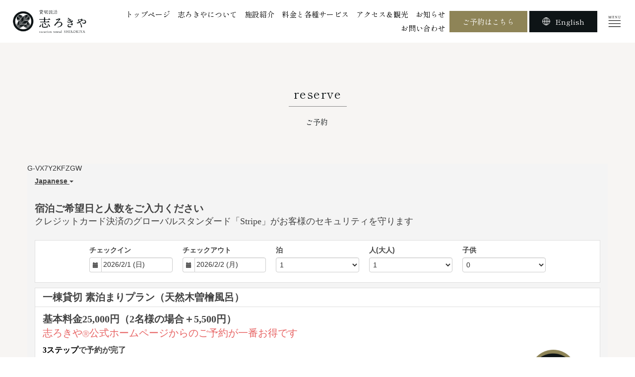

--- FILE ---
content_type: text/html; charset=UTF-8
request_url: https://shirokiya-fukui.com/reservation
body_size: 63648
content:
<!DOCTYPE html>
<html lang="ja">
<head>
    <meta charset="UTF-8">
    <link rel="profile" href="http://gmpg.org/xfn/11">
    <link rel="pingback" href="https://shirokiya-fukui.com/xmlrpc.php">
	<title>ご予約 | 貸切民泊 「志ろきや」| 福井勝山 | Reserve</title>
<meta name='robots' content='max-image-preview:large' />

<!-- OGP -->
<meta property="og:type" content="article">
<meta property="og:description" content="オンライン予約・空席状況・こちらのカレンダーから24時間ご予約を承ります。">
<meta property="og:title" content="ご予約">
<meta property="og:url" content="https://shirokiya-fukui.com/reservation">
<meta property="og:image" content="https://shirokiya-fukui.com/wp-content/uploads/2023/01/b503f99e2404c078ca1ff3d958702705.jpg">
<meta property="og:site_name" content="貸切民泊 「志ろきや」 | 福井勝山 |  Vacation rental Shirokiya">
<meta property="og:locale" content="ja_JP">
<meta property="article:published_time" content="2023-03-02T10:07:46+09:00" />
<meta property="article:modified_time" content="2026-01-29T12:47:55+09:00" />
<!-- /OGP -->

<!-- Twitter Card -->
<meta name="twitter:card" content="summary_large_image">
<meta property="twitter:description" content="オンライン予約・空席状況・こちらのカレンダーから24時間ご予約を承ります。">
<meta property="twitter:title" content="ご予約">
<meta property="twitter:url" content="https://shirokiya-fukui.com/reservation">
<meta name="twitter:image" content="https://shirokiya-fukui.com/wp-content/uploads/2023/01/b503f99e2404c078ca1ff3d958702705.jpg">
<meta name="twitter:domain" content="shirokiya-fukui.com">
<!-- /Twitter Card -->
<link rel='dns-prefetch' href='//ajax.googleapis.com' />
<link rel='dns-prefetch' href='//cdnjs.cloudflare.com' />
<link rel='dns-prefetch' href='//www.googletagmanager.com' />
<link rel='dns-prefetch' href='//fonts.googleapis.com' />
<link rel='dns-prefetch' href='//fonts.bunny.net' />
<link rel="alternate" type="application/rss+xml" title="貸切民泊 「志ろきや」 | 福井勝山 |  Vacation rental Shirokiya &raquo; フィード" href="https://shirokiya-fukui.com/feed" />
<link rel="alternate" type="application/rss+xml" title="貸切民泊 「志ろきや」 | 福井勝山 |  Vacation rental Shirokiya &raquo; コメントフィード" href="https://shirokiya-fukui.com/comments/feed" />
<style id='wp-block-library-inline-css'>
:root{--wp-block-synced-color:#7a00df;--wp-block-synced-color--rgb:122,0,223;--wp-bound-block-color:var(--wp-block-synced-color);--wp-editor-canvas-background:#ddd;--wp-admin-theme-color:#007cba;--wp-admin-theme-color--rgb:0,124,186;--wp-admin-theme-color-darker-10:#006ba1;--wp-admin-theme-color-darker-10--rgb:0,107,160.5;--wp-admin-theme-color-darker-20:#005a87;--wp-admin-theme-color-darker-20--rgb:0,90,135;--wp-admin-border-width-focus:2px}@media (min-resolution:192dpi){:root{--wp-admin-border-width-focus:1.5px}}.wp-element-button{cursor:pointer}:root .has-very-light-gray-background-color{background-color:#eee}:root .has-very-dark-gray-background-color{background-color:#313131}:root .has-very-light-gray-color{color:#eee}:root .has-very-dark-gray-color{color:#313131}:root .has-vivid-green-cyan-to-vivid-cyan-blue-gradient-background{background:linear-gradient(135deg,#00d084,#0693e3)}:root .has-purple-crush-gradient-background{background:linear-gradient(135deg,#34e2e4,#4721fb 50%,#ab1dfe)}:root .has-hazy-dawn-gradient-background{background:linear-gradient(135deg,#faaca8,#dad0ec)}:root .has-subdued-olive-gradient-background{background:linear-gradient(135deg,#fafae1,#67a671)}:root .has-atomic-cream-gradient-background{background:linear-gradient(135deg,#fdd79a,#004a59)}:root .has-nightshade-gradient-background{background:linear-gradient(135deg,#330968,#31cdcf)}:root .has-midnight-gradient-background{background:linear-gradient(135deg,#020381,#2874fc)}:root{--wp--preset--font-size--normal:16px;--wp--preset--font-size--huge:42px}.has-regular-font-size{font-size:1em}.has-larger-font-size{font-size:2.625em}.has-normal-font-size{font-size:var(--wp--preset--font-size--normal)}.has-huge-font-size{font-size:var(--wp--preset--font-size--huge)}.has-text-align-center{text-align:center}.has-text-align-left{text-align:left}.has-text-align-right{text-align:right}.has-fit-text{white-space:nowrap!important}#end-resizable-editor-section{display:none}.aligncenter{clear:both}.items-justified-left{justify-content:flex-start}.items-justified-center{justify-content:center}.items-justified-right{justify-content:flex-end}.items-justified-space-between{justify-content:space-between}.screen-reader-text{border:0;clip-path:inset(50%);height:1px;margin:-1px;overflow:hidden;padding:0;position:absolute;width:1px;word-wrap:normal!important}.screen-reader-text:focus{background-color:#ddd;clip-path:none;color:#444;display:block;font-size:1em;height:auto;left:5px;line-height:normal;padding:15px 23px 14px;text-decoration:none;top:5px;width:auto;z-index:100000}html :where(.has-border-color){border-style:solid}html :where([style*=border-top-color]){border-top-style:solid}html :where([style*=border-right-color]){border-right-style:solid}html :where([style*=border-bottom-color]){border-bottom-style:solid}html :where([style*=border-left-color]){border-left-style:solid}html :where([style*=border-width]){border-style:solid}html :where([style*=border-top-width]){border-top-style:solid}html :where([style*=border-right-width]){border-right-style:solid}html :where([style*=border-bottom-width]){border-bottom-style:solid}html :where([style*=border-left-width]){border-left-style:solid}html :where(img[class*=wp-image-]){height:auto;max-width:100%}:where(figure){margin:0 0 1em}html :where(.is-position-sticky){--wp-admin--admin-bar--position-offset:var(--wp-admin--admin-bar--height,0px)}@media screen and (max-width:600px){html :where(.is-position-sticky){--wp-admin--admin-bar--position-offset:0px}}

/*# sourceURL=wp-block-library-inline-css */
</style><style id='global-styles-inline-css' type='text/css'>
:root{--wp--preset--aspect-ratio--square: 1;--wp--preset--aspect-ratio--4-3: 4/3;--wp--preset--aspect-ratio--3-4: 3/4;--wp--preset--aspect-ratio--3-2: 3/2;--wp--preset--aspect-ratio--2-3: 2/3;--wp--preset--aspect-ratio--16-9: 16/9;--wp--preset--aspect-ratio--9-16: 9/16;--wp--preset--color--black: #000000;--wp--preset--color--cyan-bluish-gray: #abb8c3;--wp--preset--color--white: #ffffff;--wp--preset--color--pale-pink: #f78da7;--wp--preset--color--vivid-red: #cf2e2e;--wp--preset--color--luminous-vivid-orange: #ff6900;--wp--preset--color--luminous-vivid-amber: #fcb900;--wp--preset--color--light-green-cyan: #7bdcb5;--wp--preset--color--vivid-green-cyan: #00d084;--wp--preset--color--pale-cyan-blue: #8ed1fc;--wp--preset--color--vivid-cyan-blue: #0693e3;--wp--preset--color--vivid-purple: #9b51e0;--wp--preset--color--key-color: #19448e;--wp--preset--color--red: #e60033;--wp--preset--color--pink: #e95295;--wp--preset--color--purple: #884898;--wp--preset--color--deep: #55295b;--wp--preset--color--indigo: #1e50a2;--wp--preset--color--blue: #0095d9;--wp--preset--color--light-blue: #2ca9e1;--wp--preset--color--cyan: #00a3af;--wp--preset--color--teal: #007b43;--wp--preset--color--green: #3eb370;--wp--preset--color--light-green: #8bc34a;--wp--preset--color--lime: #c3d825;--wp--preset--color--yellow: #ffd900;--wp--preset--color--amber: #ffc107;--wp--preset--color--orange: #f39800;--wp--preset--color--deep-orange: #ea5506;--wp--preset--color--brown: #954e2a;--wp--preset--color--light-grey: #dddddd;--wp--preset--color--grey: #949495;--wp--preset--color--dark-grey: #666666;--wp--preset--color--cocoon-black: #333333;--wp--preset--color--cocoon-white: #ffffff;--wp--preset--color--watery-blue: #f3fafe;--wp--preset--color--watery-yellow: #fff7cc;--wp--preset--color--watery-red: #fdf2f2;--wp--preset--color--watery-green: #ebf8f4;--wp--preset--color--ex-a: #ffffff;--wp--preset--color--ex-b: #ffffff;--wp--preset--color--ex-c: #ffffff;--wp--preset--color--ex-d: #ffffff;--wp--preset--color--ex-e: #ffffff;--wp--preset--color--ex-f: #ffffff;--wp--preset--gradient--vivid-cyan-blue-to-vivid-purple: linear-gradient(135deg,rgb(6,147,227) 0%,rgb(155,81,224) 100%);--wp--preset--gradient--light-green-cyan-to-vivid-green-cyan: linear-gradient(135deg,rgb(122,220,180) 0%,rgb(0,208,130) 100%);--wp--preset--gradient--luminous-vivid-amber-to-luminous-vivid-orange: linear-gradient(135deg,rgb(252,185,0) 0%,rgb(255,105,0) 100%);--wp--preset--gradient--luminous-vivid-orange-to-vivid-red: linear-gradient(135deg,rgb(255,105,0) 0%,rgb(207,46,46) 100%);--wp--preset--gradient--very-light-gray-to-cyan-bluish-gray: linear-gradient(135deg,rgb(238,238,238) 0%,rgb(169,184,195) 100%);--wp--preset--gradient--cool-to-warm-spectrum: linear-gradient(135deg,rgb(74,234,220) 0%,rgb(151,120,209) 20%,rgb(207,42,186) 40%,rgb(238,44,130) 60%,rgb(251,105,98) 80%,rgb(254,248,76) 100%);--wp--preset--gradient--blush-light-purple: linear-gradient(135deg,rgb(255,206,236) 0%,rgb(152,150,240) 100%);--wp--preset--gradient--blush-bordeaux: linear-gradient(135deg,rgb(254,205,165) 0%,rgb(254,45,45) 50%,rgb(107,0,62) 100%);--wp--preset--gradient--luminous-dusk: linear-gradient(135deg,rgb(255,203,112) 0%,rgb(199,81,192) 50%,rgb(65,88,208) 100%);--wp--preset--gradient--pale-ocean: linear-gradient(135deg,rgb(255,245,203) 0%,rgb(182,227,212) 50%,rgb(51,167,181) 100%);--wp--preset--gradient--electric-grass: linear-gradient(135deg,rgb(202,248,128) 0%,rgb(113,206,126) 100%);--wp--preset--gradient--midnight: linear-gradient(135deg,rgb(2,3,129) 0%,rgb(40,116,252) 100%);--wp--preset--font-size--small: 13px;--wp--preset--font-size--medium: 20px;--wp--preset--font-size--large: 36px;--wp--preset--font-size--x-large: 42px;--wp--preset--spacing--20: 0.44rem;--wp--preset--spacing--30: 0.67rem;--wp--preset--spacing--40: 1rem;--wp--preset--spacing--50: 1.5rem;--wp--preset--spacing--60: 2.25rem;--wp--preset--spacing--70: 3.38rem;--wp--preset--spacing--80: 5.06rem;--wp--preset--shadow--natural: 6px 6px 9px rgba(0, 0, 0, 0.2);--wp--preset--shadow--deep: 12px 12px 50px rgba(0, 0, 0, 0.4);--wp--preset--shadow--sharp: 6px 6px 0px rgba(0, 0, 0, 0.2);--wp--preset--shadow--outlined: 6px 6px 0px -3px rgb(255, 255, 255), 6px 6px rgb(0, 0, 0);--wp--preset--shadow--crisp: 6px 6px 0px rgb(0, 0, 0);}:root { --wp--style--global--content-size: 840px;--wp--style--global--wide-size: 1200px; }:where(body) { margin: 0; }.wp-site-blocks > .alignleft { float: left; margin-right: 2em; }.wp-site-blocks > .alignright { float: right; margin-left: 2em; }.wp-site-blocks > .aligncenter { justify-content: center; margin-left: auto; margin-right: auto; }:where(.wp-site-blocks) > * { margin-block-start: 24px; margin-block-end: 0; }:where(.wp-site-blocks) > :first-child { margin-block-start: 0; }:where(.wp-site-blocks) > :last-child { margin-block-end: 0; }:root { --wp--style--block-gap: 24px; }:root :where(.is-layout-flow) > :first-child{margin-block-start: 0;}:root :where(.is-layout-flow) > :last-child{margin-block-end: 0;}:root :where(.is-layout-flow) > *{margin-block-start: 24px;margin-block-end: 0;}:root :where(.is-layout-constrained) > :first-child{margin-block-start: 0;}:root :where(.is-layout-constrained) > :last-child{margin-block-end: 0;}:root :where(.is-layout-constrained) > *{margin-block-start: 24px;margin-block-end: 0;}:root :where(.is-layout-flex){gap: 24px;}:root :where(.is-layout-grid){gap: 24px;}.is-layout-flow > .alignleft{float: left;margin-inline-start: 0;margin-inline-end: 2em;}.is-layout-flow > .alignright{float: right;margin-inline-start: 2em;margin-inline-end: 0;}.is-layout-flow > .aligncenter{margin-left: auto !important;margin-right: auto !important;}.is-layout-constrained > .alignleft{float: left;margin-inline-start: 0;margin-inline-end: 2em;}.is-layout-constrained > .alignright{float: right;margin-inline-start: 2em;margin-inline-end: 0;}.is-layout-constrained > .aligncenter{margin-left: auto !important;margin-right: auto !important;}.is-layout-constrained > :where(:not(.alignleft):not(.alignright):not(.alignfull)){max-width: var(--wp--style--global--content-size);margin-left: auto !important;margin-right: auto !important;}.is-layout-constrained > .alignwide{max-width: var(--wp--style--global--wide-size);}body .is-layout-flex{display: flex;}.is-layout-flex{flex-wrap: wrap;align-items: center;}.is-layout-flex > :is(*, div){margin: 0;}body .is-layout-grid{display: grid;}.is-layout-grid > :is(*, div){margin: 0;}body{padding-top: 0px;padding-right: 0px;padding-bottom: 0px;padding-left: 0px;}a:where(:not(.wp-element-button)){text-decoration: underline;}:root :where(.wp-element-button, .wp-block-button__link){background-color: #32373c;border-width: 0;color: #fff;font-family: inherit;font-size: inherit;font-style: inherit;font-weight: inherit;letter-spacing: inherit;line-height: inherit;padding-top: calc(0.667em + 2px);padding-right: calc(1.333em + 2px);padding-bottom: calc(0.667em + 2px);padding-left: calc(1.333em + 2px);text-decoration: none;text-transform: inherit;}.has-black-color{color: var(--wp--preset--color--black) !important;}.has-cyan-bluish-gray-color{color: var(--wp--preset--color--cyan-bluish-gray) !important;}.has-white-color{color: var(--wp--preset--color--white) !important;}.has-pale-pink-color{color: var(--wp--preset--color--pale-pink) !important;}.has-vivid-red-color{color: var(--wp--preset--color--vivid-red) !important;}.has-luminous-vivid-orange-color{color: var(--wp--preset--color--luminous-vivid-orange) !important;}.has-luminous-vivid-amber-color{color: var(--wp--preset--color--luminous-vivid-amber) !important;}.has-light-green-cyan-color{color: var(--wp--preset--color--light-green-cyan) !important;}.has-vivid-green-cyan-color{color: var(--wp--preset--color--vivid-green-cyan) !important;}.has-pale-cyan-blue-color{color: var(--wp--preset--color--pale-cyan-blue) !important;}.has-vivid-cyan-blue-color{color: var(--wp--preset--color--vivid-cyan-blue) !important;}.has-vivid-purple-color{color: var(--wp--preset--color--vivid-purple) !important;}.has-key-color-color{color: var(--wp--preset--color--key-color) !important;}.has-red-color{color: var(--wp--preset--color--red) !important;}.has-pink-color{color: var(--wp--preset--color--pink) !important;}.has-purple-color{color: var(--wp--preset--color--purple) !important;}.has-deep-color{color: var(--wp--preset--color--deep) !important;}.has-indigo-color{color: var(--wp--preset--color--indigo) !important;}.has-blue-color{color: var(--wp--preset--color--blue) !important;}.has-light-blue-color{color: var(--wp--preset--color--light-blue) !important;}.has-cyan-color{color: var(--wp--preset--color--cyan) !important;}.has-teal-color{color: var(--wp--preset--color--teal) !important;}.has-green-color{color: var(--wp--preset--color--green) !important;}.has-light-green-color{color: var(--wp--preset--color--light-green) !important;}.has-lime-color{color: var(--wp--preset--color--lime) !important;}.has-yellow-color{color: var(--wp--preset--color--yellow) !important;}.has-amber-color{color: var(--wp--preset--color--amber) !important;}.has-orange-color{color: var(--wp--preset--color--orange) !important;}.has-deep-orange-color{color: var(--wp--preset--color--deep-orange) !important;}.has-brown-color{color: var(--wp--preset--color--brown) !important;}.has-light-grey-color{color: var(--wp--preset--color--light-grey) !important;}.has-grey-color{color: var(--wp--preset--color--grey) !important;}.has-dark-grey-color{color: var(--wp--preset--color--dark-grey) !important;}.has-cocoon-black-color{color: var(--wp--preset--color--cocoon-black) !important;}.has-cocoon-white-color{color: var(--wp--preset--color--cocoon-white) !important;}.has-watery-blue-color{color: var(--wp--preset--color--watery-blue) !important;}.has-watery-yellow-color{color: var(--wp--preset--color--watery-yellow) !important;}.has-watery-red-color{color: var(--wp--preset--color--watery-red) !important;}.has-watery-green-color{color: var(--wp--preset--color--watery-green) !important;}.has-ex-a-color{color: var(--wp--preset--color--ex-a) !important;}.has-ex-b-color{color: var(--wp--preset--color--ex-b) !important;}.has-ex-c-color{color: var(--wp--preset--color--ex-c) !important;}.has-ex-d-color{color: var(--wp--preset--color--ex-d) !important;}.has-ex-e-color{color: var(--wp--preset--color--ex-e) !important;}.has-ex-f-color{color: var(--wp--preset--color--ex-f) !important;}.has-black-background-color{background-color: var(--wp--preset--color--black) !important;}.has-cyan-bluish-gray-background-color{background-color: var(--wp--preset--color--cyan-bluish-gray) !important;}.has-white-background-color{background-color: var(--wp--preset--color--white) !important;}.has-pale-pink-background-color{background-color: var(--wp--preset--color--pale-pink) !important;}.has-vivid-red-background-color{background-color: var(--wp--preset--color--vivid-red) !important;}.has-luminous-vivid-orange-background-color{background-color: var(--wp--preset--color--luminous-vivid-orange) !important;}.has-luminous-vivid-amber-background-color{background-color: var(--wp--preset--color--luminous-vivid-amber) !important;}.has-light-green-cyan-background-color{background-color: var(--wp--preset--color--light-green-cyan) !important;}.has-vivid-green-cyan-background-color{background-color: var(--wp--preset--color--vivid-green-cyan) !important;}.has-pale-cyan-blue-background-color{background-color: var(--wp--preset--color--pale-cyan-blue) !important;}.has-vivid-cyan-blue-background-color{background-color: var(--wp--preset--color--vivid-cyan-blue) !important;}.has-vivid-purple-background-color{background-color: var(--wp--preset--color--vivid-purple) !important;}.has-key-color-background-color{background-color: var(--wp--preset--color--key-color) !important;}.has-red-background-color{background-color: var(--wp--preset--color--red) !important;}.has-pink-background-color{background-color: var(--wp--preset--color--pink) !important;}.has-purple-background-color{background-color: var(--wp--preset--color--purple) !important;}.has-deep-background-color{background-color: var(--wp--preset--color--deep) !important;}.has-indigo-background-color{background-color: var(--wp--preset--color--indigo) !important;}.has-blue-background-color{background-color: var(--wp--preset--color--blue) !important;}.has-light-blue-background-color{background-color: var(--wp--preset--color--light-blue) !important;}.has-cyan-background-color{background-color: var(--wp--preset--color--cyan) !important;}.has-teal-background-color{background-color: var(--wp--preset--color--teal) !important;}.has-green-background-color{background-color: var(--wp--preset--color--green) !important;}.has-light-green-background-color{background-color: var(--wp--preset--color--light-green) !important;}.has-lime-background-color{background-color: var(--wp--preset--color--lime) !important;}.has-yellow-background-color{background-color: var(--wp--preset--color--yellow) !important;}.has-amber-background-color{background-color: var(--wp--preset--color--amber) !important;}.has-orange-background-color{background-color: var(--wp--preset--color--orange) !important;}.has-deep-orange-background-color{background-color: var(--wp--preset--color--deep-orange) !important;}.has-brown-background-color{background-color: var(--wp--preset--color--brown) !important;}.has-light-grey-background-color{background-color: var(--wp--preset--color--light-grey) !important;}.has-grey-background-color{background-color: var(--wp--preset--color--grey) !important;}.has-dark-grey-background-color{background-color: var(--wp--preset--color--dark-grey) !important;}.has-cocoon-black-background-color{background-color: var(--wp--preset--color--cocoon-black) !important;}.has-cocoon-white-background-color{background-color: var(--wp--preset--color--cocoon-white) !important;}.has-watery-blue-background-color{background-color: var(--wp--preset--color--watery-blue) !important;}.has-watery-yellow-background-color{background-color: var(--wp--preset--color--watery-yellow) !important;}.has-watery-red-background-color{background-color: var(--wp--preset--color--watery-red) !important;}.has-watery-green-background-color{background-color: var(--wp--preset--color--watery-green) !important;}.has-ex-a-background-color{background-color: var(--wp--preset--color--ex-a) !important;}.has-ex-b-background-color{background-color: var(--wp--preset--color--ex-b) !important;}.has-ex-c-background-color{background-color: var(--wp--preset--color--ex-c) !important;}.has-ex-d-background-color{background-color: var(--wp--preset--color--ex-d) !important;}.has-ex-e-background-color{background-color: var(--wp--preset--color--ex-e) !important;}.has-ex-f-background-color{background-color: var(--wp--preset--color--ex-f) !important;}.has-black-border-color{border-color: var(--wp--preset--color--black) !important;}.has-cyan-bluish-gray-border-color{border-color: var(--wp--preset--color--cyan-bluish-gray) !important;}.has-white-border-color{border-color: var(--wp--preset--color--white) !important;}.has-pale-pink-border-color{border-color: var(--wp--preset--color--pale-pink) !important;}.has-vivid-red-border-color{border-color: var(--wp--preset--color--vivid-red) !important;}.has-luminous-vivid-orange-border-color{border-color: var(--wp--preset--color--luminous-vivid-orange) !important;}.has-luminous-vivid-amber-border-color{border-color: var(--wp--preset--color--luminous-vivid-amber) !important;}.has-light-green-cyan-border-color{border-color: var(--wp--preset--color--light-green-cyan) !important;}.has-vivid-green-cyan-border-color{border-color: var(--wp--preset--color--vivid-green-cyan) !important;}.has-pale-cyan-blue-border-color{border-color: var(--wp--preset--color--pale-cyan-blue) !important;}.has-vivid-cyan-blue-border-color{border-color: var(--wp--preset--color--vivid-cyan-blue) !important;}.has-vivid-purple-border-color{border-color: var(--wp--preset--color--vivid-purple) !important;}.has-key-color-border-color{border-color: var(--wp--preset--color--key-color) !important;}.has-red-border-color{border-color: var(--wp--preset--color--red) !important;}.has-pink-border-color{border-color: var(--wp--preset--color--pink) !important;}.has-purple-border-color{border-color: var(--wp--preset--color--purple) !important;}.has-deep-border-color{border-color: var(--wp--preset--color--deep) !important;}.has-indigo-border-color{border-color: var(--wp--preset--color--indigo) !important;}.has-blue-border-color{border-color: var(--wp--preset--color--blue) !important;}.has-light-blue-border-color{border-color: var(--wp--preset--color--light-blue) !important;}.has-cyan-border-color{border-color: var(--wp--preset--color--cyan) !important;}.has-teal-border-color{border-color: var(--wp--preset--color--teal) !important;}.has-green-border-color{border-color: var(--wp--preset--color--green) !important;}.has-light-green-border-color{border-color: var(--wp--preset--color--light-green) !important;}.has-lime-border-color{border-color: var(--wp--preset--color--lime) !important;}.has-yellow-border-color{border-color: var(--wp--preset--color--yellow) !important;}.has-amber-border-color{border-color: var(--wp--preset--color--amber) !important;}.has-orange-border-color{border-color: var(--wp--preset--color--orange) !important;}.has-deep-orange-border-color{border-color: var(--wp--preset--color--deep-orange) !important;}.has-brown-border-color{border-color: var(--wp--preset--color--brown) !important;}.has-light-grey-border-color{border-color: var(--wp--preset--color--light-grey) !important;}.has-grey-border-color{border-color: var(--wp--preset--color--grey) !important;}.has-dark-grey-border-color{border-color: var(--wp--preset--color--dark-grey) !important;}.has-cocoon-black-border-color{border-color: var(--wp--preset--color--cocoon-black) !important;}.has-cocoon-white-border-color{border-color: var(--wp--preset--color--cocoon-white) !important;}.has-watery-blue-border-color{border-color: var(--wp--preset--color--watery-blue) !important;}.has-watery-yellow-border-color{border-color: var(--wp--preset--color--watery-yellow) !important;}.has-watery-red-border-color{border-color: var(--wp--preset--color--watery-red) !important;}.has-watery-green-border-color{border-color: var(--wp--preset--color--watery-green) !important;}.has-ex-a-border-color{border-color: var(--wp--preset--color--ex-a) !important;}.has-ex-b-border-color{border-color: var(--wp--preset--color--ex-b) !important;}.has-ex-c-border-color{border-color: var(--wp--preset--color--ex-c) !important;}.has-ex-d-border-color{border-color: var(--wp--preset--color--ex-d) !important;}.has-ex-e-border-color{border-color: var(--wp--preset--color--ex-e) !important;}.has-ex-f-border-color{border-color: var(--wp--preset--color--ex-f) !important;}.has-vivid-cyan-blue-to-vivid-purple-gradient-background{background: var(--wp--preset--gradient--vivid-cyan-blue-to-vivid-purple) !important;}.has-light-green-cyan-to-vivid-green-cyan-gradient-background{background: var(--wp--preset--gradient--light-green-cyan-to-vivid-green-cyan) !important;}.has-luminous-vivid-amber-to-luminous-vivid-orange-gradient-background{background: var(--wp--preset--gradient--luminous-vivid-amber-to-luminous-vivid-orange) !important;}.has-luminous-vivid-orange-to-vivid-red-gradient-background{background: var(--wp--preset--gradient--luminous-vivid-orange-to-vivid-red) !important;}.has-very-light-gray-to-cyan-bluish-gray-gradient-background{background: var(--wp--preset--gradient--very-light-gray-to-cyan-bluish-gray) !important;}.has-cool-to-warm-spectrum-gradient-background{background: var(--wp--preset--gradient--cool-to-warm-spectrum) !important;}.has-blush-light-purple-gradient-background{background: var(--wp--preset--gradient--blush-light-purple) !important;}.has-blush-bordeaux-gradient-background{background: var(--wp--preset--gradient--blush-bordeaux) !important;}.has-luminous-dusk-gradient-background{background: var(--wp--preset--gradient--luminous-dusk) !important;}.has-pale-ocean-gradient-background{background: var(--wp--preset--gradient--pale-ocean) !important;}.has-electric-grass-gradient-background{background: var(--wp--preset--gradient--electric-grass) !important;}.has-midnight-gradient-background{background: var(--wp--preset--gradient--midnight) !important;}.has-small-font-size{font-size: var(--wp--preset--font-size--small) !important;}.has-medium-font-size{font-size: var(--wp--preset--font-size--medium) !important;}.has-large-font-size{font-size: var(--wp--preset--font-size--large) !important;}.has-x-large-font-size{font-size: var(--wp--preset--font-size--x-large) !important;}
/*# sourceURL=global-styles-inline-css */
</style>

<link rel='stylesheet' id='cocoon-style-css' href='https://shirokiya-fukui.com/wp-content/themes/cocoon-master/style.css?ver=6.9&#038;fver=20251105072148' media='all' />
<style id='cocoon-style-inline-css'>
body.public-page{--cocoon-text-color:#424242;color:var(--cocoon-text-color)}body.public-page{background-color:#fff}a{color:#8e8457}#header-container,#header-container .navi,#navi .navi-in>.menu-header .sub-menu{background-color:#fff}.header,.header .site-name-text,#navi .navi-in a,#navi .navi-in a:hover{color:#fff}.header,.header .site-name-text,#navi .navi-in a,#navi .navi-in a:hover{color:#fff}.header{background-color:#fff}.header,.header .site-name-text{color:#fff}.header,.header .site-name-text{color:#fff}#header-container .navi,#navi .navi-in>.menu-header .sub-menu{background-color:#fff}#navi .navi-in a,#navi .navi-in a:hover{color:#fff}#navi .navi-in a,#navi .navi-in a:hover{color:#000}#navi .navi-in a:hover{background-color:rgba(255,255,255,.2)}.main{width:860px}.sidebar{width:376px}@media screen and (max-width:1255px){.wrap{width:auto}.main,.sidebar,.sidebar-left .main,.sidebar-left .sidebar{margin:0 .5%}.main{width:67.4%}.sidebar{padding:1.5%;width:30%}.entry-card-thumb{width:38%}.entry-card-content{margin-left:40%}}body::after{content:url(https://shirokiya-fukui.com/wp-content/themes/cocoon-master/lib/analytics/access.php?post_id=8437&post_type=page)!important;visibility:hidden;position:absolute;bottom:0;right:0;width:1px;height:1px;overflow:hidden;display:inline!important}.navi-footer-in>.menu-footer li{width:300px}*::selection{background:#fff}*::-moz-selection{background:#fff}.toc-checkbox{display:none}.toc-content{visibility:hidden;height:0;opacity:.2;transition:all 0.5s ease-out}.toc-checkbox:checked~.toc-content{visibility:visible;padding-top:.6em;height:100%;opacity:1}.toc-title::after{content:'[開く]';margin-left:.5em;cursor:pointer;font-size:.8em}.toc-title:hover::after{text-decoration:underline}.toc-checkbox:checked+.toc-title::after{content:'[閉じる]'}#respond{inset:0;position:absolute;visibility:hidden}#navi .navi-in>ul>li{width:auto}#navi .navi-in>ul>li>a{padding:0 1.4em}#footer{background:#000}#footer,#footer a:not(.sns-button),.footer-title{color:#fff}.entry-content>*,.demo .entry-content p{line-height:1.8}.entry-content>*,.mce-content-body>*,.article p,.demo .entry-content p,.article dl,.article ul,.article ol,.article blockquote,.article pre,.article table,.article .toc,.body .article,.body .column-wrap,.body .new-entry-cards,.body .popular-entry-cards,.body .navi-entry-cards,.body .box-menus,.body .ranking-item,.body .rss-entry-cards,.body .widget,.body .author-box,.body .blogcard-wrap,.body .login-user-only,.body .information-box,.body .question-box,.body .alert-box,.body .information,.body .question,.body .alert,.body .memo-box,.body .comment-box,.body .common-icon-box,.body .blank-box,.body .button-block,.body .micro-bottom,.body .caption-box,.body .tab-caption-box,.body .label-box,.body .toggle-wrap,.body .wp-block-image,.body .booklink-box,.body .kaerebalink-box,.body .tomarebalink-box,.body .product-item-box,.body .speech-wrap,.body .wp-block-categories,.body .wp-block-archives,.body .wp-block-archives-dropdown,.body .wp-block-calendar,.body .ad-area,.body .wp-block-gallery,.body .wp-block-audio,.body .wp-block-cover,.body .wp-block-file,.body .wp-block-media-text,.body .wp-block-video,.body .wp-block-buttons,.body .wp-block-columns,.body .wp-block-separator,.body .components-placeholder,.body .wp-block-search,.body .wp-block-social-links,.body .timeline-box,.body .blogcard-type,.body .btn-wrap,.body .btn-wrap a,.body .block-box,.body .wp-block-embed,.body .wp-block-group,.body .wp-block-table,.body .scrollable-table,.body .wp-block-separator,.body .wp-block,.body .video-container,.comment-area,.related-entries,.pager-post-navi,.comment-respond{margin-bottom:1.7em}.is-root-container>*{margin-bottom:1.7em!important}.article h2,.article h3,.article h4,.article h5,.article h6{margin-bottom:1.53em}@media screen and (max-width:480px){.body,.menu-content{font-size:15px}}@media screen and (max-width:781px){.wp-block-column{margin-bottom:1.7em}}@media screen and (max-width:834px){.container .column-wrap{gap:1.7em}}.article .micro-top{margin-bottom:.34em}.article .micro-bottom{margin-top:-1.53em}.article .micro-balloon{margin-bottom:.85em}.article .micro-bottom.micro-balloon{margin-top:-1.19em}.blank-box.bb-key-color{border-color:#19448e}.iic-key-color li::before{color:#19448e}.blank-box.bb-tab.bb-key-color::before{background-color:#19448e}.tb-key-color .toggle-button{border:1px solid #19448e;background:#19448e;color:#fff}.tb-key-color .toggle-button::before{color:#ccc}.tb-key-color .toggle-checkbox:checked~.toggle-content{border-color:#19448e}.cb-key-color.caption-box{border-color:#19448e}.cb-key-color .caption-box-label{background-color:#19448e;color:#fff}.tcb-key-color .tab-caption-box-label{background-color:#19448e;color:#fff}.tcb-key-color .tab-caption-box-content{border-color:#19448e}.lb-key-color .label-box-content{border-color:#19448e}.mc-key-color{background-color:#19448e;color:#fff;border:none}.mc-key-color.micro-bottom::after{border-bottom-color:#19448e;border-top-color:transparent}.mc-key-color::before{border-top-color:transparent;border-bottom-color:transparent}.mc-key-color::after{border-top-color:#19448e}.btn-key-color,.btn-wrap.btn-wrap-key-color>a{background-color:#19448e}.has-text-color.has-key-color-color{color:#19448e}.has-background.has-key-color-background-color{background-color:#19448e}.body.article,body#tinymce.wp-editor{background-color:#fff}.body.article,.editor-post-title__block .editor-post-title__input,body#tinymce.wp-editor{color:#333}html .body .has-key-color-background-color{background-color:#19448e}html .body .has-key-color-color{color:#19448e}html .body .has-key-color-border-color{border-color:#19448e}html .body .btn-wrap.has-key-color-background-color>a{background-color:#19448e}html .body .btn-wrap.has-key-color-color>a{color:#19448e}html .body .btn-wrap.has-key-color-border-color>a{border-color:#19448e}html .body .bb-tab.has-key-color-border-color .bb-label{background-color:#19448e}html .body .toggle-wrap.has-key-color-border-color:not(.not-nested-style) .toggle-button{background-color:#19448e}html .body .toggle-wrap.has-key-color-border-color:not(.not-nested-style) .toggle-button,html .body .toggle-wrap.has-key-color-border-color:not(.not-nested-style) .toggle-content{border-color:#19448e}html .body .toggle-wrap.has-key-color-background-color:not(.not-nested-style) .toggle-content{background-color:#19448e}html .body .toggle-wrap.has-key-color-color:not(.not-nested-style) .toggle-content{color:#19448e}html .body .iconlist-box.has-key-color-icon-color li::before{color:#19448e}.micro-text.has-key-color-color{color:#19448e}html .body .micro-balloon.has-key-color-color{color:#19448e}html .body .micro-balloon.has-key-color-background-color{background-color:#19448e;border-color:transparent}html .body .micro-balloon.has-key-color-background-color.micro-bottom::after{border-bottom-color:#19448e;border-top-color:transparent}html .body .micro-balloon.has-key-color-background-color::before{border-top-color:transparent;border-bottom-color:transparent}html .body .micro-balloon.has-key-color-background-color::after{border-top-color:#19448e}html .body .micro-balloon.has-border-color.has-key-color-border-color{border-color:#19448e}html .body .micro-balloon.micro-top.has-key-color-border-color::before{border-top-color:#19448e}html .body .micro-balloon.micro-bottom.has-key-color-border-color::before{border-bottom-color:#19448e}html .body .caption-box.has-key-color-border-color:not(.not-nested-style) .box-label{background-color:#19448e}html .body .tab-caption-box.has-key-color-border-color:not(.not-nested-style) .box-label{background-color:#19448e}html .body .tab-caption-box.has-key-color-border-color:not(.not-nested-style) .box-content{border-color:#19448e}html .body .tab-caption-box.has-key-color-background-color:not(.not-nested-style) .box-content{background-color:#19448e}html .body .tab-caption-box.has-key-color-color:not(.not-nested-style) .box-content{color:#19448e}html .body .label-box.has-key-color-border-color:not(.not-nested-style) .box-content{border-color:#19448e}html .body .label-box.has-key-color-background-color:not(.not-nested-style) .box-content{background-color:#19448e}html .body .label-box.has-key-color-color:not(.not-nested-style) .box-content{color:#19448e}html .body .speech-wrap:not(.not-nested-style) .speech-balloon.has-key-color-background-color{background-color:#19448e}html .body .speech-wrap:not(.not-nested-style) .speech-balloon.has-text-color.has-key-color-color{color:#19448e}html .body .speech-wrap:not(.not-nested-style) .speech-balloon.has-key-color-border-color{border-color:#19448e}html .body .speech-wrap.sbp-l:not(.not-nested-style) .speech-balloon.has-key-color-border-color::before{border-right-color:#19448e}html .body .speech-wrap.sbp-r:not(.not-nested-style) .speech-balloon.has-key-color-border-color::before{border-left-color:#19448e}html .body .speech-wrap.sbp-l:not(.not-nested-style) .speech-balloon.has-key-color-background-color::after{border-right-color:#19448e}html .body .speech-wrap.sbp-r:not(.not-nested-style) .speech-balloon.has-key-color-background-color::after{border-left-color:#19448e}html .body .speech-wrap.sbs-line.sbp-r:not(.not-nested-style) .speech-balloon.has-key-color-background-color{background-color:#19448e}html .body .speech-wrap.sbs-line.sbp-r:not(.not-nested-style) .speech-balloon.has-key-color-border-color{border-color:#19448e}html .body .speech-wrap.sbs-think:not(.not-nested-style) .speech-balloon.has-key-color-border-color::before,html .body .speech-wrap.sbs-think:not(.not-nested-style) .speech-balloon.has-key-color-border-color::after{border-color:#19448e}html .body .speech-wrap.sbs-think:not(.not-nested-style) .speech-balloon.has-key-color-background-color::before,html .body .speech-wrap.sbs-think:not(.not-nested-style) .speech-balloon.has-key-color-background-color::after{background-color:#19448e}html .body .speech-wrap.sbs-think:not(.not-nested-style) .speech-balloon.has-key-color-border-color::before{border-color:#19448e}html .body .timeline-box.has-key-color-point-color:not(.not-nested-style) .timeline-item::before{background-color:#19448e}.has-key-color-border-color.is-style-accordion:not(.not-nested-style) .faq-question{background-color:#19448e}html .body .has-key-color-question-color:not(.not-nested-style) .faq-question-label{color:#19448e}html .body .has-key-color-question-color.has-border-color:not(.not-nested-style) .faq-question-label{color:#19448e}html .body .has-key-color-answer-color:not(.not-nested-style) .faq-answer-label{color:#19448e}html .body .is-style-square.has-key-color-question-color:not(.not-nested-style) .faq-question-label{color:#fff;background-color:#19448e}html .body .is-style-square.has-key-color-answer-color:not(.not-nested-style) .faq-answer-label{color:#fff;background-color:#19448e}html .body .has-red-background-color{background-color:#e60033}html .body .has-red-color{color:#e60033}html .body .has-red-border-color{border-color:#e60033}html .body .btn-wrap.has-red-background-color>a{background-color:#e60033}html .body .btn-wrap.has-red-color>a{color:#e60033}html .body .btn-wrap.has-red-border-color>a{border-color:#e60033}html .body .bb-tab.has-red-border-color .bb-label{background-color:#e60033}html .body .toggle-wrap.has-red-border-color:not(.not-nested-style) .toggle-button{background-color:#e60033}html .body .toggle-wrap.has-red-border-color:not(.not-nested-style) .toggle-button,html .body .toggle-wrap.has-red-border-color:not(.not-nested-style) .toggle-content{border-color:#e60033}html .body .toggle-wrap.has-red-background-color:not(.not-nested-style) .toggle-content{background-color:#e60033}html .body .toggle-wrap.has-red-color:not(.not-nested-style) .toggle-content{color:#e60033}html .body .iconlist-box.has-red-icon-color li::before{color:#e60033}.micro-text.has-red-color{color:#e60033}html .body .micro-balloon.has-red-color{color:#e60033}html .body .micro-balloon.has-red-background-color{background-color:#e60033;border-color:transparent}html .body .micro-balloon.has-red-background-color.micro-bottom::after{border-bottom-color:#e60033;border-top-color:transparent}html .body .micro-balloon.has-red-background-color::before{border-top-color:transparent;border-bottom-color:transparent}html .body .micro-balloon.has-red-background-color::after{border-top-color:#e60033}html .body .micro-balloon.has-border-color.has-red-border-color{border-color:#e60033}html .body .micro-balloon.micro-top.has-red-border-color::before{border-top-color:#e60033}html .body .micro-balloon.micro-bottom.has-red-border-color::before{border-bottom-color:#e60033}html .body .caption-box.has-red-border-color:not(.not-nested-style) .box-label{background-color:#e60033}html .body .tab-caption-box.has-red-border-color:not(.not-nested-style) .box-label{background-color:#e60033}html .body .tab-caption-box.has-red-border-color:not(.not-nested-style) .box-content{border-color:#e60033}html .body .tab-caption-box.has-red-background-color:not(.not-nested-style) .box-content{background-color:#e60033}html .body .tab-caption-box.has-red-color:not(.not-nested-style) .box-content{color:#e60033}html .body .label-box.has-red-border-color:not(.not-nested-style) .box-content{border-color:#e60033}html .body .label-box.has-red-background-color:not(.not-nested-style) .box-content{background-color:#e60033}html .body .label-box.has-red-color:not(.not-nested-style) .box-content{color:#e60033}html .body .speech-wrap:not(.not-nested-style) .speech-balloon.has-red-background-color{background-color:#e60033}html .body .speech-wrap:not(.not-nested-style) .speech-balloon.has-text-color.has-red-color{color:#e60033}html .body .speech-wrap:not(.not-nested-style) .speech-balloon.has-red-border-color{border-color:#e60033}html .body .speech-wrap.sbp-l:not(.not-nested-style) .speech-balloon.has-red-border-color::before{border-right-color:#e60033}html .body .speech-wrap.sbp-r:not(.not-nested-style) .speech-balloon.has-red-border-color::before{border-left-color:#e60033}html .body .speech-wrap.sbp-l:not(.not-nested-style) .speech-balloon.has-red-background-color::after{border-right-color:#e60033}html .body .speech-wrap.sbp-r:not(.not-nested-style) .speech-balloon.has-red-background-color::after{border-left-color:#e60033}html .body .speech-wrap.sbs-line.sbp-r:not(.not-nested-style) .speech-balloon.has-red-background-color{background-color:#e60033}html .body .speech-wrap.sbs-line.sbp-r:not(.not-nested-style) .speech-balloon.has-red-border-color{border-color:#e60033}html .body .speech-wrap.sbs-think:not(.not-nested-style) .speech-balloon.has-red-border-color::before,html .body .speech-wrap.sbs-think:not(.not-nested-style) .speech-balloon.has-red-border-color::after{border-color:#e60033}html .body .speech-wrap.sbs-think:not(.not-nested-style) .speech-balloon.has-red-background-color::before,html .body .speech-wrap.sbs-think:not(.not-nested-style) .speech-balloon.has-red-background-color::after{background-color:#e60033}html .body .speech-wrap.sbs-think:not(.not-nested-style) .speech-balloon.has-red-border-color::before{border-color:#e60033}html .body .timeline-box.has-red-point-color:not(.not-nested-style) .timeline-item::before{background-color:#e60033}.has-red-border-color.is-style-accordion:not(.not-nested-style) .faq-question{background-color:#e60033}html .body .has-red-question-color:not(.not-nested-style) .faq-question-label{color:#e60033}html .body .has-red-question-color.has-border-color:not(.not-nested-style) .faq-question-label{color:#e60033}html .body .has-red-answer-color:not(.not-nested-style) .faq-answer-label{color:#e60033}html .body .is-style-square.has-red-question-color:not(.not-nested-style) .faq-question-label{color:#fff;background-color:#e60033}html .body .is-style-square.has-red-answer-color:not(.not-nested-style) .faq-answer-label{color:#fff;background-color:#e60033}html .body .has-pink-background-color{background-color:#e95295}html .body .has-pink-color{color:#e95295}html .body .has-pink-border-color{border-color:#e95295}html .body .btn-wrap.has-pink-background-color>a{background-color:#e95295}html .body .btn-wrap.has-pink-color>a{color:#e95295}html .body .btn-wrap.has-pink-border-color>a{border-color:#e95295}html .body .bb-tab.has-pink-border-color .bb-label{background-color:#e95295}html .body .toggle-wrap.has-pink-border-color:not(.not-nested-style) .toggle-button{background-color:#e95295}html .body .toggle-wrap.has-pink-border-color:not(.not-nested-style) .toggle-button,html .body .toggle-wrap.has-pink-border-color:not(.not-nested-style) .toggle-content{border-color:#e95295}html .body .toggle-wrap.has-pink-background-color:not(.not-nested-style) .toggle-content{background-color:#e95295}html .body .toggle-wrap.has-pink-color:not(.not-nested-style) .toggle-content{color:#e95295}html .body .iconlist-box.has-pink-icon-color li::before{color:#e95295}.micro-text.has-pink-color{color:#e95295}html .body .micro-balloon.has-pink-color{color:#e95295}html .body .micro-balloon.has-pink-background-color{background-color:#e95295;border-color:transparent}html .body .micro-balloon.has-pink-background-color.micro-bottom::after{border-bottom-color:#e95295;border-top-color:transparent}html .body .micro-balloon.has-pink-background-color::before{border-top-color:transparent;border-bottom-color:transparent}html .body .micro-balloon.has-pink-background-color::after{border-top-color:#e95295}html .body .micro-balloon.has-border-color.has-pink-border-color{border-color:#e95295}html .body .micro-balloon.micro-top.has-pink-border-color::before{border-top-color:#e95295}html .body .micro-balloon.micro-bottom.has-pink-border-color::before{border-bottom-color:#e95295}html .body .caption-box.has-pink-border-color:not(.not-nested-style) .box-label{background-color:#e95295}html .body .tab-caption-box.has-pink-border-color:not(.not-nested-style) .box-label{background-color:#e95295}html .body .tab-caption-box.has-pink-border-color:not(.not-nested-style) .box-content{border-color:#e95295}html .body .tab-caption-box.has-pink-background-color:not(.not-nested-style) .box-content{background-color:#e95295}html .body .tab-caption-box.has-pink-color:not(.not-nested-style) .box-content{color:#e95295}html .body .label-box.has-pink-border-color:not(.not-nested-style) .box-content{border-color:#e95295}html .body .label-box.has-pink-background-color:not(.not-nested-style) .box-content{background-color:#e95295}html .body .label-box.has-pink-color:not(.not-nested-style) .box-content{color:#e95295}html .body .speech-wrap:not(.not-nested-style) .speech-balloon.has-pink-background-color{background-color:#e95295}html .body .speech-wrap:not(.not-nested-style) .speech-balloon.has-text-color.has-pink-color{color:#e95295}html .body .speech-wrap:not(.not-nested-style) .speech-balloon.has-pink-border-color{border-color:#e95295}html .body .speech-wrap.sbp-l:not(.not-nested-style) .speech-balloon.has-pink-border-color::before{border-right-color:#e95295}html .body .speech-wrap.sbp-r:not(.not-nested-style) .speech-balloon.has-pink-border-color::before{border-left-color:#e95295}html .body .speech-wrap.sbp-l:not(.not-nested-style) .speech-balloon.has-pink-background-color::after{border-right-color:#e95295}html .body .speech-wrap.sbp-r:not(.not-nested-style) .speech-balloon.has-pink-background-color::after{border-left-color:#e95295}html .body .speech-wrap.sbs-line.sbp-r:not(.not-nested-style) .speech-balloon.has-pink-background-color{background-color:#e95295}html .body .speech-wrap.sbs-line.sbp-r:not(.not-nested-style) .speech-balloon.has-pink-border-color{border-color:#e95295}html .body .speech-wrap.sbs-think:not(.not-nested-style) .speech-balloon.has-pink-border-color::before,html .body .speech-wrap.sbs-think:not(.not-nested-style) .speech-balloon.has-pink-border-color::after{border-color:#e95295}html .body .speech-wrap.sbs-think:not(.not-nested-style) .speech-balloon.has-pink-background-color::before,html .body .speech-wrap.sbs-think:not(.not-nested-style) .speech-balloon.has-pink-background-color::after{background-color:#e95295}html .body .speech-wrap.sbs-think:not(.not-nested-style) .speech-balloon.has-pink-border-color::before{border-color:#e95295}html .body .timeline-box.has-pink-point-color:not(.not-nested-style) .timeline-item::before{background-color:#e95295}.has-pink-border-color.is-style-accordion:not(.not-nested-style) .faq-question{background-color:#e95295}html .body .has-pink-question-color:not(.not-nested-style) .faq-question-label{color:#e95295}html .body .has-pink-question-color.has-border-color:not(.not-nested-style) .faq-question-label{color:#e95295}html .body .has-pink-answer-color:not(.not-nested-style) .faq-answer-label{color:#e95295}html .body .is-style-square.has-pink-question-color:not(.not-nested-style) .faq-question-label{color:#fff;background-color:#e95295}html .body .is-style-square.has-pink-answer-color:not(.not-nested-style) .faq-answer-label{color:#fff;background-color:#e95295}html .body .has-purple-background-color{background-color:#884898}html .body .has-purple-color{color:#884898}html .body .has-purple-border-color{border-color:#884898}html .body .btn-wrap.has-purple-background-color>a{background-color:#884898}html .body .btn-wrap.has-purple-color>a{color:#884898}html .body .btn-wrap.has-purple-border-color>a{border-color:#884898}html .body .bb-tab.has-purple-border-color .bb-label{background-color:#884898}html .body .toggle-wrap.has-purple-border-color:not(.not-nested-style) .toggle-button{background-color:#884898}html .body .toggle-wrap.has-purple-border-color:not(.not-nested-style) .toggle-button,html .body .toggle-wrap.has-purple-border-color:not(.not-nested-style) .toggle-content{border-color:#884898}html .body .toggle-wrap.has-purple-background-color:not(.not-nested-style) .toggle-content{background-color:#884898}html .body .toggle-wrap.has-purple-color:not(.not-nested-style) .toggle-content{color:#884898}html .body .iconlist-box.has-purple-icon-color li::before{color:#884898}.micro-text.has-purple-color{color:#884898}html .body .micro-balloon.has-purple-color{color:#884898}html .body .micro-balloon.has-purple-background-color{background-color:#884898;border-color:transparent}html .body .micro-balloon.has-purple-background-color.micro-bottom::after{border-bottom-color:#884898;border-top-color:transparent}html .body .micro-balloon.has-purple-background-color::before{border-top-color:transparent;border-bottom-color:transparent}html .body .micro-balloon.has-purple-background-color::after{border-top-color:#884898}html .body .micro-balloon.has-border-color.has-purple-border-color{border-color:#884898}html .body .micro-balloon.micro-top.has-purple-border-color::before{border-top-color:#884898}html .body .micro-balloon.micro-bottom.has-purple-border-color::before{border-bottom-color:#884898}html .body .caption-box.has-purple-border-color:not(.not-nested-style) .box-label{background-color:#884898}html .body .tab-caption-box.has-purple-border-color:not(.not-nested-style) .box-label{background-color:#884898}html .body .tab-caption-box.has-purple-border-color:not(.not-nested-style) .box-content{border-color:#884898}html .body .tab-caption-box.has-purple-background-color:not(.not-nested-style) .box-content{background-color:#884898}html .body .tab-caption-box.has-purple-color:not(.not-nested-style) .box-content{color:#884898}html .body .label-box.has-purple-border-color:not(.not-nested-style) .box-content{border-color:#884898}html .body .label-box.has-purple-background-color:not(.not-nested-style) .box-content{background-color:#884898}html .body .label-box.has-purple-color:not(.not-nested-style) .box-content{color:#884898}html .body .speech-wrap:not(.not-nested-style) .speech-balloon.has-purple-background-color{background-color:#884898}html .body .speech-wrap:not(.not-nested-style) .speech-balloon.has-text-color.has-purple-color{color:#884898}html .body .speech-wrap:not(.not-nested-style) .speech-balloon.has-purple-border-color{border-color:#884898}html .body .speech-wrap.sbp-l:not(.not-nested-style) .speech-balloon.has-purple-border-color::before{border-right-color:#884898}html .body .speech-wrap.sbp-r:not(.not-nested-style) .speech-balloon.has-purple-border-color::before{border-left-color:#884898}html .body .speech-wrap.sbp-l:not(.not-nested-style) .speech-balloon.has-purple-background-color::after{border-right-color:#884898}html .body .speech-wrap.sbp-r:not(.not-nested-style) .speech-balloon.has-purple-background-color::after{border-left-color:#884898}html .body .speech-wrap.sbs-line.sbp-r:not(.not-nested-style) .speech-balloon.has-purple-background-color{background-color:#884898}html .body .speech-wrap.sbs-line.sbp-r:not(.not-nested-style) .speech-balloon.has-purple-border-color{border-color:#884898}html .body .speech-wrap.sbs-think:not(.not-nested-style) .speech-balloon.has-purple-border-color::before,html .body .speech-wrap.sbs-think:not(.not-nested-style) .speech-balloon.has-purple-border-color::after{border-color:#884898}html .body .speech-wrap.sbs-think:not(.not-nested-style) .speech-balloon.has-purple-background-color::before,html .body .speech-wrap.sbs-think:not(.not-nested-style) .speech-balloon.has-purple-background-color::after{background-color:#884898}html .body .speech-wrap.sbs-think:not(.not-nested-style) .speech-balloon.has-purple-border-color::before{border-color:#884898}html .body .timeline-box.has-purple-point-color:not(.not-nested-style) .timeline-item::before{background-color:#884898}.has-purple-border-color.is-style-accordion:not(.not-nested-style) .faq-question{background-color:#884898}html .body .has-purple-question-color:not(.not-nested-style) .faq-question-label{color:#884898}html .body .has-purple-question-color.has-border-color:not(.not-nested-style) .faq-question-label{color:#884898}html .body .has-purple-answer-color:not(.not-nested-style) .faq-answer-label{color:#884898}html .body .is-style-square.has-purple-question-color:not(.not-nested-style) .faq-question-label{color:#fff;background-color:#884898}html .body .is-style-square.has-purple-answer-color:not(.not-nested-style) .faq-answer-label{color:#fff;background-color:#884898}html .body .has-deep-background-color{background-color:#55295b}html .body .has-deep-color{color:#55295b}html .body .has-deep-border-color{border-color:#55295b}html .body .btn-wrap.has-deep-background-color>a{background-color:#55295b}html .body .btn-wrap.has-deep-color>a{color:#55295b}html .body .btn-wrap.has-deep-border-color>a{border-color:#55295b}html .body .bb-tab.has-deep-border-color .bb-label{background-color:#55295b}html .body .toggle-wrap.has-deep-border-color:not(.not-nested-style) .toggle-button{background-color:#55295b}html .body .toggle-wrap.has-deep-border-color:not(.not-nested-style) .toggle-button,html .body .toggle-wrap.has-deep-border-color:not(.not-nested-style) .toggle-content{border-color:#55295b}html .body .toggle-wrap.has-deep-background-color:not(.not-nested-style) .toggle-content{background-color:#55295b}html .body .toggle-wrap.has-deep-color:not(.not-nested-style) .toggle-content{color:#55295b}html .body .iconlist-box.has-deep-icon-color li::before{color:#55295b}.micro-text.has-deep-color{color:#55295b}html .body .micro-balloon.has-deep-color{color:#55295b}html .body .micro-balloon.has-deep-background-color{background-color:#55295b;border-color:transparent}html .body .micro-balloon.has-deep-background-color.micro-bottom::after{border-bottom-color:#55295b;border-top-color:transparent}html .body .micro-balloon.has-deep-background-color::before{border-top-color:transparent;border-bottom-color:transparent}html .body .micro-balloon.has-deep-background-color::after{border-top-color:#55295b}html .body .micro-balloon.has-border-color.has-deep-border-color{border-color:#55295b}html .body .micro-balloon.micro-top.has-deep-border-color::before{border-top-color:#55295b}html .body .micro-balloon.micro-bottom.has-deep-border-color::before{border-bottom-color:#55295b}html .body .caption-box.has-deep-border-color:not(.not-nested-style) .box-label{background-color:#55295b}html .body .tab-caption-box.has-deep-border-color:not(.not-nested-style) .box-label{background-color:#55295b}html .body .tab-caption-box.has-deep-border-color:not(.not-nested-style) .box-content{border-color:#55295b}html .body .tab-caption-box.has-deep-background-color:not(.not-nested-style) .box-content{background-color:#55295b}html .body .tab-caption-box.has-deep-color:not(.not-nested-style) .box-content{color:#55295b}html .body .label-box.has-deep-border-color:not(.not-nested-style) .box-content{border-color:#55295b}html .body .label-box.has-deep-background-color:not(.not-nested-style) .box-content{background-color:#55295b}html .body .label-box.has-deep-color:not(.not-nested-style) .box-content{color:#55295b}html .body .speech-wrap:not(.not-nested-style) .speech-balloon.has-deep-background-color{background-color:#55295b}html .body .speech-wrap:not(.not-nested-style) .speech-balloon.has-text-color.has-deep-color{color:#55295b}html .body .speech-wrap:not(.not-nested-style) .speech-balloon.has-deep-border-color{border-color:#55295b}html .body .speech-wrap.sbp-l:not(.not-nested-style) .speech-balloon.has-deep-border-color::before{border-right-color:#55295b}html .body .speech-wrap.sbp-r:not(.not-nested-style) .speech-balloon.has-deep-border-color::before{border-left-color:#55295b}html .body .speech-wrap.sbp-l:not(.not-nested-style) .speech-balloon.has-deep-background-color::after{border-right-color:#55295b}html .body .speech-wrap.sbp-r:not(.not-nested-style) .speech-balloon.has-deep-background-color::after{border-left-color:#55295b}html .body .speech-wrap.sbs-line.sbp-r:not(.not-nested-style) .speech-balloon.has-deep-background-color{background-color:#55295b}html .body .speech-wrap.sbs-line.sbp-r:not(.not-nested-style) .speech-balloon.has-deep-border-color{border-color:#55295b}html .body .speech-wrap.sbs-think:not(.not-nested-style) .speech-balloon.has-deep-border-color::before,html .body .speech-wrap.sbs-think:not(.not-nested-style) .speech-balloon.has-deep-border-color::after{border-color:#55295b}html .body .speech-wrap.sbs-think:not(.not-nested-style) .speech-balloon.has-deep-background-color::before,html .body .speech-wrap.sbs-think:not(.not-nested-style) .speech-balloon.has-deep-background-color::after{background-color:#55295b}html .body .speech-wrap.sbs-think:not(.not-nested-style) .speech-balloon.has-deep-border-color::before{border-color:#55295b}html .body .timeline-box.has-deep-point-color:not(.not-nested-style) .timeline-item::before{background-color:#55295b}.has-deep-border-color.is-style-accordion:not(.not-nested-style) .faq-question{background-color:#55295b}html .body .has-deep-question-color:not(.not-nested-style) .faq-question-label{color:#55295b}html .body .has-deep-question-color.has-border-color:not(.not-nested-style) .faq-question-label{color:#55295b}html .body .has-deep-answer-color:not(.not-nested-style) .faq-answer-label{color:#55295b}html .body .is-style-square.has-deep-question-color:not(.not-nested-style) .faq-question-label{color:#fff;background-color:#55295b}html .body .is-style-square.has-deep-answer-color:not(.not-nested-style) .faq-answer-label{color:#fff;background-color:#55295b}html .body .has-indigo-background-color{background-color:#1e50a2}html .body .has-indigo-color{color:#1e50a2}html .body .has-indigo-border-color{border-color:#1e50a2}html .body .btn-wrap.has-indigo-background-color>a{background-color:#1e50a2}html .body .btn-wrap.has-indigo-color>a{color:#1e50a2}html .body .btn-wrap.has-indigo-border-color>a{border-color:#1e50a2}html .body .bb-tab.has-indigo-border-color .bb-label{background-color:#1e50a2}html .body .toggle-wrap.has-indigo-border-color:not(.not-nested-style) .toggle-button{background-color:#1e50a2}html .body .toggle-wrap.has-indigo-border-color:not(.not-nested-style) .toggle-button,html .body .toggle-wrap.has-indigo-border-color:not(.not-nested-style) .toggle-content{border-color:#1e50a2}html .body .toggle-wrap.has-indigo-background-color:not(.not-nested-style) .toggle-content{background-color:#1e50a2}html .body .toggle-wrap.has-indigo-color:not(.not-nested-style) .toggle-content{color:#1e50a2}html .body .iconlist-box.has-indigo-icon-color li::before{color:#1e50a2}.micro-text.has-indigo-color{color:#1e50a2}html .body .micro-balloon.has-indigo-color{color:#1e50a2}html .body .micro-balloon.has-indigo-background-color{background-color:#1e50a2;border-color:transparent}html .body .micro-balloon.has-indigo-background-color.micro-bottom::after{border-bottom-color:#1e50a2;border-top-color:transparent}html .body .micro-balloon.has-indigo-background-color::before{border-top-color:transparent;border-bottom-color:transparent}html .body .micro-balloon.has-indigo-background-color::after{border-top-color:#1e50a2}html .body .micro-balloon.has-border-color.has-indigo-border-color{border-color:#1e50a2}html .body .micro-balloon.micro-top.has-indigo-border-color::before{border-top-color:#1e50a2}html .body .micro-balloon.micro-bottom.has-indigo-border-color::before{border-bottom-color:#1e50a2}html .body .caption-box.has-indigo-border-color:not(.not-nested-style) .box-label{background-color:#1e50a2}html .body .tab-caption-box.has-indigo-border-color:not(.not-nested-style) .box-label{background-color:#1e50a2}html .body .tab-caption-box.has-indigo-border-color:not(.not-nested-style) .box-content{border-color:#1e50a2}html .body .tab-caption-box.has-indigo-background-color:not(.not-nested-style) .box-content{background-color:#1e50a2}html .body .tab-caption-box.has-indigo-color:not(.not-nested-style) .box-content{color:#1e50a2}html .body .label-box.has-indigo-border-color:not(.not-nested-style) .box-content{border-color:#1e50a2}html .body .label-box.has-indigo-background-color:not(.not-nested-style) .box-content{background-color:#1e50a2}html .body .label-box.has-indigo-color:not(.not-nested-style) .box-content{color:#1e50a2}html .body .speech-wrap:not(.not-nested-style) .speech-balloon.has-indigo-background-color{background-color:#1e50a2}html .body .speech-wrap:not(.not-nested-style) .speech-balloon.has-text-color.has-indigo-color{color:#1e50a2}html .body .speech-wrap:not(.not-nested-style) .speech-balloon.has-indigo-border-color{border-color:#1e50a2}html .body .speech-wrap.sbp-l:not(.not-nested-style) .speech-balloon.has-indigo-border-color::before{border-right-color:#1e50a2}html .body .speech-wrap.sbp-r:not(.not-nested-style) .speech-balloon.has-indigo-border-color::before{border-left-color:#1e50a2}html .body .speech-wrap.sbp-l:not(.not-nested-style) .speech-balloon.has-indigo-background-color::after{border-right-color:#1e50a2}html .body .speech-wrap.sbp-r:not(.not-nested-style) .speech-balloon.has-indigo-background-color::after{border-left-color:#1e50a2}html .body .speech-wrap.sbs-line.sbp-r:not(.not-nested-style) .speech-balloon.has-indigo-background-color{background-color:#1e50a2}html .body .speech-wrap.sbs-line.sbp-r:not(.not-nested-style) .speech-balloon.has-indigo-border-color{border-color:#1e50a2}html .body .speech-wrap.sbs-think:not(.not-nested-style) .speech-balloon.has-indigo-border-color::before,html .body .speech-wrap.sbs-think:not(.not-nested-style) .speech-balloon.has-indigo-border-color::after{border-color:#1e50a2}html .body .speech-wrap.sbs-think:not(.not-nested-style) .speech-balloon.has-indigo-background-color::before,html .body .speech-wrap.sbs-think:not(.not-nested-style) .speech-balloon.has-indigo-background-color::after{background-color:#1e50a2}html .body .speech-wrap.sbs-think:not(.not-nested-style) .speech-balloon.has-indigo-border-color::before{border-color:#1e50a2}html .body .timeline-box.has-indigo-point-color:not(.not-nested-style) .timeline-item::before{background-color:#1e50a2}.has-indigo-border-color.is-style-accordion:not(.not-nested-style) .faq-question{background-color:#1e50a2}html .body .has-indigo-question-color:not(.not-nested-style) .faq-question-label{color:#1e50a2}html .body .has-indigo-question-color.has-border-color:not(.not-nested-style) .faq-question-label{color:#1e50a2}html .body .has-indigo-answer-color:not(.not-nested-style) .faq-answer-label{color:#1e50a2}html .body .is-style-square.has-indigo-question-color:not(.not-nested-style) .faq-question-label{color:#fff;background-color:#1e50a2}html .body .is-style-square.has-indigo-answer-color:not(.not-nested-style) .faq-answer-label{color:#fff;background-color:#1e50a2}html .body .has-blue-background-color{background-color:#0095d9}html .body .has-blue-color{color:#0095d9}html .body .has-blue-border-color{border-color:#0095d9}html .body .btn-wrap.has-blue-background-color>a{background-color:#0095d9}html .body .btn-wrap.has-blue-color>a{color:#0095d9}html .body .btn-wrap.has-blue-border-color>a{border-color:#0095d9}html .body .bb-tab.has-blue-border-color .bb-label{background-color:#0095d9}html .body .toggle-wrap.has-blue-border-color:not(.not-nested-style) .toggle-button{background-color:#0095d9}html .body .toggle-wrap.has-blue-border-color:not(.not-nested-style) .toggle-button,html .body .toggle-wrap.has-blue-border-color:not(.not-nested-style) .toggle-content{border-color:#0095d9}html .body .toggle-wrap.has-blue-background-color:not(.not-nested-style) .toggle-content{background-color:#0095d9}html .body .toggle-wrap.has-blue-color:not(.not-nested-style) .toggle-content{color:#0095d9}html .body .iconlist-box.has-blue-icon-color li::before{color:#0095d9}.micro-text.has-blue-color{color:#0095d9}html .body .micro-balloon.has-blue-color{color:#0095d9}html .body .micro-balloon.has-blue-background-color{background-color:#0095d9;border-color:transparent}html .body .micro-balloon.has-blue-background-color.micro-bottom::after{border-bottom-color:#0095d9;border-top-color:transparent}html .body .micro-balloon.has-blue-background-color::before{border-top-color:transparent;border-bottom-color:transparent}html .body .micro-balloon.has-blue-background-color::after{border-top-color:#0095d9}html .body .micro-balloon.has-border-color.has-blue-border-color{border-color:#0095d9}html .body .micro-balloon.micro-top.has-blue-border-color::before{border-top-color:#0095d9}html .body .micro-balloon.micro-bottom.has-blue-border-color::before{border-bottom-color:#0095d9}html .body .caption-box.has-blue-border-color:not(.not-nested-style) .box-label{background-color:#0095d9}html .body .tab-caption-box.has-blue-border-color:not(.not-nested-style) .box-label{background-color:#0095d9}html .body .tab-caption-box.has-blue-border-color:not(.not-nested-style) .box-content{border-color:#0095d9}html .body .tab-caption-box.has-blue-background-color:not(.not-nested-style) .box-content{background-color:#0095d9}html .body .tab-caption-box.has-blue-color:not(.not-nested-style) .box-content{color:#0095d9}html .body .label-box.has-blue-border-color:not(.not-nested-style) .box-content{border-color:#0095d9}html .body .label-box.has-blue-background-color:not(.not-nested-style) .box-content{background-color:#0095d9}html .body .label-box.has-blue-color:not(.not-nested-style) .box-content{color:#0095d9}html .body .speech-wrap:not(.not-nested-style) .speech-balloon.has-blue-background-color{background-color:#0095d9}html .body .speech-wrap:not(.not-nested-style) .speech-balloon.has-text-color.has-blue-color{color:#0095d9}html .body .speech-wrap:not(.not-nested-style) .speech-balloon.has-blue-border-color{border-color:#0095d9}html .body .speech-wrap.sbp-l:not(.not-nested-style) .speech-balloon.has-blue-border-color::before{border-right-color:#0095d9}html .body .speech-wrap.sbp-r:not(.not-nested-style) .speech-balloon.has-blue-border-color::before{border-left-color:#0095d9}html .body .speech-wrap.sbp-l:not(.not-nested-style) .speech-balloon.has-blue-background-color::after{border-right-color:#0095d9}html .body .speech-wrap.sbp-r:not(.not-nested-style) .speech-balloon.has-blue-background-color::after{border-left-color:#0095d9}html .body .speech-wrap.sbs-line.sbp-r:not(.not-nested-style) .speech-balloon.has-blue-background-color{background-color:#0095d9}html .body .speech-wrap.sbs-line.sbp-r:not(.not-nested-style) .speech-balloon.has-blue-border-color{border-color:#0095d9}html .body .speech-wrap.sbs-think:not(.not-nested-style) .speech-balloon.has-blue-border-color::before,html .body .speech-wrap.sbs-think:not(.not-nested-style) .speech-balloon.has-blue-border-color::after{border-color:#0095d9}html .body .speech-wrap.sbs-think:not(.not-nested-style) .speech-balloon.has-blue-background-color::before,html .body .speech-wrap.sbs-think:not(.not-nested-style) .speech-balloon.has-blue-background-color::after{background-color:#0095d9}html .body .speech-wrap.sbs-think:not(.not-nested-style) .speech-balloon.has-blue-border-color::before{border-color:#0095d9}html .body .timeline-box.has-blue-point-color:not(.not-nested-style) .timeline-item::before{background-color:#0095d9}.has-blue-border-color.is-style-accordion:not(.not-nested-style) .faq-question{background-color:#0095d9}html .body .has-blue-question-color:not(.not-nested-style) .faq-question-label{color:#0095d9}html .body .has-blue-question-color.has-border-color:not(.not-nested-style) .faq-question-label{color:#0095d9}html .body .has-blue-answer-color:not(.not-nested-style) .faq-answer-label{color:#0095d9}html .body .is-style-square.has-blue-question-color:not(.not-nested-style) .faq-question-label{color:#fff;background-color:#0095d9}html .body .is-style-square.has-blue-answer-color:not(.not-nested-style) .faq-answer-label{color:#fff;background-color:#0095d9}html .body .has-light-blue-background-color{background-color:#2ca9e1}html .body .has-light-blue-color{color:#2ca9e1}html .body .has-light-blue-border-color{border-color:#2ca9e1}html .body .btn-wrap.has-light-blue-background-color>a{background-color:#2ca9e1}html .body .btn-wrap.has-light-blue-color>a{color:#2ca9e1}html .body .btn-wrap.has-light-blue-border-color>a{border-color:#2ca9e1}html .body .bb-tab.has-light-blue-border-color .bb-label{background-color:#2ca9e1}html .body .toggle-wrap.has-light-blue-border-color:not(.not-nested-style) .toggle-button{background-color:#2ca9e1}html .body .toggle-wrap.has-light-blue-border-color:not(.not-nested-style) .toggle-button,html .body .toggle-wrap.has-light-blue-border-color:not(.not-nested-style) .toggle-content{border-color:#2ca9e1}html .body .toggle-wrap.has-light-blue-background-color:not(.not-nested-style) .toggle-content{background-color:#2ca9e1}html .body .toggle-wrap.has-light-blue-color:not(.not-nested-style) .toggle-content{color:#2ca9e1}html .body .iconlist-box.has-light-blue-icon-color li::before{color:#2ca9e1}.micro-text.has-light-blue-color{color:#2ca9e1}html .body .micro-balloon.has-light-blue-color{color:#2ca9e1}html .body .micro-balloon.has-light-blue-background-color{background-color:#2ca9e1;border-color:transparent}html .body .micro-balloon.has-light-blue-background-color.micro-bottom::after{border-bottom-color:#2ca9e1;border-top-color:transparent}html .body .micro-balloon.has-light-blue-background-color::before{border-top-color:transparent;border-bottom-color:transparent}html .body .micro-balloon.has-light-blue-background-color::after{border-top-color:#2ca9e1}html .body .micro-balloon.has-border-color.has-light-blue-border-color{border-color:#2ca9e1}html .body .micro-balloon.micro-top.has-light-blue-border-color::before{border-top-color:#2ca9e1}html .body .micro-balloon.micro-bottom.has-light-blue-border-color::before{border-bottom-color:#2ca9e1}html .body .caption-box.has-light-blue-border-color:not(.not-nested-style) .box-label{background-color:#2ca9e1}html .body .tab-caption-box.has-light-blue-border-color:not(.not-nested-style) .box-label{background-color:#2ca9e1}html .body .tab-caption-box.has-light-blue-border-color:not(.not-nested-style) .box-content{border-color:#2ca9e1}html .body .tab-caption-box.has-light-blue-background-color:not(.not-nested-style) .box-content{background-color:#2ca9e1}html .body .tab-caption-box.has-light-blue-color:not(.not-nested-style) .box-content{color:#2ca9e1}html .body .label-box.has-light-blue-border-color:not(.not-nested-style) .box-content{border-color:#2ca9e1}html .body .label-box.has-light-blue-background-color:not(.not-nested-style) .box-content{background-color:#2ca9e1}html .body .label-box.has-light-blue-color:not(.not-nested-style) .box-content{color:#2ca9e1}html .body .speech-wrap:not(.not-nested-style) .speech-balloon.has-light-blue-background-color{background-color:#2ca9e1}html .body .speech-wrap:not(.not-nested-style) .speech-balloon.has-text-color.has-light-blue-color{color:#2ca9e1}html .body .speech-wrap:not(.not-nested-style) .speech-balloon.has-light-blue-border-color{border-color:#2ca9e1}html .body .speech-wrap.sbp-l:not(.not-nested-style) .speech-balloon.has-light-blue-border-color::before{border-right-color:#2ca9e1}html .body .speech-wrap.sbp-r:not(.not-nested-style) .speech-balloon.has-light-blue-border-color::before{border-left-color:#2ca9e1}html .body .speech-wrap.sbp-l:not(.not-nested-style) .speech-balloon.has-light-blue-background-color::after{border-right-color:#2ca9e1}html .body .speech-wrap.sbp-r:not(.not-nested-style) .speech-balloon.has-light-blue-background-color::after{border-left-color:#2ca9e1}html .body .speech-wrap.sbs-line.sbp-r:not(.not-nested-style) .speech-balloon.has-light-blue-background-color{background-color:#2ca9e1}html .body .speech-wrap.sbs-line.sbp-r:not(.not-nested-style) .speech-balloon.has-light-blue-border-color{border-color:#2ca9e1}html .body .speech-wrap.sbs-think:not(.not-nested-style) .speech-balloon.has-light-blue-border-color::before,html .body .speech-wrap.sbs-think:not(.not-nested-style) .speech-balloon.has-light-blue-border-color::after{border-color:#2ca9e1}html .body .speech-wrap.sbs-think:not(.not-nested-style) .speech-balloon.has-light-blue-background-color::before,html .body .speech-wrap.sbs-think:not(.not-nested-style) .speech-balloon.has-light-blue-background-color::after{background-color:#2ca9e1}html .body .speech-wrap.sbs-think:not(.not-nested-style) .speech-balloon.has-light-blue-border-color::before{border-color:#2ca9e1}html .body .timeline-box.has-light-blue-point-color:not(.not-nested-style) .timeline-item::before{background-color:#2ca9e1}.has-light-blue-border-color.is-style-accordion:not(.not-nested-style) .faq-question{background-color:#2ca9e1}html .body .has-light-blue-question-color:not(.not-nested-style) .faq-question-label{color:#2ca9e1}html .body .has-light-blue-question-color.has-border-color:not(.not-nested-style) .faq-question-label{color:#2ca9e1}html .body .has-light-blue-answer-color:not(.not-nested-style) .faq-answer-label{color:#2ca9e1}html .body .is-style-square.has-light-blue-question-color:not(.not-nested-style) .faq-question-label{color:#fff;background-color:#2ca9e1}html .body .is-style-square.has-light-blue-answer-color:not(.not-nested-style) .faq-answer-label{color:#fff;background-color:#2ca9e1}html .body .has-cyan-background-color{background-color:#00a3af}html .body .has-cyan-color{color:#00a3af}html .body .has-cyan-border-color{border-color:#00a3af}html .body .btn-wrap.has-cyan-background-color>a{background-color:#00a3af}html .body .btn-wrap.has-cyan-color>a{color:#00a3af}html .body .btn-wrap.has-cyan-border-color>a{border-color:#00a3af}html .body .bb-tab.has-cyan-border-color .bb-label{background-color:#00a3af}html .body .toggle-wrap.has-cyan-border-color:not(.not-nested-style) .toggle-button{background-color:#00a3af}html .body .toggle-wrap.has-cyan-border-color:not(.not-nested-style) .toggle-button,html .body .toggle-wrap.has-cyan-border-color:not(.not-nested-style) .toggle-content{border-color:#00a3af}html .body .toggle-wrap.has-cyan-background-color:not(.not-nested-style) .toggle-content{background-color:#00a3af}html .body .toggle-wrap.has-cyan-color:not(.not-nested-style) .toggle-content{color:#00a3af}html .body .iconlist-box.has-cyan-icon-color li::before{color:#00a3af}.micro-text.has-cyan-color{color:#00a3af}html .body .micro-balloon.has-cyan-color{color:#00a3af}html .body .micro-balloon.has-cyan-background-color{background-color:#00a3af;border-color:transparent}html .body .micro-balloon.has-cyan-background-color.micro-bottom::after{border-bottom-color:#00a3af;border-top-color:transparent}html .body .micro-balloon.has-cyan-background-color::before{border-top-color:transparent;border-bottom-color:transparent}html .body .micro-balloon.has-cyan-background-color::after{border-top-color:#00a3af}html .body .micro-balloon.has-border-color.has-cyan-border-color{border-color:#00a3af}html .body .micro-balloon.micro-top.has-cyan-border-color::before{border-top-color:#00a3af}html .body .micro-balloon.micro-bottom.has-cyan-border-color::before{border-bottom-color:#00a3af}html .body .caption-box.has-cyan-border-color:not(.not-nested-style) .box-label{background-color:#00a3af}html .body .tab-caption-box.has-cyan-border-color:not(.not-nested-style) .box-label{background-color:#00a3af}html .body .tab-caption-box.has-cyan-border-color:not(.not-nested-style) .box-content{border-color:#00a3af}html .body .tab-caption-box.has-cyan-background-color:not(.not-nested-style) .box-content{background-color:#00a3af}html .body .tab-caption-box.has-cyan-color:not(.not-nested-style) .box-content{color:#00a3af}html .body .label-box.has-cyan-border-color:not(.not-nested-style) .box-content{border-color:#00a3af}html .body .label-box.has-cyan-background-color:not(.not-nested-style) .box-content{background-color:#00a3af}html .body .label-box.has-cyan-color:not(.not-nested-style) .box-content{color:#00a3af}html .body .speech-wrap:not(.not-nested-style) .speech-balloon.has-cyan-background-color{background-color:#00a3af}html .body .speech-wrap:not(.not-nested-style) .speech-balloon.has-text-color.has-cyan-color{color:#00a3af}html .body .speech-wrap:not(.not-nested-style) .speech-balloon.has-cyan-border-color{border-color:#00a3af}html .body .speech-wrap.sbp-l:not(.not-nested-style) .speech-balloon.has-cyan-border-color::before{border-right-color:#00a3af}html .body .speech-wrap.sbp-r:not(.not-nested-style) .speech-balloon.has-cyan-border-color::before{border-left-color:#00a3af}html .body .speech-wrap.sbp-l:not(.not-nested-style) .speech-balloon.has-cyan-background-color::after{border-right-color:#00a3af}html .body .speech-wrap.sbp-r:not(.not-nested-style) .speech-balloon.has-cyan-background-color::after{border-left-color:#00a3af}html .body .speech-wrap.sbs-line.sbp-r:not(.not-nested-style) .speech-balloon.has-cyan-background-color{background-color:#00a3af}html .body .speech-wrap.sbs-line.sbp-r:not(.not-nested-style) .speech-balloon.has-cyan-border-color{border-color:#00a3af}html .body .speech-wrap.sbs-think:not(.not-nested-style) .speech-balloon.has-cyan-border-color::before,html .body .speech-wrap.sbs-think:not(.not-nested-style) .speech-balloon.has-cyan-border-color::after{border-color:#00a3af}html .body .speech-wrap.sbs-think:not(.not-nested-style) .speech-balloon.has-cyan-background-color::before,html .body .speech-wrap.sbs-think:not(.not-nested-style) .speech-balloon.has-cyan-background-color::after{background-color:#00a3af}html .body .speech-wrap.sbs-think:not(.not-nested-style) .speech-balloon.has-cyan-border-color::before{border-color:#00a3af}html .body .timeline-box.has-cyan-point-color:not(.not-nested-style) .timeline-item::before{background-color:#00a3af}.has-cyan-border-color.is-style-accordion:not(.not-nested-style) .faq-question{background-color:#00a3af}html .body .has-cyan-question-color:not(.not-nested-style) .faq-question-label{color:#00a3af}html .body .has-cyan-question-color.has-border-color:not(.not-nested-style) .faq-question-label{color:#00a3af}html .body .has-cyan-answer-color:not(.not-nested-style) .faq-answer-label{color:#00a3af}html .body .is-style-square.has-cyan-question-color:not(.not-nested-style) .faq-question-label{color:#fff;background-color:#00a3af}html .body .is-style-square.has-cyan-answer-color:not(.not-nested-style) .faq-answer-label{color:#fff;background-color:#00a3af}html .body .has-teal-background-color{background-color:#007b43}html .body .has-teal-color{color:#007b43}html .body .has-teal-border-color{border-color:#007b43}html .body .btn-wrap.has-teal-background-color>a{background-color:#007b43}html .body .btn-wrap.has-teal-color>a{color:#007b43}html .body .btn-wrap.has-teal-border-color>a{border-color:#007b43}html .body .bb-tab.has-teal-border-color .bb-label{background-color:#007b43}html .body .toggle-wrap.has-teal-border-color:not(.not-nested-style) .toggle-button{background-color:#007b43}html .body .toggle-wrap.has-teal-border-color:not(.not-nested-style) .toggle-button,html .body .toggle-wrap.has-teal-border-color:not(.not-nested-style) .toggle-content{border-color:#007b43}html .body .toggle-wrap.has-teal-background-color:not(.not-nested-style) .toggle-content{background-color:#007b43}html .body .toggle-wrap.has-teal-color:not(.not-nested-style) .toggle-content{color:#007b43}html .body .iconlist-box.has-teal-icon-color li::before{color:#007b43}.micro-text.has-teal-color{color:#007b43}html .body .micro-balloon.has-teal-color{color:#007b43}html .body .micro-balloon.has-teal-background-color{background-color:#007b43;border-color:transparent}html .body .micro-balloon.has-teal-background-color.micro-bottom::after{border-bottom-color:#007b43;border-top-color:transparent}html .body .micro-balloon.has-teal-background-color::before{border-top-color:transparent;border-bottom-color:transparent}html .body .micro-balloon.has-teal-background-color::after{border-top-color:#007b43}html .body .micro-balloon.has-border-color.has-teal-border-color{border-color:#007b43}html .body .micro-balloon.micro-top.has-teal-border-color::before{border-top-color:#007b43}html .body .micro-balloon.micro-bottom.has-teal-border-color::before{border-bottom-color:#007b43}html .body .caption-box.has-teal-border-color:not(.not-nested-style) .box-label{background-color:#007b43}html .body .tab-caption-box.has-teal-border-color:not(.not-nested-style) .box-label{background-color:#007b43}html .body .tab-caption-box.has-teal-border-color:not(.not-nested-style) .box-content{border-color:#007b43}html .body .tab-caption-box.has-teal-background-color:not(.not-nested-style) .box-content{background-color:#007b43}html .body .tab-caption-box.has-teal-color:not(.not-nested-style) .box-content{color:#007b43}html .body .label-box.has-teal-border-color:not(.not-nested-style) .box-content{border-color:#007b43}html .body .label-box.has-teal-background-color:not(.not-nested-style) .box-content{background-color:#007b43}html .body .label-box.has-teal-color:not(.not-nested-style) .box-content{color:#007b43}html .body .speech-wrap:not(.not-nested-style) .speech-balloon.has-teal-background-color{background-color:#007b43}html .body .speech-wrap:not(.not-nested-style) .speech-balloon.has-text-color.has-teal-color{color:#007b43}html .body .speech-wrap:not(.not-nested-style) .speech-balloon.has-teal-border-color{border-color:#007b43}html .body .speech-wrap.sbp-l:not(.not-nested-style) .speech-balloon.has-teal-border-color::before{border-right-color:#007b43}html .body .speech-wrap.sbp-r:not(.not-nested-style) .speech-balloon.has-teal-border-color::before{border-left-color:#007b43}html .body .speech-wrap.sbp-l:not(.not-nested-style) .speech-balloon.has-teal-background-color::after{border-right-color:#007b43}html .body .speech-wrap.sbp-r:not(.not-nested-style) .speech-balloon.has-teal-background-color::after{border-left-color:#007b43}html .body .speech-wrap.sbs-line.sbp-r:not(.not-nested-style) .speech-balloon.has-teal-background-color{background-color:#007b43}html .body .speech-wrap.sbs-line.sbp-r:not(.not-nested-style) .speech-balloon.has-teal-border-color{border-color:#007b43}html .body .speech-wrap.sbs-think:not(.not-nested-style) .speech-balloon.has-teal-border-color::before,html .body .speech-wrap.sbs-think:not(.not-nested-style) .speech-balloon.has-teal-border-color::after{border-color:#007b43}html .body .speech-wrap.sbs-think:not(.not-nested-style) .speech-balloon.has-teal-background-color::before,html .body .speech-wrap.sbs-think:not(.not-nested-style) .speech-balloon.has-teal-background-color::after{background-color:#007b43}html .body .speech-wrap.sbs-think:not(.not-nested-style) .speech-balloon.has-teal-border-color::before{border-color:#007b43}html .body .timeline-box.has-teal-point-color:not(.not-nested-style) .timeline-item::before{background-color:#007b43}.has-teal-border-color.is-style-accordion:not(.not-nested-style) .faq-question{background-color:#007b43}html .body .has-teal-question-color:not(.not-nested-style) .faq-question-label{color:#007b43}html .body .has-teal-question-color.has-border-color:not(.not-nested-style) .faq-question-label{color:#007b43}html .body .has-teal-answer-color:not(.not-nested-style) .faq-answer-label{color:#007b43}html .body .is-style-square.has-teal-question-color:not(.not-nested-style) .faq-question-label{color:#fff;background-color:#007b43}html .body .is-style-square.has-teal-answer-color:not(.not-nested-style) .faq-answer-label{color:#fff;background-color:#007b43}html .body .has-green-background-color{background-color:#3eb370}html .body .has-green-color{color:#3eb370}html .body .has-green-border-color{border-color:#3eb370}html .body .btn-wrap.has-green-background-color>a{background-color:#3eb370}html .body .btn-wrap.has-green-color>a{color:#3eb370}html .body .btn-wrap.has-green-border-color>a{border-color:#3eb370}html .body .bb-tab.has-green-border-color .bb-label{background-color:#3eb370}html .body .toggle-wrap.has-green-border-color:not(.not-nested-style) .toggle-button{background-color:#3eb370}html .body .toggle-wrap.has-green-border-color:not(.not-nested-style) .toggle-button,html .body .toggle-wrap.has-green-border-color:not(.not-nested-style) .toggle-content{border-color:#3eb370}html .body .toggle-wrap.has-green-background-color:not(.not-nested-style) .toggle-content{background-color:#3eb370}html .body .toggle-wrap.has-green-color:not(.not-nested-style) .toggle-content{color:#3eb370}html .body .iconlist-box.has-green-icon-color li::before{color:#3eb370}.micro-text.has-green-color{color:#3eb370}html .body .micro-balloon.has-green-color{color:#3eb370}html .body .micro-balloon.has-green-background-color{background-color:#3eb370;border-color:transparent}html .body .micro-balloon.has-green-background-color.micro-bottom::after{border-bottom-color:#3eb370;border-top-color:transparent}html .body .micro-balloon.has-green-background-color::before{border-top-color:transparent;border-bottom-color:transparent}html .body .micro-balloon.has-green-background-color::after{border-top-color:#3eb370}html .body .micro-balloon.has-border-color.has-green-border-color{border-color:#3eb370}html .body .micro-balloon.micro-top.has-green-border-color::before{border-top-color:#3eb370}html .body .micro-balloon.micro-bottom.has-green-border-color::before{border-bottom-color:#3eb370}html .body .caption-box.has-green-border-color:not(.not-nested-style) .box-label{background-color:#3eb370}html .body .tab-caption-box.has-green-border-color:not(.not-nested-style) .box-label{background-color:#3eb370}html .body .tab-caption-box.has-green-border-color:not(.not-nested-style) .box-content{border-color:#3eb370}html .body .tab-caption-box.has-green-background-color:not(.not-nested-style) .box-content{background-color:#3eb370}html .body .tab-caption-box.has-green-color:not(.not-nested-style) .box-content{color:#3eb370}html .body .label-box.has-green-border-color:not(.not-nested-style) .box-content{border-color:#3eb370}html .body .label-box.has-green-background-color:not(.not-nested-style) .box-content{background-color:#3eb370}html .body .label-box.has-green-color:not(.not-nested-style) .box-content{color:#3eb370}html .body .speech-wrap:not(.not-nested-style) .speech-balloon.has-green-background-color{background-color:#3eb370}html .body .speech-wrap:not(.not-nested-style) .speech-balloon.has-text-color.has-green-color{color:#3eb370}html .body .speech-wrap:not(.not-nested-style) .speech-balloon.has-green-border-color{border-color:#3eb370}html .body .speech-wrap.sbp-l:not(.not-nested-style) .speech-balloon.has-green-border-color::before{border-right-color:#3eb370}html .body .speech-wrap.sbp-r:not(.not-nested-style) .speech-balloon.has-green-border-color::before{border-left-color:#3eb370}html .body .speech-wrap.sbp-l:not(.not-nested-style) .speech-balloon.has-green-background-color::after{border-right-color:#3eb370}html .body .speech-wrap.sbp-r:not(.not-nested-style) .speech-balloon.has-green-background-color::after{border-left-color:#3eb370}html .body .speech-wrap.sbs-line.sbp-r:not(.not-nested-style) .speech-balloon.has-green-background-color{background-color:#3eb370}html .body .speech-wrap.sbs-line.sbp-r:not(.not-nested-style) .speech-balloon.has-green-border-color{border-color:#3eb370}html .body .speech-wrap.sbs-think:not(.not-nested-style) .speech-balloon.has-green-border-color::before,html .body .speech-wrap.sbs-think:not(.not-nested-style) .speech-balloon.has-green-border-color::after{border-color:#3eb370}html .body .speech-wrap.sbs-think:not(.not-nested-style) .speech-balloon.has-green-background-color::before,html .body .speech-wrap.sbs-think:not(.not-nested-style) .speech-balloon.has-green-background-color::after{background-color:#3eb370}html .body .speech-wrap.sbs-think:not(.not-nested-style) .speech-balloon.has-green-border-color::before{border-color:#3eb370}html .body .timeline-box.has-green-point-color:not(.not-nested-style) .timeline-item::before{background-color:#3eb370}.has-green-border-color.is-style-accordion:not(.not-nested-style) .faq-question{background-color:#3eb370}html .body .has-green-question-color:not(.not-nested-style) .faq-question-label{color:#3eb370}html .body .has-green-question-color.has-border-color:not(.not-nested-style) .faq-question-label{color:#3eb370}html .body .has-green-answer-color:not(.not-nested-style) .faq-answer-label{color:#3eb370}html .body .is-style-square.has-green-question-color:not(.not-nested-style) .faq-question-label{color:#fff;background-color:#3eb370}html .body .is-style-square.has-green-answer-color:not(.not-nested-style) .faq-answer-label{color:#fff;background-color:#3eb370}html .body .has-light-green-background-color{background-color:#8bc34a}html .body .has-light-green-color{color:#8bc34a}html .body .has-light-green-border-color{border-color:#8bc34a}html .body .btn-wrap.has-light-green-background-color>a{background-color:#8bc34a}html .body .btn-wrap.has-light-green-color>a{color:#8bc34a}html .body .btn-wrap.has-light-green-border-color>a{border-color:#8bc34a}html .body .bb-tab.has-light-green-border-color .bb-label{background-color:#8bc34a}html .body .toggle-wrap.has-light-green-border-color:not(.not-nested-style) .toggle-button{background-color:#8bc34a}html .body .toggle-wrap.has-light-green-border-color:not(.not-nested-style) .toggle-button,html .body .toggle-wrap.has-light-green-border-color:not(.not-nested-style) .toggle-content{border-color:#8bc34a}html .body .toggle-wrap.has-light-green-background-color:not(.not-nested-style) .toggle-content{background-color:#8bc34a}html .body .toggle-wrap.has-light-green-color:not(.not-nested-style) .toggle-content{color:#8bc34a}html .body .iconlist-box.has-light-green-icon-color li::before{color:#8bc34a}.micro-text.has-light-green-color{color:#8bc34a}html .body .micro-balloon.has-light-green-color{color:#8bc34a}html .body .micro-balloon.has-light-green-background-color{background-color:#8bc34a;border-color:transparent}html .body .micro-balloon.has-light-green-background-color.micro-bottom::after{border-bottom-color:#8bc34a;border-top-color:transparent}html .body .micro-balloon.has-light-green-background-color::before{border-top-color:transparent;border-bottom-color:transparent}html .body .micro-balloon.has-light-green-background-color::after{border-top-color:#8bc34a}html .body .micro-balloon.has-border-color.has-light-green-border-color{border-color:#8bc34a}html .body .micro-balloon.micro-top.has-light-green-border-color::before{border-top-color:#8bc34a}html .body .micro-balloon.micro-bottom.has-light-green-border-color::before{border-bottom-color:#8bc34a}html .body .caption-box.has-light-green-border-color:not(.not-nested-style) .box-label{background-color:#8bc34a}html .body .tab-caption-box.has-light-green-border-color:not(.not-nested-style) .box-label{background-color:#8bc34a}html .body .tab-caption-box.has-light-green-border-color:not(.not-nested-style) .box-content{border-color:#8bc34a}html .body .tab-caption-box.has-light-green-background-color:not(.not-nested-style) .box-content{background-color:#8bc34a}html .body .tab-caption-box.has-light-green-color:not(.not-nested-style) .box-content{color:#8bc34a}html .body .label-box.has-light-green-border-color:not(.not-nested-style) .box-content{border-color:#8bc34a}html .body .label-box.has-light-green-background-color:not(.not-nested-style) .box-content{background-color:#8bc34a}html .body .label-box.has-light-green-color:not(.not-nested-style) .box-content{color:#8bc34a}html .body .speech-wrap:not(.not-nested-style) .speech-balloon.has-light-green-background-color{background-color:#8bc34a}html .body .speech-wrap:not(.not-nested-style) .speech-balloon.has-text-color.has-light-green-color{color:#8bc34a}html .body .speech-wrap:not(.not-nested-style) .speech-balloon.has-light-green-border-color{border-color:#8bc34a}html .body .speech-wrap.sbp-l:not(.not-nested-style) .speech-balloon.has-light-green-border-color::before{border-right-color:#8bc34a}html .body .speech-wrap.sbp-r:not(.not-nested-style) .speech-balloon.has-light-green-border-color::before{border-left-color:#8bc34a}html .body .speech-wrap.sbp-l:not(.not-nested-style) .speech-balloon.has-light-green-background-color::after{border-right-color:#8bc34a}html .body .speech-wrap.sbp-r:not(.not-nested-style) .speech-balloon.has-light-green-background-color::after{border-left-color:#8bc34a}html .body .speech-wrap.sbs-line.sbp-r:not(.not-nested-style) .speech-balloon.has-light-green-background-color{background-color:#8bc34a}html .body .speech-wrap.sbs-line.sbp-r:not(.not-nested-style) .speech-balloon.has-light-green-border-color{border-color:#8bc34a}html .body .speech-wrap.sbs-think:not(.not-nested-style) .speech-balloon.has-light-green-border-color::before,html .body .speech-wrap.sbs-think:not(.not-nested-style) .speech-balloon.has-light-green-border-color::after{border-color:#8bc34a}html .body .speech-wrap.sbs-think:not(.not-nested-style) .speech-balloon.has-light-green-background-color::before,html .body .speech-wrap.sbs-think:not(.not-nested-style) .speech-balloon.has-light-green-background-color::after{background-color:#8bc34a}html .body .speech-wrap.sbs-think:not(.not-nested-style) .speech-balloon.has-light-green-border-color::before{border-color:#8bc34a}html .body .timeline-box.has-light-green-point-color:not(.not-nested-style) .timeline-item::before{background-color:#8bc34a}.has-light-green-border-color.is-style-accordion:not(.not-nested-style) .faq-question{background-color:#8bc34a}html .body .has-light-green-question-color:not(.not-nested-style) .faq-question-label{color:#8bc34a}html .body .has-light-green-question-color.has-border-color:not(.not-nested-style) .faq-question-label{color:#8bc34a}html .body .has-light-green-answer-color:not(.not-nested-style) .faq-answer-label{color:#8bc34a}html .body .is-style-square.has-light-green-question-color:not(.not-nested-style) .faq-question-label{color:#fff;background-color:#8bc34a}html .body .is-style-square.has-light-green-answer-color:not(.not-nested-style) .faq-answer-label{color:#fff;background-color:#8bc34a}html .body .has-lime-background-color{background-color:#c3d825}html .body .has-lime-color{color:#c3d825}html .body .has-lime-border-color{border-color:#c3d825}html .body .btn-wrap.has-lime-background-color>a{background-color:#c3d825}html .body .btn-wrap.has-lime-color>a{color:#c3d825}html .body .btn-wrap.has-lime-border-color>a{border-color:#c3d825}html .body .bb-tab.has-lime-border-color .bb-label{background-color:#c3d825}html .body .toggle-wrap.has-lime-border-color:not(.not-nested-style) .toggle-button{background-color:#c3d825}html .body .toggle-wrap.has-lime-border-color:not(.not-nested-style) .toggle-button,html .body .toggle-wrap.has-lime-border-color:not(.not-nested-style) .toggle-content{border-color:#c3d825}html .body .toggle-wrap.has-lime-background-color:not(.not-nested-style) .toggle-content{background-color:#c3d825}html .body .toggle-wrap.has-lime-color:not(.not-nested-style) .toggle-content{color:#c3d825}html .body .iconlist-box.has-lime-icon-color li::before{color:#c3d825}.micro-text.has-lime-color{color:#c3d825}html .body .micro-balloon.has-lime-color{color:#c3d825}html .body .micro-balloon.has-lime-background-color{background-color:#c3d825;border-color:transparent}html .body .micro-balloon.has-lime-background-color.micro-bottom::after{border-bottom-color:#c3d825;border-top-color:transparent}html .body .micro-balloon.has-lime-background-color::before{border-top-color:transparent;border-bottom-color:transparent}html .body .micro-balloon.has-lime-background-color::after{border-top-color:#c3d825}html .body .micro-balloon.has-border-color.has-lime-border-color{border-color:#c3d825}html .body .micro-balloon.micro-top.has-lime-border-color::before{border-top-color:#c3d825}html .body .micro-balloon.micro-bottom.has-lime-border-color::before{border-bottom-color:#c3d825}html .body .caption-box.has-lime-border-color:not(.not-nested-style) .box-label{background-color:#c3d825}html .body .tab-caption-box.has-lime-border-color:not(.not-nested-style) .box-label{background-color:#c3d825}html .body .tab-caption-box.has-lime-border-color:not(.not-nested-style) .box-content{border-color:#c3d825}html .body .tab-caption-box.has-lime-background-color:not(.not-nested-style) .box-content{background-color:#c3d825}html .body .tab-caption-box.has-lime-color:not(.not-nested-style) .box-content{color:#c3d825}html .body .label-box.has-lime-border-color:not(.not-nested-style) .box-content{border-color:#c3d825}html .body .label-box.has-lime-background-color:not(.not-nested-style) .box-content{background-color:#c3d825}html .body .label-box.has-lime-color:not(.not-nested-style) .box-content{color:#c3d825}html .body .speech-wrap:not(.not-nested-style) .speech-balloon.has-lime-background-color{background-color:#c3d825}html .body .speech-wrap:not(.not-nested-style) .speech-balloon.has-text-color.has-lime-color{color:#c3d825}html .body .speech-wrap:not(.not-nested-style) .speech-balloon.has-lime-border-color{border-color:#c3d825}html .body .speech-wrap.sbp-l:not(.not-nested-style) .speech-balloon.has-lime-border-color::before{border-right-color:#c3d825}html .body .speech-wrap.sbp-r:not(.not-nested-style) .speech-balloon.has-lime-border-color::before{border-left-color:#c3d825}html .body .speech-wrap.sbp-l:not(.not-nested-style) .speech-balloon.has-lime-background-color::after{border-right-color:#c3d825}html .body .speech-wrap.sbp-r:not(.not-nested-style) .speech-balloon.has-lime-background-color::after{border-left-color:#c3d825}html .body .speech-wrap.sbs-line.sbp-r:not(.not-nested-style) .speech-balloon.has-lime-background-color{background-color:#c3d825}html .body .speech-wrap.sbs-line.sbp-r:not(.not-nested-style) .speech-balloon.has-lime-border-color{border-color:#c3d825}html .body .speech-wrap.sbs-think:not(.not-nested-style) .speech-balloon.has-lime-border-color::before,html .body .speech-wrap.sbs-think:not(.not-nested-style) .speech-balloon.has-lime-border-color::after{border-color:#c3d825}html .body .speech-wrap.sbs-think:not(.not-nested-style) .speech-balloon.has-lime-background-color::before,html .body .speech-wrap.sbs-think:not(.not-nested-style) .speech-balloon.has-lime-background-color::after{background-color:#c3d825}html .body .speech-wrap.sbs-think:not(.not-nested-style) .speech-balloon.has-lime-border-color::before{border-color:#c3d825}html .body .timeline-box.has-lime-point-color:not(.not-nested-style) .timeline-item::before{background-color:#c3d825}.has-lime-border-color.is-style-accordion:not(.not-nested-style) .faq-question{background-color:#c3d825}html .body .has-lime-question-color:not(.not-nested-style) .faq-question-label{color:#c3d825}html .body .has-lime-question-color.has-border-color:not(.not-nested-style) .faq-question-label{color:#c3d825}html .body .has-lime-answer-color:not(.not-nested-style) .faq-answer-label{color:#c3d825}html .body .is-style-square.has-lime-question-color:not(.not-nested-style) .faq-question-label{color:#fff;background-color:#c3d825}html .body .is-style-square.has-lime-answer-color:not(.not-nested-style) .faq-answer-label{color:#fff;background-color:#c3d825}html .body .has-yellow-background-color{background-color:#ffd900}html .body .has-yellow-color{color:#ffd900}html .body .has-yellow-border-color{border-color:#ffd900}html .body .btn-wrap.has-yellow-background-color>a{background-color:#ffd900}html .body .btn-wrap.has-yellow-color>a{color:#ffd900}html .body .btn-wrap.has-yellow-border-color>a{border-color:#ffd900}html .body .bb-tab.has-yellow-border-color .bb-label{background-color:#ffd900}html .body .toggle-wrap.has-yellow-border-color:not(.not-nested-style) .toggle-button{background-color:#ffd900}html .body .toggle-wrap.has-yellow-border-color:not(.not-nested-style) .toggle-button,html .body .toggle-wrap.has-yellow-border-color:not(.not-nested-style) .toggle-content{border-color:#ffd900}html .body .toggle-wrap.has-yellow-background-color:not(.not-nested-style) .toggle-content{background-color:#ffd900}html .body .toggle-wrap.has-yellow-color:not(.not-nested-style) .toggle-content{color:#ffd900}html .body .iconlist-box.has-yellow-icon-color li::before{color:#ffd900}.micro-text.has-yellow-color{color:#ffd900}html .body .micro-balloon.has-yellow-color{color:#ffd900}html .body .micro-balloon.has-yellow-background-color{background-color:#ffd900;border-color:transparent}html .body .micro-balloon.has-yellow-background-color.micro-bottom::after{border-bottom-color:#ffd900;border-top-color:transparent}html .body .micro-balloon.has-yellow-background-color::before{border-top-color:transparent;border-bottom-color:transparent}html .body .micro-balloon.has-yellow-background-color::after{border-top-color:#ffd900}html .body .micro-balloon.has-border-color.has-yellow-border-color{border-color:#ffd900}html .body .micro-balloon.micro-top.has-yellow-border-color::before{border-top-color:#ffd900}html .body .micro-balloon.micro-bottom.has-yellow-border-color::before{border-bottom-color:#ffd900}html .body .caption-box.has-yellow-border-color:not(.not-nested-style) .box-label{background-color:#ffd900}html .body .tab-caption-box.has-yellow-border-color:not(.not-nested-style) .box-label{background-color:#ffd900}html .body .tab-caption-box.has-yellow-border-color:not(.not-nested-style) .box-content{border-color:#ffd900}html .body .tab-caption-box.has-yellow-background-color:not(.not-nested-style) .box-content{background-color:#ffd900}html .body .tab-caption-box.has-yellow-color:not(.not-nested-style) .box-content{color:#ffd900}html .body .label-box.has-yellow-border-color:not(.not-nested-style) .box-content{border-color:#ffd900}html .body .label-box.has-yellow-background-color:not(.not-nested-style) .box-content{background-color:#ffd900}html .body .label-box.has-yellow-color:not(.not-nested-style) .box-content{color:#ffd900}html .body .speech-wrap:not(.not-nested-style) .speech-balloon.has-yellow-background-color{background-color:#ffd900}html .body .speech-wrap:not(.not-nested-style) .speech-balloon.has-text-color.has-yellow-color{color:#ffd900}html .body .speech-wrap:not(.not-nested-style) .speech-balloon.has-yellow-border-color{border-color:#ffd900}html .body .speech-wrap.sbp-l:not(.not-nested-style) .speech-balloon.has-yellow-border-color::before{border-right-color:#ffd900}html .body .speech-wrap.sbp-r:not(.not-nested-style) .speech-balloon.has-yellow-border-color::before{border-left-color:#ffd900}html .body .speech-wrap.sbp-l:not(.not-nested-style) .speech-balloon.has-yellow-background-color::after{border-right-color:#ffd900}html .body .speech-wrap.sbp-r:not(.not-nested-style) .speech-balloon.has-yellow-background-color::after{border-left-color:#ffd900}html .body .speech-wrap.sbs-line.sbp-r:not(.not-nested-style) .speech-balloon.has-yellow-background-color{background-color:#ffd900}html .body .speech-wrap.sbs-line.sbp-r:not(.not-nested-style) .speech-balloon.has-yellow-border-color{border-color:#ffd900}html .body .speech-wrap.sbs-think:not(.not-nested-style) .speech-balloon.has-yellow-border-color::before,html .body .speech-wrap.sbs-think:not(.not-nested-style) .speech-balloon.has-yellow-border-color::after{border-color:#ffd900}html .body .speech-wrap.sbs-think:not(.not-nested-style) .speech-balloon.has-yellow-background-color::before,html .body .speech-wrap.sbs-think:not(.not-nested-style) .speech-balloon.has-yellow-background-color::after{background-color:#ffd900}html .body .speech-wrap.sbs-think:not(.not-nested-style) .speech-balloon.has-yellow-border-color::before{border-color:#ffd900}html .body .timeline-box.has-yellow-point-color:not(.not-nested-style) .timeline-item::before{background-color:#ffd900}.has-yellow-border-color.is-style-accordion:not(.not-nested-style) .faq-question{background-color:#ffd900}html .body .has-yellow-question-color:not(.not-nested-style) .faq-question-label{color:#ffd900}html .body .has-yellow-question-color.has-border-color:not(.not-nested-style) .faq-question-label{color:#ffd900}html .body .has-yellow-answer-color:not(.not-nested-style) .faq-answer-label{color:#ffd900}html .body .is-style-square.has-yellow-question-color:not(.not-nested-style) .faq-question-label{color:#fff;background-color:#ffd900}html .body .is-style-square.has-yellow-answer-color:not(.not-nested-style) .faq-answer-label{color:#fff;background-color:#ffd900}html .body .has-amber-background-color{background-color:#ffc107}html .body .has-amber-color{color:#ffc107}html .body .has-amber-border-color{border-color:#ffc107}html .body .btn-wrap.has-amber-background-color>a{background-color:#ffc107}html .body .btn-wrap.has-amber-color>a{color:#ffc107}html .body .btn-wrap.has-amber-border-color>a{border-color:#ffc107}html .body .bb-tab.has-amber-border-color .bb-label{background-color:#ffc107}html .body .toggle-wrap.has-amber-border-color:not(.not-nested-style) .toggle-button{background-color:#ffc107}html .body .toggle-wrap.has-amber-border-color:not(.not-nested-style) .toggle-button,html .body .toggle-wrap.has-amber-border-color:not(.not-nested-style) .toggle-content{border-color:#ffc107}html .body .toggle-wrap.has-amber-background-color:not(.not-nested-style) .toggle-content{background-color:#ffc107}html .body .toggle-wrap.has-amber-color:not(.not-nested-style) .toggle-content{color:#ffc107}html .body .iconlist-box.has-amber-icon-color li::before{color:#ffc107}.micro-text.has-amber-color{color:#ffc107}html .body .micro-balloon.has-amber-color{color:#ffc107}html .body .micro-balloon.has-amber-background-color{background-color:#ffc107;border-color:transparent}html .body .micro-balloon.has-amber-background-color.micro-bottom::after{border-bottom-color:#ffc107;border-top-color:transparent}html .body .micro-balloon.has-amber-background-color::before{border-top-color:transparent;border-bottom-color:transparent}html .body .micro-balloon.has-amber-background-color::after{border-top-color:#ffc107}html .body .micro-balloon.has-border-color.has-amber-border-color{border-color:#ffc107}html .body .micro-balloon.micro-top.has-amber-border-color::before{border-top-color:#ffc107}html .body .micro-balloon.micro-bottom.has-amber-border-color::before{border-bottom-color:#ffc107}html .body .caption-box.has-amber-border-color:not(.not-nested-style) .box-label{background-color:#ffc107}html .body .tab-caption-box.has-amber-border-color:not(.not-nested-style) .box-label{background-color:#ffc107}html .body .tab-caption-box.has-amber-border-color:not(.not-nested-style) .box-content{border-color:#ffc107}html .body .tab-caption-box.has-amber-background-color:not(.not-nested-style) .box-content{background-color:#ffc107}html .body .tab-caption-box.has-amber-color:not(.not-nested-style) .box-content{color:#ffc107}html .body .label-box.has-amber-border-color:not(.not-nested-style) .box-content{border-color:#ffc107}html .body .label-box.has-amber-background-color:not(.not-nested-style) .box-content{background-color:#ffc107}html .body .label-box.has-amber-color:not(.not-nested-style) .box-content{color:#ffc107}html .body .speech-wrap:not(.not-nested-style) .speech-balloon.has-amber-background-color{background-color:#ffc107}html .body .speech-wrap:not(.not-nested-style) .speech-balloon.has-text-color.has-amber-color{color:#ffc107}html .body .speech-wrap:not(.not-nested-style) .speech-balloon.has-amber-border-color{border-color:#ffc107}html .body .speech-wrap.sbp-l:not(.not-nested-style) .speech-balloon.has-amber-border-color::before{border-right-color:#ffc107}html .body .speech-wrap.sbp-r:not(.not-nested-style) .speech-balloon.has-amber-border-color::before{border-left-color:#ffc107}html .body .speech-wrap.sbp-l:not(.not-nested-style) .speech-balloon.has-amber-background-color::after{border-right-color:#ffc107}html .body .speech-wrap.sbp-r:not(.not-nested-style) .speech-balloon.has-amber-background-color::after{border-left-color:#ffc107}html .body .speech-wrap.sbs-line.sbp-r:not(.not-nested-style) .speech-balloon.has-amber-background-color{background-color:#ffc107}html .body .speech-wrap.sbs-line.sbp-r:not(.not-nested-style) .speech-balloon.has-amber-border-color{border-color:#ffc107}html .body .speech-wrap.sbs-think:not(.not-nested-style) .speech-balloon.has-amber-border-color::before,html .body .speech-wrap.sbs-think:not(.not-nested-style) .speech-balloon.has-amber-border-color::after{border-color:#ffc107}html .body .speech-wrap.sbs-think:not(.not-nested-style) .speech-balloon.has-amber-background-color::before,html .body .speech-wrap.sbs-think:not(.not-nested-style) .speech-balloon.has-amber-background-color::after{background-color:#ffc107}html .body .speech-wrap.sbs-think:not(.not-nested-style) .speech-balloon.has-amber-border-color::before{border-color:#ffc107}html .body .timeline-box.has-amber-point-color:not(.not-nested-style) .timeline-item::before{background-color:#ffc107}.has-amber-border-color.is-style-accordion:not(.not-nested-style) .faq-question{background-color:#ffc107}html .body .has-amber-question-color:not(.not-nested-style) .faq-question-label{color:#ffc107}html .body .has-amber-question-color.has-border-color:not(.not-nested-style) .faq-question-label{color:#ffc107}html .body .has-amber-answer-color:not(.not-nested-style) .faq-answer-label{color:#ffc107}html .body .is-style-square.has-amber-question-color:not(.not-nested-style) .faq-question-label{color:#fff;background-color:#ffc107}html .body .is-style-square.has-amber-answer-color:not(.not-nested-style) .faq-answer-label{color:#fff;background-color:#ffc107}html .body .has-orange-background-color{background-color:#f39800}html .body .has-orange-color{color:#f39800}html .body .has-orange-border-color{border-color:#f39800}html .body .btn-wrap.has-orange-background-color>a{background-color:#f39800}html .body .btn-wrap.has-orange-color>a{color:#f39800}html .body .btn-wrap.has-orange-border-color>a{border-color:#f39800}html .body .bb-tab.has-orange-border-color .bb-label{background-color:#f39800}html .body .toggle-wrap.has-orange-border-color:not(.not-nested-style) .toggle-button{background-color:#f39800}html .body .toggle-wrap.has-orange-border-color:not(.not-nested-style) .toggle-button,html .body .toggle-wrap.has-orange-border-color:not(.not-nested-style) .toggle-content{border-color:#f39800}html .body .toggle-wrap.has-orange-background-color:not(.not-nested-style) .toggle-content{background-color:#f39800}html .body .toggle-wrap.has-orange-color:not(.not-nested-style) .toggle-content{color:#f39800}html .body .iconlist-box.has-orange-icon-color li::before{color:#f39800}.micro-text.has-orange-color{color:#f39800}html .body .micro-balloon.has-orange-color{color:#f39800}html .body .micro-balloon.has-orange-background-color{background-color:#f39800;border-color:transparent}html .body .micro-balloon.has-orange-background-color.micro-bottom::after{border-bottom-color:#f39800;border-top-color:transparent}html .body .micro-balloon.has-orange-background-color::before{border-top-color:transparent;border-bottom-color:transparent}html .body .micro-balloon.has-orange-background-color::after{border-top-color:#f39800}html .body .micro-balloon.has-border-color.has-orange-border-color{border-color:#f39800}html .body .micro-balloon.micro-top.has-orange-border-color::before{border-top-color:#f39800}html .body .micro-balloon.micro-bottom.has-orange-border-color::before{border-bottom-color:#f39800}html .body .caption-box.has-orange-border-color:not(.not-nested-style) .box-label{background-color:#f39800}html .body .tab-caption-box.has-orange-border-color:not(.not-nested-style) .box-label{background-color:#f39800}html .body .tab-caption-box.has-orange-border-color:not(.not-nested-style) .box-content{border-color:#f39800}html .body .tab-caption-box.has-orange-background-color:not(.not-nested-style) .box-content{background-color:#f39800}html .body .tab-caption-box.has-orange-color:not(.not-nested-style) .box-content{color:#f39800}html .body .label-box.has-orange-border-color:not(.not-nested-style) .box-content{border-color:#f39800}html .body .label-box.has-orange-background-color:not(.not-nested-style) .box-content{background-color:#f39800}html .body .label-box.has-orange-color:not(.not-nested-style) .box-content{color:#f39800}html .body .speech-wrap:not(.not-nested-style) .speech-balloon.has-orange-background-color{background-color:#f39800}html .body .speech-wrap:not(.not-nested-style) .speech-balloon.has-text-color.has-orange-color{color:#f39800}html .body .speech-wrap:not(.not-nested-style) .speech-balloon.has-orange-border-color{border-color:#f39800}html .body .speech-wrap.sbp-l:not(.not-nested-style) .speech-balloon.has-orange-border-color::before{border-right-color:#f39800}html .body .speech-wrap.sbp-r:not(.not-nested-style) .speech-balloon.has-orange-border-color::before{border-left-color:#f39800}html .body .speech-wrap.sbp-l:not(.not-nested-style) .speech-balloon.has-orange-background-color::after{border-right-color:#f39800}html .body .speech-wrap.sbp-r:not(.not-nested-style) .speech-balloon.has-orange-background-color::after{border-left-color:#f39800}html .body .speech-wrap.sbs-line.sbp-r:not(.not-nested-style) .speech-balloon.has-orange-background-color{background-color:#f39800}html .body .speech-wrap.sbs-line.sbp-r:not(.not-nested-style) .speech-balloon.has-orange-border-color{border-color:#f39800}html .body .speech-wrap.sbs-think:not(.not-nested-style) .speech-balloon.has-orange-border-color::before,html .body .speech-wrap.sbs-think:not(.not-nested-style) .speech-balloon.has-orange-border-color::after{border-color:#f39800}html .body .speech-wrap.sbs-think:not(.not-nested-style) .speech-balloon.has-orange-background-color::before,html .body .speech-wrap.sbs-think:not(.not-nested-style) .speech-balloon.has-orange-background-color::after{background-color:#f39800}html .body .speech-wrap.sbs-think:not(.not-nested-style) .speech-balloon.has-orange-border-color::before{border-color:#f39800}html .body .timeline-box.has-orange-point-color:not(.not-nested-style) .timeline-item::before{background-color:#f39800}.has-orange-border-color.is-style-accordion:not(.not-nested-style) .faq-question{background-color:#f39800}html .body .has-orange-question-color:not(.not-nested-style) .faq-question-label{color:#f39800}html .body .has-orange-question-color.has-border-color:not(.not-nested-style) .faq-question-label{color:#f39800}html .body .has-orange-answer-color:not(.not-nested-style) .faq-answer-label{color:#f39800}html .body .is-style-square.has-orange-question-color:not(.not-nested-style) .faq-question-label{color:#fff;background-color:#f39800}html .body .is-style-square.has-orange-answer-color:not(.not-nested-style) .faq-answer-label{color:#fff;background-color:#f39800}html .body .has-deep-orange-background-color{background-color:#ea5506}html .body .has-deep-orange-color{color:#ea5506}html .body .has-deep-orange-border-color{border-color:#ea5506}html .body .btn-wrap.has-deep-orange-background-color>a{background-color:#ea5506}html .body .btn-wrap.has-deep-orange-color>a{color:#ea5506}html .body .btn-wrap.has-deep-orange-border-color>a{border-color:#ea5506}html .body .bb-tab.has-deep-orange-border-color .bb-label{background-color:#ea5506}html .body .toggle-wrap.has-deep-orange-border-color:not(.not-nested-style) .toggle-button{background-color:#ea5506}html .body .toggle-wrap.has-deep-orange-border-color:not(.not-nested-style) .toggle-button,html .body .toggle-wrap.has-deep-orange-border-color:not(.not-nested-style) .toggle-content{border-color:#ea5506}html .body .toggle-wrap.has-deep-orange-background-color:not(.not-nested-style) .toggle-content{background-color:#ea5506}html .body .toggle-wrap.has-deep-orange-color:not(.not-nested-style) .toggle-content{color:#ea5506}html .body .iconlist-box.has-deep-orange-icon-color li::before{color:#ea5506}.micro-text.has-deep-orange-color{color:#ea5506}html .body .micro-balloon.has-deep-orange-color{color:#ea5506}html .body .micro-balloon.has-deep-orange-background-color{background-color:#ea5506;border-color:transparent}html .body .micro-balloon.has-deep-orange-background-color.micro-bottom::after{border-bottom-color:#ea5506;border-top-color:transparent}html .body .micro-balloon.has-deep-orange-background-color::before{border-top-color:transparent;border-bottom-color:transparent}html .body .micro-balloon.has-deep-orange-background-color::after{border-top-color:#ea5506}html .body .micro-balloon.has-border-color.has-deep-orange-border-color{border-color:#ea5506}html .body .micro-balloon.micro-top.has-deep-orange-border-color::before{border-top-color:#ea5506}html .body .micro-balloon.micro-bottom.has-deep-orange-border-color::before{border-bottom-color:#ea5506}html .body .caption-box.has-deep-orange-border-color:not(.not-nested-style) .box-label{background-color:#ea5506}html .body .tab-caption-box.has-deep-orange-border-color:not(.not-nested-style) .box-label{background-color:#ea5506}html .body .tab-caption-box.has-deep-orange-border-color:not(.not-nested-style) .box-content{border-color:#ea5506}html .body .tab-caption-box.has-deep-orange-background-color:not(.not-nested-style) .box-content{background-color:#ea5506}html .body .tab-caption-box.has-deep-orange-color:not(.not-nested-style) .box-content{color:#ea5506}html .body .label-box.has-deep-orange-border-color:not(.not-nested-style) .box-content{border-color:#ea5506}html .body .label-box.has-deep-orange-background-color:not(.not-nested-style) .box-content{background-color:#ea5506}html .body .label-box.has-deep-orange-color:not(.not-nested-style) .box-content{color:#ea5506}html .body .speech-wrap:not(.not-nested-style) .speech-balloon.has-deep-orange-background-color{background-color:#ea5506}html .body .speech-wrap:not(.not-nested-style) .speech-balloon.has-text-color.has-deep-orange-color{color:#ea5506}html .body .speech-wrap:not(.not-nested-style) .speech-balloon.has-deep-orange-border-color{border-color:#ea5506}html .body .speech-wrap.sbp-l:not(.not-nested-style) .speech-balloon.has-deep-orange-border-color::before{border-right-color:#ea5506}html .body .speech-wrap.sbp-r:not(.not-nested-style) .speech-balloon.has-deep-orange-border-color::before{border-left-color:#ea5506}html .body .speech-wrap.sbp-l:not(.not-nested-style) .speech-balloon.has-deep-orange-background-color::after{border-right-color:#ea5506}html .body .speech-wrap.sbp-r:not(.not-nested-style) .speech-balloon.has-deep-orange-background-color::after{border-left-color:#ea5506}html .body .speech-wrap.sbs-line.sbp-r:not(.not-nested-style) .speech-balloon.has-deep-orange-background-color{background-color:#ea5506}html .body .speech-wrap.sbs-line.sbp-r:not(.not-nested-style) .speech-balloon.has-deep-orange-border-color{border-color:#ea5506}html .body .speech-wrap.sbs-think:not(.not-nested-style) .speech-balloon.has-deep-orange-border-color::before,html .body .speech-wrap.sbs-think:not(.not-nested-style) .speech-balloon.has-deep-orange-border-color::after{border-color:#ea5506}html .body .speech-wrap.sbs-think:not(.not-nested-style) .speech-balloon.has-deep-orange-background-color::before,html .body .speech-wrap.sbs-think:not(.not-nested-style) .speech-balloon.has-deep-orange-background-color::after{background-color:#ea5506}html .body .speech-wrap.sbs-think:not(.not-nested-style) .speech-balloon.has-deep-orange-border-color::before{border-color:#ea5506}html .body .timeline-box.has-deep-orange-point-color:not(.not-nested-style) .timeline-item::before{background-color:#ea5506}.has-deep-orange-border-color.is-style-accordion:not(.not-nested-style) .faq-question{background-color:#ea5506}html .body .has-deep-orange-question-color:not(.not-nested-style) .faq-question-label{color:#ea5506}html .body .has-deep-orange-question-color.has-border-color:not(.not-nested-style) .faq-question-label{color:#ea5506}html .body .has-deep-orange-answer-color:not(.not-nested-style) .faq-answer-label{color:#ea5506}html .body .is-style-square.has-deep-orange-question-color:not(.not-nested-style) .faq-question-label{color:#fff;background-color:#ea5506}html .body .is-style-square.has-deep-orange-answer-color:not(.not-nested-style) .faq-answer-label{color:#fff;background-color:#ea5506}html .body .has-brown-background-color{background-color:#954e2a}html .body .has-brown-color{color:#954e2a}html .body .has-brown-border-color{border-color:#954e2a}html .body .btn-wrap.has-brown-background-color>a{background-color:#954e2a}html .body .btn-wrap.has-brown-color>a{color:#954e2a}html .body .btn-wrap.has-brown-border-color>a{border-color:#954e2a}html .body .bb-tab.has-brown-border-color .bb-label{background-color:#954e2a}html .body .toggle-wrap.has-brown-border-color:not(.not-nested-style) .toggle-button{background-color:#954e2a}html .body .toggle-wrap.has-brown-border-color:not(.not-nested-style) .toggle-button,html .body .toggle-wrap.has-brown-border-color:not(.not-nested-style) .toggle-content{border-color:#954e2a}html .body .toggle-wrap.has-brown-background-color:not(.not-nested-style) .toggle-content{background-color:#954e2a}html .body .toggle-wrap.has-brown-color:not(.not-nested-style) .toggle-content{color:#954e2a}html .body .iconlist-box.has-brown-icon-color li::before{color:#954e2a}.micro-text.has-brown-color{color:#954e2a}html .body .micro-balloon.has-brown-color{color:#954e2a}html .body .micro-balloon.has-brown-background-color{background-color:#954e2a;border-color:transparent}html .body .micro-balloon.has-brown-background-color.micro-bottom::after{border-bottom-color:#954e2a;border-top-color:transparent}html .body .micro-balloon.has-brown-background-color::before{border-top-color:transparent;border-bottom-color:transparent}html .body .micro-balloon.has-brown-background-color::after{border-top-color:#954e2a}html .body .micro-balloon.has-border-color.has-brown-border-color{border-color:#954e2a}html .body .micro-balloon.micro-top.has-brown-border-color::before{border-top-color:#954e2a}html .body .micro-balloon.micro-bottom.has-brown-border-color::before{border-bottom-color:#954e2a}html .body .caption-box.has-brown-border-color:not(.not-nested-style) .box-label{background-color:#954e2a}html .body .tab-caption-box.has-brown-border-color:not(.not-nested-style) .box-label{background-color:#954e2a}html .body .tab-caption-box.has-brown-border-color:not(.not-nested-style) .box-content{border-color:#954e2a}html .body .tab-caption-box.has-brown-background-color:not(.not-nested-style) .box-content{background-color:#954e2a}html .body .tab-caption-box.has-brown-color:not(.not-nested-style) .box-content{color:#954e2a}html .body .label-box.has-brown-border-color:not(.not-nested-style) .box-content{border-color:#954e2a}html .body .label-box.has-brown-background-color:not(.not-nested-style) .box-content{background-color:#954e2a}html .body .label-box.has-brown-color:not(.not-nested-style) .box-content{color:#954e2a}html .body .speech-wrap:not(.not-nested-style) .speech-balloon.has-brown-background-color{background-color:#954e2a}html .body .speech-wrap:not(.not-nested-style) .speech-balloon.has-text-color.has-brown-color{color:#954e2a}html .body .speech-wrap:not(.not-nested-style) .speech-balloon.has-brown-border-color{border-color:#954e2a}html .body .speech-wrap.sbp-l:not(.not-nested-style) .speech-balloon.has-brown-border-color::before{border-right-color:#954e2a}html .body .speech-wrap.sbp-r:not(.not-nested-style) .speech-balloon.has-brown-border-color::before{border-left-color:#954e2a}html .body .speech-wrap.sbp-l:not(.not-nested-style) .speech-balloon.has-brown-background-color::after{border-right-color:#954e2a}html .body .speech-wrap.sbp-r:not(.not-nested-style) .speech-balloon.has-brown-background-color::after{border-left-color:#954e2a}html .body .speech-wrap.sbs-line.sbp-r:not(.not-nested-style) .speech-balloon.has-brown-background-color{background-color:#954e2a}html .body .speech-wrap.sbs-line.sbp-r:not(.not-nested-style) .speech-balloon.has-brown-border-color{border-color:#954e2a}html .body .speech-wrap.sbs-think:not(.not-nested-style) .speech-balloon.has-brown-border-color::before,html .body .speech-wrap.sbs-think:not(.not-nested-style) .speech-balloon.has-brown-border-color::after{border-color:#954e2a}html .body .speech-wrap.sbs-think:not(.not-nested-style) .speech-balloon.has-brown-background-color::before,html .body .speech-wrap.sbs-think:not(.not-nested-style) .speech-balloon.has-brown-background-color::after{background-color:#954e2a}html .body .speech-wrap.sbs-think:not(.not-nested-style) .speech-balloon.has-brown-border-color::before{border-color:#954e2a}html .body .timeline-box.has-brown-point-color:not(.not-nested-style) .timeline-item::before{background-color:#954e2a}.has-brown-border-color.is-style-accordion:not(.not-nested-style) .faq-question{background-color:#954e2a}html .body .has-brown-question-color:not(.not-nested-style) .faq-question-label{color:#954e2a}html .body .has-brown-question-color.has-border-color:not(.not-nested-style) .faq-question-label{color:#954e2a}html .body .has-brown-answer-color:not(.not-nested-style) .faq-answer-label{color:#954e2a}html .body .is-style-square.has-brown-question-color:not(.not-nested-style) .faq-question-label{color:#fff;background-color:#954e2a}html .body .is-style-square.has-brown-answer-color:not(.not-nested-style) .faq-answer-label{color:#fff;background-color:#954e2a}html .body .has-light-grey-background-color{background-color:#ddd}html .body .has-light-grey-color{color:#ddd}html .body .has-light-grey-border-color{border-color:#ddd}html .body .btn-wrap.has-light-grey-background-color>a{background-color:#ddd}html .body .btn-wrap.has-light-grey-color>a{color:#ddd}html .body .btn-wrap.has-light-grey-border-color>a{border-color:#ddd}html .body .bb-tab.has-light-grey-border-color .bb-label{background-color:#ddd}html .body .toggle-wrap.has-light-grey-border-color:not(.not-nested-style) .toggle-button{background-color:#ddd}html .body .toggle-wrap.has-light-grey-border-color:not(.not-nested-style) .toggle-button,html .body .toggle-wrap.has-light-grey-border-color:not(.not-nested-style) .toggle-content{border-color:#ddd}html .body .toggle-wrap.has-light-grey-background-color:not(.not-nested-style) .toggle-content{background-color:#ddd}html .body .toggle-wrap.has-light-grey-color:not(.not-nested-style) .toggle-content{color:#ddd}html .body .iconlist-box.has-light-grey-icon-color li::before{color:#ddd}.micro-text.has-light-grey-color{color:#ddd}html .body .micro-balloon.has-light-grey-color{color:#ddd}html .body .micro-balloon.has-light-grey-background-color{background-color:#ddd;border-color:transparent}html .body .micro-balloon.has-light-grey-background-color.micro-bottom::after{border-bottom-color:#ddd;border-top-color:transparent}html .body .micro-balloon.has-light-grey-background-color::before{border-top-color:transparent;border-bottom-color:transparent}html .body .micro-balloon.has-light-grey-background-color::after{border-top-color:#ddd}html .body .micro-balloon.has-border-color.has-light-grey-border-color{border-color:#ddd}html .body .micro-balloon.micro-top.has-light-grey-border-color::before{border-top-color:#ddd}html .body .micro-balloon.micro-bottom.has-light-grey-border-color::before{border-bottom-color:#ddd}html .body .caption-box.has-light-grey-border-color:not(.not-nested-style) .box-label{background-color:#ddd}html .body .tab-caption-box.has-light-grey-border-color:not(.not-nested-style) .box-label{background-color:#ddd}html .body .tab-caption-box.has-light-grey-border-color:not(.not-nested-style) .box-content{border-color:#ddd}html .body .tab-caption-box.has-light-grey-background-color:not(.not-nested-style) .box-content{background-color:#ddd}html .body .tab-caption-box.has-light-grey-color:not(.not-nested-style) .box-content{color:#ddd}html .body .label-box.has-light-grey-border-color:not(.not-nested-style) .box-content{border-color:#ddd}html .body .label-box.has-light-grey-background-color:not(.not-nested-style) .box-content{background-color:#ddd}html .body .label-box.has-light-grey-color:not(.not-nested-style) .box-content{color:#ddd}html .body .speech-wrap:not(.not-nested-style) .speech-balloon.has-light-grey-background-color{background-color:#ddd}html .body .speech-wrap:not(.not-nested-style) .speech-balloon.has-text-color.has-light-grey-color{color:#ddd}html .body .speech-wrap:not(.not-nested-style) .speech-balloon.has-light-grey-border-color{border-color:#ddd}html .body .speech-wrap.sbp-l:not(.not-nested-style) .speech-balloon.has-light-grey-border-color::before{border-right-color:#ddd}html .body .speech-wrap.sbp-r:not(.not-nested-style) .speech-balloon.has-light-grey-border-color::before{border-left-color:#ddd}html .body .speech-wrap.sbp-l:not(.not-nested-style) .speech-balloon.has-light-grey-background-color::after{border-right-color:#ddd}html .body .speech-wrap.sbp-r:not(.not-nested-style) .speech-balloon.has-light-grey-background-color::after{border-left-color:#ddd}html .body .speech-wrap.sbs-line.sbp-r:not(.not-nested-style) .speech-balloon.has-light-grey-background-color{background-color:#ddd}html .body .speech-wrap.sbs-line.sbp-r:not(.not-nested-style) .speech-balloon.has-light-grey-border-color{border-color:#ddd}html .body .speech-wrap.sbs-think:not(.not-nested-style) .speech-balloon.has-light-grey-border-color::before,html .body .speech-wrap.sbs-think:not(.not-nested-style) .speech-balloon.has-light-grey-border-color::after{border-color:#ddd}html .body .speech-wrap.sbs-think:not(.not-nested-style) .speech-balloon.has-light-grey-background-color::before,html .body .speech-wrap.sbs-think:not(.not-nested-style) .speech-balloon.has-light-grey-background-color::after{background-color:#ddd}html .body .speech-wrap.sbs-think:not(.not-nested-style) .speech-balloon.has-light-grey-border-color::before{border-color:#ddd}html .body .timeline-box.has-light-grey-point-color:not(.not-nested-style) .timeline-item::before{background-color:#ddd}.has-light-grey-border-color.is-style-accordion:not(.not-nested-style) .faq-question{background-color:#ddd}html .body .has-light-grey-question-color:not(.not-nested-style) .faq-question-label{color:#ddd}html .body .has-light-grey-question-color.has-border-color:not(.not-nested-style) .faq-question-label{color:#ddd}html .body .has-light-grey-answer-color:not(.not-nested-style) .faq-answer-label{color:#ddd}html .body .is-style-square.has-light-grey-question-color:not(.not-nested-style) .faq-question-label{color:#fff;background-color:#ddd}html .body .is-style-square.has-light-grey-answer-color:not(.not-nested-style) .faq-answer-label{color:#fff;background-color:#ddd}html .body .has-grey-background-color{background-color:#949495}html .body .has-grey-color{color:#949495}html .body .has-grey-border-color{border-color:#949495}html .body .btn-wrap.has-grey-background-color>a{background-color:#949495}html .body .btn-wrap.has-grey-color>a{color:#949495}html .body .btn-wrap.has-grey-border-color>a{border-color:#949495}html .body .bb-tab.has-grey-border-color .bb-label{background-color:#949495}html .body .toggle-wrap.has-grey-border-color:not(.not-nested-style) .toggle-button{background-color:#949495}html .body .toggle-wrap.has-grey-border-color:not(.not-nested-style) .toggle-button,html .body .toggle-wrap.has-grey-border-color:not(.not-nested-style) .toggle-content{border-color:#949495}html .body .toggle-wrap.has-grey-background-color:not(.not-nested-style) .toggle-content{background-color:#949495}html .body .toggle-wrap.has-grey-color:not(.not-nested-style) .toggle-content{color:#949495}html .body .iconlist-box.has-grey-icon-color li::before{color:#949495}.micro-text.has-grey-color{color:#949495}html .body .micro-balloon.has-grey-color{color:#949495}html .body .micro-balloon.has-grey-background-color{background-color:#949495;border-color:transparent}html .body .micro-balloon.has-grey-background-color.micro-bottom::after{border-bottom-color:#949495;border-top-color:transparent}html .body .micro-balloon.has-grey-background-color::before{border-top-color:transparent;border-bottom-color:transparent}html .body .micro-balloon.has-grey-background-color::after{border-top-color:#949495}html .body .micro-balloon.has-border-color.has-grey-border-color{border-color:#949495}html .body .micro-balloon.micro-top.has-grey-border-color::before{border-top-color:#949495}html .body .micro-balloon.micro-bottom.has-grey-border-color::before{border-bottom-color:#949495}html .body .caption-box.has-grey-border-color:not(.not-nested-style) .box-label{background-color:#949495}html .body .tab-caption-box.has-grey-border-color:not(.not-nested-style) .box-label{background-color:#949495}html .body .tab-caption-box.has-grey-border-color:not(.not-nested-style) .box-content{border-color:#949495}html .body .tab-caption-box.has-grey-background-color:not(.not-nested-style) .box-content{background-color:#949495}html .body .tab-caption-box.has-grey-color:not(.not-nested-style) .box-content{color:#949495}html .body .label-box.has-grey-border-color:not(.not-nested-style) .box-content{border-color:#949495}html .body .label-box.has-grey-background-color:not(.not-nested-style) .box-content{background-color:#949495}html .body .label-box.has-grey-color:not(.not-nested-style) .box-content{color:#949495}html .body .speech-wrap:not(.not-nested-style) .speech-balloon.has-grey-background-color{background-color:#949495}html .body .speech-wrap:not(.not-nested-style) .speech-balloon.has-text-color.has-grey-color{color:#949495}html .body .speech-wrap:not(.not-nested-style) .speech-balloon.has-grey-border-color{border-color:#949495}html .body .speech-wrap.sbp-l:not(.not-nested-style) .speech-balloon.has-grey-border-color::before{border-right-color:#949495}html .body .speech-wrap.sbp-r:not(.not-nested-style) .speech-balloon.has-grey-border-color::before{border-left-color:#949495}html .body .speech-wrap.sbp-l:not(.not-nested-style) .speech-balloon.has-grey-background-color::after{border-right-color:#949495}html .body .speech-wrap.sbp-r:not(.not-nested-style) .speech-balloon.has-grey-background-color::after{border-left-color:#949495}html .body .speech-wrap.sbs-line.sbp-r:not(.not-nested-style) .speech-balloon.has-grey-background-color{background-color:#949495}html .body .speech-wrap.sbs-line.sbp-r:not(.not-nested-style) .speech-balloon.has-grey-border-color{border-color:#949495}html .body .speech-wrap.sbs-think:not(.not-nested-style) .speech-balloon.has-grey-border-color::before,html .body .speech-wrap.sbs-think:not(.not-nested-style) .speech-balloon.has-grey-border-color::after{border-color:#949495}html .body .speech-wrap.sbs-think:not(.not-nested-style) .speech-balloon.has-grey-background-color::before,html .body .speech-wrap.sbs-think:not(.not-nested-style) .speech-balloon.has-grey-background-color::after{background-color:#949495}html .body .speech-wrap.sbs-think:not(.not-nested-style) .speech-balloon.has-grey-border-color::before{border-color:#949495}html .body .timeline-box.has-grey-point-color:not(.not-nested-style) .timeline-item::before{background-color:#949495}.has-grey-border-color.is-style-accordion:not(.not-nested-style) .faq-question{background-color:#949495}html .body .has-grey-question-color:not(.not-nested-style) .faq-question-label{color:#949495}html .body .has-grey-question-color.has-border-color:not(.not-nested-style) .faq-question-label{color:#949495}html .body .has-grey-answer-color:not(.not-nested-style) .faq-answer-label{color:#949495}html .body .is-style-square.has-grey-question-color:not(.not-nested-style) .faq-question-label{color:#fff;background-color:#949495}html .body .is-style-square.has-grey-answer-color:not(.not-nested-style) .faq-answer-label{color:#fff;background-color:#949495}html .body .has-dark-grey-background-color{background-color:#666}html .body .has-dark-grey-color{color:#666}html .body .has-dark-grey-border-color{border-color:#666}html .body .btn-wrap.has-dark-grey-background-color>a{background-color:#666}html .body .btn-wrap.has-dark-grey-color>a{color:#666}html .body .btn-wrap.has-dark-grey-border-color>a{border-color:#666}html .body .bb-tab.has-dark-grey-border-color .bb-label{background-color:#666}html .body .toggle-wrap.has-dark-grey-border-color:not(.not-nested-style) .toggle-button{background-color:#666}html .body .toggle-wrap.has-dark-grey-border-color:not(.not-nested-style) .toggle-button,html .body .toggle-wrap.has-dark-grey-border-color:not(.not-nested-style) .toggle-content{border-color:#666}html .body .toggle-wrap.has-dark-grey-background-color:not(.not-nested-style) .toggle-content{background-color:#666}html .body .toggle-wrap.has-dark-grey-color:not(.not-nested-style) .toggle-content{color:#666}html .body .iconlist-box.has-dark-grey-icon-color li::before{color:#666}.micro-text.has-dark-grey-color{color:#666}html .body .micro-balloon.has-dark-grey-color{color:#666}html .body .micro-balloon.has-dark-grey-background-color{background-color:#666;border-color:transparent}html .body .micro-balloon.has-dark-grey-background-color.micro-bottom::after{border-bottom-color:#666;border-top-color:transparent}html .body .micro-balloon.has-dark-grey-background-color::before{border-top-color:transparent;border-bottom-color:transparent}html .body .micro-balloon.has-dark-grey-background-color::after{border-top-color:#666}html .body .micro-balloon.has-border-color.has-dark-grey-border-color{border-color:#666}html .body .micro-balloon.micro-top.has-dark-grey-border-color::before{border-top-color:#666}html .body .micro-balloon.micro-bottom.has-dark-grey-border-color::before{border-bottom-color:#666}html .body .caption-box.has-dark-grey-border-color:not(.not-nested-style) .box-label{background-color:#666}html .body .tab-caption-box.has-dark-grey-border-color:not(.not-nested-style) .box-label{background-color:#666}html .body .tab-caption-box.has-dark-grey-border-color:not(.not-nested-style) .box-content{border-color:#666}html .body .tab-caption-box.has-dark-grey-background-color:not(.not-nested-style) .box-content{background-color:#666}html .body .tab-caption-box.has-dark-grey-color:not(.not-nested-style) .box-content{color:#666}html .body .label-box.has-dark-grey-border-color:not(.not-nested-style) .box-content{border-color:#666}html .body .label-box.has-dark-grey-background-color:not(.not-nested-style) .box-content{background-color:#666}html .body .label-box.has-dark-grey-color:not(.not-nested-style) .box-content{color:#666}html .body .speech-wrap:not(.not-nested-style) .speech-balloon.has-dark-grey-background-color{background-color:#666}html .body .speech-wrap:not(.not-nested-style) .speech-balloon.has-text-color.has-dark-grey-color{color:#666}html .body .speech-wrap:not(.not-nested-style) .speech-balloon.has-dark-grey-border-color{border-color:#666}html .body .speech-wrap.sbp-l:not(.not-nested-style) .speech-balloon.has-dark-grey-border-color::before{border-right-color:#666}html .body .speech-wrap.sbp-r:not(.not-nested-style) .speech-balloon.has-dark-grey-border-color::before{border-left-color:#666}html .body .speech-wrap.sbp-l:not(.not-nested-style) .speech-balloon.has-dark-grey-background-color::after{border-right-color:#666}html .body .speech-wrap.sbp-r:not(.not-nested-style) .speech-balloon.has-dark-grey-background-color::after{border-left-color:#666}html .body .speech-wrap.sbs-line.sbp-r:not(.not-nested-style) .speech-balloon.has-dark-grey-background-color{background-color:#666}html .body .speech-wrap.sbs-line.sbp-r:not(.not-nested-style) .speech-balloon.has-dark-grey-border-color{border-color:#666}html .body .speech-wrap.sbs-think:not(.not-nested-style) .speech-balloon.has-dark-grey-border-color::before,html .body .speech-wrap.sbs-think:not(.not-nested-style) .speech-balloon.has-dark-grey-border-color::after{border-color:#666}html .body .speech-wrap.sbs-think:not(.not-nested-style) .speech-balloon.has-dark-grey-background-color::before,html .body .speech-wrap.sbs-think:not(.not-nested-style) .speech-balloon.has-dark-grey-background-color::after{background-color:#666}html .body .speech-wrap.sbs-think:not(.not-nested-style) .speech-balloon.has-dark-grey-border-color::before{border-color:#666}html .body .timeline-box.has-dark-grey-point-color:not(.not-nested-style) .timeline-item::before{background-color:#666}.has-dark-grey-border-color.is-style-accordion:not(.not-nested-style) .faq-question{background-color:#666}html .body .has-dark-grey-question-color:not(.not-nested-style) .faq-question-label{color:#666}html .body .has-dark-grey-question-color.has-border-color:not(.not-nested-style) .faq-question-label{color:#666}html .body .has-dark-grey-answer-color:not(.not-nested-style) .faq-answer-label{color:#666}html .body .is-style-square.has-dark-grey-question-color:not(.not-nested-style) .faq-question-label{color:#fff;background-color:#666}html .body .is-style-square.has-dark-grey-answer-color:not(.not-nested-style) .faq-answer-label{color:#fff;background-color:#666}html .body .has-cocoon-black-background-color{background-color:#333}html .body .has-cocoon-black-color{color:#333}html .body .has-cocoon-black-border-color{border-color:#333}html .body .btn-wrap.has-cocoon-black-background-color>a{background-color:#333}html .body .btn-wrap.has-cocoon-black-color>a{color:#333}html .body .btn-wrap.has-cocoon-black-border-color>a{border-color:#333}html .body .bb-tab.has-cocoon-black-border-color .bb-label{background-color:#333}html .body .toggle-wrap.has-cocoon-black-border-color:not(.not-nested-style) .toggle-button{background-color:#333}html .body .toggle-wrap.has-cocoon-black-border-color:not(.not-nested-style) .toggle-button,html .body .toggle-wrap.has-cocoon-black-border-color:not(.not-nested-style) .toggle-content{border-color:#333}html .body .toggle-wrap.has-cocoon-black-background-color:not(.not-nested-style) .toggle-content{background-color:#333}html .body .toggle-wrap.has-cocoon-black-color:not(.not-nested-style) .toggle-content{color:#333}html .body .iconlist-box.has-cocoon-black-icon-color li::before{color:#333}.micro-text.has-cocoon-black-color{color:#333}html .body .micro-balloon.has-cocoon-black-color{color:#333}html .body .micro-balloon.has-cocoon-black-background-color{background-color:#333;border-color:transparent}html .body .micro-balloon.has-cocoon-black-background-color.micro-bottom::after{border-bottom-color:#333;border-top-color:transparent}html .body .micro-balloon.has-cocoon-black-background-color::before{border-top-color:transparent;border-bottom-color:transparent}html .body .micro-balloon.has-cocoon-black-background-color::after{border-top-color:#333}html .body .micro-balloon.has-border-color.has-cocoon-black-border-color{border-color:#333}html .body .micro-balloon.micro-top.has-cocoon-black-border-color::before{border-top-color:#333}html .body .micro-balloon.micro-bottom.has-cocoon-black-border-color::before{border-bottom-color:#333}html .body .caption-box.has-cocoon-black-border-color:not(.not-nested-style) .box-label{background-color:#333}html .body .tab-caption-box.has-cocoon-black-border-color:not(.not-nested-style) .box-label{background-color:#333}html .body .tab-caption-box.has-cocoon-black-border-color:not(.not-nested-style) .box-content{border-color:#333}html .body .tab-caption-box.has-cocoon-black-background-color:not(.not-nested-style) .box-content{background-color:#333}html .body .tab-caption-box.has-cocoon-black-color:not(.not-nested-style) .box-content{color:#333}html .body .label-box.has-cocoon-black-border-color:not(.not-nested-style) .box-content{border-color:#333}html .body .label-box.has-cocoon-black-background-color:not(.not-nested-style) .box-content{background-color:#333}html .body .label-box.has-cocoon-black-color:not(.not-nested-style) .box-content{color:#333}html .body .speech-wrap:not(.not-nested-style) .speech-balloon.has-cocoon-black-background-color{background-color:#333}html .body .speech-wrap:not(.not-nested-style) .speech-balloon.has-text-color.has-cocoon-black-color{color:#333}html .body .speech-wrap:not(.not-nested-style) .speech-balloon.has-cocoon-black-border-color{border-color:#333}html .body .speech-wrap.sbp-l:not(.not-nested-style) .speech-balloon.has-cocoon-black-border-color::before{border-right-color:#333}html .body .speech-wrap.sbp-r:not(.not-nested-style) .speech-balloon.has-cocoon-black-border-color::before{border-left-color:#333}html .body .speech-wrap.sbp-l:not(.not-nested-style) .speech-balloon.has-cocoon-black-background-color::after{border-right-color:#333}html .body .speech-wrap.sbp-r:not(.not-nested-style) .speech-balloon.has-cocoon-black-background-color::after{border-left-color:#333}html .body .speech-wrap.sbs-line.sbp-r:not(.not-nested-style) .speech-balloon.has-cocoon-black-background-color{background-color:#333}html .body .speech-wrap.sbs-line.sbp-r:not(.not-nested-style) .speech-balloon.has-cocoon-black-border-color{border-color:#333}html .body .speech-wrap.sbs-think:not(.not-nested-style) .speech-balloon.has-cocoon-black-border-color::before,html .body .speech-wrap.sbs-think:not(.not-nested-style) .speech-balloon.has-cocoon-black-border-color::after{border-color:#333}html .body .speech-wrap.sbs-think:not(.not-nested-style) .speech-balloon.has-cocoon-black-background-color::before,html .body .speech-wrap.sbs-think:not(.not-nested-style) .speech-balloon.has-cocoon-black-background-color::after{background-color:#333}html .body .speech-wrap.sbs-think:not(.not-nested-style) .speech-balloon.has-cocoon-black-border-color::before{border-color:#333}html .body .timeline-box.has-cocoon-black-point-color:not(.not-nested-style) .timeline-item::before{background-color:#333}.has-cocoon-black-border-color.is-style-accordion:not(.not-nested-style) .faq-question{background-color:#333}html .body .has-cocoon-black-question-color:not(.not-nested-style) .faq-question-label{color:#333}html .body .has-cocoon-black-question-color.has-border-color:not(.not-nested-style) .faq-question-label{color:#333}html .body .has-cocoon-black-answer-color:not(.not-nested-style) .faq-answer-label{color:#333}html .body .is-style-square.has-cocoon-black-question-color:not(.not-nested-style) .faq-question-label{color:#fff;background-color:#333}html .body .is-style-square.has-cocoon-black-answer-color:not(.not-nested-style) .faq-answer-label{color:#fff;background-color:#333}html .body .has-cocoon-white-background-color{background-color:#fff}html .body .has-cocoon-white-color{color:#fff}html .body .has-cocoon-white-border-color{border-color:#fff}html .body .btn-wrap.has-cocoon-white-background-color>a{background-color:#fff}html .body .btn-wrap.has-cocoon-white-color>a{color:#fff}html .body .btn-wrap.has-cocoon-white-border-color>a{border-color:#fff}html .body .bb-tab.has-cocoon-white-border-color .bb-label{background-color:#fff}html .body .toggle-wrap.has-cocoon-white-border-color:not(.not-nested-style) .toggle-button{background-color:#fff}html .body .toggle-wrap.has-cocoon-white-border-color:not(.not-nested-style) .toggle-button,html .body .toggle-wrap.has-cocoon-white-border-color:not(.not-nested-style) .toggle-content{border-color:#fff}html .body .toggle-wrap.has-cocoon-white-background-color:not(.not-nested-style) .toggle-content{background-color:#fff}html .body .toggle-wrap.has-cocoon-white-color:not(.not-nested-style) .toggle-content{color:#fff}html .body .iconlist-box.has-cocoon-white-icon-color li::before{color:#fff}.micro-text.has-cocoon-white-color{color:#fff}html .body .micro-balloon.has-cocoon-white-color{color:#fff}html .body .micro-balloon.has-cocoon-white-background-color{background-color:#fff;border-color:transparent}html .body .micro-balloon.has-cocoon-white-background-color.micro-bottom::after{border-bottom-color:#fff;border-top-color:transparent}html .body .micro-balloon.has-cocoon-white-background-color::before{border-top-color:transparent;border-bottom-color:transparent}html .body .micro-balloon.has-cocoon-white-background-color::after{border-top-color:#fff}html .body .micro-balloon.has-border-color.has-cocoon-white-border-color{border-color:#fff}html .body .micro-balloon.micro-top.has-cocoon-white-border-color::before{border-top-color:#fff}html .body .micro-balloon.micro-bottom.has-cocoon-white-border-color::before{border-bottom-color:#fff}html .body .caption-box.has-cocoon-white-border-color:not(.not-nested-style) .box-label{background-color:#fff}html .body .tab-caption-box.has-cocoon-white-border-color:not(.not-nested-style) .box-label{background-color:#fff}html .body .tab-caption-box.has-cocoon-white-border-color:not(.not-nested-style) .box-content{border-color:#fff}html .body .tab-caption-box.has-cocoon-white-background-color:not(.not-nested-style) .box-content{background-color:#fff}html .body .tab-caption-box.has-cocoon-white-color:not(.not-nested-style) .box-content{color:#fff}html .body .label-box.has-cocoon-white-border-color:not(.not-nested-style) .box-content{border-color:#fff}html .body .label-box.has-cocoon-white-background-color:not(.not-nested-style) .box-content{background-color:#fff}html .body .label-box.has-cocoon-white-color:not(.not-nested-style) .box-content{color:#fff}html .body .speech-wrap:not(.not-nested-style) .speech-balloon.has-cocoon-white-background-color{background-color:#fff}html .body .speech-wrap:not(.not-nested-style) .speech-balloon.has-text-color.has-cocoon-white-color{color:#fff}html .body .speech-wrap:not(.not-nested-style) .speech-balloon.has-cocoon-white-border-color{border-color:#fff}html .body .speech-wrap.sbp-l:not(.not-nested-style) .speech-balloon.has-cocoon-white-border-color::before{border-right-color:#fff}html .body .speech-wrap.sbp-r:not(.not-nested-style) .speech-balloon.has-cocoon-white-border-color::before{border-left-color:#fff}html .body .speech-wrap.sbp-l:not(.not-nested-style) .speech-balloon.has-cocoon-white-background-color::after{border-right-color:#fff}html .body .speech-wrap.sbp-r:not(.not-nested-style) .speech-balloon.has-cocoon-white-background-color::after{border-left-color:#fff}html .body .speech-wrap.sbs-line.sbp-r:not(.not-nested-style) .speech-balloon.has-cocoon-white-background-color{background-color:#fff}html .body .speech-wrap.sbs-line.sbp-r:not(.not-nested-style) .speech-balloon.has-cocoon-white-border-color{border-color:#fff}html .body .speech-wrap.sbs-think:not(.not-nested-style) .speech-balloon.has-cocoon-white-border-color::before,html .body .speech-wrap.sbs-think:not(.not-nested-style) .speech-balloon.has-cocoon-white-border-color::after{border-color:#fff}html .body .speech-wrap.sbs-think:not(.not-nested-style) .speech-balloon.has-cocoon-white-background-color::before,html .body .speech-wrap.sbs-think:not(.not-nested-style) .speech-balloon.has-cocoon-white-background-color::after{background-color:#fff}html .body .speech-wrap.sbs-think:not(.not-nested-style) .speech-balloon.has-cocoon-white-border-color::before{border-color:#fff}html .body .timeline-box.has-cocoon-white-point-color:not(.not-nested-style) .timeline-item::before{background-color:#fff}.has-cocoon-white-border-color.is-style-accordion:not(.not-nested-style) .faq-question{background-color:#fff}html .body .has-cocoon-white-question-color:not(.not-nested-style) .faq-question-label{color:#fff}html .body .has-cocoon-white-question-color.has-border-color:not(.not-nested-style) .faq-question-label{color:#fff}html .body .has-cocoon-white-answer-color:not(.not-nested-style) .faq-answer-label{color:#fff}html .body .is-style-square.has-cocoon-white-question-color:not(.not-nested-style) .faq-question-label{color:#fff;background-color:#fff}html .body .is-style-square.has-cocoon-white-answer-color:not(.not-nested-style) .faq-answer-label{color:#fff;background-color:#fff}html .body .has-watery-blue-background-color{background-color:#f3fafe}html .body .has-watery-blue-color{color:#f3fafe}html .body .has-watery-blue-border-color{border-color:#f3fafe}html .body .btn-wrap.has-watery-blue-background-color>a{background-color:#f3fafe}html .body .btn-wrap.has-watery-blue-color>a{color:#f3fafe}html .body .btn-wrap.has-watery-blue-border-color>a{border-color:#f3fafe}html .body .bb-tab.has-watery-blue-border-color .bb-label{background-color:#f3fafe}html .body .toggle-wrap.has-watery-blue-border-color:not(.not-nested-style) .toggle-button{background-color:#f3fafe}html .body .toggle-wrap.has-watery-blue-border-color:not(.not-nested-style) .toggle-button,html .body .toggle-wrap.has-watery-blue-border-color:not(.not-nested-style) .toggle-content{border-color:#f3fafe}html .body .toggle-wrap.has-watery-blue-background-color:not(.not-nested-style) .toggle-content{background-color:#f3fafe}html .body .toggle-wrap.has-watery-blue-color:not(.not-nested-style) .toggle-content{color:#f3fafe}html .body .iconlist-box.has-watery-blue-icon-color li::before{color:#f3fafe}.micro-text.has-watery-blue-color{color:#f3fafe}html .body .micro-balloon.has-watery-blue-color{color:#f3fafe}html .body .micro-balloon.has-watery-blue-background-color{background-color:#f3fafe;border-color:transparent}html .body .micro-balloon.has-watery-blue-background-color.micro-bottom::after{border-bottom-color:#f3fafe;border-top-color:transparent}html .body .micro-balloon.has-watery-blue-background-color::before{border-top-color:transparent;border-bottom-color:transparent}html .body .micro-balloon.has-watery-blue-background-color::after{border-top-color:#f3fafe}html .body .micro-balloon.has-border-color.has-watery-blue-border-color{border-color:#f3fafe}html .body .micro-balloon.micro-top.has-watery-blue-border-color::before{border-top-color:#f3fafe}html .body .micro-balloon.micro-bottom.has-watery-blue-border-color::before{border-bottom-color:#f3fafe}html .body .caption-box.has-watery-blue-border-color:not(.not-nested-style) .box-label{background-color:#f3fafe}html .body .tab-caption-box.has-watery-blue-border-color:not(.not-nested-style) .box-label{background-color:#f3fafe}html .body .tab-caption-box.has-watery-blue-border-color:not(.not-nested-style) .box-content{border-color:#f3fafe}html .body .tab-caption-box.has-watery-blue-background-color:not(.not-nested-style) .box-content{background-color:#f3fafe}html .body .tab-caption-box.has-watery-blue-color:not(.not-nested-style) .box-content{color:#f3fafe}html .body .label-box.has-watery-blue-border-color:not(.not-nested-style) .box-content{border-color:#f3fafe}html .body .label-box.has-watery-blue-background-color:not(.not-nested-style) .box-content{background-color:#f3fafe}html .body .label-box.has-watery-blue-color:not(.not-nested-style) .box-content{color:#f3fafe}html .body .speech-wrap:not(.not-nested-style) .speech-balloon.has-watery-blue-background-color{background-color:#f3fafe}html .body .speech-wrap:not(.not-nested-style) .speech-balloon.has-text-color.has-watery-blue-color{color:#f3fafe}html .body .speech-wrap:not(.not-nested-style) .speech-balloon.has-watery-blue-border-color{border-color:#f3fafe}html .body .speech-wrap.sbp-l:not(.not-nested-style) .speech-balloon.has-watery-blue-border-color::before{border-right-color:#f3fafe}html .body .speech-wrap.sbp-r:not(.not-nested-style) .speech-balloon.has-watery-blue-border-color::before{border-left-color:#f3fafe}html .body .speech-wrap.sbp-l:not(.not-nested-style) .speech-balloon.has-watery-blue-background-color::after{border-right-color:#f3fafe}html .body .speech-wrap.sbp-r:not(.not-nested-style) .speech-balloon.has-watery-blue-background-color::after{border-left-color:#f3fafe}html .body .speech-wrap.sbs-line.sbp-r:not(.not-nested-style) .speech-balloon.has-watery-blue-background-color{background-color:#f3fafe}html .body .speech-wrap.sbs-line.sbp-r:not(.not-nested-style) .speech-balloon.has-watery-blue-border-color{border-color:#f3fafe}html .body .speech-wrap.sbs-think:not(.not-nested-style) .speech-balloon.has-watery-blue-border-color::before,html .body .speech-wrap.sbs-think:not(.not-nested-style) .speech-balloon.has-watery-blue-border-color::after{border-color:#f3fafe}html .body .speech-wrap.sbs-think:not(.not-nested-style) .speech-balloon.has-watery-blue-background-color::before,html .body .speech-wrap.sbs-think:not(.not-nested-style) .speech-balloon.has-watery-blue-background-color::after{background-color:#f3fafe}html .body .speech-wrap.sbs-think:not(.not-nested-style) .speech-balloon.has-watery-blue-border-color::before{border-color:#f3fafe}html .body .timeline-box.has-watery-blue-point-color:not(.not-nested-style) .timeline-item::before{background-color:#f3fafe}.has-watery-blue-border-color.is-style-accordion:not(.not-nested-style) .faq-question{background-color:#f3fafe}html .body .has-watery-blue-question-color:not(.not-nested-style) .faq-question-label{color:#f3fafe}html .body .has-watery-blue-question-color.has-border-color:not(.not-nested-style) .faq-question-label{color:#f3fafe}html .body .has-watery-blue-answer-color:not(.not-nested-style) .faq-answer-label{color:#f3fafe}html .body .is-style-square.has-watery-blue-question-color:not(.not-nested-style) .faq-question-label{color:#fff;background-color:#f3fafe}html .body .is-style-square.has-watery-blue-answer-color:not(.not-nested-style) .faq-answer-label{color:#fff;background-color:#f3fafe}html .body .has-watery-yellow-background-color{background-color:#fff7cc}html .body .has-watery-yellow-color{color:#fff7cc}html .body .has-watery-yellow-border-color{border-color:#fff7cc}html .body .btn-wrap.has-watery-yellow-background-color>a{background-color:#fff7cc}html .body .btn-wrap.has-watery-yellow-color>a{color:#fff7cc}html .body .btn-wrap.has-watery-yellow-border-color>a{border-color:#fff7cc}html .body .bb-tab.has-watery-yellow-border-color .bb-label{background-color:#fff7cc}html .body .toggle-wrap.has-watery-yellow-border-color:not(.not-nested-style) .toggle-button{background-color:#fff7cc}html .body .toggle-wrap.has-watery-yellow-border-color:not(.not-nested-style) .toggle-button,html .body .toggle-wrap.has-watery-yellow-border-color:not(.not-nested-style) .toggle-content{border-color:#fff7cc}html .body .toggle-wrap.has-watery-yellow-background-color:not(.not-nested-style) .toggle-content{background-color:#fff7cc}html .body .toggle-wrap.has-watery-yellow-color:not(.not-nested-style) .toggle-content{color:#fff7cc}html .body .iconlist-box.has-watery-yellow-icon-color li::before{color:#fff7cc}.micro-text.has-watery-yellow-color{color:#fff7cc}html .body .micro-balloon.has-watery-yellow-color{color:#fff7cc}html .body .micro-balloon.has-watery-yellow-background-color{background-color:#fff7cc;border-color:transparent}html .body .micro-balloon.has-watery-yellow-background-color.micro-bottom::after{border-bottom-color:#fff7cc;border-top-color:transparent}html .body .micro-balloon.has-watery-yellow-background-color::before{border-top-color:transparent;border-bottom-color:transparent}html .body .micro-balloon.has-watery-yellow-background-color::after{border-top-color:#fff7cc}html .body .micro-balloon.has-border-color.has-watery-yellow-border-color{border-color:#fff7cc}html .body .micro-balloon.micro-top.has-watery-yellow-border-color::before{border-top-color:#fff7cc}html .body .micro-balloon.micro-bottom.has-watery-yellow-border-color::before{border-bottom-color:#fff7cc}html .body .caption-box.has-watery-yellow-border-color:not(.not-nested-style) .box-label{background-color:#fff7cc}html .body .tab-caption-box.has-watery-yellow-border-color:not(.not-nested-style) .box-label{background-color:#fff7cc}html .body .tab-caption-box.has-watery-yellow-border-color:not(.not-nested-style) .box-content{border-color:#fff7cc}html .body .tab-caption-box.has-watery-yellow-background-color:not(.not-nested-style) .box-content{background-color:#fff7cc}html .body .tab-caption-box.has-watery-yellow-color:not(.not-nested-style) .box-content{color:#fff7cc}html .body .label-box.has-watery-yellow-border-color:not(.not-nested-style) .box-content{border-color:#fff7cc}html .body .label-box.has-watery-yellow-background-color:not(.not-nested-style) .box-content{background-color:#fff7cc}html .body .label-box.has-watery-yellow-color:not(.not-nested-style) .box-content{color:#fff7cc}html .body .speech-wrap:not(.not-nested-style) .speech-balloon.has-watery-yellow-background-color{background-color:#fff7cc}html .body .speech-wrap:not(.not-nested-style) .speech-balloon.has-text-color.has-watery-yellow-color{color:#fff7cc}html .body .speech-wrap:not(.not-nested-style) .speech-balloon.has-watery-yellow-border-color{border-color:#fff7cc}html .body .speech-wrap.sbp-l:not(.not-nested-style) .speech-balloon.has-watery-yellow-border-color::before{border-right-color:#fff7cc}html .body .speech-wrap.sbp-r:not(.not-nested-style) .speech-balloon.has-watery-yellow-border-color::before{border-left-color:#fff7cc}html .body .speech-wrap.sbp-l:not(.not-nested-style) .speech-balloon.has-watery-yellow-background-color::after{border-right-color:#fff7cc}html .body .speech-wrap.sbp-r:not(.not-nested-style) .speech-balloon.has-watery-yellow-background-color::after{border-left-color:#fff7cc}html .body .speech-wrap.sbs-line.sbp-r:not(.not-nested-style) .speech-balloon.has-watery-yellow-background-color{background-color:#fff7cc}html .body .speech-wrap.sbs-line.sbp-r:not(.not-nested-style) .speech-balloon.has-watery-yellow-border-color{border-color:#fff7cc}html .body .speech-wrap.sbs-think:not(.not-nested-style) .speech-balloon.has-watery-yellow-border-color::before,html .body .speech-wrap.sbs-think:not(.not-nested-style) .speech-balloon.has-watery-yellow-border-color::after{border-color:#fff7cc}html .body .speech-wrap.sbs-think:not(.not-nested-style) .speech-balloon.has-watery-yellow-background-color::before,html .body .speech-wrap.sbs-think:not(.not-nested-style) .speech-balloon.has-watery-yellow-background-color::after{background-color:#fff7cc}html .body .speech-wrap.sbs-think:not(.not-nested-style) .speech-balloon.has-watery-yellow-border-color::before{border-color:#fff7cc}html .body .timeline-box.has-watery-yellow-point-color:not(.not-nested-style) .timeline-item::before{background-color:#fff7cc}.has-watery-yellow-border-color.is-style-accordion:not(.not-nested-style) .faq-question{background-color:#fff7cc}html .body .has-watery-yellow-question-color:not(.not-nested-style) .faq-question-label{color:#fff7cc}html .body .has-watery-yellow-question-color.has-border-color:not(.not-nested-style) .faq-question-label{color:#fff7cc}html .body .has-watery-yellow-answer-color:not(.not-nested-style) .faq-answer-label{color:#fff7cc}html .body .is-style-square.has-watery-yellow-question-color:not(.not-nested-style) .faq-question-label{color:#fff;background-color:#fff7cc}html .body .is-style-square.has-watery-yellow-answer-color:not(.not-nested-style) .faq-answer-label{color:#fff;background-color:#fff7cc}html .body .has-watery-red-background-color{background-color:#fdf2f2}html .body .has-watery-red-color{color:#fdf2f2}html .body .has-watery-red-border-color{border-color:#fdf2f2}html .body .btn-wrap.has-watery-red-background-color>a{background-color:#fdf2f2}html .body .btn-wrap.has-watery-red-color>a{color:#fdf2f2}html .body .btn-wrap.has-watery-red-border-color>a{border-color:#fdf2f2}html .body .bb-tab.has-watery-red-border-color .bb-label{background-color:#fdf2f2}html .body .toggle-wrap.has-watery-red-border-color:not(.not-nested-style) .toggle-button{background-color:#fdf2f2}html .body .toggle-wrap.has-watery-red-border-color:not(.not-nested-style) .toggle-button,html .body .toggle-wrap.has-watery-red-border-color:not(.not-nested-style) .toggle-content{border-color:#fdf2f2}html .body .toggle-wrap.has-watery-red-background-color:not(.not-nested-style) .toggle-content{background-color:#fdf2f2}html .body .toggle-wrap.has-watery-red-color:not(.not-nested-style) .toggle-content{color:#fdf2f2}html .body .iconlist-box.has-watery-red-icon-color li::before{color:#fdf2f2}.micro-text.has-watery-red-color{color:#fdf2f2}html .body .micro-balloon.has-watery-red-color{color:#fdf2f2}html .body .micro-balloon.has-watery-red-background-color{background-color:#fdf2f2;border-color:transparent}html .body .micro-balloon.has-watery-red-background-color.micro-bottom::after{border-bottom-color:#fdf2f2;border-top-color:transparent}html .body .micro-balloon.has-watery-red-background-color::before{border-top-color:transparent;border-bottom-color:transparent}html .body .micro-balloon.has-watery-red-background-color::after{border-top-color:#fdf2f2}html .body .micro-balloon.has-border-color.has-watery-red-border-color{border-color:#fdf2f2}html .body .micro-balloon.micro-top.has-watery-red-border-color::before{border-top-color:#fdf2f2}html .body .micro-balloon.micro-bottom.has-watery-red-border-color::before{border-bottom-color:#fdf2f2}html .body .caption-box.has-watery-red-border-color:not(.not-nested-style) .box-label{background-color:#fdf2f2}html .body .tab-caption-box.has-watery-red-border-color:not(.not-nested-style) .box-label{background-color:#fdf2f2}html .body .tab-caption-box.has-watery-red-border-color:not(.not-nested-style) .box-content{border-color:#fdf2f2}html .body .tab-caption-box.has-watery-red-background-color:not(.not-nested-style) .box-content{background-color:#fdf2f2}html .body .tab-caption-box.has-watery-red-color:not(.not-nested-style) .box-content{color:#fdf2f2}html .body .label-box.has-watery-red-border-color:not(.not-nested-style) .box-content{border-color:#fdf2f2}html .body .label-box.has-watery-red-background-color:not(.not-nested-style) .box-content{background-color:#fdf2f2}html .body .label-box.has-watery-red-color:not(.not-nested-style) .box-content{color:#fdf2f2}html .body .speech-wrap:not(.not-nested-style) .speech-balloon.has-watery-red-background-color{background-color:#fdf2f2}html .body .speech-wrap:not(.not-nested-style) .speech-balloon.has-text-color.has-watery-red-color{color:#fdf2f2}html .body .speech-wrap:not(.not-nested-style) .speech-balloon.has-watery-red-border-color{border-color:#fdf2f2}html .body .speech-wrap.sbp-l:not(.not-nested-style) .speech-balloon.has-watery-red-border-color::before{border-right-color:#fdf2f2}html .body .speech-wrap.sbp-r:not(.not-nested-style) .speech-balloon.has-watery-red-border-color::before{border-left-color:#fdf2f2}html .body .speech-wrap.sbp-l:not(.not-nested-style) .speech-balloon.has-watery-red-background-color::after{border-right-color:#fdf2f2}html .body .speech-wrap.sbp-r:not(.not-nested-style) .speech-balloon.has-watery-red-background-color::after{border-left-color:#fdf2f2}html .body .speech-wrap.sbs-line.sbp-r:not(.not-nested-style) .speech-balloon.has-watery-red-background-color{background-color:#fdf2f2}html .body .speech-wrap.sbs-line.sbp-r:not(.not-nested-style) .speech-balloon.has-watery-red-border-color{border-color:#fdf2f2}html .body .speech-wrap.sbs-think:not(.not-nested-style) .speech-balloon.has-watery-red-border-color::before,html .body .speech-wrap.sbs-think:not(.not-nested-style) .speech-balloon.has-watery-red-border-color::after{border-color:#fdf2f2}html .body .speech-wrap.sbs-think:not(.not-nested-style) .speech-balloon.has-watery-red-background-color::before,html .body .speech-wrap.sbs-think:not(.not-nested-style) .speech-balloon.has-watery-red-background-color::after{background-color:#fdf2f2}html .body .speech-wrap.sbs-think:not(.not-nested-style) .speech-balloon.has-watery-red-border-color::before{border-color:#fdf2f2}html .body .timeline-box.has-watery-red-point-color:not(.not-nested-style) .timeline-item::before{background-color:#fdf2f2}.has-watery-red-border-color.is-style-accordion:not(.not-nested-style) .faq-question{background-color:#fdf2f2}html .body .has-watery-red-question-color:not(.not-nested-style) .faq-question-label{color:#fdf2f2}html .body .has-watery-red-question-color.has-border-color:not(.not-nested-style) .faq-question-label{color:#fdf2f2}html .body .has-watery-red-answer-color:not(.not-nested-style) .faq-answer-label{color:#fdf2f2}html .body .is-style-square.has-watery-red-question-color:not(.not-nested-style) .faq-question-label{color:#fff;background-color:#fdf2f2}html .body .is-style-square.has-watery-red-answer-color:not(.not-nested-style) .faq-answer-label{color:#fff;background-color:#fdf2f2}html .body .has-watery-green-background-color{background-color:#ebf8f4}html .body .has-watery-green-color{color:#ebf8f4}html .body .has-watery-green-border-color{border-color:#ebf8f4}html .body .btn-wrap.has-watery-green-background-color>a{background-color:#ebf8f4}html .body .btn-wrap.has-watery-green-color>a{color:#ebf8f4}html .body .btn-wrap.has-watery-green-border-color>a{border-color:#ebf8f4}html .body .bb-tab.has-watery-green-border-color .bb-label{background-color:#ebf8f4}html .body .toggle-wrap.has-watery-green-border-color:not(.not-nested-style) .toggle-button{background-color:#ebf8f4}html .body .toggle-wrap.has-watery-green-border-color:not(.not-nested-style) .toggle-button,html .body .toggle-wrap.has-watery-green-border-color:not(.not-nested-style) .toggle-content{border-color:#ebf8f4}html .body .toggle-wrap.has-watery-green-background-color:not(.not-nested-style) .toggle-content{background-color:#ebf8f4}html .body .toggle-wrap.has-watery-green-color:not(.not-nested-style) .toggle-content{color:#ebf8f4}html .body .iconlist-box.has-watery-green-icon-color li::before{color:#ebf8f4}.micro-text.has-watery-green-color{color:#ebf8f4}html .body .micro-balloon.has-watery-green-color{color:#ebf8f4}html .body .micro-balloon.has-watery-green-background-color{background-color:#ebf8f4;border-color:transparent}html .body .micro-balloon.has-watery-green-background-color.micro-bottom::after{border-bottom-color:#ebf8f4;border-top-color:transparent}html .body .micro-balloon.has-watery-green-background-color::before{border-top-color:transparent;border-bottom-color:transparent}html .body .micro-balloon.has-watery-green-background-color::after{border-top-color:#ebf8f4}html .body .micro-balloon.has-border-color.has-watery-green-border-color{border-color:#ebf8f4}html .body .micro-balloon.micro-top.has-watery-green-border-color::before{border-top-color:#ebf8f4}html .body .micro-balloon.micro-bottom.has-watery-green-border-color::before{border-bottom-color:#ebf8f4}html .body .caption-box.has-watery-green-border-color:not(.not-nested-style) .box-label{background-color:#ebf8f4}html .body .tab-caption-box.has-watery-green-border-color:not(.not-nested-style) .box-label{background-color:#ebf8f4}html .body .tab-caption-box.has-watery-green-border-color:not(.not-nested-style) .box-content{border-color:#ebf8f4}html .body .tab-caption-box.has-watery-green-background-color:not(.not-nested-style) .box-content{background-color:#ebf8f4}html .body .tab-caption-box.has-watery-green-color:not(.not-nested-style) .box-content{color:#ebf8f4}html .body .label-box.has-watery-green-border-color:not(.not-nested-style) .box-content{border-color:#ebf8f4}html .body .label-box.has-watery-green-background-color:not(.not-nested-style) .box-content{background-color:#ebf8f4}html .body .label-box.has-watery-green-color:not(.not-nested-style) .box-content{color:#ebf8f4}html .body .speech-wrap:not(.not-nested-style) .speech-balloon.has-watery-green-background-color{background-color:#ebf8f4}html .body .speech-wrap:not(.not-nested-style) .speech-balloon.has-text-color.has-watery-green-color{color:#ebf8f4}html .body .speech-wrap:not(.not-nested-style) .speech-balloon.has-watery-green-border-color{border-color:#ebf8f4}html .body .speech-wrap.sbp-l:not(.not-nested-style) .speech-balloon.has-watery-green-border-color::before{border-right-color:#ebf8f4}html .body .speech-wrap.sbp-r:not(.not-nested-style) .speech-balloon.has-watery-green-border-color::before{border-left-color:#ebf8f4}html .body .speech-wrap.sbp-l:not(.not-nested-style) .speech-balloon.has-watery-green-background-color::after{border-right-color:#ebf8f4}html .body .speech-wrap.sbp-r:not(.not-nested-style) .speech-balloon.has-watery-green-background-color::after{border-left-color:#ebf8f4}html .body .speech-wrap.sbs-line.sbp-r:not(.not-nested-style) .speech-balloon.has-watery-green-background-color{background-color:#ebf8f4}html .body .speech-wrap.sbs-line.sbp-r:not(.not-nested-style) .speech-balloon.has-watery-green-border-color{border-color:#ebf8f4}html .body .speech-wrap.sbs-think:not(.not-nested-style) .speech-balloon.has-watery-green-border-color::before,html .body .speech-wrap.sbs-think:not(.not-nested-style) .speech-balloon.has-watery-green-border-color::after{border-color:#ebf8f4}html .body .speech-wrap.sbs-think:not(.not-nested-style) .speech-balloon.has-watery-green-background-color::before,html .body .speech-wrap.sbs-think:not(.not-nested-style) .speech-balloon.has-watery-green-background-color::after{background-color:#ebf8f4}html .body .speech-wrap.sbs-think:not(.not-nested-style) .speech-balloon.has-watery-green-border-color::before{border-color:#ebf8f4}html .body .timeline-box.has-watery-green-point-color:not(.not-nested-style) .timeline-item::before{background-color:#ebf8f4}.has-watery-green-border-color.is-style-accordion:not(.not-nested-style) .faq-question{background-color:#ebf8f4}html .body .has-watery-green-question-color:not(.not-nested-style) .faq-question-label{color:#ebf8f4}html .body .has-watery-green-question-color.has-border-color:not(.not-nested-style) .faq-question-label{color:#ebf8f4}html .body .has-watery-green-answer-color:not(.not-nested-style) .faq-answer-label{color:#ebf8f4}html .body .is-style-square.has-watery-green-question-color:not(.not-nested-style) .faq-question-label{color:#fff;background-color:#ebf8f4}html .body .is-style-square.has-watery-green-answer-color:not(.not-nested-style) .faq-answer-label{color:#fff;background-color:#ebf8f4}html .body .has-ex-a-background-color{background-color:#fff}html .body .has-ex-a-color{color:#fff}html .body .has-ex-a-border-color{border-color:#fff}html .body .btn-wrap.has-ex-a-background-color>a{background-color:#fff}html .body .btn-wrap.has-ex-a-color>a{color:#fff}html .body .btn-wrap.has-ex-a-border-color>a{border-color:#fff}html .body .bb-tab.has-ex-a-border-color .bb-label{background-color:#fff}html .body .toggle-wrap.has-ex-a-border-color:not(.not-nested-style) .toggle-button{background-color:#fff}html .body .toggle-wrap.has-ex-a-border-color:not(.not-nested-style) .toggle-button,html .body .toggle-wrap.has-ex-a-border-color:not(.not-nested-style) .toggle-content{border-color:#fff}html .body .toggle-wrap.has-ex-a-background-color:not(.not-nested-style) .toggle-content{background-color:#fff}html .body .toggle-wrap.has-ex-a-color:not(.not-nested-style) .toggle-content{color:#fff}html .body .iconlist-box.has-ex-a-icon-color li::before{color:#fff}.micro-text.has-ex-a-color{color:#fff}html .body .micro-balloon.has-ex-a-color{color:#fff}html .body .micro-balloon.has-ex-a-background-color{background-color:#fff;border-color:transparent}html .body .micro-balloon.has-ex-a-background-color.micro-bottom::after{border-bottom-color:#fff;border-top-color:transparent}html .body .micro-balloon.has-ex-a-background-color::before{border-top-color:transparent;border-bottom-color:transparent}html .body .micro-balloon.has-ex-a-background-color::after{border-top-color:#fff}html .body .micro-balloon.has-border-color.has-ex-a-border-color{border-color:#fff}html .body .micro-balloon.micro-top.has-ex-a-border-color::before{border-top-color:#fff}html .body .micro-balloon.micro-bottom.has-ex-a-border-color::before{border-bottom-color:#fff}html .body .caption-box.has-ex-a-border-color:not(.not-nested-style) .box-label{background-color:#fff}html .body .tab-caption-box.has-ex-a-border-color:not(.not-nested-style) .box-label{background-color:#fff}html .body .tab-caption-box.has-ex-a-border-color:not(.not-nested-style) .box-content{border-color:#fff}html .body .tab-caption-box.has-ex-a-background-color:not(.not-nested-style) .box-content{background-color:#fff}html .body .tab-caption-box.has-ex-a-color:not(.not-nested-style) .box-content{color:#fff}html .body .label-box.has-ex-a-border-color:not(.not-nested-style) .box-content{border-color:#fff}html .body .label-box.has-ex-a-background-color:not(.not-nested-style) .box-content{background-color:#fff}html .body .label-box.has-ex-a-color:not(.not-nested-style) .box-content{color:#fff}html .body .speech-wrap:not(.not-nested-style) .speech-balloon.has-ex-a-background-color{background-color:#fff}html .body .speech-wrap:not(.not-nested-style) .speech-balloon.has-text-color.has-ex-a-color{color:#fff}html .body .speech-wrap:not(.not-nested-style) .speech-balloon.has-ex-a-border-color{border-color:#fff}html .body .speech-wrap.sbp-l:not(.not-nested-style) .speech-balloon.has-ex-a-border-color::before{border-right-color:#fff}html .body .speech-wrap.sbp-r:not(.not-nested-style) .speech-balloon.has-ex-a-border-color::before{border-left-color:#fff}html .body .speech-wrap.sbp-l:not(.not-nested-style) .speech-balloon.has-ex-a-background-color::after{border-right-color:#fff}html .body .speech-wrap.sbp-r:not(.not-nested-style) .speech-balloon.has-ex-a-background-color::after{border-left-color:#fff}html .body .speech-wrap.sbs-line.sbp-r:not(.not-nested-style) .speech-balloon.has-ex-a-background-color{background-color:#fff}html .body .speech-wrap.sbs-line.sbp-r:not(.not-nested-style) .speech-balloon.has-ex-a-border-color{border-color:#fff}html .body .speech-wrap.sbs-think:not(.not-nested-style) .speech-balloon.has-ex-a-border-color::before,html .body .speech-wrap.sbs-think:not(.not-nested-style) .speech-balloon.has-ex-a-border-color::after{border-color:#fff}html .body .speech-wrap.sbs-think:not(.not-nested-style) .speech-balloon.has-ex-a-background-color::before,html .body .speech-wrap.sbs-think:not(.not-nested-style) .speech-balloon.has-ex-a-background-color::after{background-color:#fff}html .body .speech-wrap.sbs-think:not(.not-nested-style) .speech-balloon.has-ex-a-border-color::before{border-color:#fff}html .body .timeline-box.has-ex-a-point-color:not(.not-nested-style) .timeline-item::before{background-color:#fff}.has-ex-a-border-color.is-style-accordion:not(.not-nested-style) .faq-question{background-color:#fff}html .body .has-ex-a-question-color:not(.not-nested-style) .faq-question-label{color:#fff}html .body .has-ex-a-question-color.has-border-color:not(.not-nested-style) .faq-question-label{color:#fff}html .body .has-ex-a-answer-color:not(.not-nested-style) .faq-answer-label{color:#fff}html .body .is-style-square.has-ex-a-question-color:not(.not-nested-style) .faq-question-label{color:#fff;background-color:#fff}html .body .is-style-square.has-ex-a-answer-color:not(.not-nested-style) .faq-answer-label{color:#fff;background-color:#fff}html .body .has-ex-b-background-color{background-color:#fff}html .body .has-ex-b-color{color:#fff}html .body .has-ex-b-border-color{border-color:#fff}html .body .btn-wrap.has-ex-b-background-color>a{background-color:#fff}html .body .btn-wrap.has-ex-b-color>a{color:#fff}html .body .btn-wrap.has-ex-b-border-color>a{border-color:#fff}html .body .bb-tab.has-ex-b-border-color .bb-label{background-color:#fff}html .body .toggle-wrap.has-ex-b-border-color:not(.not-nested-style) .toggle-button{background-color:#fff}html .body .toggle-wrap.has-ex-b-border-color:not(.not-nested-style) .toggle-button,html .body .toggle-wrap.has-ex-b-border-color:not(.not-nested-style) .toggle-content{border-color:#fff}html .body .toggle-wrap.has-ex-b-background-color:not(.not-nested-style) .toggle-content{background-color:#fff}html .body .toggle-wrap.has-ex-b-color:not(.not-nested-style) .toggle-content{color:#fff}html .body .iconlist-box.has-ex-b-icon-color li::before{color:#fff}.micro-text.has-ex-b-color{color:#fff}html .body .micro-balloon.has-ex-b-color{color:#fff}html .body .micro-balloon.has-ex-b-background-color{background-color:#fff;border-color:transparent}html .body .micro-balloon.has-ex-b-background-color.micro-bottom::after{border-bottom-color:#fff;border-top-color:transparent}html .body .micro-balloon.has-ex-b-background-color::before{border-top-color:transparent;border-bottom-color:transparent}html .body .micro-balloon.has-ex-b-background-color::after{border-top-color:#fff}html .body .micro-balloon.has-border-color.has-ex-b-border-color{border-color:#fff}html .body .micro-balloon.micro-top.has-ex-b-border-color::before{border-top-color:#fff}html .body .micro-balloon.micro-bottom.has-ex-b-border-color::before{border-bottom-color:#fff}html .body .caption-box.has-ex-b-border-color:not(.not-nested-style) .box-label{background-color:#fff}html .body .tab-caption-box.has-ex-b-border-color:not(.not-nested-style) .box-label{background-color:#fff}html .body .tab-caption-box.has-ex-b-border-color:not(.not-nested-style) .box-content{border-color:#fff}html .body .tab-caption-box.has-ex-b-background-color:not(.not-nested-style) .box-content{background-color:#fff}html .body .tab-caption-box.has-ex-b-color:not(.not-nested-style) .box-content{color:#fff}html .body .label-box.has-ex-b-border-color:not(.not-nested-style) .box-content{border-color:#fff}html .body .label-box.has-ex-b-background-color:not(.not-nested-style) .box-content{background-color:#fff}html .body .label-box.has-ex-b-color:not(.not-nested-style) .box-content{color:#fff}html .body .speech-wrap:not(.not-nested-style) .speech-balloon.has-ex-b-background-color{background-color:#fff}html .body .speech-wrap:not(.not-nested-style) .speech-balloon.has-text-color.has-ex-b-color{color:#fff}html .body .speech-wrap:not(.not-nested-style) .speech-balloon.has-ex-b-border-color{border-color:#fff}html .body .speech-wrap.sbp-l:not(.not-nested-style) .speech-balloon.has-ex-b-border-color::before{border-right-color:#fff}html .body .speech-wrap.sbp-r:not(.not-nested-style) .speech-balloon.has-ex-b-border-color::before{border-left-color:#fff}html .body .speech-wrap.sbp-l:not(.not-nested-style) .speech-balloon.has-ex-b-background-color::after{border-right-color:#fff}html .body .speech-wrap.sbp-r:not(.not-nested-style) .speech-balloon.has-ex-b-background-color::after{border-left-color:#fff}html .body .speech-wrap.sbs-line.sbp-r:not(.not-nested-style) .speech-balloon.has-ex-b-background-color{background-color:#fff}html .body .speech-wrap.sbs-line.sbp-r:not(.not-nested-style) .speech-balloon.has-ex-b-border-color{border-color:#fff}html .body .speech-wrap.sbs-think:not(.not-nested-style) .speech-balloon.has-ex-b-border-color::before,html .body .speech-wrap.sbs-think:not(.not-nested-style) .speech-balloon.has-ex-b-border-color::after{border-color:#fff}html .body .speech-wrap.sbs-think:not(.not-nested-style) .speech-balloon.has-ex-b-background-color::before,html .body .speech-wrap.sbs-think:not(.not-nested-style) .speech-balloon.has-ex-b-background-color::after{background-color:#fff}html .body .speech-wrap.sbs-think:not(.not-nested-style) .speech-balloon.has-ex-b-border-color::before{border-color:#fff}html .body .timeline-box.has-ex-b-point-color:not(.not-nested-style) .timeline-item::before{background-color:#fff}.has-ex-b-border-color.is-style-accordion:not(.not-nested-style) .faq-question{background-color:#fff}html .body .has-ex-b-question-color:not(.not-nested-style) .faq-question-label{color:#fff}html .body .has-ex-b-question-color.has-border-color:not(.not-nested-style) .faq-question-label{color:#fff}html .body .has-ex-b-answer-color:not(.not-nested-style) .faq-answer-label{color:#fff}html .body .is-style-square.has-ex-b-question-color:not(.not-nested-style) .faq-question-label{color:#fff;background-color:#fff}html .body .is-style-square.has-ex-b-answer-color:not(.not-nested-style) .faq-answer-label{color:#fff;background-color:#fff}html .body .has-ex-c-background-color{background-color:#fff}html .body .has-ex-c-color{color:#fff}html .body .has-ex-c-border-color{border-color:#fff}html .body .btn-wrap.has-ex-c-background-color>a{background-color:#fff}html .body .btn-wrap.has-ex-c-color>a{color:#fff}html .body .btn-wrap.has-ex-c-border-color>a{border-color:#fff}html .body .bb-tab.has-ex-c-border-color .bb-label{background-color:#fff}html .body .toggle-wrap.has-ex-c-border-color:not(.not-nested-style) .toggle-button{background-color:#fff}html .body .toggle-wrap.has-ex-c-border-color:not(.not-nested-style) .toggle-button,html .body .toggle-wrap.has-ex-c-border-color:not(.not-nested-style) .toggle-content{border-color:#fff}html .body .toggle-wrap.has-ex-c-background-color:not(.not-nested-style) .toggle-content{background-color:#fff}html .body .toggle-wrap.has-ex-c-color:not(.not-nested-style) .toggle-content{color:#fff}html .body .iconlist-box.has-ex-c-icon-color li::before{color:#fff}.micro-text.has-ex-c-color{color:#fff}html .body .micro-balloon.has-ex-c-color{color:#fff}html .body .micro-balloon.has-ex-c-background-color{background-color:#fff;border-color:transparent}html .body .micro-balloon.has-ex-c-background-color.micro-bottom::after{border-bottom-color:#fff;border-top-color:transparent}html .body .micro-balloon.has-ex-c-background-color::before{border-top-color:transparent;border-bottom-color:transparent}html .body .micro-balloon.has-ex-c-background-color::after{border-top-color:#fff}html .body .micro-balloon.has-border-color.has-ex-c-border-color{border-color:#fff}html .body .micro-balloon.micro-top.has-ex-c-border-color::before{border-top-color:#fff}html .body .micro-balloon.micro-bottom.has-ex-c-border-color::before{border-bottom-color:#fff}html .body .caption-box.has-ex-c-border-color:not(.not-nested-style) .box-label{background-color:#fff}html .body .tab-caption-box.has-ex-c-border-color:not(.not-nested-style) .box-label{background-color:#fff}html .body .tab-caption-box.has-ex-c-border-color:not(.not-nested-style) .box-content{border-color:#fff}html .body .tab-caption-box.has-ex-c-background-color:not(.not-nested-style) .box-content{background-color:#fff}html .body .tab-caption-box.has-ex-c-color:not(.not-nested-style) .box-content{color:#fff}html .body .label-box.has-ex-c-border-color:not(.not-nested-style) .box-content{border-color:#fff}html .body .label-box.has-ex-c-background-color:not(.not-nested-style) .box-content{background-color:#fff}html .body .label-box.has-ex-c-color:not(.not-nested-style) .box-content{color:#fff}html .body .speech-wrap:not(.not-nested-style) .speech-balloon.has-ex-c-background-color{background-color:#fff}html .body .speech-wrap:not(.not-nested-style) .speech-balloon.has-text-color.has-ex-c-color{color:#fff}html .body .speech-wrap:not(.not-nested-style) .speech-balloon.has-ex-c-border-color{border-color:#fff}html .body .speech-wrap.sbp-l:not(.not-nested-style) .speech-balloon.has-ex-c-border-color::before{border-right-color:#fff}html .body .speech-wrap.sbp-r:not(.not-nested-style) .speech-balloon.has-ex-c-border-color::before{border-left-color:#fff}html .body .speech-wrap.sbp-l:not(.not-nested-style) .speech-balloon.has-ex-c-background-color::after{border-right-color:#fff}html .body .speech-wrap.sbp-r:not(.not-nested-style) .speech-balloon.has-ex-c-background-color::after{border-left-color:#fff}html .body .speech-wrap.sbs-line.sbp-r:not(.not-nested-style) .speech-balloon.has-ex-c-background-color{background-color:#fff}html .body .speech-wrap.sbs-line.sbp-r:not(.not-nested-style) .speech-balloon.has-ex-c-border-color{border-color:#fff}html .body .speech-wrap.sbs-think:not(.not-nested-style) .speech-balloon.has-ex-c-border-color::before,html .body .speech-wrap.sbs-think:not(.not-nested-style) .speech-balloon.has-ex-c-border-color::after{border-color:#fff}html .body .speech-wrap.sbs-think:not(.not-nested-style) .speech-balloon.has-ex-c-background-color::before,html .body .speech-wrap.sbs-think:not(.not-nested-style) .speech-balloon.has-ex-c-background-color::after{background-color:#fff}html .body .speech-wrap.sbs-think:not(.not-nested-style) .speech-balloon.has-ex-c-border-color::before{border-color:#fff}html .body .timeline-box.has-ex-c-point-color:not(.not-nested-style) .timeline-item::before{background-color:#fff}.has-ex-c-border-color.is-style-accordion:not(.not-nested-style) .faq-question{background-color:#fff}html .body .has-ex-c-question-color:not(.not-nested-style) .faq-question-label{color:#fff}html .body .has-ex-c-question-color.has-border-color:not(.not-nested-style) .faq-question-label{color:#fff}html .body .has-ex-c-answer-color:not(.not-nested-style) .faq-answer-label{color:#fff}html .body .is-style-square.has-ex-c-question-color:not(.not-nested-style) .faq-question-label{color:#fff;background-color:#fff}html .body .is-style-square.has-ex-c-answer-color:not(.not-nested-style) .faq-answer-label{color:#fff;background-color:#fff}html .body .has-ex-d-background-color{background-color:#fff}html .body .has-ex-d-color{color:#fff}html .body .has-ex-d-border-color{border-color:#fff}html .body .btn-wrap.has-ex-d-background-color>a{background-color:#fff}html .body .btn-wrap.has-ex-d-color>a{color:#fff}html .body .btn-wrap.has-ex-d-border-color>a{border-color:#fff}html .body .bb-tab.has-ex-d-border-color .bb-label{background-color:#fff}html .body .toggle-wrap.has-ex-d-border-color:not(.not-nested-style) .toggle-button{background-color:#fff}html .body .toggle-wrap.has-ex-d-border-color:not(.not-nested-style) .toggle-button,html .body .toggle-wrap.has-ex-d-border-color:not(.not-nested-style) .toggle-content{border-color:#fff}html .body .toggle-wrap.has-ex-d-background-color:not(.not-nested-style) .toggle-content{background-color:#fff}html .body .toggle-wrap.has-ex-d-color:not(.not-nested-style) .toggle-content{color:#fff}html .body .iconlist-box.has-ex-d-icon-color li::before{color:#fff}.micro-text.has-ex-d-color{color:#fff}html .body .micro-balloon.has-ex-d-color{color:#fff}html .body .micro-balloon.has-ex-d-background-color{background-color:#fff;border-color:transparent}html .body .micro-balloon.has-ex-d-background-color.micro-bottom::after{border-bottom-color:#fff;border-top-color:transparent}html .body .micro-balloon.has-ex-d-background-color::before{border-top-color:transparent;border-bottom-color:transparent}html .body .micro-balloon.has-ex-d-background-color::after{border-top-color:#fff}html .body .micro-balloon.has-border-color.has-ex-d-border-color{border-color:#fff}html .body .micro-balloon.micro-top.has-ex-d-border-color::before{border-top-color:#fff}html .body .micro-balloon.micro-bottom.has-ex-d-border-color::before{border-bottom-color:#fff}html .body .caption-box.has-ex-d-border-color:not(.not-nested-style) .box-label{background-color:#fff}html .body .tab-caption-box.has-ex-d-border-color:not(.not-nested-style) .box-label{background-color:#fff}html .body .tab-caption-box.has-ex-d-border-color:not(.not-nested-style) .box-content{border-color:#fff}html .body .tab-caption-box.has-ex-d-background-color:not(.not-nested-style) .box-content{background-color:#fff}html .body .tab-caption-box.has-ex-d-color:not(.not-nested-style) .box-content{color:#fff}html .body .label-box.has-ex-d-border-color:not(.not-nested-style) .box-content{border-color:#fff}html .body .label-box.has-ex-d-background-color:not(.not-nested-style) .box-content{background-color:#fff}html .body .label-box.has-ex-d-color:not(.not-nested-style) .box-content{color:#fff}html .body .speech-wrap:not(.not-nested-style) .speech-balloon.has-ex-d-background-color{background-color:#fff}html .body .speech-wrap:not(.not-nested-style) .speech-balloon.has-text-color.has-ex-d-color{color:#fff}html .body .speech-wrap:not(.not-nested-style) .speech-balloon.has-ex-d-border-color{border-color:#fff}html .body .speech-wrap.sbp-l:not(.not-nested-style) .speech-balloon.has-ex-d-border-color::before{border-right-color:#fff}html .body .speech-wrap.sbp-r:not(.not-nested-style) .speech-balloon.has-ex-d-border-color::before{border-left-color:#fff}html .body .speech-wrap.sbp-l:not(.not-nested-style) .speech-balloon.has-ex-d-background-color::after{border-right-color:#fff}html .body .speech-wrap.sbp-r:not(.not-nested-style) .speech-balloon.has-ex-d-background-color::after{border-left-color:#fff}html .body .speech-wrap.sbs-line.sbp-r:not(.not-nested-style) .speech-balloon.has-ex-d-background-color{background-color:#fff}html .body .speech-wrap.sbs-line.sbp-r:not(.not-nested-style) .speech-balloon.has-ex-d-border-color{border-color:#fff}html .body .speech-wrap.sbs-think:not(.not-nested-style) .speech-balloon.has-ex-d-border-color::before,html .body .speech-wrap.sbs-think:not(.not-nested-style) .speech-balloon.has-ex-d-border-color::after{border-color:#fff}html .body .speech-wrap.sbs-think:not(.not-nested-style) .speech-balloon.has-ex-d-background-color::before,html .body .speech-wrap.sbs-think:not(.not-nested-style) .speech-balloon.has-ex-d-background-color::after{background-color:#fff}html .body .speech-wrap.sbs-think:not(.not-nested-style) .speech-balloon.has-ex-d-border-color::before{border-color:#fff}html .body .timeline-box.has-ex-d-point-color:not(.not-nested-style) .timeline-item::before{background-color:#fff}.has-ex-d-border-color.is-style-accordion:not(.not-nested-style) .faq-question{background-color:#fff}html .body .has-ex-d-question-color:not(.not-nested-style) .faq-question-label{color:#fff}html .body .has-ex-d-question-color.has-border-color:not(.not-nested-style) .faq-question-label{color:#fff}html .body .has-ex-d-answer-color:not(.not-nested-style) .faq-answer-label{color:#fff}html .body .is-style-square.has-ex-d-question-color:not(.not-nested-style) .faq-question-label{color:#fff;background-color:#fff}html .body .is-style-square.has-ex-d-answer-color:not(.not-nested-style) .faq-answer-label{color:#fff;background-color:#fff}html .body .has-ex-e-background-color{background-color:#fff}html .body .has-ex-e-color{color:#fff}html .body .has-ex-e-border-color{border-color:#fff}html .body .btn-wrap.has-ex-e-background-color>a{background-color:#fff}html .body .btn-wrap.has-ex-e-color>a{color:#fff}html .body .btn-wrap.has-ex-e-border-color>a{border-color:#fff}html .body .bb-tab.has-ex-e-border-color .bb-label{background-color:#fff}html .body .toggle-wrap.has-ex-e-border-color:not(.not-nested-style) .toggle-button{background-color:#fff}html .body .toggle-wrap.has-ex-e-border-color:not(.not-nested-style) .toggle-button,html .body .toggle-wrap.has-ex-e-border-color:not(.not-nested-style) .toggle-content{border-color:#fff}html .body .toggle-wrap.has-ex-e-background-color:not(.not-nested-style) .toggle-content{background-color:#fff}html .body .toggle-wrap.has-ex-e-color:not(.not-nested-style) .toggle-content{color:#fff}html .body .iconlist-box.has-ex-e-icon-color li::before{color:#fff}.micro-text.has-ex-e-color{color:#fff}html .body .micro-balloon.has-ex-e-color{color:#fff}html .body .micro-balloon.has-ex-e-background-color{background-color:#fff;border-color:transparent}html .body .micro-balloon.has-ex-e-background-color.micro-bottom::after{border-bottom-color:#fff;border-top-color:transparent}html .body .micro-balloon.has-ex-e-background-color::before{border-top-color:transparent;border-bottom-color:transparent}html .body .micro-balloon.has-ex-e-background-color::after{border-top-color:#fff}html .body .micro-balloon.has-border-color.has-ex-e-border-color{border-color:#fff}html .body .micro-balloon.micro-top.has-ex-e-border-color::before{border-top-color:#fff}html .body .micro-balloon.micro-bottom.has-ex-e-border-color::before{border-bottom-color:#fff}html .body .caption-box.has-ex-e-border-color:not(.not-nested-style) .box-label{background-color:#fff}html .body .tab-caption-box.has-ex-e-border-color:not(.not-nested-style) .box-label{background-color:#fff}html .body .tab-caption-box.has-ex-e-border-color:not(.not-nested-style) .box-content{border-color:#fff}html .body .tab-caption-box.has-ex-e-background-color:not(.not-nested-style) .box-content{background-color:#fff}html .body .tab-caption-box.has-ex-e-color:not(.not-nested-style) .box-content{color:#fff}html .body .label-box.has-ex-e-border-color:not(.not-nested-style) .box-content{border-color:#fff}html .body .label-box.has-ex-e-background-color:not(.not-nested-style) .box-content{background-color:#fff}html .body .label-box.has-ex-e-color:not(.not-nested-style) .box-content{color:#fff}html .body .speech-wrap:not(.not-nested-style) .speech-balloon.has-ex-e-background-color{background-color:#fff}html .body .speech-wrap:not(.not-nested-style) .speech-balloon.has-text-color.has-ex-e-color{color:#fff}html .body .speech-wrap:not(.not-nested-style) .speech-balloon.has-ex-e-border-color{border-color:#fff}html .body .speech-wrap.sbp-l:not(.not-nested-style) .speech-balloon.has-ex-e-border-color::before{border-right-color:#fff}html .body .speech-wrap.sbp-r:not(.not-nested-style) .speech-balloon.has-ex-e-border-color::before{border-left-color:#fff}html .body .speech-wrap.sbp-l:not(.not-nested-style) .speech-balloon.has-ex-e-background-color::after{border-right-color:#fff}html .body .speech-wrap.sbp-r:not(.not-nested-style) .speech-balloon.has-ex-e-background-color::after{border-left-color:#fff}html .body .speech-wrap.sbs-line.sbp-r:not(.not-nested-style) .speech-balloon.has-ex-e-background-color{background-color:#fff}html .body .speech-wrap.sbs-line.sbp-r:not(.not-nested-style) .speech-balloon.has-ex-e-border-color{border-color:#fff}html .body .speech-wrap.sbs-think:not(.not-nested-style) .speech-balloon.has-ex-e-border-color::before,html .body .speech-wrap.sbs-think:not(.not-nested-style) .speech-balloon.has-ex-e-border-color::after{border-color:#fff}html .body .speech-wrap.sbs-think:not(.not-nested-style) .speech-balloon.has-ex-e-background-color::before,html .body .speech-wrap.sbs-think:not(.not-nested-style) .speech-balloon.has-ex-e-background-color::after{background-color:#fff}html .body .speech-wrap.sbs-think:not(.not-nested-style) .speech-balloon.has-ex-e-border-color::before{border-color:#fff}html .body .timeline-box.has-ex-e-point-color:not(.not-nested-style) .timeline-item::before{background-color:#fff}.has-ex-e-border-color.is-style-accordion:not(.not-nested-style) .faq-question{background-color:#fff}html .body .has-ex-e-question-color:not(.not-nested-style) .faq-question-label{color:#fff}html .body .has-ex-e-question-color.has-border-color:not(.not-nested-style) .faq-question-label{color:#fff}html .body .has-ex-e-answer-color:not(.not-nested-style) .faq-answer-label{color:#fff}html .body .is-style-square.has-ex-e-question-color:not(.not-nested-style) .faq-question-label{color:#fff;background-color:#fff}html .body .is-style-square.has-ex-e-answer-color:not(.not-nested-style) .faq-answer-label{color:#fff;background-color:#fff}html .body .has-ex-f-background-color{background-color:#fff}html .body .has-ex-f-color{color:#fff}html .body .has-ex-f-border-color{border-color:#fff}html .body .btn-wrap.has-ex-f-background-color>a{background-color:#fff}html .body .btn-wrap.has-ex-f-color>a{color:#fff}html .body .btn-wrap.has-ex-f-border-color>a{border-color:#fff}html .body .bb-tab.has-ex-f-border-color .bb-label{background-color:#fff}html .body .toggle-wrap.has-ex-f-border-color:not(.not-nested-style) .toggle-button{background-color:#fff}html .body .toggle-wrap.has-ex-f-border-color:not(.not-nested-style) .toggle-button,html .body .toggle-wrap.has-ex-f-border-color:not(.not-nested-style) .toggle-content{border-color:#fff}html .body .toggle-wrap.has-ex-f-background-color:not(.not-nested-style) .toggle-content{background-color:#fff}html .body .toggle-wrap.has-ex-f-color:not(.not-nested-style) .toggle-content{color:#fff}html .body .iconlist-box.has-ex-f-icon-color li::before{color:#fff}.micro-text.has-ex-f-color{color:#fff}html .body .micro-balloon.has-ex-f-color{color:#fff}html .body .micro-balloon.has-ex-f-background-color{background-color:#fff;border-color:transparent}html .body .micro-balloon.has-ex-f-background-color.micro-bottom::after{border-bottom-color:#fff;border-top-color:transparent}html .body .micro-balloon.has-ex-f-background-color::before{border-top-color:transparent;border-bottom-color:transparent}html .body .micro-balloon.has-ex-f-background-color::after{border-top-color:#fff}html .body .micro-balloon.has-border-color.has-ex-f-border-color{border-color:#fff}html .body .micro-balloon.micro-top.has-ex-f-border-color::before{border-top-color:#fff}html .body .micro-balloon.micro-bottom.has-ex-f-border-color::before{border-bottom-color:#fff}html .body .caption-box.has-ex-f-border-color:not(.not-nested-style) .box-label{background-color:#fff}html .body .tab-caption-box.has-ex-f-border-color:not(.not-nested-style) .box-label{background-color:#fff}html .body .tab-caption-box.has-ex-f-border-color:not(.not-nested-style) .box-content{border-color:#fff}html .body .tab-caption-box.has-ex-f-background-color:not(.not-nested-style) .box-content{background-color:#fff}html .body .tab-caption-box.has-ex-f-color:not(.not-nested-style) .box-content{color:#fff}html .body .label-box.has-ex-f-border-color:not(.not-nested-style) .box-content{border-color:#fff}html .body .label-box.has-ex-f-background-color:not(.not-nested-style) .box-content{background-color:#fff}html .body .label-box.has-ex-f-color:not(.not-nested-style) .box-content{color:#fff}html .body .speech-wrap:not(.not-nested-style) .speech-balloon.has-ex-f-background-color{background-color:#fff}html .body .speech-wrap:not(.not-nested-style) .speech-balloon.has-text-color.has-ex-f-color{color:#fff}html .body .speech-wrap:not(.not-nested-style) .speech-balloon.has-ex-f-border-color{border-color:#fff}html .body .speech-wrap.sbp-l:not(.not-nested-style) .speech-balloon.has-ex-f-border-color::before{border-right-color:#fff}html .body .speech-wrap.sbp-r:not(.not-nested-style) .speech-balloon.has-ex-f-border-color::before{border-left-color:#fff}html .body .speech-wrap.sbp-l:not(.not-nested-style) .speech-balloon.has-ex-f-background-color::after{border-right-color:#fff}html .body .speech-wrap.sbp-r:not(.not-nested-style) .speech-balloon.has-ex-f-background-color::after{border-left-color:#fff}html .body .speech-wrap.sbs-line.sbp-r:not(.not-nested-style) .speech-balloon.has-ex-f-background-color{background-color:#fff}html .body .speech-wrap.sbs-line.sbp-r:not(.not-nested-style) .speech-balloon.has-ex-f-border-color{border-color:#fff}html .body .speech-wrap.sbs-think:not(.not-nested-style) .speech-balloon.has-ex-f-border-color::before,html .body .speech-wrap.sbs-think:not(.not-nested-style) .speech-balloon.has-ex-f-border-color::after{border-color:#fff}html .body .speech-wrap.sbs-think:not(.not-nested-style) .speech-balloon.has-ex-f-background-color::before,html .body .speech-wrap.sbs-think:not(.not-nested-style) .speech-balloon.has-ex-f-background-color::after{background-color:#fff}html .body .speech-wrap.sbs-think:not(.not-nested-style) .speech-balloon.has-ex-f-border-color::before{border-color:#fff}html .body .timeline-box.has-ex-f-point-color:not(.not-nested-style) .timeline-item::before{background-color:#fff}.has-ex-f-border-color.is-style-accordion:not(.not-nested-style) .faq-question{background-color:#fff}html .body .has-ex-f-question-color:not(.not-nested-style) .faq-question-label{color:#fff}html .body .has-ex-f-question-color.has-border-color:not(.not-nested-style) .faq-question-label{color:#fff}html .body .has-ex-f-answer-color:not(.not-nested-style) .faq-answer-label{color:#fff}html .body .is-style-square.has-ex-f-question-color:not(.not-nested-style) .faq-question-label{color:#fff;background-color:#fff}html .body .is-style-square.has-ex-f-answer-color:not(.not-nested-style) .faq-answer-label{color:#fff;background-color:#fff}html .body .has-black-background-color{background-color:#000}html .body .has-black-color{color:#000}html .body .has-black-border-color{border-color:#000}html .body .btn-wrap.has-black-background-color>a{background-color:#000}html .body .btn-wrap.has-black-color>a{color:#000}html .body .btn-wrap.has-black-border-color>a{border-color:#000}html .body .bb-tab.has-black-border-color .bb-label{background-color:#000}html .body .toggle-wrap.has-black-border-color:not(.not-nested-style) .toggle-button{background-color:#000}html .body .toggle-wrap.has-black-border-color:not(.not-nested-style) .toggle-button,html .body .toggle-wrap.has-black-border-color:not(.not-nested-style) .toggle-content{border-color:#000}html .body .toggle-wrap.has-black-background-color:not(.not-nested-style) .toggle-content{background-color:#000}html .body .toggle-wrap.has-black-color:not(.not-nested-style) .toggle-content{color:#000}html .body .iconlist-box.has-black-icon-color li::before{color:#000}.micro-text.has-black-color{color:#000}html .body .micro-balloon.has-black-color{color:#000}html .body .micro-balloon.has-black-background-color{background-color:#000;border-color:transparent}html .body .micro-balloon.has-black-background-color.micro-bottom::after{border-bottom-color:#000;border-top-color:transparent}html .body .micro-balloon.has-black-background-color::before{border-top-color:transparent;border-bottom-color:transparent}html .body .micro-balloon.has-black-background-color::after{border-top-color:#000}html .body .micro-balloon.has-border-color.has-black-border-color{border-color:#000}html .body .micro-balloon.micro-top.has-black-border-color::before{border-top-color:#000}html .body .micro-balloon.micro-bottom.has-black-border-color::before{border-bottom-color:#000}html .body .caption-box.has-black-border-color:not(.not-nested-style) .box-label{background-color:#000}html .body .tab-caption-box.has-black-border-color:not(.not-nested-style) .box-label{background-color:#000}html .body .tab-caption-box.has-black-border-color:not(.not-nested-style) .box-content{border-color:#000}html .body .tab-caption-box.has-black-background-color:not(.not-nested-style) .box-content{background-color:#000}html .body .tab-caption-box.has-black-color:not(.not-nested-style) .box-content{color:#000}html .body .label-box.has-black-border-color:not(.not-nested-style) .box-content{border-color:#000}html .body .label-box.has-black-background-color:not(.not-nested-style) .box-content{background-color:#000}html .body .label-box.has-black-color:not(.not-nested-style) .box-content{color:#000}html .body .speech-wrap:not(.not-nested-style) .speech-balloon.has-black-background-color{background-color:#000}html .body .speech-wrap:not(.not-nested-style) .speech-balloon.has-text-color.has-black-color{color:#000}html .body .speech-wrap:not(.not-nested-style) .speech-balloon.has-black-border-color{border-color:#000}html .body .speech-wrap.sbp-l:not(.not-nested-style) .speech-balloon.has-black-border-color::before{border-right-color:#000}html .body .speech-wrap.sbp-r:not(.not-nested-style) .speech-balloon.has-black-border-color::before{border-left-color:#000}html .body .speech-wrap.sbp-l:not(.not-nested-style) .speech-balloon.has-black-background-color::after{border-right-color:#000}html .body .speech-wrap.sbp-r:not(.not-nested-style) .speech-balloon.has-black-background-color::after{border-left-color:#000}html .body .speech-wrap.sbs-line.sbp-r:not(.not-nested-style) .speech-balloon.has-black-background-color{background-color:#000}html .body .speech-wrap.sbs-line.sbp-r:not(.not-nested-style) .speech-balloon.has-black-border-color{border-color:#000}html .body .speech-wrap.sbs-think:not(.not-nested-style) .speech-balloon.has-black-border-color::before,html .body .speech-wrap.sbs-think:not(.not-nested-style) .speech-balloon.has-black-border-color::after{border-color:#000}html .body .speech-wrap.sbs-think:not(.not-nested-style) .speech-balloon.has-black-background-color::before,html .body .speech-wrap.sbs-think:not(.not-nested-style) .speech-balloon.has-black-background-color::after{background-color:#000}html .body .speech-wrap.sbs-think:not(.not-nested-style) .speech-balloon.has-black-border-color::before{border-color:#000}html .body .timeline-box.has-black-point-color:not(.not-nested-style) .timeline-item::before{background-color:#000}.has-black-border-color.is-style-accordion:not(.not-nested-style) .faq-question{background-color:#000}html .body .has-black-question-color:not(.not-nested-style) .faq-question-label{color:#000}html .body .has-black-question-color.has-border-color:not(.not-nested-style) .faq-question-label{color:#000}html .body .has-black-answer-color:not(.not-nested-style) .faq-answer-label{color:#000}html .body .is-style-square.has-black-question-color:not(.not-nested-style) .faq-question-label{color:#fff;background-color:#000}html .body .is-style-square.has-black-answer-color:not(.not-nested-style) .faq-answer-label{color:#fff;background-color:#000}html .body .has-cyan-bluish-gray-background-color{background-color:#abb8c3}html .body .has-cyan-bluish-gray-color{color:#abb8c3}html .body .has-cyan-bluish-gray-border-color{border-color:#abb8c3}html .body .btn-wrap.has-cyan-bluish-gray-background-color>a{background-color:#abb8c3}html .body .btn-wrap.has-cyan-bluish-gray-color>a{color:#abb8c3}html .body .btn-wrap.has-cyan-bluish-gray-border-color>a{border-color:#abb8c3}html .body .bb-tab.has-cyan-bluish-gray-border-color .bb-label{background-color:#abb8c3}html .body .toggle-wrap.has-cyan-bluish-gray-border-color:not(.not-nested-style) .toggle-button{background-color:#abb8c3}html .body .toggle-wrap.has-cyan-bluish-gray-border-color:not(.not-nested-style) .toggle-button,html .body .toggle-wrap.has-cyan-bluish-gray-border-color:not(.not-nested-style) .toggle-content{border-color:#abb8c3}html .body .toggle-wrap.has-cyan-bluish-gray-background-color:not(.not-nested-style) .toggle-content{background-color:#abb8c3}html .body .toggle-wrap.has-cyan-bluish-gray-color:not(.not-nested-style) .toggle-content{color:#abb8c3}html .body .iconlist-box.has-cyan-bluish-gray-icon-color li::before{color:#abb8c3}.micro-text.has-cyan-bluish-gray-color{color:#abb8c3}html .body .micro-balloon.has-cyan-bluish-gray-color{color:#abb8c3}html .body .micro-balloon.has-cyan-bluish-gray-background-color{background-color:#abb8c3;border-color:transparent}html .body .micro-balloon.has-cyan-bluish-gray-background-color.micro-bottom::after{border-bottom-color:#abb8c3;border-top-color:transparent}html .body .micro-balloon.has-cyan-bluish-gray-background-color::before{border-top-color:transparent;border-bottom-color:transparent}html .body .micro-balloon.has-cyan-bluish-gray-background-color::after{border-top-color:#abb8c3}html .body .micro-balloon.has-border-color.has-cyan-bluish-gray-border-color{border-color:#abb8c3}html .body .micro-balloon.micro-top.has-cyan-bluish-gray-border-color::before{border-top-color:#abb8c3}html .body .micro-balloon.micro-bottom.has-cyan-bluish-gray-border-color::before{border-bottom-color:#abb8c3}html .body .caption-box.has-cyan-bluish-gray-border-color:not(.not-nested-style) .box-label{background-color:#abb8c3}html .body .tab-caption-box.has-cyan-bluish-gray-border-color:not(.not-nested-style) .box-label{background-color:#abb8c3}html .body .tab-caption-box.has-cyan-bluish-gray-border-color:not(.not-nested-style) .box-content{border-color:#abb8c3}html .body .tab-caption-box.has-cyan-bluish-gray-background-color:not(.not-nested-style) .box-content{background-color:#abb8c3}html .body .tab-caption-box.has-cyan-bluish-gray-color:not(.not-nested-style) .box-content{color:#abb8c3}html .body .label-box.has-cyan-bluish-gray-border-color:not(.not-nested-style) .box-content{border-color:#abb8c3}html .body .label-box.has-cyan-bluish-gray-background-color:not(.not-nested-style) .box-content{background-color:#abb8c3}html .body .label-box.has-cyan-bluish-gray-color:not(.not-nested-style) .box-content{color:#abb8c3}html .body .speech-wrap:not(.not-nested-style) .speech-balloon.has-cyan-bluish-gray-background-color{background-color:#abb8c3}html .body .speech-wrap:not(.not-nested-style) .speech-balloon.has-text-color.has-cyan-bluish-gray-color{color:#abb8c3}html .body .speech-wrap:not(.not-nested-style) .speech-balloon.has-cyan-bluish-gray-border-color{border-color:#abb8c3}html .body .speech-wrap.sbp-l:not(.not-nested-style) .speech-balloon.has-cyan-bluish-gray-border-color::before{border-right-color:#abb8c3}html .body .speech-wrap.sbp-r:not(.not-nested-style) .speech-balloon.has-cyan-bluish-gray-border-color::before{border-left-color:#abb8c3}html .body .speech-wrap.sbp-l:not(.not-nested-style) .speech-balloon.has-cyan-bluish-gray-background-color::after{border-right-color:#abb8c3}html .body .speech-wrap.sbp-r:not(.not-nested-style) .speech-balloon.has-cyan-bluish-gray-background-color::after{border-left-color:#abb8c3}html .body .speech-wrap.sbs-line.sbp-r:not(.not-nested-style) .speech-balloon.has-cyan-bluish-gray-background-color{background-color:#abb8c3}html .body .speech-wrap.sbs-line.sbp-r:not(.not-nested-style) .speech-balloon.has-cyan-bluish-gray-border-color{border-color:#abb8c3}html .body .speech-wrap.sbs-think:not(.not-nested-style) .speech-balloon.has-cyan-bluish-gray-border-color::before,html .body .speech-wrap.sbs-think:not(.not-nested-style) .speech-balloon.has-cyan-bluish-gray-border-color::after{border-color:#abb8c3}html .body .speech-wrap.sbs-think:not(.not-nested-style) .speech-balloon.has-cyan-bluish-gray-background-color::before,html .body .speech-wrap.sbs-think:not(.not-nested-style) .speech-balloon.has-cyan-bluish-gray-background-color::after{background-color:#abb8c3}html .body .speech-wrap.sbs-think:not(.not-nested-style) .speech-balloon.has-cyan-bluish-gray-border-color::before{border-color:#abb8c3}html .body .timeline-box.has-cyan-bluish-gray-point-color:not(.not-nested-style) .timeline-item::before{background-color:#abb8c3}.has-cyan-bluish-gray-border-color.is-style-accordion:not(.not-nested-style) .faq-question{background-color:#abb8c3}html .body .has-cyan-bluish-gray-question-color:not(.not-nested-style) .faq-question-label{color:#abb8c3}html .body .has-cyan-bluish-gray-question-color.has-border-color:not(.not-nested-style) .faq-question-label{color:#abb8c3}html .body .has-cyan-bluish-gray-answer-color:not(.not-nested-style) .faq-answer-label{color:#abb8c3}html .body .is-style-square.has-cyan-bluish-gray-question-color:not(.not-nested-style) .faq-question-label{color:#fff;background-color:#abb8c3}html .body .is-style-square.has-cyan-bluish-gray-answer-color:not(.not-nested-style) .faq-answer-label{color:#fff;background-color:#abb8c3}html .body .has-white-background-color{background-color:#fff}html .body .has-white-color{color:#fff}html .body .has-white-border-color{border-color:#fff}html .body .btn-wrap.has-white-background-color>a{background-color:#fff}html .body .btn-wrap.has-white-color>a{color:#fff}html .body .btn-wrap.has-white-border-color>a{border-color:#fff}html .body .bb-tab.has-white-border-color .bb-label{background-color:#fff}html .body .toggle-wrap.has-white-border-color:not(.not-nested-style) .toggle-button{background-color:#fff}html .body .toggle-wrap.has-white-border-color:not(.not-nested-style) .toggle-button,html .body .toggle-wrap.has-white-border-color:not(.not-nested-style) .toggle-content{border-color:#fff}html .body .toggle-wrap.has-white-background-color:not(.not-nested-style) .toggle-content{background-color:#fff}html .body .toggle-wrap.has-white-color:not(.not-nested-style) .toggle-content{color:#fff}html .body .iconlist-box.has-white-icon-color li::before{color:#fff}.micro-text.has-white-color{color:#fff}html .body .micro-balloon.has-white-color{color:#fff}html .body .micro-balloon.has-white-background-color{background-color:#fff;border-color:transparent}html .body .micro-balloon.has-white-background-color.micro-bottom::after{border-bottom-color:#fff;border-top-color:transparent}html .body .micro-balloon.has-white-background-color::before{border-top-color:transparent;border-bottom-color:transparent}html .body .micro-balloon.has-white-background-color::after{border-top-color:#fff}html .body .micro-balloon.has-border-color.has-white-border-color{border-color:#fff}html .body .micro-balloon.micro-top.has-white-border-color::before{border-top-color:#fff}html .body .micro-balloon.micro-bottom.has-white-border-color::before{border-bottom-color:#fff}html .body .caption-box.has-white-border-color:not(.not-nested-style) .box-label{background-color:#fff}html .body .tab-caption-box.has-white-border-color:not(.not-nested-style) .box-label{background-color:#fff}html .body .tab-caption-box.has-white-border-color:not(.not-nested-style) .box-content{border-color:#fff}html .body .tab-caption-box.has-white-background-color:not(.not-nested-style) .box-content{background-color:#fff}html .body .tab-caption-box.has-white-color:not(.not-nested-style) .box-content{color:#fff}html .body .label-box.has-white-border-color:not(.not-nested-style) .box-content{border-color:#fff}html .body .label-box.has-white-background-color:not(.not-nested-style) .box-content{background-color:#fff}html .body .label-box.has-white-color:not(.not-nested-style) .box-content{color:#fff}html .body .speech-wrap:not(.not-nested-style) .speech-balloon.has-white-background-color{background-color:#fff}html .body .speech-wrap:not(.not-nested-style) .speech-balloon.has-text-color.has-white-color{color:#fff}html .body .speech-wrap:not(.not-nested-style) .speech-balloon.has-white-border-color{border-color:#fff}html .body .speech-wrap.sbp-l:not(.not-nested-style) .speech-balloon.has-white-border-color::before{border-right-color:#fff}html .body .speech-wrap.sbp-r:not(.not-nested-style) .speech-balloon.has-white-border-color::before{border-left-color:#fff}html .body .speech-wrap.sbp-l:not(.not-nested-style) .speech-balloon.has-white-background-color::after{border-right-color:#fff}html .body .speech-wrap.sbp-r:not(.not-nested-style) .speech-balloon.has-white-background-color::after{border-left-color:#fff}html .body .speech-wrap.sbs-line.sbp-r:not(.not-nested-style) .speech-balloon.has-white-background-color{background-color:#fff}html .body .speech-wrap.sbs-line.sbp-r:not(.not-nested-style) .speech-balloon.has-white-border-color{border-color:#fff}html .body .speech-wrap.sbs-think:not(.not-nested-style) .speech-balloon.has-white-border-color::before,html .body .speech-wrap.sbs-think:not(.not-nested-style) .speech-balloon.has-white-border-color::after{border-color:#fff}html .body .speech-wrap.sbs-think:not(.not-nested-style) .speech-balloon.has-white-background-color::before,html .body .speech-wrap.sbs-think:not(.not-nested-style) .speech-balloon.has-white-background-color::after{background-color:#fff}html .body .speech-wrap.sbs-think:not(.not-nested-style) .speech-balloon.has-white-border-color::before{border-color:#fff}html .body .timeline-box.has-white-point-color:not(.not-nested-style) .timeline-item::before{background-color:#fff}.has-white-border-color.is-style-accordion:not(.not-nested-style) .faq-question{background-color:#fff}html .body .has-white-question-color:not(.not-nested-style) .faq-question-label{color:#fff}html .body .has-white-question-color.has-border-color:not(.not-nested-style) .faq-question-label{color:#fff}html .body .has-white-answer-color:not(.not-nested-style) .faq-answer-label{color:#fff}html .body .is-style-square.has-white-question-color:not(.not-nested-style) .faq-question-label{color:#fff;background-color:#fff}html .body .is-style-square.has-white-answer-color:not(.not-nested-style) .faq-answer-label{color:#fff;background-color:#fff}html .body .has-pale-pink-background-color{background-color:#f78da7}html .body .has-pale-pink-color{color:#f78da7}html .body .has-pale-pink-border-color{border-color:#f78da7}html .body .btn-wrap.has-pale-pink-background-color>a{background-color:#f78da7}html .body .btn-wrap.has-pale-pink-color>a{color:#f78da7}html .body .btn-wrap.has-pale-pink-border-color>a{border-color:#f78da7}html .body .bb-tab.has-pale-pink-border-color .bb-label{background-color:#f78da7}html .body .toggle-wrap.has-pale-pink-border-color:not(.not-nested-style) .toggle-button{background-color:#f78da7}html .body .toggle-wrap.has-pale-pink-border-color:not(.not-nested-style) .toggle-button,html .body .toggle-wrap.has-pale-pink-border-color:not(.not-nested-style) .toggle-content{border-color:#f78da7}html .body .toggle-wrap.has-pale-pink-background-color:not(.not-nested-style) .toggle-content{background-color:#f78da7}html .body .toggle-wrap.has-pale-pink-color:not(.not-nested-style) .toggle-content{color:#f78da7}html .body .iconlist-box.has-pale-pink-icon-color li::before{color:#f78da7}.micro-text.has-pale-pink-color{color:#f78da7}html .body .micro-balloon.has-pale-pink-color{color:#f78da7}html .body .micro-balloon.has-pale-pink-background-color{background-color:#f78da7;border-color:transparent}html .body .micro-balloon.has-pale-pink-background-color.micro-bottom::after{border-bottom-color:#f78da7;border-top-color:transparent}html .body .micro-balloon.has-pale-pink-background-color::before{border-top-color:transparent;border-bottom-color:transparent}html .body .micro-balloon.has-pale-pink-background-color::after{border-top-color:#f78da7}html .body .micro-balloon.has-border-color.has-pale-pink-border-color{border-color:#f78da7}html .body .micro-balloon.micro-top.has-pale-pink-border-color::before{border-top-color:#f78da7}html .body .micro-balloon.micro-bottom.has-pale-pink-border-color::before{border-bottom-color:#f78da7}html .body .caption-box.has-pale-pink-border-color:not(.not-nested-style) .box-label{background-color:#f78da7}html .body .tab-caption-box.has-pale-pink-border-color:not(.not-nested-style) .box-label{background-color:#f78da7}html .body .tab-caption-box.has-pale-pink-border-color:not(.not-nested-style) .box-content{border-color:#f78da7}html .body .tab-caption-box.has-pale-pink-background-color:not(.not-nested-style) .box-content{background-color:#f78da7}html .body .tab-caption-box.has-pale-pink-color:not(.not-nested-style) .box-content{color:#f78da7}html .body .label-box.has-pale-pink-border-color:not(.not-nested-style) .box-content{border-color:#f78da7}html .body .label-box.has-pale-pink-background-color:not(.not-nested-style) .box-content{background-color:#f78da7}html .body .label-box.has-pale-pink-color:not(.not-nested-style) .box-content{color:#f78da7}html .body .speech-wrap:not(.not-nested-style) .speech-balloon.has-pale-pink-background-color{background-color:#f78da7}html .body .speech-wrap:not(.not-nested-style) .speech-balloon.has-text-color.has-pale-pink-color{color:#f78da7}html .body .speech-wrap:not(.not-nested-style) .speech-balloon.has-pale-pink-border-color{border-color:#f78da7}html .body .speech-wrap.sbp-l:not(.not-nested-style) .speech-balloon.has-pale-pink-border-color::before{border-right-color:#f78da7}html .body .speech-wrap.sbp-r:not(.not-nested-style) .speech-balloon.has-pale-pink-border-color::before{border-left-color:#f78da7}html .body .speech-wrap.sbp-l:not(.not-nested-style) .speech-balloon.has-pale-pink-background-color::after{border-right-color:#f78da7}html .body .speech-wrap.sbp-r:not(.not-nested-style) .speech-balloon.has-pale-pink-background-color::after{border-left-color:#f78da7}html .body .speech-wrap.sbs-line.sbp-r:not(.not-nested-style) .speech-balloon.has-pale-pink-background-color{background-color:#f78da7}html .body .speech-wrap.sbs-line.sbp-r:not(.not-nested-style) .speech-balloon.has-pale-pink-border-color{border-color:#f78da7}html .body .speech-wrap.sbs-think:not(.not-nested-style) .speech-balloon.has-pale-pink-border-color::before,html .body .speech-wrap.sbs-think:not(.not-nested-style) .speech-balloon.has-pale-pink-border-color::after{border-color:#f78da7}html .body .speech-wrap.sbs-think:not(.not-nested-style) .speech-balloon.has-pale-pink-background-color::before,html .body .speech-wrap.sbs-think:not(.not-nested-style) .speech-balloon.has-pale-pink-background-color::after{background-color:#f78da7}html .body .speech-wrap.sbs-think:not(.not-nested-style) .speech-balloon.has-pale-pink-border-color::before{border-color:#f78da7}html .body .timeline-box.has-pale-pink-point-color:not(.not-nested-style) .timeline-item::before{background-color:#f78da7}.has-pale-pink-border-color.is-style-accordion:not(.not-nested-style) .faq-question{background-color:#f78da7}html .body .has-pale-pink-question-color:not(.not-nested-style) .faq-question-label{color:#f78da7}html .body .has-pale-pink-question-color.has-border-color:not(.not-nested-style) .faq-question-label{color:#f78da7}html .body .has-pale-pink-answer-color:not(.not-nested-style) .faq-answer-label{color:#f78da7}html .body .is-style-square.has-pale-pink-question-color:not(.not-nested-style) .faq-question-label{color:#fff;background-color:#f78da7}html .body .is-style-square.has-pale-pink-answer-color:not(.not-nested-style) .faq-answer-label{color:#fff;background-color:#f78da7}html .body .has-vivid-red-background-color{background-color:#cf2e2e}html .body .has-vivid-red-color{color:#cf2e2e}html .body .has-vivid-red-border-color{border-color:#cf2e2e}html .body .btn-wrap.has-vivid-red-background-color>a{background-color:#cf2e2e}html .body .btn-wrap.has-vivid-red-color>a{color:#cf2e2e}html .body .btn-wrap.has-vivid-red-border-color>a{border-color:#cf2e2e}html .body .bb-tab.has-vivid-red-border-color .bb-label{background-color:#cf2e2e}html .body .toggle-wrap.has-vivid-red-border-color:not(.not-nested-style) .toggle-button{background-color:#cf2e2e}html .body .toggle-wrap.has-vivid-red-border-color:not(.not-nested-style) .toggle-button,html .body .toggle-wrap.has-vivid-red-border-color:not(.not-nested-style) .toggle-content{border-color:#cf2e2e}html .body .toggle-wrap.has-vivid-red-background-color:not(.not-nested-style) .toggle-content{background-color:#cf2e2e}html .body .toggle-wrap.has-vivid-red-color:not(.not-nested-style) .toggle-content{color:#cf2e2e}html .body .iconlist-box.has-vivid-red-icon-color li::before{color:#cf2e2e}.micro-text.has-vivid-red-color{color:#cf2e2e}html .body .micro-balloon.has-vivid-red-color{color:#cf2e2e}html .body .micro-balloon.has-vivid-red-background-color{background-color:#cf2e2e;border-color:transparent}html .body .micro-balloon.has-vivid-red-background-color.micro-bottom::after{border-bottom-color:#cf2e2e;border-top-color:transparent}html .body .micro-balloon.has-vivid-red-background-color::before{border-top-color:transparent;border-bottom-color:transparent}html .body .micro-balloon.has-vivid-red-background-color::after{border-top-color:#cf2e2e}html .body .micro-balloon.has-border-color.has-vivid-red-border-color{border-color:#cf2e2e}html .body .micro-balloon.micro-top.has-vivid-red-border-color::before{border-top-color:#cf2e2e}html .body .micro-balloon.micro-bottom.has-vivid-red-border-color::before{border-bottom-color:#cf2e2e}html .body .caption-box.has-vivid-red-border-color:not(.not-nested-style) .box-label{background-color:#cf2e2e}html .body .tab-caption-box.has-vivid-red-border-color:not(.not-nested-style) .box-label{background-color:#cf2e2e}html .body .tab-caption-box.has-vivid-red-border-color:not(.not-nested-style) .box-content{border-color:#cf2e2e}html .body .tab-caption-box.has-vivid-red-background-color:not(.not-nested-style) .box-content{background-color:#cf2e2e}html .body .tab-caption-box.has-vivid-red-color:not(.not-nested-style) .box-content{color:#cf2e2e}html .body .label-box.has-vivid-red-border-color:not(.not-nested-style) .box-content{border-color:#cf2e2e}html .body .label-box.has-vivid-red-background-color:not(.not-nested-style) .box-content{background-color:#cf2e2e}html .body .label-box.has-vivid-red-color:not(.not-nested-style) .box-content{color:#cf2e2e}html .body .speech-wrap:not(.not-nested-style) .speech-balloon.has-vivid-red-background-color{background-color:#cf2e2e}html .body .speech-wrap:not(.not-nested-style) .speech-balloon.has-text-color.has-vivid-red-color{color:#cf2e2e}html .body .speech-wrap:not(.not-nested-style) .speech-balloon.has-vivid-red-border-color{border-color:#cf2e2e}html .body .speech-wrap.sbp-l:not(.not-nested-style) .speech-balloon.has-vivid-red-border-color::before{border-right-color:#cf2e2e}html .body .speech-wrap.sbp-r:not(.not-nested-style) .speech-balloon.has-vivid-red-border-color::before{border-left-color:#cf2e2e}html .body .speech-wrap.sbp-l:not(.not-nested-style) .speech-balloon.has-vivid-red-background-color::after{border-right-color:#cf2e2e}html .body .speech-wrap.sbp-r:not(.not-nested-style) .speech-balloon.has-vivid-red-background-color::after{border-left-color:#cf2e2e}html .body .speech-wrap.sbs-line.sbp-r:not(.not-nested-style) .speech-balloon.has-vivid-red-background-color{background-color:#cf2e2e}html .body .speech-wrap.sbs-line.sbp-r:not(.not-nested-style) .speech-balloon.has-vivid-red-border-color{border-color:#cf2e2e}html .body .speech-wrap.sbs-think:not(.not-nested-style) .speech-balloon.has-vivid-red-border-color::before,html .body .speech-wrap.sbs-think:not(.not-nested-style) .speech-balloon.has-vivid-red-border-color::after{border-color:#cf2e2e}html .body .speech-wrap.sbs-think:not(.not-nested-style) .speech-balloon.has-vivid-red-background-color::before,html .body .speech-wrap.sbs-think:not(.not-nested-style) .speech-balloon.has-vivid-red-background-color::after{background-color:#cf2e2e}html .body .speech-wrap.sbs-think:not(.not-nested-style) .speech-balloon.has-vivid-red-border-color::before{border-color:#cf2e2e}html .body .timeline-box.has-vivid-red-point-color:not(.not-nested-style) .timeline-item::before{background-color:#cf2e2e}.has-vivid-red-border-color.is-style-accordion:not(.not-nested-style) .faq-question{background-color:#cf2e2e}html .body .has-vivid-red-question-color:not(.not-nested-style) .faq-question-label{color:#cf2e2e}html .body .has-vivid-red-question-color.has-border-color:not(.not-nested-style) .faq-question-label{color:#cf2e2e}html .body .has-vivid-red-answer-color:not(.not-nested-style) .faq-answer-label{color:#cf2e2e}html .body .is-style-square.has-vivid-red-question-color:not(.not-nested-style) .faq-question-label{color:#fff;background-color:#cf2e2e}html .body .is-style-square.has-vivid-red-answer-color:not(.not-nested-style) .faq-answer-label{color:#fff;background-color:#cf2e2e}html .body .has-luminous-vivid-orange-background-color{background-color:#ff6900}html .body .has-luminous-vivid-orange-color{color:#ff6900}html .body .has-luminous-vivid-orange-border-color{border-color:#ff6900}html .body .btn-wrap.has-luminous-vivid-orange-background-color>a{background-color:#ff6900}html .body .btn-wrap.has-luminous-vivid-orange-color>a{color:#ff6900}html .body .btn-wrap.has-luminous-vivid-orange-border-color>a{border-color:#ff6900}html .body .bb-tab.has-luminous-vivid-orange-border-color .bb-label{background-color:#ff6900}html .body .toggle-wrap.has-luminous-vivid-orange-border-color:not(.not-nested-style) .toggle-button{background-color:#ff6900}html .body .toggle-wrap.has-luminous-vivid-orange-border-color:not(.not-nested-style) .toggle-button,html .body .toggle-wrap.has-luminous-vivid-orange-border-color:not(.not-nested-style) .toggle-content{border-color:#ff6900}html .body .toggle-wrap.has-luminous-vivid-orange-background-color:not(.not-nested-style) .toggle-content{background-color:#ff6900}html .body .toggle-wrap.has-luminous-vivid-orange-color:not(.not-nested-style) .toggle-content{color:#ff6900}html .body .iconlist-box.has-luminous-vivid-orange-icon-color li::before{color:#ff6900}.micro-text.has-luminous-vivid-orange-color{color:#ff6900}html .body .micro-balloon.has-luminous-vivid-orange-color{color:#ff6900}html .body .micro-balloon.has-luminous-vivid-orange-background-color{background-color:#ff6900;border-color:transparent}html .body .micro-balloon.has-luminous-vivid-orange-background-color.micro-bottom::after{border-bottom-color:#ff6900;border-top-color:transparent}html .body .micro-balloon.has-luminous-vivid-orange-background-color::before{border-top-color:transparent;border-bottom-color:transparent}html .body .micro-balloon.has-luminous-vivid-orange-background-color::after{border-top-color:#ff6900}html .body .micro-balloon.has-border-color.has-luminous-vivid-orange-border-color{border-color:#ff6900}html .body .micro-balloon.micro-top.has-luminous-vivid-orange-border-color::before{border-top-color:#ff6900}html .body .micro-balloon.micro-bottom.has-luminous-vivid-orange-border-color::before{border-bottom-color:#ff6900}html .body .caption-box.has-luminous-vivid-orange-border-color:not(.not-nested-style) .box-label{background-color:#ff6900}html .body .tab-caption-box.has-luminous-vivid-orange-border-color:not(.not-nested-style) .box-label{background-color:#ff6900}html .body .tab-caption-box.has-luminous-vivid-orange-border-color:not(.not-nested-style) .box-content{border-color:#ff6900}html .body .tab-caption-box.has-luminous-vivid-orange-background-color:not(.not-nested-style) .box-content{background-color:#ff6900}html .body .tab-caption-box.has-luminous-vivid-orange-color:not(.not-nested-style) .box-content{color:#ff6900}html .body .label-box.has-luminous-vivid-orange-border-color:not(.not-nested-style) .box-content{border-color:#ff6900}html .body .label-box.has-luminous-vivid-orange-background-color:not(.not-nested-style) .box-content{background-color:#ff6900}html .body .label-box.has-luminous-vivid-orange-color:not(.not-nested-style) .box-content{color:#ff6900}html .body .speech-wrap:not(.not-nested-style) .speech-balloon.has-luminous-vivid-orange-background-color{background-color:#ff6900}html .body .speech-wrap:not(.not-nested-style) .speech-balloon.has-text-color.has-luminous-vivid-orange-color{color:#ff6900}html .body .speech-wrap:not(.not-nested-style) .speech-balloon.has-luminous-vivid-orange-border-color{border-color:#ff6900}html .body .speech-wrap.sbp-l:not(.not-nested-style) .speech-balloon.has-luminous-vivid-orange-border-color::before{border-right-color:#ff6900}html .body .speech-wrap.sbp-r:not(.not-nested-style) .speech-balloon.has-luminous-vivid-orange-border-color::before{border-left-color:#ff6900}html .body .speech-wrap.sbp-l:not(.not-nested-style) .speech-balloon.has-luminous-vivid-orange-background-color::after{border-right-color:#ff6900}html .body .speech-wrap.sbp-r:not(.not-nested-style) .speech-balloon.has-luminous-vivid-orange-background-color::after{border-left-color:#ff6900}html .body .speech-wrap.sbs-line.sbp-r:not(.not-nested-style) .speech-balloon.has-luminous-vivid-orange-background-color{background-color:#ff6900}html .body .speech-wrap.sbs-line.sbp-r:not(.not-nested-style) .speech-balloon.has-luminous-vivid-orange-border-color{border-color:#ff6900}html .body .speech-wrap.sbs-think:not(.not-nested-style) .speech-balloon.has-luminous-vivid-orange-border-color::before,html .body .speech-wrap.sbs-think:not(.not-nested-style) .speech-balloon.has-luminous-vivid-orange-border-color::after{border-color:#ff6900}html .body .speech-wrap.sbs-think:not(.not-nested-style) .speech-balloon.has-luminous-vivid-orange-background-color::before,html .body .speech-wrap.sbs-think:not(.not-nested-style) .speech-balloon.has-luminous-vivid-orange-background-color::after{background-color:#ff6900}html .body .speech-wrap.sbs-think:not(.not-nested-style) .speech-balloon.has-luminous-vivid-orange-border-color::before{border-color:#ff6900}html .body .timeline-box.has-luminous-vivid-orange-point-color:not(.not-nested-style) .timeline-item::before{background-color:#ff6900}.has-luminous-vivid-orange-border-color.is-style-accordion:not(.not-nested-style) .faq-question{background-color:#ff6900}html .body .has-luminous-vivid-orange-question-color:not(.not-nested-style) .faq-question-label{color:#ff6900}html .body .has-luminous-vivid-orange-question-color.has-border-color:not(.not-nested-style) .faq-question-label{color:#ff6900}html .body .has-luminous-vivid-orange-answer-color:not(.not-nested-style) .faq-answer-label{color:#ff6900}html .body .is-style-square.has-luminous-vivid-orange-question-color:not(.not-nested-style) .faq-question-label{color:#fff;background-color:#ff6900}html .body .is-style-square.has-luminous-vivid-orange-answer-color:not(.not-nested-style) .faq-answer-label{color:#fff;background-color:#ff6900}html .body .has-luminous-vivid-amber-background-color{background-color:#fcb900}html .body .has-luminous-vivid-amber-color{color:#fcb900}html .body .has-luminous-vivid-amber-border-color{border-color:#fcb900}html .body .btn-wrap.has-luminous-vivid-amber-background-color>a{background-color:#fcb900}html .body .btn-wrap.has-luminous-vivid-amber-color>a{color:#fcb900}html .body .btn-wrap.has-luminous-vivid-amber-border-color>a{border-color:#fcb900}html .body .bb-tab.has-luminous-vivid-amber-border-color .bb-label{background-color:#fcb900}html .body .toggle-wrap.has-luminous-vivid-amber-border-color:not(.not-nested-style) .toggle-button{background-color:#fcb900}html .body .toggle-wrap.has-luminous-vivid-amber-border-color:not(.not-nested-style) .toggle-button,html .body .toggle-wrap.has-luminous-vivid-amber-border-color:not(.not-nested-style) .toggle-content{border-color:#fcb900}html .body .toggle-wrap.has-luminous-vivid-amber-background-color:not(.not-nested-style) .toggle-content{background-color:#fcb900}html .body .toggle-wrap.has-luminous-vivid-amber-color:not(.not-nested-style) .toggle-content{color:#fcb900}html .body .iconlist-box.has-luminous-vivid-amber-icon-color li::before{color:#fcb900}.micro-text.has-luminous-vivid-amber-color{color:#fcb900}html .body .micro-balloon.has-luminous-vivid-amber-color{color:#fcb900}html .body .micro-balloon.has-luminous-vivid-amber-background-color{background-color:#fcb900;border-color:transparent}html .body .micro-balloon.has-luminous-vivid-amber-background-color.micro-bottom::after{border-bottom-color:#fcb900;border-top-color:transparent}html .body .micro-balloon.has-luminous-vivid-amber-background-color::before{border-top-color:transparent;border-bottom-color:transparent}html .body .micro-balloon.has-luminous-vivid-amber-background-color::after{border-top-color:#fcb900}html .body .micro-balloon.has-border-color.has-luminous-vivid-amber-border-color{border-color:#fcb900}html .body .micro-balloon.micro-top.has-luminous-vivid-amber-border-color::before{border-top-color:#fcb900}html .body .micro-balloon.micro-bottom.has-luminous-vivid-amber-border-color::before{border-bottom-color:#fcb900}html .body .caption-box.has-luminous-vivid-amber-border-color:not(.not-nested-style) .box-label{background-color:#fcb900}html .body .tab-caption-box.has-luminous-vivid-amber-border-color:not(.not-nested-style) .box-label{background-color:#fcb900}html .body .tab-caption-box.has-luminous-vivid-amber-border-color:not(.not-nested-style) .box-content{border-color:#fcb900}html .body .tab-caption-box.has-luminous-vivid-amber-background-color:not(.not-nested-style) .box-content{background-color:#fcb900}html .body .tab-caption-box.has-luminous-vivid-amber-color:not(.not-nested-style) .box-content{color:#fcb900}html .body .label-box.has-luminous-vivid-amber-border-color:not(.not-nested-style) .box-content{border-color:#fcb900}html .body .label-box.has-luminous-vivid-amber-background-color:not(.not-nested-style) .box-content{background-color:#fcb900}html .body .label-box.has-luminous-vivid-amber-color:not(.not-nested-style) .box-content{color:#fcb900}html .body .speech-wrap:not(.not-nested-style) .speech-balloon.has-luminous-vivid-amber-background-color{background-color:#fcb900}html .body .speech-wrap:not(.not-nested-style) .speech-balloon.has-text-color.has-luminous-vivid-amber-color{color:#fcb900}html .body .speech-wrap:not(.not-nested-style) .speech-balloon.has-luminous-vivid-amber-border-color{border-color:#fcb900}html .body .speech-wrap.sbp-l:not(.not-nested-style) .speech-balloon.has-luminous-vivid-amber-border-color::before{border-right-color:#fcb900}html .body .speech-wrap.sbp-r:not(.not-nested-style) .speech-balloon.has-luminous-vivid-amber-border-color::before{border-left-color:#fcb900}html .body .speech-wrap.sbp-l:not(.not-nested-style) .speech-balloon.has-luminous-vivid-amber-background-color::after{border-right-color:#fcb900}html .body .speech-wrap.sbp-r:not(.not-nested-style) .speech-balloon.has-luminous-vivid-amber-background-color::after{border-left-color:#fcb900}html .body .speech-wrap.sbs-line.sbp-r:not(.not-nested-style) .speech-balloon.has-luminous-vivid-amber-background-color{background-color:#fcb900}html .body .speech-wrap.sbs-line.sbp-r:not(.not-nested-style) .speech-balloon.has-luminous-vivid-amber-border-color{border-color:#fcb900}html .body .speech-wrap.sbs-think:not(.not-nested-style) .speech-balloon.has-luminous-vivid-amber-border-color::before,html .body .speech-wrap.sbs-think:not(.not-nested-style) .speech-balloon.has-luminous-vivid-amber-border-color::after{border-color:#fcb900}html .body .speech-wrap.sbs-think:not(.not-nested-style) .speech-balloon.has-luminous-vivid-amber-background-color::before,html .body .speech-wrap.sbs-think:not(.not-nested-style) .speech-balloon.has-luminous-vivid-amber-background-color::after{background-color:#fcb900}html .body .speech-wrap.sbs-think:not(.not-nested-style) .speech-balloon.has-luminous-vivid-amber-border-color::before{border-color:#fcb900}html .body .timeline-box.has-luminous-vivid-amber-point-color:not(.not-nested-style) .timeline-item::before{background-color:#fcb900}.has-luminous-vivid-amber-border-color.is-style-accordion:not(.not-nested-style) .faq-question{background-color:#fcb900}html .body .has-luminous-vivid-amber-question-color:not(.not-nested-style) .faq-question-label{color:#fcb900}html .body .has-luminous-vivid-amber-question-color.has-border-color:not(.not-nested-style) .faq-question-label{color:#fcb900}html .body .has-luminous-vivid-amber-answer-color:not(.not-nested-style) .faq-answer-label{color:#fcb900}html .body .is-style-square.has-luminous-vivid-amber-question-color:not(.not-nested-style) .faq-question-label{color:#fff;background-color:#fcb900}html .body .is-style-square.has-luminous-vivid-amber-answer-color:not(.not-nested-style) .faq-answer-label{color:#fff;background-color:#fcb900}html .body .has-light-green-cyan-background-color{background-color:#7bdcb5}html .body .has-light-green-cyan-color{color:#7bdcb5}html .body .has-light-green-cyan-border-color{border-color:#7bdcb5}html .body .btn-wrap.has-light-green-cyan-background-color>a{background-color:#7bdcb5}html .body .btn-wrap.has-light-green-cyan-color>a{color:#7bdcb5}html .body .btn-wrap.has-light-green-cyan-border-color>a{border-color:#7bdcb5}html .body .bb-tab.has-light-green-cyan-border-color .bb-label{background-color:#7bdcb5}html .body .toggle-wrap.has-light-green-cyan-border-color:not(.not-nested-style) .toggle-button{background-color:#7bdcb5}html .body .toggle-wrap.has-light-green-cyan-border-color:not(.not-nested-style) .toggle-button,html .body .toggle-wrap.has-light-green-cyan-border-color:not(.not-nested-style) .toggle-content{border-color:#7bdcb5}html .body .toggle-wrap.has-light-green-cyan-background-color:not(.not-nested-style) .toggle-content{background-color:#7bdcb5}html .body .toggle-wrap.has-light-green-cyan-color:not(.not-nested-style) .toggle-content{color:#7bdcb5}html .body .iconlist-box.has-light-green-cyan-icon-color li::before{color:#7bdcb5}.micro-text.has-light-green-cyan-color{color:#7bdcb5}html .body .micro-balloon.has-light-green-cyan-color{color:#7bdcb5}html .body .micro-balloon.has-light-green-cyan-background-color{background-color:#7bdcb5;border-color:transparent}html .body .micro-balloon.has-light-green-cyan-background-color.micro-bottom::after{border-bottom-color:#7bdcb5;border-top-color:transparent}html .body .micro-balloon.has-light-green-cyan-background-color::before{border-top-color:transparent;border-bottom-color:transparent}html .body .micro-balloon.has-light-green-cyan-background-color::after{border-top-color:#7bdcb5}html .body .micro-balloon.has-border-color.has-light-green-cyan-border-color{border-color:#7bdcb5}html .body .micro-balloon.micro-top.has-light-green-cyan-border-color::before{border-top-color:#7bdcb5}html .body .micro-balloon.micro-bottom.has-light-green-cyan-border-color::before{border-bottom-color:#7bdcb5}html .body .caption-box.has-light-green-cyan-border-color:not(.not-nested-style) .box-label{background-color:#7bdcb5}html .body .tab-caption-box.has-light-green-cyan-border-color:not(.not-nested-style) .box-label{background-color:#7bdcb5}html .body .tab-caption-box.has-light-green-cyan-border-color:not(.not-nested-style) .box-content{border-color:#7bdcb5}html .body .tab-caption-box.has-light-green-cyan-background-color:not(.not-nested-style) .box-content{background-color:#7bdcb5}html .body .tab-caption-box.has-light-green-cyan-color:not(.not-nested-style) .box-content{color:#7bdcb5}html .body .label-box.has-light-green-cyan-border-color:not(.not-nested-style) .box-content{border-color:#7bdcb5}html .body .label-box.has-light-green-cyan-background-color:not(.not-nested-style) .box-content{background-color:#7bdcb5}html .body .label-box.has-light-green-cyan-color:not(.not-nested-style) .box-content{color:#7bdcb5}html .body .speech-wrap:not(.not-nested-style) .speech-balloon.has-light-green-cyan-background-color{background-color:#7bdcb5}html .body .speech-wrap:not(.not-nested-style) .speech-balloon.has-text-color.has-light-green-cyan-color{color:#7bdcb5}html .body .speech-wrap:not(.not-nested-style) .speech-balloon.has-light-green-cyan-border-color{border-color:#7bdcb5}html .body .speech-wrap.sbp-l:not(.not-nested-style) .speech-balloon.has-light-green-cyan-border-color::before{border-right-color:#7bdcb5}html .body .speech-wrap.sbp-r:not(.not-nested-style) .speech-balloon.has-light-green-cyan-border-color::before{border-left-color:#7bdcb5}html .body .speech-wrap.sbp-l:not(.not-nested-style) .speech-balloon.has-light-green-cyan-background-color::after{border-right-color:#7bdcb5}html .body .speech-wrap.sbp-r:not(.not-nested-style) .speech-balloon.has-light-green-cyan-background-color::after{border-left-color:#7bdcb5}html .body .speech-wrap.sbs-line.sbp-r:not(.not-nested-style) .speech-balloon.has-light-green-cyan-background-color{background-color:#7bdcb5}html .body .speech-wrap.sbs-line.sbp-r:not(.not-nested-style) .speech-balloon.has-light-green-cyan-border-color{border-color:#7bdcb5}html .body .speech-wrap.sbs-think:not(.not-nested-style) .speech-balloon.has-light-green-cyan-border-color::before,html .body .speech-wrap.sbs-think:not(.not-nested-style) .speech-balloon.has-light-green-cyan-border-color::after{border-color:#7bdcb5}html .body .speech-wrap.sbs-think:not(.not-nested-style) .speech-balloon.has-light-green-cyan-background-color::before,html .body .speech-wrap.sbs-think:not(.not-nested-style) .speech-balloon.has-light-green-cyan-background-color::after{background-color:#7bdcb5}html .body .speech-wrap.sbs-think:not(.not-nested-style) .speech-balloon.has-light-green-cyan-border-color::before{border-color:#7bdcb5}html .body .timeline-box.has-light-green-cyan-point-color:not(.not-nested-style) .timeline-item::before{background-color:#7bdcb5}.has-light-green-cyan-border-color.is-style-accordion:not(.not-nested-style) .faq-question{background-color:#7bdcb5}html .body .has-light-green-cyan-question-color:not(.not-nested-style) .faq-question-label{color:#7bdcb5}html .body .has-light-green-cyan-question-color.has-border-color:not(.not-nested-style) .faq-question-label{color:#7bdcb5}html .body .has-light-green-cyan-answer-color:not(.not-nested-style) .faq-answer-label{color:#7bdcb5}html .body .is-style-square.has-light-green-cyan-question-color:not(.not-nested-style) .faq-question-label{color:#fff;background-color:#7bdcb5}html .body .is-style-square.has-light-green-cyan-answer-color:not(.not-nested-style) .faq-answer-label{color:#fff;background-color:#7bdcb5}html .body .has-vivid-green-cyan-background-color{background-color:#00d084}html .body .has-vivid-green-cyan-color{color:#00d084}html .body .has-vivid-green-cyan-border-color{border-color:#00d084}html .body .btn-wrap.has-vivid-green-cyan-background-color>a{background-color:#00d084}html .body .btn-wrap.has-vivid-green-cyan-color>a{color:#00d084}html .body .btn-wrap.has-vivid-green-cyan-border-color>a{border-color:#00d084}html .body .bb-tab.has-vivid-green-cyan-border-color .bb-label{background-color:#00d084}html .body .toggle-wrap.has-vivid-green-cyan-border-color:not(.not-nested-style) .toggle-button{background-color:#00d084}html .body .toggle-wrap.has-vivid-green-cyan-border-color:not(.not-nested-style) .toggle-button,html .body .toggle-wrap.has-vivid-green-cyan-border-color:not(.not-nested-style) .toggle-content{border-color:#00d084}html .body .toggle-wrap.has-vivid-green-cyan-background-color:not(.not-nested-style) .toggle-content{background-color:#00d084}html .body .toggle-wrap.has-vivid-green-cyan-color:not(.not-nested-style) .toggle-content{color:#00d084}html .body .iconlist-box.has-vivid-green-cyan-icon-color li::before{color:#00d084}.micro-text.has-vivid-green-cyan-color{color:#00d084}html .body .micro-balloon.has-vivid-green-cyan-color{color:#00d084}html .body .micro-balloon.has-vivid-green-cyan-background-color{background-color:#00d084;border-color:transparent}html .body .micro-balloon.has-vivid-green-cyan-background-color.micro-bottom::after{border-bottom-color:#00d084;border-top-color:transparent}html .body .micro-balloon.has-vivid-green-cyan-background-color::before{border-top-color:transparent;border-bottom-color:transparent}html .body .micro-balloon.has-vivid-green-cyan-background-color::after{border-top-color:#00d084}html .body .micro-balloon.has-border-color.has-vivid-green-cyan-border-color{border-color:#00d084}html .body .micro-balloon.micro-top.has-vivid-green-cyan-border-color::before{border-top-color:#00d084}html .body .micro-balloon.micro-bottom.has-vivid-green-cyan-border-color::before{border-bottom-color:#00d084}html .body .caption-box.has-vivid-green-cyan-border-color:not(.not-nested-style) .box-label{background-color:#00d084}html .body .tab-caption-box.has-vivid-green-cyan-border-color:not(.not-nested-style) .box-label{background-color:#00d084}html .body .tab-caption-box.has-vivid-green-cyan-border-color:not(.not-nested-style) .box-content{border-color:#00d084}html .body .tab-caption-box.has-vivid-green-cyan-background-color:not(.not-nested-style) .box-content{background-color:#00d084}html .body .tab-caption-box.has-vivid-green-cyan-color:not(.not-nested-style) .box-content{color:#00d084}html .body .label-box.has-vivid-green-cyan-border-color:not(.not-nested-style) .box-content{border-color:#00d084}html .body .label-box.has-vivid-green-cyan-background-color:not(.not-nested-style) .box-content{background-color:#00d084}html .body .label-box.has-vivid-green-cyan-color:not(.not-nested-style) .box-content{color:#00d084}html .body .speech-wrap:not(.not-nested-style) .speech-balloon.has-vivid-green-cyan-background-color{background-color:#00d084}html .body .speech-wrap:not(.not-nested-style) .speech-balloon.has-text-color.has-vivid-green-cyan-color{color:#00d084}html .body .speech-wrap:not(.not-nested-style) .speech-balloon.has-vivid-green-cyan-border-color{border-color:#00d084}html .body .speech-wrap.sbp-l:not(.not-nested-style) .speech-balloon.has-vivid-green-cyan-border-color::before{border-right-color:#00d084}html .body .speech-wrap.sbp-r:not(.not-nested-style) .speech-balloon.has-vivid-green-cyan-border-color::before{border-left-color:#00d084}html .body .speech-wrap.sbp-l:not(.not-nested-style) .speech-balloon.has-vivid-green-cyan-background-color::after{border-right-color:#00d084}html .body .speech-wrap.sbp-r:not(.not-nested-style) .speech-balloon.has-vivid-green-cyan-background-color::after{border-left-color:#00d084}html .body .speech-wrap.sbs-line.sbp-r:not(.not-nested-style) .speech-balloon.has-vivid-green-cyan-background-color{background-color:#00d084}html .body .speech-wrap.sbs-line.sbp-r:not(.not-nested-style) .speech-balloon.has-vivid-green-cyan-border-color{border-color:#00d084}html .body .speech-wrap.sbs-think:not(.not-nested-style) .speech-balloon.has-vivid-green-cyan-border-color::before,html .body .speech-wrap.sbs-think:not(.not-nested-style) .speech-balloon.has-vivid-green-cyan-border-color::after{border-color:#00d084}html .body .speech-wrap.sbs-think:not(.not-nested-style) .speech-balloon.has-vivid-green-cyan-background-color::before,html .body .speech-wrap.sbs-think:not(.not-nested-style) .speech-balloon.has-vivid-green-cyan-background-color::after{background-color:#00d084}html .body .speech-wrap.sbs-think:not(.not-nested-style) .speech-balloon.has-vivid-green-cyan-border-color::before{border-color:#00d084}html .body .timeline-box.has-vivid-green-cyan-point-color:not(.not-nested-style) .timeline-item::before{background-color:#00d084}.has-vivid-green-cyan-border-color.is-style-accordion:not(.not-nested-style) .faq-question{background-color:#00d084}html .body .has-vivid-green-cyan-question-color:not(.not-nested-style) .faq-question-label{color:#00d084}html .body .has-vivid-green-cyan-question-color.has-border-color:not(.not-nested-style) .faq-question-label{color:#00d084}html .body .has-vivid-green-cyan-answer-color:not(.not-nested-style) .faq-answer-label{color:#00d084}html .body .is-style-square.has-vivid-green-cyan-question-color:not(.not-nested-style) .faq-question-label{color:#fff;background-color:#00d084}html .body .is-style-square.has-vivid-green-cyan-answer-color:not(.not-nested-style) .faq-answer-label{color:#fff;background-color:#00d084}html .body .has-pale-cyan-blue-background-color{background-color:#8ed1fc}html .body .has-pale-cyan-blue-color{color:#8ed1fc}html .body .has-pale-cyan-blue-border-color{border-color:#8ed1fc}html .body .btn-wrap.has-pale-cyan-blue-background-color>a{background-color:#8ed1fc}html .body .btn-wrap.has-pale-cyan-blue-color>a{color:#8ed1fc}html .body .btn-wrap.has-pale-cyan-blue-border-color>a{border-color:#8ed1fc}html .body .bb-tab.has-pale-cyan-blue-border-color .bb-label{background-color:#8ed1fc}html .body .toggle-wrap.has-pale-cyan-blue-border-color:not(.not-nested-style) .toggle-button{background-color:#8ed1fc}html .body .toggle-wrap.has-pale-cyan-blue-border-color:not(.not-nested-style) .toggle-button,html .body .toggle-wrap.has-pale-cyan-blue-border-color:not(.not-nested-style) .toggle-content{border-color:#8ed1fc}html .body .toggle-wrap.has-pale-cyan-blue-background-color:not(.not-nested-style) .toggle-content{background-color:#8ed1fc}html .body .toggle-wrap.has-pale-cyan-blue-color:not(.not-nested-style) .toggle-content{color:#8ed1fc}html .body .iconlist-box.has-pale-cyan-blue-icon-color li::before{color:#8ed1fc}.micro-text.has-pale-cyan-blue-color{color:#8ed1fc}html .body .micro-balloon.has-pale-cyan-blue-color{color:#8ed1fc}html .body .micro-balloon.has-pale-cyan-blue-background-color{background-color:#8ed1fc;border-color:transparent}html .body .micro-balloon.has-pale-cyan-blue-background-color.micro-bottom::after{border-bottom-color:#8ed1fc;border-top-color:transparent}html .body .micro-balloon.has-pale-cyan-blue-background-color::before{border-top-color:transparent;border-bottom-color:transparent}html .body .micro-balloon.has-pale-cyan-blue-background-color::after{border-top-color:#8ed1fc}html .body .micro-balloon.has-border-color.has-pale-cyan-blue-border-color{border-color:#8ed1fc}html .body .micro-balloon.micro-top.has-pale-cyan-blue-border-color::before{border-top-color:#8ed1fc}html .body .micro-balloon.micro-bottom.has-pale-cyan-blue-border-color::before{border-bottom-color:#8ed1fc}html .body .caption-box.has-pale-cyan-blue-border-color:not(.not-nested-style) .box-label{background-color:#8ed1fc}html .body .tab-caption-box.has-pale-cyan-blue-border-color:not(.not-nested-style) .box-label{background-color:#8ed1fc}html .body .tab-caption-box.has-pale-cyan-blue-border-color:not(.not-nested-style) .box-content{border-color:#8ed1fc}html .body .tab-caption-box.has-pale-cyan-blue-background-color:not(.not-nested-style) .box-content{background-color:#8ed1fc}html .body .tab-caption-box.has-pale-cyan-blue-color:not(.not-nested-style) .box-content{color:#8ed1fc}html .body .label-box.has-pale-cyan-blue-border-color:not(.not-nested-style) .box-content{border-color:#8ed1fc}html .body .label-box.has-pale-cyan-blue-background-color:not(.not-nested-style) .box-content{background-color:#8ed1fc}html .body .label-box.has-pale-cyan-blue-color:not(.not-nested-style) .box-content{color:#8ed1fc}html .body .speech-wrap:not(.not-nested-style) .speech-balloon.has-pale-cyan-blue-background-color{background-color:#8ed1fc}html .body .speech-wrap:not(.not-nested-style) .speech-balloon.has-text-color.has-pale-cyan-blue-color{color:#8ed1fc}html .body .speech-wrap:not(.not-nested-style) .speech-balloon.has-pale-cyan-blue-border-color{border-color:#8ed1fc}html .body .speech-wrap.sbp-l:not(.not-nested-style) .speech-balloon.has-pale-cyan-blue-border-color::before{border-right-color:#8ed1fc}html .body .speech-wrap.sbp-r:not(.not-nested-style) .speech-balloon.has-pale-cyan-blue-border-color::before{border-left-color:#8ed1fc}html .body .speech-wrap.sbp-l:not(.not-nested-style) .speech-balloon.has-pale-cyan-blue-background-color::after{border-right-color:#8ed1fc}html .body .speech-wrap.sbp-r:not(.not-nested-style) .speech-balloon.has-pale-cyan-blue-background-color::after{border-left-color:#8ed1fc}html .body .speech-wrap.sbs-line.sbp-r:not(.not-nested-style) .speech-balloon.has-pale-cyan-blue-background-color{background-color:#8ed1fc}html .body .speech-wrap.sbs-line.sbp-r:not(.not-nested-style) .speech-balloon.has-pale-cyan-blue-border-color{border-color:#8ed1fc}html .body .speech-wrap.sbs-think:not(.not-nested-style) .speech-balloon.has-pale-cyan-blue-border-color::before,html .body .speech-wrap.sbs-think:not(.not-nested-style) .speech-balloon.has-pale-cyan-blue-border-color::after{border-color:#8ed1fc}html .body .speech-wrap.sbs-think:not(.not-nested-style) .speech-balloon.has-pale-cyan-blue-background-color::before,html .body .speech-wrap.sbs-think:not(.not-nested-style) .speech-balloon.has-pale-cyan-blue-background-color::after{background-color:#8ed1fc}html .body .speech-wrap.sbs-think:not(.not-nested-style) .speech-balloon.has-pale-cyan-blue-border-color::before{border-color:#8ed1fc}html .body .timeline-box.has-pale-cyan-blue-point-color:not(.not-nested-style) .timeline-item::before{background-color:#8ed1fc}.has-pale-cyan-blue-border-color.is-style-accordion:not(.not-nested-style) .faq-question{background-color:#8ed1fc}html .body .has-pale-cyan-blue-question-color:not(.not-nested-style) .faq-question-label{color:#8ed1fc}html .body .has-pale-cyan-blue-question-color.has-border-color:not(.not-nested-style) .faq-question-label{color:#8ed1fc}html .body .has-pale-cyan-blue-answer-color:not(.not-nested-style) .faq-answer-label{color:#8ed1fc}html .body .is-style-square.has-pale-cyan-blue-question-color:not(.not-nested-style) .faq-question-label{color:#fff;background-color:#8ed1fc}html .body .is-style-square.has-pale-cyan-blue-answer-color:not(.not-nested-style) .faq-answer-label{color:#fff;background-color:#8ed1fc}html .body .has-vivid-cyan-blue-background-color{background-color:#0693e3}html .body .has-vivid-cyan-blue-color{color:#0693e3}html .body .has-vivid-cyan-blue-border-color{border-color:#0693e3}html .body .btn-wrap.has-vivid-cyan-blue-background-color>a{background-color:#0693e3}html .body .btn-wrap.has-vivid-cyan-blue-color>a{color:#0693e3}html .body .btn-wrap.has-vivid-cyan-blue-border-color>a{border-color:#0693e3}html .body .bb-tab.has-vivid-cyan-blue-border-color .bb-label{background-color:#0693e3}html .body .toggle-wrap.has-vivid-cyan-blue-border-color:not(.not-nested-style) .toggle-button{background-color:#0693e3}html .body .toggle-wrap.has-vivid-cyan-blue-border-color:not(.not-nested-style) .toggle-button,html .body .toggle-wrap.has-vivid-cyan-blue-border-color:not(.not-nested-style) .toggle-content{border-color:#0693e3}html .body .toggle-wrap.has-vivid-cyan-blue-background-color:not(.not-nested-style) .toggle-content{background-color:#0693e3}html .body .toggle-wrap.has-vivid-cyan-blue-color:not(.not-nested-style) .toggle-content{color:#0693e3}html .body .iconlist-box.has-vivid-cyan-blue-icon-color li::before{color:#0693e3}.micro-text.has-vivid-cyan-blue-color{color:#0693e3}html .body .micro-balloon.has-vivid-cyan-blue-color{color:#0693e3}html .body .micro-balloon.has-vivid-cyan-blue-background-color{background-color:#0693e3;border-color:transparent}html .body .micro-balloon.has-vivid-cyan-blue-background-color.micro-bottom::after{border-bottom-color:#0693e3;border-top-color:transparent}html .body .micro-balloon.has-vivid-cyan-blue-background-color::before{border-top-color:transparent;border-bottom-color:transparent}html .body .micro-balloon.has-vivid-cyan-blue-background-color::after{border-top-color:#0693e3}html .body .micro-balloon.has-border-color.has-vivid-cyan-blue-border-color{border-color:#0693e3}html .body .micro-balloon.micro-top.has-vivid-cyan-blue-border-color::before{border-top-color:#0693e3}html .body .micro-balloon.micro-bottom.has-vivid-cyan-blue-border-color::before{border-bottom-color:#0693e3}html .body .caption-box.has-vivid-cyan-blue-border-color:not(.not-nested-style) .box-label{background-color:#0693e3}html .body .tab-caption-box.has-vivid-cyan-blue-border-color:not(.not-nested-style) .box-label{background-color:#0693e3}html .body .tab-caption-box.has-vivid-cyan-blue-border-color:not(.not-nested-style) .box-content{border-color:#0693e3}html .body .tab-caption-box.has-vivid-cyan-blue-background-color:not(.not-nested-style) .box-content{background-color:#0693e3}html .body .tab-caption-box.has-vivid-cyan-blue-color:not(.not-nested-style) .box-content{color:#0693e3}html .body .label-box.has-vivid-cyan-blue-border-color:not(.not-nested-style) .box-content{border-color:#0693e3}html .body .label-box.has-vivid-cyan-blue-background-color:not(.not-nested-style) .box-content{background-color:#0693e3}html .body .label-box.has-vivid-cyan-blue-color:not(.not-nested-style) .box-content{color:#0693e3}html .body .speech-wrap:not(.not-nested-style) .speech-balloon.has-vivid-cyan-blue-background-color{background-color:#0693e3}html .body .speech-wrap:not(.not-nested-style) .speech-balloon.has-text-color.has-vivid-cyan-blue-color{color:#0693e3}html .body .speech-wrap:not(.not-nested-style) .speech-balloon.has-vivid-cyan-blue-border-color{border-color:#0693e3}html .body .speech-wrap.sbp-l:not(.not-nested-style) .speech-balloon.has-vivid-cyan-blue-border-color::before{border-right-color:#0693e3}html .body .speech-wrap.sbp-r:not(.not-nested-style) .speech-balloon.has-vivid-cyan-blue-border-color::before{border-left-color:#0693e3}html .body .speech-wrap.sbp-l:not(.not-nested-style) .speech-balloon.has-vivid-cyan-blue-background-color::after{border-right-color:#0693e3}html .body .speech-wrap.sbp-r:not(.not-nested-style) .speech-balloon.has-vivid-cyan-blue-background-color::after{border-left-color:#0693e3}html .body .speech-wrap.sbs-line.sbp-r:not(.not-nested-style) .speech-balloon.has-vivid-cyan-blue-background-color{background-color:#0693e3}html .body .speech-wrap.sbs-line.sbp-r:not(.not-nested-style) .speech-balloon.has-vivid-cyan-blue-border-color{border-color:#0693e3}html .body .speech-wrap.sbs-think:not(.not-nested-style) .speech-balloon.has-vivid-cyan-blue-border-color::before,html .body .speech-wrap.sbs-think:not(.not-nested-style) .speech-balloon.has-vivid-cyan-blue-border-color::after{border-color:#0693e3}html .body .speech-wrap.sbs-think:not(.not-nested-style) .speech-balloon.has-vivid-cyan-blue-background-color::before,html .body .speech-wrap.sbs-think:not(.not-nested-style) .speech-balloon.has-vivid-cyan-blue-background-color::after{background-color:#0693e3}html .body .speech-wrap.sbs-think:not(.not-nested-style) .speech-balloon.has-vivid-cyan-blue-border-color::before{border-color:#0693e3}html .body .timeline-box.has-vivid-cyan-blue-point-color:not(.not-nested-style) .timeline-item::before{background-color:#0693e3}.has-vivid-cyan-blue-border-color.is-style-accordion:not(.not-nested-style) .faq-question{background-color:#0693e3}html .body .has-vivid-cyan-blue-question-color:not(.not-nested-style) .faq-question-label{color:#0693e3}html .body .has-vivid-cyan-blue-question-color.has-border-color:not(.not-nested-style) .faq-question-label{color:#0693e3}html .body .has-vivid-cyan-blue-answer-color:not(.not-nested-style) .faq-answer-label{color:#0693e3}html .body .is-style-square.has-vivid-cyan-blue-question-color:not(.not-nested-style) .faq-question-label{color:#fff;background-color:#0693e3}html .body .is-style-square.has-vivid-cyan-blue-answer-color:not(.not-nested-style) .faq-answer-label{color:#fff;background-color:#0693e3}html .body .has-vivid-purple-background-color{background-color:#9b51e0}html .body .has-vivid-purple-color{color:#9b51e0}html .body .has-vivid-purple-border-color{border-color:#9b51e0}html .body .btn-wrap.has-vivid-purple-background-color>a{background-color:#9b51e0}html .body .btn-wrap.has-vivid-purple-color>a{color:#9b51e0}html .body .btn-wrap.has-vivid-purple-border-color>a{border-color:#9b51e0}html .body .bb-tab.has-vivid-purple-border-color .bb-label{background-color:#9b51e0}html .body .toggle-wrap.has-vivid-purple-border-color:not(.not-nested-style) .toggle-button{background-color:#9b51e0}html .body .toggle-wrap.has-vivid-purple-border-color:not(.not-nested-style) .toggle-button,html .body .toggle-wrap.has-vivid-purple-border-color:not(.not-nested-style) .toggle-content{border-color:#9b51e0}html .body .toggle-wrap.has-vivid-purple-background-color:not(.not-nested-style) .toggle-content{background-color:#9b51e0}html .body .toggle-wrap.has-vivid-purple-color:not(.not-nested-style) .toggle-content{color:#9b51e0}html .body .iconlist-box.has-vivid-purple-icon-color li::before{color:#9b51e0}.micro-text.has-vivid-purple-color{color:#9b51e0}html .body .micro-balloon.has-vivid-purple-color{color:#9b51e0}html .body .micro-balloon.has-vivid-purple-background-color{background-color:#9b51e0;border-color:transparent}html .body .micro-balloon.has-vivid-purple-background-color.micro-bottom::after{border-bottom-color:#9b51e0;border-top-color:transparent}html .body .micro-balloon.has-vivid-purple-background-color::before{border-top-color:transparent;border-bottom-color:transparent}html .body .micro-balloon.has-vivid-purple-background-color::after{border-top-color:#9b51e0}html .body .micro-balloon.has-border-color.has-vivid-purple-border-color{border-color:#9b51e0}html .body .micro-balloon.micro-top.has-vivid-purple-border-color::before{border-top-color:#9b51e0}html .body .micro-balloon.micro-bottom.has-vivid-purple-border-color::before{border-bottom-color:#9b51e0}html .body .caption-box.has-vivid-purple-border-color:not(.not-nested-style) .box-label{background-color:#9b51e0}html .body .tab-caption-box.has-vivid-purple-border-color:not(.not-nested-style) .box-label{background-color:#9b51e0}html .body .tab-caption-box.has-vivid-purple-border-color:not(.not-nested-style) .box-content{border-color:#9b51e0}html .body .tab-caption-box.has-vivid-purple-background-color:not(.not-nested-style) .box-content{background-color:#9b51e0}html .body .tab-caption-box.has-vivid-purple-color:not(.not-nested-style) .box-content{color:#9b51e0}html .body .label-box.has-vivid-purple-border-color:not(.not-nested-style) .box-content{border-color:#9b51e0}html .body .label-box.has-vivid-purple-background-color:not(.not-nested-style) .box-content{background-color:#9b51e0}html .body .label-box.has-vivid-purple-color:not(.not-nested-style) .box-content{color:#9b51e0}html .body .speech-wrap:not(.not-nested-style) .speech-balloon.has-vivid-purple-background-color{background-color:#9b51e0}html .body .speech-wrap:not(.not-nested-style) .speech-balloon.has-text-color.has-vivid-purple-color{color:#9b51e0}html .body .speech-wrap:not(.not-nested-style) .speech-balloon.has-vivid-purple-border-color{border-color:#9b51e0}html .body .speech-wrap.sbp-l:not(.not-nested-style) .speech-balloon.has-vivid-purple-border-color::before{border-right-color:#9b51e0}html .body .speech-wrap.sbp-r:not(.not-nested-style) .speech-balloon.has-vivid-purple-border-color::before{border-left-color:#9b51e0}html .body .speech-wrap.sbp-l:not(.not-nested-style) .speech-balloon.has-vivid-purple-background-color::after{border-right-color:#9b51e0}html .body .speech-wrap.sbp-r:not(.not-nested-style) .speech-balloon.has-vivid-purple-background-color::after{border-left-color:#9b51e0}html .body .speech-wrap.sbs-line.sbp-r:not(.not-nested-style) .speech-balloon.has-vivid-purple-background-color{background-color:#9b51e0}html .body .speech-wrap.sbs-line.sbp-r:not(.not-nested-style) .speech-balloon.has-vivid-purple-border-color{border-color:#9b51e0}html .body .speech-wrap.sbs-think:not(.not-nested-style) .speech-balloon.has-vivid-purple-border-color::before,html .body .speech-wrap.sbs-think:not(.not-nested-style) .speech-balloon.has-vivid-purple-border-color::after{border-color:#9b51e0}html .body .speech-wrap.sbs-think:not(.not-nested-style) .speech-balloon.has-vivid-purple-background-color::before,html .body .speech-wrap.sbs-think:not(.not-nested-style) .speech-balloon.has-vivid-purple-background-color::after{background-color:#9b51e0}html .body .speech-wrap.sbs-think:not(.not-nested-style) .speech-balloon.has-vivid-purple-border-color::before{border-color:#9b51e0}html .body .timeline-box.has-vivid-purple-point-color:not(.not-nested-style) .timeline-item::before{background-color:#9b51e0}.has-vivid-purple-border-color.is-style-accordion:not(.not-nested-style) .faq-question{background-color:#9b51e0}html .body .has-vivid-purple-question-color:not(.not-nested-style) .faq-question-label{color:#9b51e0}html .body .has-vivid-purple-question-color.has-border-color:not(.not-nested-style) .faq-question-label{color:#9b51e0}html .body .has-vivid-purple-answer-color:not(.not-nested-style) .faq-answer-label{color:#9b51e0}html .body .is-style-square.has-vivid-purple-question-color:not(.not-nested-style) .faq-question-label{color:#fff;background-color:#9b51e0}html .body .is-style-square.has-vivid-purple-answer-color:not(.not-nested-style) .faq-answer-label{color:#fff;background-color:#9b51e0}html .body .btn-wrap{background-color:transparent!important;color:#333;border-color:transparent!important;font-size:16px}html .body .btn-wrap.has-small-font-size>a{font-size:13px}html .body .btn-wrap.has-medium-font-size>a{font-size:20px}html .body .btn-wrap.has-large-font-size>a{font-size:36px}html .body .btn-wrap.has-huge-font-size>a,html .body .btn-wrap.has-larger-font-size>a{font-size:42px}.cocoon-block-toggle.not-nested-style{background-color:transparent!important}.has-text-color.not-nested-style>.toggle-button{color:var(--cocoon-custom-text-color)}.has-border-color.not-nested-style>.toggle-content{border-color:var(--cocoon-custom-border-color)}.has-background-color.not-nested-style>.toggle-content{background-color:var(--cocoon-custom-background-color)}.cocoon-block-toggle.has-border-color.not-nested-style>.toggle-button{color:var(--cocoon-white-color);background-color:var(--cocoon-custom-border-color)}.cocoon-block-toggle.has-border-color.not-nested-style>.toggle-button::before{color:var(--cocoon-white-color)}.cocoon-block-timeline.not-nested-style{background-color:var(--cocoon-custom-background-color)!important;color:var(--cocoon-custom-text-color);border-color:var(--cocoon-custom-border-color)}.has-text-color.not-nested-style>.tab-caption-box-label{color:var(--cocoon-custom-text-color)}.has-border-color.not-nested-style>.tab-caption-box-label{color:var(--cocoon-white-color)}.cocoon-block-label-box.not-nested-style{background-color:transparent}.cocoon-block-label-box.not-nested-style>.label-box-label{color:var(--cocoon-custom-text-color)}.cocoon-block-label-box.not-nested-style>.box-content{border-color:var(--cocoon-custom-border-color);background-color:var(--cocoon-custom-background-color);color:var(--cocoon-custom-text-color);background-clip:padding-box}.cocoon-block-balloon.not-nested-style>.speech-balloon{background-color:var(--cocoon-custom-background-color);border-color:var(--cocoon-custom-border-color);color:var(--cocoon-custom-text-color);background-clip:padding-box}.cocoon-block-caption-box.not-nested-style{border-color:var(--cocoon-custom-border-color);color:var(--cocoon-custom-text-color)}.cocoon-block-caption-box.not-nested-style>.box-label{background-color:var(--cocoon-custom-border-color)}.cocoon-block-caption-box.has-border-color.not-nested-style>.box-label{color:var(--cocoon-white-color)}.cocoon-block-caption-box.not-nested-style>.box-content{background-color:var(--cocoon-custom-background-color);background-clip:padding-box}.box-menu:hover{box-shadow:inset 2px 2px 0 0 #f6a068,2px 2px 0 0 #f6a068,2px 0 0 0 #f6a068,0 2px 0 0 #f6a068}.box-menu-icon{color:#f6a068}
/*# sourceURL=cocoon-style-inline-css */
</style>
<link rel='stylesheet' id='cocoon-keyframes-css' href='https://shirokiya-fukui.com/wp-content/themes/cocoon-master/keyframes.css?ver=6.9&#038;fver=20251105072148' media='all' />
<link rel='stylesheet' id='font-awesome-style-css' href='https://shirokiya-fukui.com/wp-content/themes/cocoon-master/webfonts/fontawesome/css/font-awesome.min.css?ver=6.9&#038;fver=20251105072148' media='all' />
<link rel='stylesheet' id='icomoon-style-css' href='https://shirokiya-fukui.com/wp-content/themes/cocoon-master/webfonts/icomoon/style.css?v=2.7.0.2&#038;ver=6.9&#038;fver=20251105072148' media='all' />
<style id='icomoon-style-inline-css'>

  @font-face {
    font-family: 'icomoon';
    src: url(https://shirokiya-fukui.com/wp-content/themes/cocoon-master/webfonts/icomoon/fonts/icomoon.woff?v=2.7.0.2) format('woff');
    font-weight: normal;
    font-style: normal;
    font-display: swap;
  }
/*# sourceURL=icomoon-style-inline-css */
</style>
<link rel='stylesheet' id='baguettebox-style-css' href='https://shirokiya-fukui.com/wp-content/themes/cocoon-master/plugins/baguettebox/dist/baguetteBox.min.css?ver=6.9&#038;fver=20251105072148' media='all' />
<link rel='stylesheet' id='cocoon-child-style-css' href='https://shirokiya-fukui.com/wp-content/themes/cocoon-child-master/style.css?ver=6.9&#038;fver=20230208030440' media='all' />
<link rel='stylesheet' id='cocoon-child-keyframes-css' href='https://shirokiya-fukui.com/wp-content/themes/cocoon-child-master/keyframes.css?ver=6.9&#038;fver=20230208022258' media='all' />
<link rel='stylesheet' id='site-font-sawarabimincho-css' href='https://fonts.googleapis.com/css2?family=Sawarabi+Mincho&#038;display=swap&#038;ver=6.9' media='all' />
<link rel='stylesheet' id='brizy-asset-google-10-css'  class="brz-link brz-link-google" href='https://fonts.bunny.net/css?family=Shippori+Mincho%3Aregular%2C500%2C600%2C700%2C800%7COverpass%3A100%2C100italic%2C200%2C200italic%2C300%2C300italic%2Cregular%2Citalic%2C600%2C600italic%2C700%2C700italic%2C800%2C800italic%2C900%2C900italic%7CShippori+Mincho+B1%3Aregular%2C500%2C600%2C700%2C800%7CLato%3A100%2C100italic%2C300%2C300italic%2Cregular%2Citalic%2C700%2C700italic%2C900%2C900italic%7CMontserrat%3A100%2C100italic%2C200%2C200italic%2C300%2C300italic%2Cregular%2Citalic%2C500%2C500italic%2C600%2C600italic%2C700%2C700italic%2C800%2C800italic%2C900%2C900italic&#038;subset=arabic%2Cbengali%2Ccyrillic%2Ccyrillic-ext%2Cdevanagari%2Cgreek%2Cgreek-ext%2Cgujarati%2Chebrew%2Ckhmer%2Ckorean%2Clatin-ext%2Ctamil%2Ctelugu%2Cthai%2Cvietnamese&#038;display=swap&#038;ver=350-wp' media='all' />
<link rel='stylesheet' id='brizy-asset-critical-15-css'  class="brz-link brz-link-preview-critical" href='https://shirokiya-fukui.com/wp-content/plugins/brizy-pro/public/editor-build/prod/css/preview-priority.pro.min.css?ver=223-wp&#038;fver=20260129034401' media='all' />
<link rel='stylesheet' id='brizy-asset-group-1_2-21-css'  class="brz-link brz-link-preview-lib-pro" media="print" onload="this.media='all'" data-brz-group="group-1_2" href='https://shirokiya-fukui.com/wp-content/plugins/brizy-pro/public/editor-build/prod/css/group-1_2-pro.min.css?ver=223-wp&#038;fver=20260129034401' media='all' />
<link rel='stylesheet' id='brizy-asset-main-30-css'  class="brz-link brz-link-preview-pro" media="print" onload="this.media='all'" href='https://shirokiya-fukui.com/wp-content/plugins/brizy-pro/public/editor-build/prod/css/preview.pro.min.css?ver=223-wp&#038;fver=20260129034401' media='all' />
<style id='inline-handle-6da37dd3139aa4d9aa55b8d237ec5d4a-inline-css'>


.brz .brz-cp-color1, .brz .brz-bcp-color1{color: rgb(var(--brz-global-color1));} .brz .brz-bgp-color1{background-color: rgb(var(--brz-global-color1));}.brz .brz-cp-color2, .brz .brz-bcp-color2{color: rgb(var(--brz-global-color2));} .brz .brz-bgp-color2{background-color: rgb(var(--brz-global-color2));}.brz .brz-cp-color3, .brz .brz-bcp-color3{color: rgb(var(--brz-global-color3));} .brz .brz-bgp-color3{background-color: rgb(var(--brz-global-color3));}.brz .brz-cp-color4, .brz .brz-bcp-color4{color: rgb(var(--brz-global-color4));} .brz .brz-bgp-color4{background-color: rgb(var(--brz-global-color4));}.brz .brz-cp-color5, .brz .brz-bcp-color5{color: rgb(var(--brz-global-color5));} .brz .brz-bgp-color5{background-color: rgb(var(--brz-global-color5));}.brz .brz-cp-color6, .brz .brz-bcp-color6{color: rgb(var(--brz-global-color6));} .brz .brz-bgp-color6{background-color: rgb(var(--brz-global-color6));}.brz .brz-cp-color7, .brz .brz-bcp-color7{color: rgb(var(--brz-global-color7));} .brz .brz-bgp-color7{background-color: rgb(var(--brz-global-color7));}.brz .brz-cp-color8, .brz .brz-bcp-color8{color: rgb(var(--brz-global-color8));} .brz .brz-bgp-color8{background-color: rgb(var(--brz-global-color8));}:root{--brz-global-color1:223, 188, 150;--brz-global-color2:14, 20, 22;--brz-global-color3:142, 132, 87;--brz-global-color4:247, 245, 243;--brz-global-color5:215, 223, 230;--brz-global-color6:235, 235, 235;--brz-global-color7:102, 102, 102;--brz-global-color8:255, 255, 255;}:root{--brz-paragraphfontfamily:'Shippori Mincho', serif;--brz-paragraphfontsize:15px;--brz-paragraphfontsizesuffix:px;--brz-paragraphfontweight:400;--brz-paragraphletterspacing:0px;--brz-paragraphlineheight:1.9;--brz-paragraphfontvariation:"wght" 400, "wdth" 100, "SOFT" 0;--brz-paragraphtabletfontsize:15px;--brz-paragraphtabletfontweight:400;--brz-paragraphtabletletterspacing:0px;--brz-paragraphtabletlineheight:1.6;--brz-paragraphtabletfontvariation:"wght" 400, "wdth" 100, "SOFT" 0;--brz-paragraphmobilefontsize:15px;--brz-paragraphmobilefontweight:400;--brz-paragraphmobileletterspacing:0px;--brz-paragraphmobilelineheight:1.6;--brz-paragraphmobilefontvariation:"wght" 400, "wdth" 100, "SOFT" 0;--brz-paragraphstoryfontsize:3.45%;--brz-paragraphbold:400;--brz-paragraphitalic:inherit;--brz-paragraphtextdecoration:inherit;--brz-paragraphtexttransform:inherit;--brz-paragraphtabletbold:400;--brz-paragraphtabletitalic:inherit;--brz-paragraphtablettextdecoration:inherit;--brz-paragraphtablettexttransform:inherit;--brz-paragraphmobilebold:400;--brz-paragraphmobileitalic:inherit;--brz-paragraphmobiletextdecoration:inherit;--brz-paragraphmobiletexttransform:inherit;--brz-subtitlefontfamily:'Overpass', sans-serif;--brz-subtitlefontsize:20px;--brz-subtitlefontsizesuffix:px;--brz-subtitlefontweight:400;--brz-subtitleletterspacing:0px;--brz-subtitlelineheight:1.8;--brz-subtitlefontvariation:"wght" 400, "wdth" 100, "SOFT" 0;--brz-subtitletabletfontsize:20px;--brz-subtitletabletfontweight:400;--brz-subtitletabletletterspacing:0px;--brz-subtitletabletlineheight:1.5;--brz-subtitletabletfontvariation:"wght" 400, "wdth" 100, "SOFT" 0;--brz-subtitlemobilefontsize:20px;--brz-subtitlemobilefontweight:400;--brz-subtitlemobileletterspacing:0px;--brz-subtitlemobilelineheight:1.5;--brz-subtitlemobilefontvariation:"wght" 400, "wdth" 100, "SOFT" 0;--brz-subtitlestoryfontsize:4.6000000000000005%;--brz-subtitlebold:400;--brz-subtitleitalic:inherit;--brz-subtitletextdecoration:inherit;--brz-subtitletexttransform:inherit;--brz-subtitletabletbold:400;--brz-subtitletabletitalic:inherit;--brz-subtitletablettextdecoration:inherit;--brz-subtitletablettexttransform:inherit;--brz-subtitlemobilebold:400;--brz-subtitlemobileitalic:inherit;--brz-subtitlemobiletextdecoration:inherit;--brz-subtitlemobiletexttransform:inherit;--brz-abovetitlefontfamily:'Shippori Mincho B1', serif;--brz-abovetitlefontsize:20px;--brz-abovetitlefontsizesuffix:px;--brz-abovetitlefontweight:400;--brz-abovetitleletterspacing:1px;--brz-abovetitlelineheight:1.5;--brz-abovetitlefontvariation:"wght" 400, "wdth" 100, "SOFT" 0;--brz-abovetitletabletfontsize:18px;--brz-abovetitletabletfontweight:400;--brz-abovetitletabletletterspacing:1px;--brz-abovetitletabletlineheight:1.5;--brz-abovetitletabletfontvariation:"wght" 400, "wdth" 100, "SOFT" 0;--brz-abovetitlemobilefontsize:20px;--brz-abovetitlemobilefontweight:400;--brz-abovetitlemobileletterspacing:1px;--brz-abovetitlemobilelineheight:1.5;--brz-abovetitlemobilefontvariation:"wght" 400, "wdth" 100, "SOFT" 0;--brz-abovetitlestoryfontsize:4.6000000000000005%;--brz-abovetitlebold:400;--brz-abovetitleitalic:inherit;--brz-abovetitletextdecoration:inherit;--brz-abovetitletexttransform:inherit;--brz-abovetitletabletbold:400;--brz-abovetitletabletitalic:inherit;--brz-abovetitletablettextdecoration:inherit;--brz-abovetitletablettexttransform:inherit;--brz-abovetitlemobilebold:400;--brz-abovetitlemobileitalic:inherit;--brz-abovetitlemobiletextdecoration:inherit;--brz-abovetitlemobiletexttransform:inherit;--brz-heading1fontfamily:'Shippori Mincho', serif;--brz-heading1fontsize:24px;--brz-heading1fontsizesuffix:px;--brz-heading1fontweight:400;--brz-heading1letterspacing:1.5px;--brz-heading1lineheight:1.5;--brz-heading1fontvariation:"wght" 400, "wdth" 100, "SOFT" 0;--brz-heading1tabletfontsize:20px;--brz-heading1tabletfontweight:400;--brz-heading1tabletletterspacing:1px;--brz-heading1tabletlineheight:1.5;--brz-heading1tabletfontvariation:"wght" 400, "wdth" 100, "SOFT" 0;--brz-heading1mobilefontsize:20px;--brz-heading1mobilefontweight:400;--brz-heading1mobileletterspacing:0.5px;--brz-heading1mobilelineheight:1.3;--brz-heading1mobilefontvariation:"wght" 400, "wdth" 100, "SOFT" 0;--brz-heading1storyfontsize:5.5200000000000005%;--brz-heading1bold:400;--brz-heading1italic:inherit;--brz-heading1textdecoration:inherit;--brz-heading1texttransform:inherit;--brz-heading1tabletbold:400;--brz-heading1tabletitalic:inherit;--brz-heading1tablettextdecoration:inherit;--brz-heading1tablettexttransform:inherit;--brz-heading1mobilebold:400;--brz-heading1mobileitalic:inherit;--brz-heading1mobiletextdecoration:inherit;--brz-heading1mobiletexttransform:inherit;--brz-heading2fontfamily:'Shippori Mincho', serif;--brz-heading2fontsize:24px;--brz-heading2fontsizesuffix:px;--brz-heading2fontweight:400;--brz-heading2letterspacing:1.5px;--brz-heading2lineheight:1.5;--brz-heading2fontvariation:"wght" 400, "wdth" 100, "SOFT" 0;--brz-heading2tabletfontsize:20px;--brz-heading2tabletfontweight:400;--brz-heading2tabletletterspacing:1px;--brz-heading2tabletlineheight:1.5;--brz-heading2tabletfontvariation:"wght" 400, "wdth" 100, "SOFT" 0;--brz-heading2mobilefontsize:20px;--brz-heading2mobilefontweight:400;--brz-heading2mobileletterspacing:0.5px;--brz-heading2mobilelineheight:1.5;--brz-heading2mobilefontvariation:"wght" 400, "wdth" 100, "SOFT" 0;--brz-heading2storyfontsize:5.5200000000000005%;--brz-heading2bold:400;--brz-heading2italic:inherit;--brz-heading2textdecoration:inherit;--brz-heading2texttransform:inherit;--brz-heading2tabletbold:400;--brz-heading2tabletitalic:inherit;--brz-heading2tablettextdecoration:inherit;--brz-heading2tablettexttransform:inherit;--brz-heading2mobilebold:400;--brz-heading2mobileitalic:inherit;--brz-heading2mobiletextdecoration:inherit;--brz-heading2mobiletexttransform:inherit;--brz-heading3fontfamily:'Shippori Mincho', serif;--brz-heading3fontsize:18px;--brz-heading3fontsizesuffix:px;--brz-heading3fontweight:400;--brz-heading3letterspacing:0px;--brz-heading3lineheight:1.4;--brz-heading3fontvariation:"wght" 400, "wdth" 100, "SOFT" 0;--brz-heading3tabletfontsize:18px;--brz-heading3tabletfontweight:400;--brz-heading3tabletletterspacing:0px;--brz-heading3tabletlineheight:1.3;--brz-heading3tabletfontvariation:"wght" 400, "wdth" 100, "SOFT" 0;--brz-heading3mobilefontsize:18px;--brz-heading3mobilefontweight:400;--brz-heading3mobileletterspacing:0px;--brz-heading3mobilelineheight:1.3;--brz-heading3mobilefontvariation:"wght" 400, "wdth" 100, "SOFT" 0;--brz-heading3storyfontsize:4.140000000000001%;--brz-heading3bold:400;--brz-heading3italic:inherit;--brz-heading3textdecoration:inherit;--brz-heading3texttransform:inherit;--brz-heading3tabletbold:400;--brz-heading3tabletitalic:inherit;--brz-heading3tablettextdecoration:inherit;--brz-heading3tablettexttransform:inherit;--brz-heading3mobilebold:400;--brz-heading3mobileitalic:inherit;--brz-heading3mobiletextdecoration:inherit;--brz-heading3mobiletexttransform:inherit;--brz-heading4fontfamily:'Overpass', sans-serif;--brz-heading4fontsize:22px;--brz-heading4fontsizesuffix:px;--brz-heading4fontweight:700;--brz-heading4letterspacing:-0.5px;--brz-heading4lineheight:1.5;--brz-heading4fontvariation:"wght" 400, "wdth" 100, "SOFT" 0;--brz-heading4tabletfontsize:22px;--brz-heading4tabletfontweight:700;--brz-heading4tabletletterspacing:-0.5px;--brz-heading4tabletlineheight:1.4;--brz-heading4tabletfontvariation:"wght" 400, "wdth" 100, "SOFT" 0;--brz-heading4mobilefontsize:20px;--brz-heading4mobilefontweight:700;--brz-heading4mobileletterspacing:0px;--brz-heading4mobilelineheight:1.4;--brz-heading4mobilefontvariation:"wght" 400, "wdth" 100, "SOFT" 0;--brz-heading4storyfontsize:5.0600000000000005%;--brz-heading4bold:700;--brz-heading4italic:inherit;--brz-heading4textdecoration:inherit;--brz-heading4texttransform:inherit;--brz-heading4tabletbold:700;--brz-heading4tabletitalic:inherit;--brz-heading4tablettextdecoration:inherit;--brz-heading4tablettexttransform:inherit;--brz-heading4mobilebold:700;--brz-heading4mobileitalic:inherit;--brz-heading4mobiletextdecoration:inherit;--brz-heading4mobiletexttransform:inherit;--brz-heading5fontfamily:'Overpass', sans-serif;--brz-heading5fontsize:20px;--brz-heading5fontsizesuffix:px;--brz-heading5fontweight:700;--brz-heading5letterspacing:0px;--brz-heading5lineheight:1.6;--brz-heading5fontvariation:"wght" 400, "wdth" 100, "SOFT" 0;--brz-heading5tabletfontsize:17px;--brz-heading5tabletfontweight:700;--brz-heading5tabletletterspacing:0px;--brz-heading5tabletlineheight:1.7;--brz-heading5tabletfontvariation:"wght" 400, "wdth" 100, "SOFT" 0;--brz-heading5mobilefontsize:17px;--brz-heading5mobilefontweight:700;--brz-heading5mobileletterspacing:0px;--brz-heading5mobilelineheight:1.8;--brz-heading5mobilefontvariation:"wght" 400, "wdth" 100, "SOFT" 0;--brz-heading5storyfontsize:4.6000000000000005%;--brz-heading5bold:700;--brz-heading5italic:inherit;--brz-heading5textdecoration:inherit;--brz-heading5texttransform:inherit;--brz-heading5tabletbold:700;--brz-heading5tabletitalic:inherit;--brz-heading5tablettextdecoration:inherit;--brz-heading5tablettexttransform:inherit;--brz-heading5mobilebold:700;--brz-heading5mobileitalic:inherit;--brz-heading5mobiletextdecoration:inherit;--brz-heading5mobiletexttransform:inherit;--brz-heading6fontfamily:'Overpass', sans-serif;--brz-heading6fontsize:16px;--brz-heading6fontsizesuffix:px;--brz-heading6fontweight:700;--brz-heading6letterspacing:0px;--brz-heading6lineheight:1.5;--brz-heading6fontvariation:"wght" 400, "wdth" 100, "SOFT" 0;--brz-heading6tabletfontsize:16px;--brz-heading6tabletfontweight:700;--brz-heading6tabletletterspacing:0px;--brz-heading6tabletlineheight:1.5;--brz-heading6tabletfontvariation:"wght" 400, "wdth" 100, "SOFT" 0;--brz-heading6mobilefontsize:16px;--brz-heading6mobilefontweight:700;--brz-heading6mobileletterspacing:0px;--brz-heading6mobilelineheight:1.5;--brz-heading6mobilefontvariation:"wght" 400, "wdth" 100, "SOFT" 0;--brz-heading6storyfontsize:3.68%;--brz-heading6bold:700;--brz-heading6italic:inherit;--brz-heading6textdecoration:inherit;--brz-heading6texttransform:inherit;--brz-heading6tabletbold:700;--brz-heading6tabletitalic:inherit;--brz-heading6tablettextdecoration:inherit;--brz-heading6tablettexttransform:inherit;--brz-heading6mobilebold:700;--brz-heading6mobileitalic:inherit;--brz-heading6mobiletextdecoration:inherit;--brz-heading6mobiletexttransform:inherit;--brz-buttonfontfamily:'Shippori Mincho', serif;--brz-buttonfontsize:15px;--brz-buttonfontsizesuffix:px;--brz-buttonfontweight:400;--brz-buttonletterspacing:0px;--brz-buttonlineheight:1.3;--brz-buttonfontvariation:"wght" 400, "wdth" 100, "SOFT" 0;--brz-buttontabletfontsize:15px;--brz-buttontabletfontweight:400;--brz-buttontabletletterspacing:0px;--brz-buttontabletlineheight:1;--brz-buttontabletfontvariation:"wght" 400, "wdth" 100, "SOFT" 0;--brz-buttonmobilefontsize:13px;--brz-buttonmobilefontweight:400;--brz-buttonmobileletterspacing:0px;--brz-buttonmobilelineheight:1;--brz-buttonmobilefontvariation:"wght" 400, "wdth" 100, "SOFT" 0;--brz-buttonstoryfontsize:3.45%;--brz-buttonbold:400;--brz-buttonitalic:inherit;--brz-buttontextdecoration:inherit;--brz-buttontexttransform:inherit;--brz-buttontabletbold:400;--brz-buttontabletitalic:inherit;--brz-buttontablettextdecoration:inherit;--brz-buttontablettexttransform:inherit;--brz-buttonmobilebold:400;--brz-buttonmobileitalic:inherit;--brz-buttonmobiletextdecoration:inherit;--brz-buttonmobiletexttransform:inherit;}

.brz .brz-tp__dc-block-st1 p { font-family: 'Shippori Mincho', serif;font-size: 15px;font-weight: 400;letter-spacing: 0px;line-height: 1.9; }
@media (max-width: 991px) {.brz .brz-tp__dc-block-st1 p { font-family: 'Shippori Mincho', serif;font-size: 15px;font-weight: 400;letter-spacing: 0px;line-height: 1.6; } }
@media (max-width: 767px) {.brz .brz-tp__dc-block-st1 p { font-family: 'Shippori Mincho', serif;font-size: 15px;font-weight: 400;letter-spacing: 0px;line-height: 1.6; } }
.brz .brz-tp__dc-block-st1 h1 { font-family: 'Shippori Mincho', serif;font-size: 24px;font-weight: 400;letter-spacing: 1.5px;line-height: 1.5; }
@media (max-width: 991px) {.brz .brz-tp__dc-block-st1 h1 { font-family: 'Shippori Mincho', serif;font-size: 20px;font-weight: 400;letter-spacing: 1px;line-height: 1.5; } }
@media (max-width: 767px) {.brz .brz-tp__dc-block-st1 h1 { font-family: 'Shippori Mincho', serif;font-size: 20px;font-weight: 400;letter-spacing: 0.5px;line-height: 1.3; } }
.brz .brz-tp__dc-block-st1 h2 { font-family: 'Shippori Mincho', serif;font-size: 24px;font-weight: 400;letter-spacing: 1.5px;line-height: 1.5; }
@media (max-width: 991px) {.brz .brz-tp__dc-block-st1 h2 { font-family: 'Shippori Mincho', serif;font-size: 20px;font-weight: 400;letter-spacing: 1px;line-height: 1.5; } }
@media (max-width: 767px) {.brz .brz-tp__dc-block-st1 h2 { font-family: 'Shippori Mincho', serif;font-size: 20px;font-weight: 400;letter-spacing: 0.5px;line-height: 1.5; } }
.brz .brz-tp__dc-block-st1 h3 { font-family: 'Shippori Mincho', serif;font-size: 18px;font-weight: 400;letter-spacing: 0px;line-height: 1.4; }
@media (max-width: 991px) {.brz .brz-tp__dc-block-st1 h3 { font-family: 'Shippori Mincho', serif;font-size: 18px;font-weight: 400;letter-spacing: 0px;line-height: 1.3; } }
@media (max-width: 767px) {.brz .brz-tp__dc-block-st1 h3 { font-family: 'Shippori Mincho', serif;font-size: 18px;font-weight: 400;letter-spacing: 0px;line-height: 1.3; } }
.brz .brz-tp__dc-block-st1 h4 { font-family: 'Overpass', sans-serif;font-size: 22px;font-weight: 700;letter-spacing: -0.5px;line-height: 1.5; }
@media (max-width: 991px) {.brz .brz-tp__dc-block-st1 h4 { font-family: 'Overpass', sans-serif;font-size: 22px;font-weight: 700;letter-spacing: -0.5px;line-height: 1.4; } }
@media (max-width: 767px) {.brz .brz-tp__dc-block-st1 h4 { font-family: 'Overpass', sans-serif;font-size: 20px;font-weight: 700;letter-spacing: 0px;line-height: 1.4; } }
.brz .brz-tp__dc-block-st1 h5 { font-family: 'Overpass', sans-serif;font-size: 20px;font-weight: 700;letter-spacing: 0px;line-height: 1.6; }
@media (max-width: 991px) {.brz .brz-tp__dc-block-st1 h5 { font-family: 'Overpass', sans-serif;font-size: 17px;font-weight: 700;letter-spacing: 0px;line-height: 1.7; } }
@media (max-width: 767px) {.brz .brz-tp__dc-block-st1 h5 { font-family: 'Overpass', sans-serif;font-size: 17px;font-weight: 700;letter-spacing: 0px;line-height: 1.8; } }
.brz .brz-tp__dc-block-st1 h6 { font-family: 'Overpass', sans-serif;font-size: 16px;font-weight: 700;letter-spacing: 0px;line-height: 1.5; }
@media (max-width: 991px) {.brz .brz-tp__dc-block-st1 h6 { font-family: 'Overpass', sans-serif;font-size: 16px;font-weight: 700;letter-spacing: 0px;line-height: 1.5; } }
@media (max-width: 767px) {.brz .brz-tp__dc-block-st1 h6 { font-family: 'Overpass', sans-serif;font-size: 16px;font-weight: 700;letter-spacing: 0px;line-height: 1.5; } }

.brz .brz-css-d-section{z-index: auto;margin:0;}.brz .brz-css-d-section.brz-section .brz-section__content{min-height: auto;display:flex;}.brz .brz-css-d-section .brz-container{justify-content:center;}.brz .brz-css-d-section > .slick-slider > .brz-slick-slider__dots{color:rgba(0, 0, 0, 1);}.brz .brz-css-d-section > .slick-slider > .brz-slick-slider__arrow{color:rgba(0, 0, 0, 0.7);}.brz .brz-css-d-section > .slick-slider > .brz-slick-slider__dots > .brz-slick-slider__pause{color:rgba(0, 0, 0, 1);}@media(min-width:991px){.brz .brz-css-d-section{display:block;}}@media(max-width:991px) and (min-width:768px){.brz .brz-css-d-section{display:block;}}@media(max-width:767px){.brz .brz-css-d-section{display:block;}}

.brz .brz-css-d-sectionitem-bg{padding:75px 0px 75px 0px;}.brz .brz-css-d-sectionitem-bg > .brz-bg{border-radius: 0px;mix-blend-mode:normal;}.brz .brz-css-d-sectionitem-bg > .brz-bg{border:0px solid rgba(102, 115, 141, 0);}.brz .brz-css-d-sectionitem-bg > .brz-bg > .brz-bg-image{background-size:cover;background-repeat: no-repeat;-webkit-mask-image: none;
                      mask-image: none;}.brz .brz-css-d-sectionitem-bg > .brz-bg > .brz-bg-image{background-image:none;filter:none;display:block;}.brz .brz-css-d-sectionitem-bg > .brz-bg > .brz-bg-image:after{content: "";background-image:none;}.brz .brz-css-d-sectionitem-bg > .brz-bg > .brz-bg-color{-webkit-mask-image: none;
                      mask-image: none;}.brz .brz-css-d-sectionitem-bg > .brz-bg > .brz-bg-color{background-color:rgba(0, 0, 0, 0);background-image:none;}.brz .brz-css-d-sectionitem-bg > .brz-bg > .brz-bg-map{display:none;}.brz .brz-css-d-sectionitem-bg > .brz-bg > .brz-bg-map{filter:none;}.brz .brz-css-d-sectionitem-bg > .brz-bg > .brz-bg-video{display:none;}.brz .brz-css-d-sectionitem-bg > .brz-bg > .brz-bg-video{filter:none;}.brz .brz-css-d-sectionitem-bg > .brz-bg > .brz-bg-shape__top{background-size: 100% 100px; height: 100px;transform: scale(1.02) rotateX(0deg) rotateY(0deg);z-index: auto;}.brz .brz-css-d-sectionitem-bg > .brz-bg > .brz-bg-shape__top::after{background-image: none; -webkit-mask-image: none;background-size: 100% 100px; height: 100px;}.brz .brz-css-d-sectionitem-bg > .brz-bg > .brz-bg-shape__bottom{background-size: 100% 100px; height: 100px;transform: scale(1.02) rotateX(-180deg) rotateY(-180deg);z-index: auto;}.brz .brz-css-d-sectionitem-bg > .brz-bg > .brz-bg-shape__bottom::after{background-image: none; -webkit-mask-image: none;background-size: 100% 100px; height: 100px;}.brz .brz-css-d-sectionitem-bg > .brz-bg > .brz-bg-slideshow  .brz-bg-slideshow-item{display: none;background-position: 50% 50%;}.brz .brz-css-d-sectionitem-bg > .brz-bg > .brz-bg-slideshow  .brz-bg-slideshow-item{filter:none;}.brz .brz-css-d-sectionitem-bg > .brz-bg, .brz .brz-css-d-sectionitem-bg > .brz-bg > .brz-bg-image, .brz .brz-css-d-sectionitem-bg > .brz-bg > .brz-bg-map, .brz .brz-css-d-sectionitem-bg > .brz-bg > .brz-bg-color, .brz .brz-css-d-sectionitem-bg > .brz-bg > .brz-bg-video{transition-duration:0.50s;transition-property: filter, box-shadow, background, border-radius, border-color;}@media(min-width:991px){.brz .brz-css-d-sectionitem-bg > .brz-bg > .brz-bg-image{background-attachment:scroll;}}@media(max-width:991px) and (min-width:768px){.brz .brz-css-d-sectionitem-bg{padding:50px 15px 50px 15px;}}@media(max-width:767px){.brz .brz-css-d-sectionitem-bg{padding:25px 15px 25px 15px;}}

.brz .brz-css-d-sectionitem-container{border:0px solid transparent;}@media(min-width:991px){.brz .brz-css-d-sectionitem-container{max-width: calc(1 * var(--brz-section-container-max-width, 1170px));}}@media(max-width:991px) and (min-width:768px){.brz .brz-css-d-sectionitem-container{max-width: 100%;}}@media(max-width:767px){.brz .brz-css-d-sectionitem-container{max-width: 100%;}}

.brz .brz-css-d-wrapper{padding:0;margin:10px 0px 10px 0px;justify-content:center;position:relative;}.brz .brz-css-d-wrapper .brz-wrapper-transform{transform: none;}@media(min-width:991px){.brz .brz-css-d-wrapper{display:flex;z-index: auto;position:relative;}}@media(max-width:991px) and (min-width:768px){.brz .brz-css-d-wrapper{display:flex;z-index: auto;position:relative;}}@media(max-width:767px){.brz .brz-css-d-wrapper{display:flex;z-index: auto;position:relative;}}

.brz .brz-css-d-imagegallery-gallery{width:calc(100% + 5px);margin:-2.5px;}.brz .brz-css-d-imagegallery-gallery .brz-image__gallery-item{width:50%;padding:2.5px;}.brz .brz-css-d-imagegallery-gallery.brz-image__gallery-with-thumb .brz-image__gallery-item .brz-image, .brz .brz-css-d-imagegallery-gallery.brz-image__gallery-with-thumb .brz-image__gallery-item .brz-ed-image__wrapper{border-radius: 0px;}.brz .brz-css-d-imagegallery-gallery .brz-image__gallery-item .brz-picture{-webkit-mask-image: none;
                      mask-image: none;}.brz .brz-css-d-imagegallery-gallery.brz-image__gallery-with-thumb .brz-image__gallery-item .brz-picture:after{border-radius: 0px;}.brz .brz-css-d-imagegallery-gallery .brz-image__gallery-item .brz-ed-image__wrapper{-webkit-mask-image: none;
                      mask-image: none;}@media(max-width:767px){.brz .brz-css-d-imagegallery-gallery .brz-image__gallery-item{width:100%;}}

.brz .brz-css-d-image-ktflyrwvabgqoyzqnpmzttcxqouwwfzyqbjg-parent:not(.brz-image--hovered){max-width: 100%;}.brz .brz-css-d-image-ktflyrwvabgqoyzqnpmzttcxqouwwfzyqbjg-parent{height: auto;border-radius: 0px;mix-blend-mode:normal;}.brz .brz-css-d-image-ktflyrwvabgqoyzqnpmzttcxqouwwfzyqbjg-parent{box-shadow:none;border:0px solid rgba(102, 115, 141, 0);}.brz .brz-css-d-image-ktflyrwvabgqoyzqnpmzttcxqouwwfzyqbjg-parent .brz-picture:after{border-radius: 0px;}.brz .brz-css-d-image-ktflyrwvabgqoyzqnpmzttcxqouwwfzyqbjg-parent .brz-picture:after{box-shadow:none;background-color:rgba(255, 255, 255, 0);background-image:none;}.brz .brz-css-d-image-ktflyrwvabgqoyzqnpmzttcxqouwwfzyqbjg-parent .brz-picture{-webkit-mask-image: none;
                      mask-image: none;}.brz .brz-css-d-image-ktflyrwvabgqoyzqnpmzttcxqouwwfzyqbjg-parent .brz-picture{filter:none;}.brz .brz-css-d-image-ktflyrwvabgqoyzqnpmzttcxqouwwfzyqbjg-parent, .brz .brz-css-d-image-ktflyrwvabgqoyzqnpmzttcxqouwwfzyqbjg-parent .brz-picture:after, .brz .brz-css-d-image-ktflyrwvabgqoyzqnpmzttcxqouwwfzyqbjg-parent .brz-picture, .brz .brz-css-d-image-ktflyrwvabgqoyzqnpmzttcxqouwwfzyqbjg-parent.brz-image--withHover img.brz-img, .brz .brz-css-d-image-ktflyrwvabgqoyzqnpmzttcxqouwwfzyqbjg-parent.brz-image--withHover img.dynamic-image, .brz .brz-css-d-image-ktflyrwvabgqoyzqnpmzttcxqouwwfzyqbjg-parent.brz-image--withHover .brz-img__hover{transition-duration:0.50s;transition-property: filter, box-shadow, background, border-radius, border-color;}

.brz .brz-css-d-image-ktflyrwvabgqoyzqnpmzttcxqouwwfzyqbjg-parent-hover.brz-hover-animation__container{max-width: 100%;}

.brz .brz-css-d-image-ktflyrwvabgqoyzqnpmzttcxqouwwfzyqbjg-picture{padding-top: 100%;}.brz .brz-css-d-image-ktflyrwvabgqoyzqnpmzttcxqouwwfzyqbjg-picture > .brz-img{position:absolute;width: 100%;}

.brz .brz-css-d-image-ktflyrwvabgqoyzqnpmzttcxqouwwfzyqbjg-image{width: 141.5px;height: 141.5px;margin-inline-start: 0px;margin-top: 0px;}@media(max-width:991px) and (min-width:768px){.brz .brz-css-d-image-ktflyrwvabgqoyzqnpmzttcxqouwwfzyqbjg-image{width: 238px;height: 238px;}}@media(max-width:767px){.brz .brz-css-d-image-ktflyrwvabgqoyzqnpmzttcxqouwwfzyqbjg-image{width: 288px;height: 288px;}}

.brz .brz-css-d-image-jgseajftikgmxudfzifjthxxattfkcjreczb-parent:not(.brz-image--hovered){max-width: 100%;}.brz .brz-css-d-image-jgseajftikgmxudfzifjthxxattfkcjreczb-parent{height: auto;border-radius: 0px;mix-blend-mode:normal;}.brz .brz-css-d-image-jgseajftikgmxudfzifjthxxattfkcjreczb-parent{box-shadow:none;border:0px solid rgba(102, 115, 141, 0);}.brz .brz-css-d-image-jgseajftikgmxudfzifjthxxattfkcjreczb-parent .brz-picture:after{border-radius: 0px;}.brz .brz-css-d-image-jgseajftikgmxudfzifjthxxattfkcjreczb-parent .brz-picture:after{box-shadow:none;background-color:rgba(255, 255, 255, 0);background-image:none;}.brz .brz-css-d-image-jgseajftikgmxudfzifjthxxattfkcjreczb-parent .brz-picture{-webkit-mask-image: none;
                      mask-image: none;}.brz .brz-css-d-image-jgseajftikgmxudfzifjthxxattfkcjreczb-parent .brz-picture{filter:none;}.brz .brz-css-d-image-jgseajftikgmxudfzifjthxxattfkcjreczb-parent, .brz .brz-css-d-image-jgseajftikgmxudfzifjthxxattfkcjreczb-parent .brz-picture:after, .brz .brz-css-d-image-jgseajftikgmxudfzifjthxxattfkcjreczb-parent .brz-picture, .brz .brz-css-d-image-jgseajftikgmxudfzifjthxxattfkcjreczb-parent.brz-image--withHover img.brz-img, .brz .brz-css-d-image-jgseajftikgmxudfzifjthxxattfkcjreczb-parent.brz-image--withHover img.dynamic-image, .brz .brz-css-d-image-jgseajftikgmxudfzifjthxxattfkcjreczb-parent.brz-image--withHover .brz-img__hover{transition-duration:0.50s;transition-property: filter, box-shadow, background, border-radius, border-color;}

.brz .brz-css-d-image-jgseajftikgmxudfzifjthxxattfkcjreczb-parent-hover.brz-hover-animation__container{max-width: 100%;}

.brz .brz-css-d-image-jgseajftikgmxudfzifjthxxattfkcjreczb-picture{padding-top: 104%;}.brz .brz-css-d-image-jgseajftikgmxudfzifjthxxattfkcjreczb-picture > .brz-img{position:absolute;width: 100%;}

.brz .brz-css-d-image-jgseajftikgmxudfzifjthxxattfkcjreczb-image{width: 147.16px;height: 147.16px;margin-inline-start: -2.83px;margin-top: 0px;}@media(max-width:991px) and (min-width:768px){.brz .brz-css-d-image-jgseajftikgmxudfzifjthxxattfkcjreczb-image{width: 247.52px;height: 247.52px;margin-inline-start: -4.76px;}}@media(max-width:767px){.brz .brz-css-d-image-jgseajftikgmxudfzifjthxxattfkcjreczb-image{width: 299.52px;height: 299.52px;margin-inline-start: -5.76px;}}

@media(min-width:991px){.brz .brz-css-d-sectionheader{display:block;}}@media(max-width:991px) and (min-width:768px){.brz .brz-css-d-sectionheader{display:block;}}@media(max-width:767px){.brz .brz-css-d-sectionheader{display:block;}}

.brz .brz-css-d-sectionheaderitem{padding:75px 0px 75px 0px;margin:0;}.brz .brz-css-d-sectionheaderitem > .brz-bg{border-radius: 0px;}.brz .brz-css-d-sectionheaderitem > .brz-bg{border:0px solid rgba(102, 115, 141, 0);}.brz .brz-css-d-sectionheaderitem > .brz-bg:after{box-shadow:none;}.brz .brz-css-d-sectionheaderitem > .brz-bg > .brz-bg-image{-webkit-mask-image: none;
                      mask-image: none;background-size:cover;background-repeat: no-repeat;}.brz .brz-css-d-sectionheaderitem > .brz-bg > .brz-bg-image{background-image:none;filter:none;}.brz .brz-css-d-sectionheaderitem > .brz-bg > .brz-bg-image:after{content: "";background-image:none;}.brz .brz-css-d-sectionheaderitem > .brz-bg > .brz-bg-color{-webkit-mask-image: none;
                      mask-image: none;}.brz .brz-css-d-sectionheaderitem > .brz-bg > .brz-bg-color{background-color:rgba(0, 0, 0, 0);background-image:none;}.brz .brz-css-d-sectionheaderitem > .brz-bg > .brz-bg-shape__top{background-size: 100% 100px; height: 100px;transform: scale(1.02) rotateX(0deg) rotateY(0deg);z-index: auto;}.brz .brz-css-d-sectionheaderitem > .brz-bg > .brz-bg-shape__top::after{background-image: none; -webkit-mask-image: none;background-size: 100% 100px; height: 100px;}.brz .brz-css-d-sectionheaderitem > .brz-bg > .brz-bg-shape__bottom{background-size: 100% 100px; height: 100px;transform: scale(1.02) rotateX(-180deg) rotateY(-180deg);z-index: auto;}.brz .brz-css-d-sectionheaderitem > .brz-bg > .brz-bg-shape__bottom::after{background-image: none; -webkit-mask-image: none;background-size: 100% 100px; height: 100px;}@media(max-width:991px) and (min-width:768px){.brz .brz-css-d-sectionheaderitem{padding:50px 15px 50px 15px;}}@media(max-width:767px){.brz .brz-css-d-sectionheaderitem{padding:25px 15px 25px 15px;}}

.brz .brz-css-d-sectionheaderitem-container{border:0px solid transparent;}@media(min-width:991px){.brz .brz-css-d-sectionheaderitem-container{max-width: calc(1 * var(--brz-section-container-max-width, 1170px));}}@media(max-width:991px) and (min-width:768px){.brz .brz-css-d-sectionheaderitem-container{max-width: 100%;}}@media(max-width:767px){.brz .brz-css-d-sectionheaderitem-container{max-width: 100%;}}

.brz .brz-css-d-row-row{margin:0;z-index: auto;align-items:flex-start;}.brz .brz-css-d-row-row > .brz-bg{border-radius: 0px;max-width:100%;mix-blend-mode:normal;}.brz .brz-css-d-row-row > .brz-bg{border:0px solid rgba(102, 115, 141, 0);box-shadow:none;}.brz .brz-css-d-row-row > .brz-bg > .brz-bg-image{background-size:cover;background-repeat: no-repeat;-webkit-mask-image: none;
                      mask-image: none;}.brz .brz-css-d-row-row > .brz-bg > .brz-bg-image{background-image:none;filter:none;display:block;}.brz .brz-css-d-row-row > .brz-bg > .brz-bg-image:after{content: "";background-image:none;}.brz .brz-css-d-row-row > .brz-bg > .brz-bg-color{-webkit-mask-image: none;
                      mask-image: none;}.brz .brz-css-d-row-row > .brz-bg > .brz-bg-color{background-color:rgba(0, 0, 0, 0);background-image:none;}.brz .brz-css-d-row-row > .brz-bg > .brz-bg-map{display:none;}.brz .brz-css-d-row-row > .brz-bg > .brz-bg-map{filter:none;}.brz .brz-css-d-row-row > .brz-bg > .brz-bg-video{display:none;}.brz .brz-css-d-row-row > .brz-bg > .brz-bg-video{filter:none;}.brz .brz-css-d-row-row > .brz-row{border:0px solid transparent;}.brz .brz-css-d-row-row > .brz-row, .brz .brz-css-d-row-row > .brz-bg > .brz-bg-video, .brz .brz-css-d-row-row > .brz-bg, .brz .brz-css-d-row-row > .brz-bg > .brz-bg-image, .brz .brz-css-d-row-row > .brz-bg > .brz-bg-color{transition-duration:0.50s;transition-property: filter, box-shadow, background, border-radius, border-color;}@media(min-width:991px){.brz .brz-css-d-row-row{min-height: auto;display:flex;}}@media(max-width:991px) and (min-width:768px){.brz .brz-css-d-row-row > .brz-row{flex-direction:row;flex-wrap:wrap;justify-content:flex-start;}}@media(max-width:991px) and (min-width:768px){.brz .brz-css-d-row-row{min-height: auto;display:flex;}}@media(max-width:767px){.brz .brz-css-d-row-row > .brz-row{flex-direction:row;flex-wrap:wrap;justify-content:flex-start;}}@media(max-width:767px){.brz .brz-css-d-row-row{min-height: auto;display:flex;}}

.brz .brz-css-d-row-container{padding:10px;max-width:100%;}@media(max-width:991px) and (min-width:768px){.brz .brz-css-d-row-container{padding:0;}}@media(max-width:767px){.brz .brz-css-d-row-container{padding:0;}}

.brz .brz-css-d-column-column{z-index: auto;flex:1 1 50%;max-width:50%;justify-content:flex-start;max-height:none;}.brz .brz-css-d-column-column .brz-columns__scroll-effect{justify-content:flex-start;}.brz .brz-css-d-column-column > .brz-bg{margin:0;mix-blend-mode:normal;border-radius: 0px;}.brz .brz-css-d-column-column > .brz-bg{border:0px solid rgba(102, 115, 141, 0);box-shadow:none;}.brz .brz-css-d-column-column > .brz-bg > .brz-bg-image{background-size:cover;background-repeat: no-repeat;-webkit-mask-image: none;
                      mask-image: none;}.brz .brz-css-d-column-column > .brz-bg > .brz-bg-image{background-image:none;filter:none;display:block;}.brz .brz-css-d-column-column > .brz-bg > .brz-bg-image:after{content: "";background-image:none;}.brz .brz-css-d-column-column > .brz-bg > .brz-bg-color{-webkit-mask-image: none;
                      mask-image: none;}.brz .brz-css-d-column-column > .brz-bg > .brz-bg-color{background-color:rgba(0, 0, 0, 0);background-image:none;}.brz .brz-css-d-column-column > .brz-bg > .brz-bg-map{display:none;}.brz .brz-css-d-column-column > .brz-bg > .brz-bg-map{filter:none;}.brz .brz-css-d-column-column > .brz-bg > .brz-bg-video{display:none;}.brz .brz-css-d-column-column > .brz-bg > .brz-bg-video{filter:none;}.brz .brz-css-d-column-column > .brz-bg, .brz .brz-css-d-column-column > .brz-bg > .brz-bg-image, .brz .brz-css-d-column-column > .brz-bg > .brz-bg-color{transition-duration:0.50s;transition-property: filter, box-shadow, background, border-radius, border-color;}@media(max-width:767px){.brz .brz-css-d-column-column{flex:1 1 100%;max-width:100%;}.brz .brz-css-d-column-column > .brz-bg{margin:10px 0px 10px 0px;}}

.brz .brz-css-d-column-bg.brz-column__items{z-index: auto;margin:0;border:0px solid transparent;padding:5px 15px 5px 15px;min-height:100%; max-height:none; justify-content: inherit;transition-duration:0.50s;transition-property: filter, box-shadow, background, border-radius, border-color;}@media(min-width:991px){.brz .brz-css-d-column-bg{display:flex;}}@media(max-width:991px) and (min-width:768px){.brz .brz-css-d-column-bg{display:flex;}}@media(max-width:767px){.brz .brz-css-d-column-bg.brz-column__items{margin:10px 0px 10px 0px;padding:0;}}@media(max-width:767px){.brz .brz-css-d-column-bg{display:flex;}}

.brz .brz-css-d-image-jmxmotkkrjocgyksczbmbflbhrovjjnbgzud-parent:not(.brz-image--hovered){max-width: 100%;}.brz .brz-css-d-image-jmxmotkkrjocgyksczbmbflbhrovjjnbgzud-parent{height: auto;border-radius: 0px;mix-blend-mode:normal;}.brz .brz-css-d-image-jmxmotkkrjocgyksczbmbflbhrovjjnbgzud-parent{box-shadow:none;border:0px solid rgba(102, 115, 141, 0);}.brz .brz-css-d-image-jmxmotkkrjocgyksczbmbflbhrovjjnbgzud-parent .brz-picture:after{border-radius: 0px;}.brz .brz-css-d-image-jmxmotkkrjocgyksczbmbflbhrovjjnbgzud-parent .brz-picture:after{box-shadow:none;background-color:rgba(255, 255, 255, 0);background-image:none;}.brz .brz-css-d-image-jmxmotkkrjocgyksczbmbflbhrovjjnbgzud-parent .brz-picture{-webkit-mask-image: none;
                      mask-image: none;}.brz .brz-css-d-image-jmxmotkkrjocgyksczbmbflbhrovjjnbgzud-parent .brz-picture{filter:none;}.brz .brz-css-d-image-jmxmotkkrjocgyksczbmbflbhrovjjnbgzud-parent, .brz .brz-css-d-image-jmxmotkkrjocgyksczbmbflbhrovjjnbgzud-parent .brz-picture:after, .brz .brz-css-d-image-jmxmotkkrjocgyksczbmbflbhrovjjnbgzud-parent .brz-picture, .brz .brz-css-d-image-jmxmotkkrjocgyksczbmbflbhrovjjnbgzud-parent.brz-image--withHover img.brz-img, .brz .brz-css-d-image-jmxmotkkrjocgyksczbmbflbhrovjjnbgzud-parent.brz-image--withHover img.dynamic-image, .brz .brz-css-d-image-jmxmotkkrjocgyksczbmbflbhrovjjnbgzud-parent.brz-image--withHover .brz-img__hover{transition-duration:0.50s;transition-property: filter, box-shadow, background, border-radius, border-color;}@media(max-width:767px){.brz .brz-css-d-image-jmxmotkkrjocgyksczbmbflbhrovjjnbgzud-parent:not(.brz-image--hovered){max-width: 96%;}}

.brz .brz-css-d-image-jmxmotkkrjocgyksczbmbflbhrovjjnbgzud-parent-hover.brz-hover-animation__container{max-width: 100%;}@media(max-width:767px){.brz .brz-css-d-image-jmxmotkkrjocgyksczbmbflbhrovjjnbgzud-parent-hover.brz-hover-animation__container{max-width: 96%;}}

.brz .brz-css-d-image-jmxmotkkrjocgyksczbmbflbhrovjjnbgzud-picture{padding-top: 32.7741%;}.brz .brz-css-d-image-jmxmotkkrjocgyksczbmbflbhrovjjnbgzud-picture > .brz-img{position:absolute;width: 100%;}@media(max-width:991px) and (min-width:768px){.brz .brz-css-d-image-jmxmotkkrjocgyksczbmbflbhrovjjnbgzud-picture{padding-top: 32.7753%;}}@media(max-width:767px){.brz .brz-css-d-image-jmxmotkkrjocgyksczbmbflbhrovjjnbgzud-picture{padding-top: 32.77%;}}

.brz .brz-css-d-image-jmxmotkkrjocgyksczbmbflbhrovjjnbgzud-image{width: 242.61px;height: 79.51px;margin-inline-start: -0.01px;margin-top: 0px;}@media(max-width:991px) and (min-width:768px){.brz .brz-css-d-image-jmxmotkkrjocgyksczbmbflbhrovjjnbgzud-image{width: 158.91px;height: 52.08px;margin-inline-start: 0px;}}@media(max-width:767px){.brz .brz-css-d-image-jmxmotkkrjocgyksczbmbflbhrovjjnbgzud-image{width: 111.84px;height: 36.65px;margin-inline-start: 0px;}}

.brz .brz-css-d-menu-menu-container .brz-mm-menu__icon{transition-duration:0.50s;transition-property: filter, color, background, border-color, box-shadow;}@media(min-width:991px){.brz .brz-css-d-menu-menu-container .brz-mm-menu__icon{display:none;width:18px;}.brz .brz-css-d-menu-menu-container .brz-mm-menu__icon{color:rgba(51, 51, 51, 1);}.brz .brz-css-d-menu-menu-container .brz-menu{display:flex;}}@media(max-width:991px) and (min-width:768px){.brz .brz-css-d-menu-menu-container .brz-mm-menu__icon{display:flex;width:18px;}.brz .brz-css-d-menu-menu-container .brz-mm-menu__icon{color:rgba(51, 51, 51, 1);}.brz .brz-css-d-menu-menu-container .brz-menu{display:none;}}@media(max-width:767px){.brz .brz-css-d-menu-menu-container .brz-mm-menu__icon{display:flex;width:18px;}.brz .brz-css-d-menu-menu-container .brz-mm-menu__icon{color:rgba(51, 51, 51, 1);}.brz .brz-css-d-menu-menu-container .brz-menu{display:none;}}

.brz .brz-css-d-menu-menu > .brz-menu__ul{font-family:var(--brz-buttonfontfamily, initial);display: flex; flex-wrap: wrap; justify-content: inherit; align-items: center;max-width: none;margin: 0px -5px 0px -5px;}.brz .brz-css-d-menu-menu > .brz-menu__ul{color:rgba(0, 0, 0, 1);}.brz .brz-css-d-menu-menu > .brz-menu__ul > .brz-menu__item > .brz-a{flex-flow: row nowrap;padding:0px 5px 0px 5px;}.brz .brz-css-d-menu-menu > .brz-menu__ul > .brz-menu__item > .brz-a{color:rgba(0, 0, 0, 1);background-color:rgba(255, 255, 255, 0);}.brz .brz-css-d-menu-menu > .brz-menu__ul > .brz-menu__item.brz-menu__item--opened > .brz-a{color:rgba(0, 0, 0, 1);background-color:rgba(255, 255, 255, 0);}.brz .brz-css-d-menu-menu > .brz-menu__ul > .brz-menu__item.brz-menu__item--opened{color:rgba(0, 0, 0, 1);background-color: transparent;border:0px solid rgba(85, 85, 85, 1);}.brz .brz-css-d-menu-menu > .brz-menu__ul > .brz-menu__item.brz-menu__item--current:not(.brz-menu__item.brz-menu__item--current:active){color:rgba(0, 0, 0, 1);background-color:rgba(255, 255, 255, 0);border:0px solid rgba(85, 85, 85, 1);}.brz .brz-css-d-menu-menu > .brz-menu__ul > .brz-menu__item.brz-menu__item--current > .brz-a:not(.brz-a:active){color:rgba(0, 0, 0, 1);background-color:rgba(255, 255, 255, 0);}.brz .brz-css-d-menu-menu > .brz-menu__ul > .brz-menu__item > .brz-a > .brz-icon-svg{margin:0; margin-inline-end:15px;}.brz .brz-css-d-menu-menu > .brz-menu__ul > .brz-menu__item > .brz-a > .brz-icon-svg.brz-icon-svg-custom{background-color:rgba(0, 0, 0, 1);}.brz .brz-css-d-menu-menu > .brz-menu__ul > .brz-menu__item.brz-menu__item--current > .brz-a:not(.brz-a:active) > .brz-icon-svg.brz-icon-svg-custom{background-color:rgba(0, 0, 0, 1);}.brz .brz-css-d-menu-menu > .brz-menu__ul > .brz-menu__item.brz-menu__item--current:not(.brz-menu__item.brz-menu__item--current:active) > .brz-icon-svg.brz-icon-svg-custom{background-color:rgba(0, 0, 0, 1);}.brz .brz-css-d-menu-menu > .brz-menu__ul > .brz-menu__item{border-radius: 0px;}.brz .brz-css-d-menu-menu > .brz-menu__ul > .brz-menu__item{color:rgba(0, 0, 0, 1);background-color: transparent;border:0px solid rgba(85, 85, 85, 1);}.brz .brz-css-d-menu-menu > .brz-menu__ul > .brz-menu__item > a{border-radius: 0px;}.brz .brz-css-d-menu-menu > .brz-menu__ul > .brz-menu__item-dropdown .brz-menu__sub-menu{font-family:var(--brz-buttonfontfamily, initial);border-radius: 0px;}.brz .brz-css-d-menu-menu > .brz-menu__ul > .brz-menu__item-dropdown .brz-menu__sub-menu{color:rgba(255, 255, 255, 1);background-color:rgba(51, 51, 51, 1);box-shadow:none;}.brz .brz-css-d-menu-menu > .brz-menu__ul > .brz-menu__item-dropdown .brz-menu__sub-menu .brz-menu__item > .brz-a{flex-flow: row nowrap;}.brz .brz-css-d-menu-menu > .brz-menu__ul > .brz-menu__item-dropdown .brz-menu__sub-menu .brz-a:hover{color:rgba(255, 255, 255, 1);}.brz .brz-css-d-menu-menu > .brz-menu__ul > .brz-menu__item-dropdown .brz-menu__sub-menu .brz-a > .brz-icon-svg{margin:0; margin-inline-end: 15px;font-size:12px;}.brz .brz-css-d-menu-menu > .brz-menu__ul > .brz-menu__item-dropdown .brz-menu__sub-menu > .brz-menu__item.brz-menu__item--current > .brz-a{color:rgba(255, 255, 255, 1);}.brz .brz-css-d-menu-menu > .brz-menu__ul > .brz-menu__item-dropdown .brz-menu__sub-menu > .brz-menu__item.brz-menu__item--current{background-color:rgba(51, 51, 51, 1);}.brz .brz-css-d-menu-menu > .brz-menu__ul > .brz-menu__item-dropdown .brz-menu__sub-menu > .brz-menu__item.brz-menu__item--current:hover{background-color:rgba(51, 51, 51, 1);}.brz .brz-css-d-menu-menu > .brz-menu__ul > .brz-menu__item-dropdown > .brz-menu__item--current .brz-menu__sub-menu{box-shadow:none;}.brz .brz-css-d-menu-menu > .brz-menu__ul > .brz-menu__item-dropdown .brz-menu__sub-menu > .brz-menu__item > .brz-a > .brz-icon-svg.brz-icon-svg-custom{background-color:rgba(255, 255, 255, 1);}.brz .brz-css-d-menu-menu > .brz-menu__ul > .brz-menu__item-dropdown .brz-menu__sub-menu > .brz-menu__item:not(.brz-menu__item.brz-menu__item--current) > .brz-a > .brz-icon-svg.brz-icon-svg-custom{background-color:rgba(255, 255, 255, 1);}.brz .brz-css-d-menu-menu > .brz-menu__ul > .brz-menu__item-dropdown .brz-menu__sub-menu > .brz-menu__item.brz-menu__item--current > .brz-a > .brz-icon-svg.brz-icon-svg-custom{background-color:rgba(255, 255, 255, 1);}.brz .brz-css-d-menu-menu > .brz-menu__ul > .brz-menu__item-dropdown .brz-menu__item{background-color:rgba(51, 51, 51, 1);color:rgba(255, 255, 255, 1);}.brz .brz-css-d-menu-menu > .brz-menu__ul > .brz-menu__item-dropdown .brz-menu__sub-menu .brz-menu__item-dropdown .brz-a:hover:after{border-color: rgba(255, 255, 255, 1);}.brz .brz-css-d-menu-menu > .brz-menu__ul > .brz-menu__item-dropdown .brz-menu__sub-menu > .brz-menu__item{border-bottom: 1px solid rgba(85, 85, 85, 1);}.brz .brz-css-d-menu-menu .brz-menu__item-dropdown .brz-menu__item, .brz .brz-css-d-menu-menu .brz-menu__sub-menu .brz-menu__item-dropdown .brz-a:after, .brz .brz-css-d-menu-menu .brz-menu__sub-menu > .brz-menu__item.brz-menu__item--current > .brz-a > .brz-icon-svg.brz-icon-svg-custom, .brz .brz-css-d-menu-menu .brz-menu__sub-menu > .brz-menu__item:not(.brz-menu__item.brz-menu__item--current) > .brz-a > .brz-icon-svg.brz-icon-svg-custom, .brz .brz-css-d-menu-menu .brz-menu__sub-menu > .brz-menu__item > .brz-a > .brz-icon-svg.brz-icon-svg-custom, .brz .brz-css-d-menu-menu .brz-menu__item--current .brz-menu__sub-menu, .brz .brz-css-d-menu-menu .brz-menu__sub-menu > .brz-menu__item.brz-menu__item--current, .brz .brz-css-d-menu-menu .brz-menu__ul, .brz .brz-css-d-menu-menu .brz-menu__ul > .brz-menu__item > .brz-a, .brz .brz-css-d-menu-menu .brz-menu__ul > .brz-menu__item.brz-menu__item--opened > .brz-a, .brz .brz-css-d-menu-menu .brz-menu__ul > .brz-menu__item.brz-menu__item--opened, .brz .brz-css-d-menu-menu .brz-menu__ul > .brz-menu__item.brz-menu__item--current:not(.brz-menu__item.brz-menu__item--current:active), .brz .brz-css-d-menu-menu .brz-menu__ul > .brz-menu__item.brz-menu__item--current > .brz-a:not(.brz-a:active), .brz .brz-css-d-menu-menu .brz-menu__ul > .brz-menu__item > .brz-a > .brz-icon-svg.brz-icon-svg-custom, .brz .brz-css-d-menu-menu .brz-menu__ul > .brz-menu__item.brz-menu__item--current > .brz-a:not(.brz-a:active) > .brz-icon-svg.brz-icon-svg-custom, .brz .brz-css-d-menu-menu .brz-menu__ul > .brz-menu__item.brz-menu__item--current:not(.brz-menu__item.brz-menu__item--current:active) > .brz-icon-svg.brz-icon-svg-custom, .brz .brz-css-d-menu-menu .brz-menu__ul > .brz-menu__item, .brz .brz-css-d-menu-menu .brz-menu__sub-menu, .brz .brz-css-d-menu-menu:hover .brz-menu__sub-menu .brz-a, .brz .brz-css-d-menu-menu .brz-menu__sub-menu > .brz-menu__item.brz-menu__item--current > .brz-a, .brz .brz-css-d-menu-menu .brz-menu__sub-menu > .brz-menu__item.brz-menu__item--current{transition-duration:0.50s;transition-property: filter, color, background, border-color, box-shadow;}@media(min-width:991px){.brz .brz-css-d-menu-menu > .brz-menu__ul{font-size:var(--brz-buttonfontsize, initial);font-weight:var(--brz-buttonfontweight, initial);line-height:var(--brz-buttonlineheight, initial);letter-spacing:var(--brz-buttonletterspacing, initial);font-variation-settings:var(--brz-buttonfontvariation, initial);font-weight:var(--brz-buttonbold, initial);font-style:var(--brz-buttonitalic, initial);text-decoration:var(--brz-buttontextdecoration, initial) !important;text-transform:var(--brz-buttontexttransform, initial) !important;}.brz .brz-css-d-menu-menu > .brz-menu__ul > .brz-menu__item > .brz-a > .brz-icon-svg{font-size:12px;}.brz .brz-css-d-menu-menu > .brz-menu__ul > .brz-menu__item{padding-top:0px; padding-bottom:0px; margin-right:5px; margin-left:5px;}.brz .brz-css-d-menu-menu > .brz-menu__ul > .brz-menu__item-dropdown .brz-menu__sub-menu{font-size:var(--brz-buttonfontsize, initial);font-weight:var(--brz-buttonfontweight, initial);line-height:var(--brz-buttonlineheight, initial);letter-spacing:var(--brz-buttonletterspacing, initial);font-variation-settings:var(--brz-buttonfontvariation, initial);font-weight:var(--brz-buttonbold, initial);font-style:var(--brz-buttonitalic, initial);text-decoration:var(--brz-buttontextdecoration, initial) !important;text-transform:var(--brz-buttontexttransform, initial) !important;position:absolute; top: 0; width: 305px;}.brz .brz-css-d-menu-menu > .brz-menu__ul > .brz-menu__item-dropdown [data-popper-placement='left-start']{inset-inline-end: calc(100% + 5px);}.brz .brz-css-d-menu-menu > .brz-menu__ul > .brz-menu__item-dropdown [data-popper-placement='right-start']{inset-inline-start: calc(100% + 5px);}.brz .brz-css-d-menu-menu > .brz-menu__ul > .brz-menu__item-dropdown > .brz-menu__sub-menu{top: calc(100% + 5px); width: 300px;}.brz .brz-css-d-menu-menu > .brz-menu__ul > .brz-menu__item-dropdown > [data-popper-placement='left-start']{right: 0;}.brz .brz-css-d-menu-menu > .brz-menu__ul > .brz-menu__item-dropdown > [data-popper-placement='right-start']{inset-inline-start: 0;}.brz .brz-css-d-menu-menu > .brz-menu__ul > .brz-menu__item-mega-menu .brz-mega-menu__dropdown{display:none;}}@media(max-width:991px) and (min-width:768px){.brz .brz-css-d-menu-menu > .brz-menu__ul{font-size:var(--brz-buttontabletfontsize, initial);font-weight:var(--brz-buttontabletfontweight, initial);line-height:var(--brz-buttontabletlineheight, initial);letter-spacing:var(--brz-buttontabletletterspacing, initial);font-variation-settings:var(--brz-buttontabletfontvariation, initial);font-weight:var(--brz-buttontabletbold, initial);font-style:var(--brz-buttontabletitalic, initial);text-decoration:var(--brz-buttontablettextdecoration, initial) !important;text-transform:var(--brz-buttontablettexttransform, initial) !important;}.brz .brz-css-d-menu-menu > .brz-menu__ul > .brz-menu__item > .brz-a > .brz-icon-svg{font-size:12px;}.brz .brz-css-d-menu-menu > .brz-menu__ul > .brz-menu__item{padding-top:0px; padding-bottom:0px; margin-right:5px; margin-left:5px;}.brz .brz-css-d-menu-menu > .brz-menu__ul > .brz-menu__item-dropdown .brz-menu__sub-menu{font-size:var(--brz-buttontabletfontsize, initial);font-weight:var(--brz-buttontabletfontweight, initial);line-height:var(--brz-buttontabletlineheight, initial);letter-spacing:var(--brz-buttontabletletterspacing, initial);font-variation-settings:var(--brz-buttontabletfontvariation, initial);font-weight:var(--brz-buttontabletbold, initial);font-style:var(--brz-buttontabletitalic, initial);text-decoration:var(--brz-buttontablettextdecoration, initial) !important;text-transform:var(--brz-buttontablettexttransform, initial) !important;position:absolute; top: 0; width: 305px;}.brz .brz-css-d-menu-menu > .brz-menu__ul > .brz-menu__item-dropdown > .brz-menu__sub-menu{top: calc(100% + 5px); width: 300px;}.brz .brz-css-d-menu-menu > .brz-menu__ul > .brz-menu__item-dropdown > [data-popper-placement='left-start']{right: 0;}.brz .brz-css-d-menu-menu > .brz-menu__ul > .brz-menu__item-dropdown > [data-popper-placement='right-start']{inset-inline-start: 0;}.brz .brz-css-d-menu-menu > .brz-menu__ul > .brz-menu__item-dropdown .brz-menu__sub-menu .brz-menu__item-dropdown > .brz-a:after{border-right-style: solid; border-left-style: none;}.brz .brz-css-d-menu-menu > .brz-menu__ul > .brz-menu__item-dropdown .brz-menu__sub-menu .brz-menu__item-dropdown .brz-menu__sub-menu{position:relative; top: auto; inset-inline-start: auto; transform: translate(0, 0); height: 0; overflow: hidden;}.brz .brz-css-d-menu-menu > .brz-menu__ul > .brz-menu__item-dropdown .brz-menu__sub-menu .brz-menu__item--opened > .brz-menu__sub-menu{height: auto; width: 100%; left: auto; right: auto;}.brz .brz-css-d-menu-menu.brz-menu__preview > .brz-menu__ul > .brz-menu__item-dropdown .brz-menu__sub-menu .brz-menu__item > .brz-menu__sub-menu{height: auto; width: 100%; left: auto; right: auto;}.brz .brz-css-d-menu-menu > .brz-menu__ul > .brz-menu__item-mega-menu .brz-mega-menu__dropdown{display:none;}}@media(max-width:767px){.brz .brz-css-d-menu-menu > .brz-menu__ul{font-size:var(--brz-buttonmobilefontsize, initial);font-weight:var(--brz-buttonmobilefontweight, initial);line-height:var(--brz-buttonmobilelineheight, initial);letter-spacing:var(--brz-buttonmobileletterspacing, initial);font-variation-settings:var(--brz-buttonmobilefontvariation, initial);font-weight:var(--brz-buttonmobilebold, initial);font-style:var(--brz-buttonmobileitalic, initial);text-decoration:var(--brz-buttonmobiletextdecoration, initial) !important;text-transform:var(--brz-buttonmobiletexttransform, initial) !important;}.brz .brz-css-d-menu-menu > .brz-menu__ul > .brz-menu__item > .brz-a > .brz-icon-svg{font-size:12px;}.brz .brz-css-d-menu-menu > .brz-menu__ul > .brz-menu__item{padding-top:0px; padding-bottom:0px; margin-right:5px; margin-left:5px;}.brz .brz-css-d-menu-menu > .brz-menu__ul > .brz-menu__item-dropdown .brz-menu__sub-menu{font-size:var(--brz-buttonmobilefontsize, initial);font-weight:var(--brz-buttonmobilefontweight, initial);line-height:var(--brz-buttonmobilelineheight, initial);letter-spacing:var(--brz-buttonmobileletterspacing, initial);font-variation-settings:var(--brz-buttonmobilefontvariation, initial);font-weight:var(--brz-buttonmobilebold, initial);font-style:var(--brz-buttonmobileitalic, initial);text-decoration:var(--brz-buttonmobiletextdecoration, initial) !important;text-transform:var(--brz-buttonmobiletexttransform, initial) !important;position:absolute; top: 0; width: 305px;}.brz .brz-css-d-menu-menu > .brz-menu__ul > .brz-menu__item-dropdown > .brz-menu__sub-menu{top: calc(100% + 5px); width: 300px;}.brz .brz-css-d-menu-menu > .brz-menu__ul > .brz-menu__item-dropdown > [data-popper-placement='left-start']{right: 0;}.brz .brz-css-d-menu-menu > .brz-menu__ul > .brz-menu__item-dropdown > [data-popper-placement='right-start']{inset-inline-start: 0;}.brz .brz-css-d-menu-menu > .brz-menu__ul > .brz-menu__item-dropdown .brz-menu__sub-menu .brz-menu__item-dropdown > .brz-a:after{border-right-style: solid; border-left-style: none;}.brz .brz-css-d-menu-menu > .brz-menu__ul > .brz-menu__item-dropdown .brz-menu__sub-menu .brz-menu__item-dropdown .brz-menu__sub-menu{position:relative; top: auto; inset-inline-start: auto; transform: translate(0, 0); height: 0; overflow: hidden;}.brz .brz-css-d-menu-menu > .brz-menu__ul > .brz-menu__item-dropdown .brz-menu__sub-menu .brz-menu__item--opened > .brz-menu__sub-menu{height: auto; width: 100%; left: auto; right: auto;}.brz .brz-css-d-menu-menu.brz-menu__preview > .brz-menu__ul > .brz-menu__item-dropdown .brz-menu__sub-menu .brz-menu__item > .brz-menu__sub-menu{height: auto; width: 100%; left: auto; right: auto;}.brz .brz-css-d-menu-menu > .brz-menu__ul > .brz-menu__item-mega-menu .brz-mega-menu__dropdown{display:block;}}

.brz .brz-css-d-menu-mmenu .brz-mm-navbar .brz-mm-close{font-size:16px;margin:0;padding:10px 15px 10px 10px;}.brz .brz-css-d-menu-mmenu .brz-mm-navbar .brz-mm-close{color:rgba(255, 255, 255, 1);background-color:#333333;}.brz .brz-css-d-menu-mmenu .brz-menu__item{font-family:var(--brz-buttonfontfamily, initial);}.brz .brz-css-d-menu-mmenu .brz-menu__item{color:rgba(255, 255, 255, 1);border-color: rgba(85, 85, 85, 1);}.brz nav.brz-mm-menu.brz-css-d-menu-mmenu{background-color:rgba(51, 51, 51, 0.8);}.brz .brz-css-d-menu-mmenu.brz-mm-menu .brz-menu__item .brz-mm-listitem__text{padding:10px 20px 10px 20px;flex-flow: row nowrap;}.brz .brz-css-d-menu-mmenu .brz-menu__item:hover > .brz-mm-listitem__text{color:rgba(255, 255, 255, 1);}.brz .brz-css-d-menu-mmenu .brz-menu__item .brz-mm-menu__item__icon.brz-icon-svg-custom{background-color:rgba(255, 255, 255, 1);}.brz .brz-css-d-menu-mmenu .brz-mm-navbar{color:rgba(255, 255, 255, 1);}.brz .brz-css-d-menu-mmenu .brz-menu__item.brz-mm-listitem_opened{color:rgba(255, 255, 255, 1);}.brz .brz-css-d-menu-mmenu.brz-mm-menu.brz-mm-menu_theme-dark.brz-mm-menu_opened .brz-mm-panels{background-image:none;}.brz .brz-css-d-menu-mmenu.brz-mm-menu.brz-mm-menu_theme-dark .brz-mm-panels, .brz .brz-css-d-menu-mmenu .brz-mm-panels > .brz-mm-panel:before{background-image:none;background-color:rgba(51, 51, 51, 0.8);}.brz .brz-css-d-menu-mmenu.brz-mm-menu.brz-mm-menu_theme-dark .brz-mm-panels, .brz .brz-css-d-menu-mmenu .brz-mm-panels > .brz-mm-panel{background-color:rgba(51, 51, 51, 0.8);}.brz .brz-css-d-menu-mmenu .brz-mm-panels > .brz-mm-panel{background-image:none;background-color:rgba(51, 51, 51, 0.8);}.brz .brz-css-d-menu-mmenu.brz-mm-menu.brz-mm-menu_theme-dark .brz-mm-navbar.brz-mm-listitem .brz-mm-listitem_opened > .brz-mm-listitem__text:after{border-color: rgba(85, 85, 85, 1);}.brz .brz-css-d-menu-mmenu .brz-mm-listitem{border-color: rgba(85, 85, 85, 1);}.brz .brz-css-d-menu-mmenu  .brz-menu__item.brz-menu__item--current:not(.brz-menu__item.brz-menu__item--current:active){color:rgba(255, 255, 255, 1);}.brz .brz-css-d-menu-mmenu .brz-menu__item.brz-menu__item--current:not(brz-menu__item.brz-menu__item--current:active):hover > .brz-mm-listitem__text{color:rgba(255, 255, 255, 1);}.brz .brz-css-d-menu-mmenu  .brz-menu__item.brz-menu__item--current:not(brz-menu__item.brz-menu__item--current:active) > .brz-mm-listitem__text > .brz-icon-svg.brz-icon-svg-custom{background-color:rgba(255, 255, 255, 1);}.brz .brz-css-d-menu-mmenu .brz-mm-listitem, .brz .brz-css-d-menu-mmenu.brz-mm-menu.brz-mm-menu_theme-dark .brz-mm-navbar.brz-mm-listitem .brz-mm-listitem_opened > .brz-mm-listitem__text:after, .brz .brz-css-d-menu-mmenu .brz-menu__item, .brz .brz-css-d-menu-mmenu.brz-mm-menu.brz-mm-menu_theme-dark .brz-mm-panels, .brz .brz-css-d-menu-mmenu .brz-mm-panels > .brz-mm-panel, .brz .brz-css-d-menu-mmenu.brz-mm-menu.brz-mm-menu_theme-dark .brz-mm-panels, .brz .brz-css-d-menu-mmenu .brz-mm-panels > .brz-mm-panel:before, .brz .brz-css-d-menu-mmenu .brz-menu__item.brz-mm-listitem_opened, .brz .brz-css-d-menu-mmenu .brz-mm-navbar, .brz nav.brz-mm-menu.brz-css-d-menu-mmenu, .brz .brz-css-d-menu-mmenu .brz-menu__item > .brz-mm-listitem__text, .brz .brz-css-d-menu-mmenu .brz-menu__item .brz-mm-menu__item__icon.brz-icon-svg-custom{transition-duration:0.50s;transition-property: filter, color, background, border-color, box-shadow;}@media(min-width:991px){.brz .brz-css-d-menu-mmenu .brz-mm-navbar .brz-mm-close{transition-duration:0.30s;}.brz .brz-css-d-menu-mmenu .brz-menu__item{font-size:var(--brz-buttonfontsize, initial);font-weight:var(--brz-buttonfontweight, initial);line-height:var(--brz-buttonlineheight, initial);letter-spacing:var(--brz-buttonletterspacing, initial);font-variation-settings:var(--brz-buttonfontvariation, initial);font-weight:var(--brz-buttonbold, initial);font-style:var(--brz-buttonitalic, initial);text-decoration:var(--brz-buttontextdecoration, initial) !important;text-transform:var(--brz-buttontexttransform, initial) !important;}.brz .brz-css-d-menu-mmenu .brz-menu__item .brz-a{justify-content:flex-start;text-align:start;}.brz .brz-css-d-menu-mmenu .brz-mm-menu__item__icon{margin:0 15px 0 0;font-size:12px;}.brz .brz-css-d-menu-mmenu .brz-mm-navbar{font-family:var(--brz-buttonfontfamily, initial);font-size:var(--brz-buttonfontsize, initial);font-weight:var(--brz-buttonfontweight, initial);line-height:var(--brz-buttonlineheight, initial);letter-spacing:var(--brz-buttonletterspacing, initial);font-variation-settings:var(--brz-buttonfontvariation, initial);font-weight:var(--brz-buttonbold, initial);font-style:var(--brz-buttonitalic, initial);text-decoration:var(--brz-buttontextdecoration, initial) !important;text-transform:var(--brz-buttontexttransform, initial) !important;border-color: rgba(85, 85, 85, 1);}.brz .brz-css-d-menu-mmenu.brz-mm-menu .brz-mm-listitem_vertical .brz-mm-btn_next{height: calc(var(--brz-buttonlineheight, initial) * var(--brz-buttonfontsize, initial) + 10px + 10px); padding-right: 20px;}}@media(max-width:991px) and (min-width:768px){.brz .brz-css-d-menu-mmenu .brz-mm-navbar .brz-mm-close{transition-duration:0.30s;}.brz .brz-css-d-menu-mmenu .brz-menu__item{font-size:var(--brz-buttontabletfontsize, initial);font-weight:var(--brz-buttontabletfontweight, initial);line-height:var(--brz-buttontabletlineheight, initial);letter-spacing:var(--brz-buttontabletletterspacing, initial);font-variation-settings:var(--brz-buttontabletfontvariation, initial);font-weight:var(--brz-buttontabletbold, initial);font-style:var(--brz-buttontabletitalic, initial);text-decoration:var(--brz-buttontablettextdecoration, initial) !important;text-transform:var(--brz-buttontablettexttransform, initial) !important;}.brz .brz-css-d-menu-mmenu .brz-menu__item .brz-a{justify-content:flex-start;text-align:start;}.brz .brz-css-d-menu-mmenu .brz-mm-menu__item__icon{margin:0 15px 0 0;font-size:12px;}.brz .brz-css-d-menu-mmenu .brz-mm-navbar{font-family:var(--brz-buttonfontfamily, initial);font-size:var(--brz-buttontabletfontsize, initial);font-weight:var(--brz-buttontabletfontweight, initial);line-height:var(--brz-buttontabletlineheight, initial);letter-spacing:var(--brz-buttontabletletterspacing, initial);font-variation-settings:var(--brz-buttontabletfontvariation, initial);font-weight:var(--brz-buttontabletbold, initial);font-style:var(--brz-buttontabletitalic, initial);text-decoration:var(--brz-buttontablettextdecoration, initial) !important;text-transform:var(--brz-buttontablettexttransform, initial) !important;border-color: rgba(85, 85, 85, 1);}.brz .brz-css-d-menu-mmenu.brz-mm-menu .brz-mm-listitem_vertical .brz-mm-btn_next{height: calc(var(--brz-buttontabletlineheight, initial) * var(--brz-buttontabletfontsize, initial) + 10px + 10px); padding-right: 20px;}}@media(max-width:767px){.brz .brz-css-d-menu-mmenu .brz-mm-navbar .brz-mm-close{transition-duration:0.30s;}.brz .brz-css-d-menu-mmenu .brz-menu__item{font-size:var(--brz-buttonmobilefontsize, initial);font-weight:var(--brz-buttonmobilefontweight, initial);line-height:var(--brz-buttonmobilelineheight, initial);letter-spacing:var(--brz-buttonmobileletterspacing, initial);font-variation-settings:var(--brz-buttonmobilefontvariation, initial);font-weight:var(--brz-buttonmobilebold, initial);font-style:var(--brz-buttonmobileitalic, initial);text-decoration:var(--brz-buttonmobiletextdecoration, initial) !important;text-transform:var(--brz-buttonmobiletexttransform, initial) !important;}.brz .brz-css-d-menu-mmenu .brz-menu__item .brz-a{justify-content:flex-start;text-align:start;}.brz .brz-css-d-menu-mmenu .brz-mm-menu__item__icon{margin:0 15px 0 0;font-size:12px;}.brz .brz-css-d-menu-mmenu .brz-mm-navbar{font-family:var(--brz-buttonfontfamily, initial);font-size:var(--brz-buttonmobilefontsize, initial);font-weight:var(--brz-buttonmobilefontweight, initial);line-height:var(--brz-buttonmobilelineheight, initial);letter-spacing:var(--brz-buttonmobileletterspacing, initial);font-variation-settings:var(--brz-buttonmobilefontvariation, initial);font-weight:var(--brz-buttonmobilebold, initial);font-style:var(--brz-buttonmobileitalic, initial);text-decoration:var(--brz-buttonmobiletextdecoration, initial) !important;text-transform:var(--brz-buttonmobiletexttransform, initial) !important;border-color: rgba(85, 85, 85, 1);}.brz .brz-css-d-menu-mmenu.brz-mm-menu .brz-mm-listitem_vertical .brz-mm-btn_next{height: calc(var(--brz-buttonmobilelineheight, initial) * var(--brz-buttonmobilefontsize, initial) + 10px + 10px); padding-right: 20px;}}

.brz .brz-css-d-cloneable{z-index: auto;position:relative;margin:10px 0px 10px 0px;justify-content:center;padding:0;gap:20px 10px;}@media(min-width:991px){.brz .brz-css-d-cloneable{position:relative;}.brz .brz-css-d-cloneable{display:flex;}}@media(max-width:991px) and (min-width:768px){.brz .brz-css-d-cloneable{position:relative;}.brz .brz-css-d-cloneable{display:flex;}}@media(max-width:767px){.brz .brz-css-d-cloneable{position:relative;}.brz .brz-css-d-cloneable{display:flex;}}

.brz .brz-css-d-cloneable-container{justify-content:center;padding:0;gap:20px 10px;}

.brz .brz-css-d-button.brz-btn--hover:not(.brz-btn--hover-in), .brz .brz-css-d-button.brz-btn--hover-in:before{background-color:rgba(var(--brz-global-color3),1);background-image:none;}.brz .brz-css-d-button.brz-btn--hover:not(.brz-btn--hover-in):before, .brz .brz-css-d-button.brz-btn--hover-in{background-color: rgba(var(--brz-global-color3),0.8);background-image:none;}.brz .brz-css-d-button.brz-btn--hover:not(.brz-btn--hover-in), .brz .brz-css-d-button.brz-btn--hover-in:before, .brz .brz-css-d-button.brz-btn--hover:not(.brz-btn--hover-in):before, .brz .brz-css-d-button.brz-btn--hover-in{transition-duration:0.6s;}@media(min-width:991px){.brz .brz-css-d-button.brz-back-pulse:before{animation-duration:0.6s;}}@media(max-width:991px) and (min-width:768px){.brz .brz-css-d-button.brz-back-pulse:before{animation-duration:0.6s;}}@media(max-width:767px){.brz .brz-css-d-button.brz-back-pulse:before{animation-duration:0.6s;}}

.brz .brz-css-d-button-bg.brz-btn{font-family:var(--brz-buttonfontfamily, initial);font-weight:var(--brz-buttonfontweight, initial);font-size:var(--brz-buttonfontsize, initial);line-height:var(--brz-buttonlineheight, initial);letter-spacing:var(--brz-buttonletterspacing, initial);font-variation-settings:var(--brz-buttonfontvariation, initial);font-weight:var(--brz-buttonbold, initial);font-style:var(--brz-buttonitalic, initial);text-decoration:var(--brz-buttontextdecoration, initial) !important;text-transform:var(--brz-buttontexttransform, initial) !important;border-radius: 0;flex-flow:row-reverse nowrap;padding:14px 42px 14px 42px;padding: 14px 42px; width: auto;}.brz .brz-css-d-button-bg.brz-btn{color:rgba(var(--brz-global-color8),1);border:2px solid rgba(var(--brz-global-color3),1);box-shadow:none;}.brz .brz-css-d-button-bg.brz-btn:not(.brz-btn--hover){background-color:rgba(var(--brz-global-color3),1);background-image:none;}.brz .brz-css-d-button-bg.brz-btn .brz-icon-svg-custom{background-color:rgba(var(--brz-global-color8),1);}.brz .brz-css-d-button-bg.brz-btn.brz-btn-submit{color:rgba(var(--brz-global-color8),1);background-color:rgba(var(--brz-global-color3),1);background-image:none;}.brz .brz-css-d-button-bg:after{height: unset;}.brz .brz-css-d-button-bg .brz-btn--story-container{border:2px solid rgba(var(--brz-global-color3),1);flex-flow:row-reverse nowrap;border-radius: 0;}.brz .brz-css-d-button-bg .brz-btn--story-container:after{height: unset;}.brz .brz-css-d-button-bg.brz-btn, .brz .brz-css-d-button-bg.brz-btn .brz-icon-svg-custom, .brz .brz-css-d-button-bg.brz-btn.brz-btn-submit{transition-duration:0.50s;transition-property: filter, color, background, border-color, box-shadow;}@media(min-width:991px){.brz .brz-css-d-button-bg.brz-btn:not(.brz-btn--hover):hover{background-color:rgba(var(--brz-global-color3),0.8);}.brz .brz-css-d-button-bg.brz-btn.brz-btn-submit:hover{background-color:rgba(var(--brz-global-color3),0.8);}}@media(max-width:991px) and (min-width:768px){.brz .brz-css-d-button-bg.brz-btn{font-weight:var(--brz-buttontabletfontweight, initial);font-size:var(--brz-buttontabletfontsize, initial);line-height:var(--brz-buttontabletlineheight, initial);letter-spacing:var(--brz-buttontabletletterspacing, initial);font-variation-settings:var(--brz-buttontabletfontvariation, initial);font-weight:var(--brz-buttontabletbold, initial);font-style:var(--brz-buttontabletitalic, initial);text-decoration:var(--brz-buttontablettextdecoration, initial) !important;text-transform:var(--brz-buttontablettexttransform, initial) !important;padding:11px 26px 11px 26px;padding: 11px 26px; width: auto;}}@media(max-width:767px){.brz .brz-css-d-button-bg.brz-btn{font-weight:var(--brz-buttonmobilefontweight, initial);font-size:var(--brz-buttonmobilefontsize, initial);line-height:var(--brz-buttonmobilelineheight, initial);letter-spacing:var(--brz-buttonmobileletterspacing, initial);font-variation-settings:var(--brz-buttonmobilefontvariation, initial);font-weight:var(--brz-buttonmobilebold, initial);font-style:var(--brz-buttonmobileitalic, initial);text-decoration:var(--brz-buttonmobiletextdecoration, initial) !important;text-transform:var(--brz-buttonmobiletexttransform, initial) !important;padding:11px 26px 11px 26px;padding: 11px 26px; width: auto;}}

.brz .brz-css-d-button-icon{font-size:16px;margin-inline-start:10px; margin-inline-end:0;stroke-width: 1;}

.brz .brz-css-d-image-jorafhumwswqmpejnjyskquqlytkfpolfyaw-parent:not(.brz-image--hovered){max-width: 92%;}.brz .brz-css-d-image-jorafhumwswqmpejnjyskquqlytkfpolfyaw-parent{height: auto;border-radius: 0px;mix-blend-mode:normal;}.brz .brz-css-d-image-jorafhumwswqmpejnjyskquqlytkfpolfyaw-parent{box-shadow:none;border:0px solid rgba(102, 115, 141, 0);}.brz .brz-css-d-image-jorafhumwswqmpejnjyskquqlytkfpolfyaw-parent .brz-picture:after{border-radius: 0px;}.brz .brz-css-d-image-jorafhumwswqmpejnjyskquqlytkfpolfyaw-parent .brz-picture:after{box-shadow:none;background-color:rgba(255, 255, 255, 0);background-image:none;}.brz .brz-css-d-image-jorafhumwswqmpejnjyskquqlytkfpolfyaw-parent .brz-picture{-webkit-mask-image: none;
                      mask-image: none;}.brz .brz-css-d-image-jorafhumwswqmpejnjyskquqlytkfpolfyaw-parent .brz-picture{filter:none;}.brz .brz-css-d-image-jorafhumwswqmpejnjyskquqlytkfpolfyaw-parent, .brz .brz-css-d-image-jorafhumwswqmpejnjyskquqlytkfpolfyaw-parent .brz-picture:after, .brz .brz-css-d-image-jorafhumwswqmpejnjyskquqlytkfpolfyaw-parent .brz-picture, .brz .brz-css-d-image-jorafhumwswqmpejnjyskquqlytkfpolfyaw-parent.brz-image--withHover img.brz-img, .brz .brz-css-d-image-jorafhumwswqmpejnjyskquqlytkfpolfyaw-parent.brz-image--withHover img.dynamic-image, .brz .brz-css-d-image-jorafhumwswqmpejnjyskquqlytkfpolfyaw-parent.brz-image--withHover .brz-img__hover{transition-duration:0.50s;transition-property: filter, box-shadow, background, border-radius, border-color;}@media(max-width:991px) and (min-width:768px){.brz .brz-css-d-image-jorafhumwswqmpejnjyskquqlytkfpolfyaw-parent:not(.brz-image--hovered){max-width: 69%;}}@media(max-width:767px){.brz .brz-css-d-image-jorafhumwswqmpejnjyskquqlytkfpolfyaw-parent:not(.brz-image--hovered){max-width: 96%;}}

.brz .brz-css-d-image-jorafhumwswqmpejnjyskquqlytkfpolfyaw-parent-hover.brz-hover-animation__container{max-width: 92%;}@media(max-width:991px) and (min-width:768px){.brz .brz-css-d-image-jorafhumwswqmpejnjyskquqlytkfpolfyaw-parent-hover.brz-hover-animation__container{max-width: 69%;}}@media(max-width:767px){.brz .brz-css-d-image-jorafhumwswqmpejnjyskquqlytkfpolfyaw-parent-hover.brz-hover-animation__container{max-width: 96%;}}

.brz .brz-css-d-image-jorafhumwswqmpejnjyskquqlytkfpolfyaw-picture{padding-top: 91.1398%;}.brz .brz-css-d-image-jorafhumwswqmpejnjyskquqlytkfpolfyaw-picture > .brz-img{position:absolute;width: 100%;}@media(max-width:991px) and (min-width:768px){.brz .brz-css-d-image-jorafhumwswqmpejnjyskquqlytkfpolfyaw-picture{padding-top: 90.5046%;}}@media(max-width:767px){.brz .brz-css-d-image-jorafhumwswqmpejnjyskquqlytkfpolfyaw-picture{padding-top: 90.5047%;}}

.brz .brz-css-d-image-jorafhumwswqmpejnjyskquqlytkfpolfyaw-image{width: 64.67px;height: 58.53px;margin-inline-start: -0.23px;margin-top: 0px;}@media(max-width:991px) and (min-width:768px){.brz .brz-css-d-image-jorafhumwswqmpejnjyskquqlytkfpolfyaw-image{width: 40.23px;height: 36.41px;margin-inline-start: 0px;}}@media(max-width:767px){.brz .brz-css-d-image-jorafhumwswqmpejnjyskquqlytkfpolfyaw-image{width: 43.39px;height: 39.27px;margin-inline-start: 0px;}}

.brz .brz-css-d-sectionpopup2 > .brz-bg > .brz-bg-image{-webkit-mask-image: none;
                      mask-image: none;}.brz .brz-css-d-sectionpopup2 > .brz-bg > .brz-bg-image{background-image:none;filter:none;}.brz .brz-css-d-sectionpopup2 > .brz-bg > .brz-bg-image:after{content: "";background-image:none;}.brz .brz-css-d-sectionpopup2 > .brz-bg > .brz-bg-color, .brz.brz-css-d-sectionpopup2 > .brz-bg > .brz-bg-color{-webkit-mask-image: none;
                      mask-image: none;}.brz .brz-css-d-sectionpopup2 > .brz-bg > .brz-bg-color, .brz.brz-css-d-sectionpopup2:hover > .brz-bg > .brz-bg-color{background-color:rgba(0, 0, 0, 0);background-image:none;}

.brz .brz-css-d-sectionpopup2-bg{justify-content:center;align-items:center;}.brz .brz-css-d-sectionpopup2-bg > .brz-container__wrap{width:1170px;}.brz .brz-css-d-sectionpopup2-bg > .brz-container__wrap .brz-popup2__close{display:block;top:-36px;right:-36px;left:auto;bottom:auto;transition-duration:0.50s;}.brz .brz-css-d-sectionpopup2-bg > .brz-container__wrap .brz-popup2__close{color:rgba(255, 255, 255, 1);}.brz .brz-css-d-sectionpopup2-bg > .brz-container__wrap .brz-popup2__close .brz-icon-svg, .brz.brz-css-d-sectionpopup2-bg > .brz-container__wrap .brz-popup2__close .brz-icon-svg{font-size:16px;padding:0px;border-radius:0px;}.brz .brz-css-d-sectionpopup2-bg > .brz-container__wrap .brz-popup2__close .brz-icon-svg, .brz.brz-css-d-sectionpopup2-bg > .brz-container__wrap .brz-popup2__close:hover .brz-icon-svg{background-color:rgba(0, 0, 0, 0);box-shadow:none;}.brz .brz-css-d-sectionpopup2-bg .brz-container > .brz-row__container{min-height: auto;align-items:center;}

.brz .brz-css-d-image-lxgypzhtvhmsxmwajgpxcluxbmpehotljppp-parent:not(.brz-image--hovered){max-width: 28%;}.brz .brz-css-d-image-lxgypzhtvhmsxmwajgpxcluxbmpehotljppp-parent{height: auto;border-radius: 0px;mix-blend-mode:normal;}.brz .brz-css-d-image-lxgypzhtvhmsxmwajgpxcluxbmpehotljppp-parent{box-shadow:none;border:0px solid rgba(102, 115, 141, 0);}.brz .brz-css-d-image-lxgypzhtvhmsxmwajgpxcluxbmpehotljppp-parent .brz-picture:after{border-radius: 0px;}.brz .brz-css-d-image-lxgypzhtvhmsxmwajgpxcluxbmpehotljppp-parent .brz-picture:after{box-shadow:none;background-color:rgba(255, 255, 255, 0);background-image:none;}.brz .brz-css-d-image-lxgypzhtvhmsxmwajgpxcluxbmpehotljppp-parent .brz-picture{-webkit-mask-image: none;
                      mask-image: none;}.brz .brz-css-d-image-lxgypzhtvhmsxmwajgpxcluxbmpehotljppp-parent .brz-picture{filter:none;}.brz .brz-css-d-image-lxgypzhtvhmsxmwajgpxcluxbmpehotljppp-parent, .brz .brz-css-d-image-lxgypzhtvhmsxmwajgpxcluxbmpehotljppp-parent .brz-picture:after, .brz .brz-css-d-image-lxgypzhtvhmsxmwajgpxcluxbmpehotljppp-parent .brz-picture, .brz .brz-css-d-image-lxgypzhtvhmsxmwajgpxcluxbmpehotljppp-parent.brz-image--withHover img.brz-img, .brz .brz-css-d-image-lxgypzhtvhmsxmwajgpxcluxbmpehotljppp-parent.brz-image--withHover img.dynamic-image, .brz .brz-css-d-image-lxgypzhtvhmsxmwajgpxcluxbmpehotljppp-parent.brz-image--withHover .brz-img__hover{transition-duration:0.50s;transition-property: filter, box-shadow, background, border-radius, border-color;}@media(max-width:767px){.brz .brz-css-d-image-lxgypzhtvhmsxmwajgpxcluxbmpehotljppp-parent:not(.brz-image--hovered){max-width: 83%;}}

.brz .brz-css-d-image-lxgypzhtvhmsxmwajgpxcluxbmpehotljppp-parent-hover.brz-hover-animation__container{max-width: 28%;}@media(max-width:767px){.brz .brz-css-d-image-lxgypzhtvhmsxmwajgpxcluxbmpehotljppp-parent-hover.brz-hover-animation__container{max-width: 83%;}}

.brz .brz-css-d-image-lxgypzhtvhmsxmwajgpxcluxbmpehotljppp-picture{padding-top: 395.4726%;}.brz .brz-css-d-image-lxgypzhtvhmsxmwajgpxcluxbmpehotljppp-picture > .brz-img{position:absolute;width: 100%;}@media(max-width:991px) and (min-width:768px){.brz .brz-css-d-image-lxgypzhtvhmsxmwajgpxcluxbmpehotljppp-picture{padding-top: 395.4545%;}}@media(max-width:767px){.brz .brz-css-d-image-lxgypzhtvhmsxmwajgpxcluxbmpehotljppp-picture{padding-top: 395.4774%;}}

.brz .brz-css-d-image-lxgypzhtvhmsxmwajgpxcluxbmpehotljppp-image{width: 148.43px;height: 587.01px;margin-inline-start: 0px;margin-top: 0px;}@media(max-width:991px) and (min-width:768px){.brz .brz-css-d-image-lxgypzhtvhmsxmwajgpxcluxbmpehotljppp-image{width: 18.48px;height: 73.08px;}}@media(max-width:767px){.brz .brz-css-d-image-lxgypzhtvhmsxmwajgpxcluxbmpehotljppp-image{width: 111.22px;height: 439.85px;}}

.brz .brz-css-d-image-qmigsxhnartoyskvgtdpmsqidazvwaintrtt-parent:not(.brz-image--hovered){max-width: 26%;}.brz .brz-css-d-image-qmigsxhnartoyskvgtdpmsqidazvwaintrtt-parent{height: auto;border-radius: 0px;mix-blend-mode:normal;}.brz .brz-css-d-image-qmigsxhnartoyskvgtdpmsqidazvwaintrtt-parent{box-shadow:none;border:0px solid rgba(102, 115, 141, 0);}.brz .brz-css-d-image-qmigsxhnartoyskvgtdpmsqidazvwaintrtt-parent .brz-picture:after{border-radius: 0px;}.brz .brz-css-d-image-qmigsxhnartoyskvgtdpmsqidazvwaintrtt-parent .brz-picture:after{box-shadow:none;background-color:rgba(255, 255, 255, 0);background-image:none;}.brz .brz-css-d-image-qmigsxhnartoyskvgtdpmsqidazvwaintrtt-parent .brz-picture{-webkit-mask-image: none;
                      mask-image: none;}.brz .brz-css-d-image-qmigsxhnartoyskvgtdpmsqidazvwaintrtt-parent .brz-picture{filter:none;}.brz .brz-css-d-image-qmigsxhnartoyskvgtdpmsqidazvwaintrtt-parent, .brz .brz-css-d-image-qmigsxhnartoyskvgtdpmsqidazvwaintrtt-parent .brz-picture:after, .brz .brz-css-d-image-qmigsxhnartoyskvgtdpmsqidazvwaintrtt-parent .brz-picture, .brz .brz-css-d-image-qmigsxhnartoyskvgtdpmsqidazvwaintrtt-parent.brz-image--withHover img.brz-img, .brz .brz-css-d-image-qmigsxhnartoyskvgtdpmsqidazvwaintrtt-parent.brz-image--withHover img.dynamic-image, .brz .brz-css-d-image-qmigsxhnartoyskvgtdpmsqidazvwaintrtt-parent.brz-image--withHover .brz-img__hover{transition-duration:0.50s;transition-property: filter, box-shadow, background, border-radius, border-color;}@media(max-width:767px){.brz .brz-css-d-image-qmigsxhnartoyskvgtdpmsqidazvwaintrtt-parent:not(.brz-image--hovered){max-width: 15%;}}

.brz .brz-css-d-image-qmigsxhnartoyskvgtdpmsqidazvwaintrtt-parent-hover.brz-hover-animation__container{max-width: 26%;}@media(max-width:767px){.brz .brz-css-d-image-qmigsxhnartoyskvgtdpmsqidazvwaintrtt-parent-hover.brz-hover-animation__container{max-width: 15%;}}

.brz .brz-css-d-image-qmigsxhnartoyskvgtdpmsqidazvwaintrtt-picture{padding-top: 396.8214%;}.brz .brz-css-d-image-qmigsxhnartoyskvgtdpmsqidazvwaintrtt-picture > .brz-img{position:absolute;width: 100%;}@media(max-width:991px) and (min-width:768px){.brz .brz-css-d-image-qmigsxhnartoyskvgtdpmsqidazvwaintrtt-picture{padding-top: 396.8227%;}}@media(max-width:767px){.brz .brz-css-d-image-qmigsxhnartoyskvgtdpmsqidazvwaintrtt-picture{padding-top: 389.411%;}}

.brz .brz-css-d-image-qmigsxhnartoyskvgtdpmsqidazvwaintrtt-image{width: 116.09px;height: 460.67px;margin-inline-start: 0px;margin-top: 0px;}@media(max-width:991px) and (min-width:768px){.brz .brz-css-d-image-qmigsxhnartoyskvgtdpmsqidazvwaintrtt-image{width: 164.92px;height: 654.44px;}}@media(max-width:767px){.brz .brz-css-d-image-qmigsxhnartoyskvgtdpmsqidazvwaintrtt-image{width: 74.7px;height: 296.43px;margin-top: -2.77px;}}

.brz .brz-css-d-richtext{width:100%;mix-blend-mode:normal;}

.brz .brz-css-d-image-lfurraaaebioowucthrpmfeimbqmvaekpswc-parent:not(.brz-image--hovered){max-width: 80%;}.brz .brz-css-d-image-lfurraaaebioowucthrpmfeimbqmvaekpswc-parent{height: auto;border-radius: 0px;mix-blend-mode:normal;}.brz .brz-css-d-image-lfurraaaebioowucthrpmfeimbqmvaekpswc-parent{box-shadow:none;border:0px solid rgba(102, 115, 141, 0);}.brz .brz-css-d-image-lfurraaaebioowucthrpmfeimbqmvaekpswc-parent .brz-picture:after{border-radius: 0px;}.brz .brz-css-d-image-lfurraaaebioowucthrpmfeimbqmvaekpswc-parent .brz-picture:after{box-shadow:none;background-color:rgba(255, 255, 255, 0);background-image:none;}.brz .brz-css-d-image-lfurraaaebioowucthrpmfeimbqmvaekpswc-parent .brz-picture{-webkit-mask-image: none;
                      mask-image: none;}.brz .brz-css-d-image-lfurraaaebioowucthrpmfeimbqmvaekpswc-parent .brz-picture{filter:none;}.brz .brz-css-d-image-lfurraaaebioowucthrpmfeimbqmvaekpswc-parent, .brz .brz-css-d-image-lfurraaaebioowucthrpmfeimbqmvaekpswc-parent .brz-picture:after, .brz .brz-css-d-image-lfurraaaebioowucthrpmfeimbqmvaekpswc-parent .brz-picture, .brz .brz-css-d-image-lfurraaaebioowucthrpmfeimbqmvaekpswc-parent.brz-image--withHover img.brz-img, .brz .brz-css-d-image-lfurraaaebioowucthrpmfeimbqmvaekpswc-parent.brz-image--withHover img.dynamic-image, .brz .brz-css-d-image-lfurraaaebioowucthrpmfeimbqmvaekpswc-parent.brz-image--withHover .brz-img__hover{transition-duration:0.50s;transition-property: filter, box-shadow, background, border-radius, border-color;}@media(max-width:991px) and (min-width:768px){.brz .brz-css-d-image-lfurraaaebioowucthrpmfeimbqmvaekpswc-parent:not(.brz-image--hovered){max-width: 100%;}}

.brz .brz-css-d-image-lfurraaaebioowucthrpmfeimbqmvaekpswc-parent-hover.brz-hover-animation__container{max-width: 80%;}@media(max-width:991px) and (min-width:768px){.brz .brz-css-d-image-lfurraaaebioowucthrpmfeimbqmvaekpswc-parent-hover.brz-hover-animation__container{max-width: 100%;}}

.brz .brz-css-d-image-lfurraaaebioowucthrpmfeimbqmvaekpswc-picture{padding-top: 100%;}.brz .brz-css-d-image-lfurraaaebioowucthrpmfeimbqmvaekpswc-picture > .brz-img{position:absolute;width: 100%;}

.brz .brz-css-d-image-lfurraaaebioowucthrpmfeimbqmvaekpswc-image{width: 82px;height: 82px;margin-inline-start: 0px;margin-top: 0px;}@media(max-width:991px) and (min-width:768px){.brz .brz-css-d-image-lfurraaaebioowucthrpmfeimbqmvaekpswc-image{width: 152.9px;height: 152.9px;}}@media(max-width:767px){.brz .brz-css-d-image-lfurraaaebioowucthrpmfeimbqmvaekpswc-image{width: 76.8px;height: 76.8px;}}

.brz .brz-css-d-image-asxdtzccwelydrhkhsdtnbrxjaufwsciywhn-parent:not(.brz-image--hovered){max-width: 80%;}.brz .brz-css-d-image-asxdtzccwelydrhkhsdtnbrxjaufwsciywhn-parent{height: auto;border-radius: 0px;mix-blend-mode:normal;}.brz .brz-css-d-image-asxdtzccwelydrhkhsdtnbrxjaufwsciywhn-parent{box-shadow:none;border:0px solid rgba(102, 115, 141, 0);}.brz .brz-css-d-image-asxdtzccwelydrhkhsdtnbrxjaufwsciywhn-parent .brz-picture:after{border-radius: 0px;}.brz .brz-css-d-image-asxdtzccwelydrhkhsdtnbrxjaufwsciywhn-parent .brz-picture:after{box-shadow:none;background-color:rgba(255, 255, 255, 0);background-image:none;}.brz .brz-css-d-image-asxdtzccwelydrhkhsdtnbrxjaufwsciywhn-parent .brz-picture{-webkit-mask-image: none;
                      mask-image: none;}.brz .brz-css-d-image-asxdtzccwelydrhkhsdtnbrxjaufwsciywhn-parent .brz-picture{filter:none;}.brz .brz-css-d-image-asxdtzccwelydrhkhsdtnbrxjaufwsciywhn-parent, .brz .brz-css-d-image-asxdtzccwelydrhkhsdtnbrxjaufwsciywhn-parent .brz-picture:after, .brz .brz-css-d-image-asxdtzccwelydrhkhsdtnbrxjaufwsciywhn-parent .brz-picture, .brz .brz-css-d-image-asxdtzccwelydrhkhsdtnbrxjaufwsciywhn-parent.brz-image--withHover img.brz-img, .brz .brz-css-d-image-asxdtzccwelydrhkhsdtnbrxjaufwsciywhn-parent.brz-image--withHover img.dynamic-image, .brz .brz-css-d-image-asxdtzccwelydrhkhsdtnbrxjaufwsciywhn-parent.brz-image--withHover .brz-img__hover{transition-duration:0.50s;transition-property: filter, box-shadow, background, border-radius, border-color;}@media(max-width:991px) and (min-width:768px){.brz .brz-css-d-image-asxdtzccwelydrhkhsdtnbrxjaufwsciywhn-parent:not(.brz-image--hovered){max-width: 100%;}}

.brz .brz-css-d-image-asxdtzccwelydrhkhsdtnbrxjaufwsciywhn-parent-hover.brz-hover-animation__container{max-width: 80%;}@media(max-width:991px) and (min-width:768px){.brz .brz-css-d-image-asxdtzccwelydrhkhsdtnbrxjaufwsciywhn-parent-hover.brz-hover-animation__container{max-width: 100%;}}

.brz .brz-css-d-image-asxdtzccwelydrhkhsdtnbrxjaufwsciywhn-picture{padding-top: 100%;}.brz .brz-css-d-image-asxdtzccwelydrhkhsdtnbrxjaufwsciywhn-picture > .brz-img{position:absolute;width: 100%;}

.brz .brz-css-d-image-asxdtzccwelydrhkhsdtnbrxjaufwsciywhn-image{width: 82px;height: 82px;margin-inline-start: 0px;margin-top: 0px;}@media(max-width:991px) and (min-width:768px){.brz .brz-css-d-image-asxdtzccwelydrhkhsdtnbrxjaufwsciywhn-image{width: 152.9px;height: 152.9px;}}@media(max-width:767px){.brz .brz-css-d-image-asxdtzccwelydrhkhsdtnbrxjaufwsciywhn-image{width: 76.8px;height: 76.8px;}}

.brz .brz-css-d-image-sjaieqmasmvsqroatfbjlkjhgivtzzzwainx-parent:not(.brz-image--hovered){max-width: 80%;}.brz .brz-css-d-image-sjaieqmasmvsqroatfbjlkjhgivtzzzwainx-parent{height: auto;border-radius: 0px;mix-blend-mode:normal;}.brz .brz-css-d-image-sjaieqmasmvsqroatfbjlkjhgivtzzzwainx-parent{box-shadow:none;border:0px solid rgba(102, 115, 141, 0);}.brz .brz-css-d-image-sjaieqmasmvsqroatfbjlkjhgivtzzzwainx-parent .brz-picture:after{border-radius: 0px;}.brz .brz-css-d-image-sjaieqmasmvsqroatfbjlkjhgivtzzzwainx-parent .brz-picture:after{box-shadow:none;background-color:rgba(255, 255, 255, 0);background-image:none;}.brz .brz-css-d-image-sjaieqmasmvsqroatfbjlkjhgivtzzzwainx-parent .brz-picture{-webkit-mask-image: none;
                      mask-image: none;}.brz .brz-css-d-image-sjaieqmasmvsqroatfbjlkjhgivtzzzwainx-parent .brz-picture{filter:none;}.brz .brz-css-d-image-sjaieqmasmvsqroatfbjlkjhgivtzzzwainx-parent, .brz .brz-css-d-image-sjaieqmasmvsqroatfbjlkjhgivtzzzwainx-parent .brz-picture:after, .brz .brz-css-d-image-sjaieqmasmvsqroatfbjlkjhgivtzzzwainx-parent .brz-picture, .brz .brz-css-d-image-sjaieqmasmvsqroatfbjlkjhgivtzzzwainx-parent.brz-image--withHover img.brz-img, .brz .brz-css-d-image-sjaieqmasmvsqroatfbjlkjhgivtzzzwainx-parent.brz-image--withHover img.dynamic-image, .brz .brz-css-d-image-sjaieqmasmvsqroatfbjlkjhgivtzzzwainx-parent.brz-image--withHover .brz-img__hover{transition-duration:0.50s;transition-property: filter, box-shadow, background, border-radius, border-color;}@media(max-width:991px) and (min-width:768px){.brz .brz-css-d-image-sjaieqmasmvsqroatfbjlkjhgivtzzzwainx-parent:not(.brz-image--hovered){max-width: 100%;}}@media(max-width:767px){.brz .brz-css-d-image-sjaieqmasmvsqroatfbjlkjhgivtzzzwainx-parent:not(.brz-image--hovered){max-width: 90%;}}

.brz .brz-css-d-image-sjaieqmasmvsqroatfbjlkjhgivtzzzwainx-parent-hover.brz-hover-animation__container{max-width: 80%;}@media(max-width:991px) and (min-width:768px){.brz .brz-css-d-image-sjaieqmasmvsqroatfbjlkjhgivtzzzwainx-parent-hover.brz-hover-animation__container{max-width: 100%;}}@media(max-width:767px){.brz .brz-css-d-image-sjaieqmasmvsqroatfbjlkjhgivtzzzwainx-parent-hover.brz-hover-animation__container{max-width: 90%;}}

.brz .brz-css-d-image-sjaieqmasmvsqroatfbjlkjhgivtzzzwainx-picture{padding-top: 70.3171%;}.brz .brz-css-d-image-sjaieqmasmvsqroatfbjlkjhgivtzzzwainx-picture > .brz-img{position:absolute;width: 100%;}@media(max-width:991px) and (min-width:768px){.brz .brz-css-d-image-sjaieqmasmvsqroatfbjlkjhgivtzzzwainx-picture{padding-top: 70.3139%;}}@media(max-width:767px){.brz .brz-css-d-image-sjaieqmasmvsqroatfbjlkjhgivtzzzwainx-picture{padding-top: 70.3125%;}}

.brz .brz-css-d-image-sjaieqmasmvsqroatfbjlkjhgivtzzzwainx-image{width: 82.01px;height: 57.66px;margin-inline-start: -0.01px;margin-top: 0px;}@media(max-width:991px) and (min-width:768px){.brz .brz-css-d-image-sjaieqmasmvsqroatfbjlkjhgivtzzzwainx-image{width: 152.9px;height: 107.51px;margin-inline-start: 0px;}}@media(max-width:767px){.brz .brz-css-d-image-sjaieqmasmvsqroatfbjlkjhgivtzzzwainx-image{width: 86.4px;height: 60.75px;margin-inline-start: 0px;}}

.brz .brz-css-d-image-zhpyytnvoahbceytxnxoicirpduqjklqdsjj-parent:not(.brz-image--hovered){max-width: 79%;}.brz .brz-css-d-image-zhpyytnvoahbceytxnxoicirpduqjklqdsjj-parent{height: auto;border-radius: 0px;mix-blend-mode:normal;}.brz .brz-css-d-image-zhpyytnvoahbceytxnxoicirpduqjklqdsjj-parent{box-shadow:none;border:0px solid rgba(102, 115, 141, 0);}.brz .brz-css-d-image-zhpyytnvoahbceytxnxoicirpduqjklqdsjj-parent .brz-picture:after{border-radius: 0px;}.brz .brz-css-d-image-zhpyytnvoahbceytxnxoicirpduqjklqdsjj-parent .brz-picture:after{box-shadow:none;background-color:rgba(255, 255, 255, 0);background-image:none;}.brz .brz-css-d-image-zhpyytnvoahbceytxnxoicirpduqjklqdsjj-parent .brz-picture{-webkit-mask-image: none;
                      mask-image: none;}.brz .brz-css-d-image-zhpyytnvoahbceytxnxoicirpduqjklqdsjj-parent .brz-picture{filter:none;}.brz .brz-css-d-image-zhpyytnvoahbceytxnxoicirpduqjklqdsjj-parent, .brz .brz-css-d-image-zhpyytnvoahbceytxnxoicirpduqjklqdsjj-parent .brz-picture:after, .brz .brz-css-d-image-zhpyytnvoahbceytxnxoicirpduqjklqdsjj-parent .brz-picture, .brz .brz-css-d-image-zhpyytnvoahbceytxnxoicirpduqjklqdsjj-parent.brz-image--withHover img.brz-img, .brz .brz-css-d-image-zhpyytnvoahbceytxnxoicirpduqjklqdsjj-parent.brz-image--withHover img.dynamic-image, .brz .brz-css-d-image-zhpyytnvoahbceytxnxoicirpduqjklqdsjj-parent.brz-image--withHover .brz-img__hover{transition-duration:0.50s;transition-property: filter, box-shadow, background, border-radius, border-color;}@media(max-width:991px) and (min-width:768px){.brz .brz-css-d-image-zhpyytnvoahbceytxnxoicirpduqjklqdsjj-parent:not(.brz-image--hovered){max-width: 15%;}}@media(max-width:767px){.brz .brz-css-d-image-zhpyytnvoahbceytxnxoicirpduqjklqdsjj-parent:not(.brz-image--hovered){max-width: 25%;}}

.brz .brz-css-d-image-zhpyytnvoahbceytxnxoicirpduqjklqdsjj-parent-hover.brz-hover-animation__container{max-width: 79%;}@media(max-width:991px) and (min-width:768px){.brz .brz-css-d-image-zhpyytnvoahbceytxnxoicirpduqjklqdsjj-parent-hover.brz-hover-animation__container{max-width: 15%;}}@media(max-width:767px){.brz .brz-css-d-image-zhpyytnvoahbceytxnxoicirpduqjklqdsjj-parent-hover.brz-hover-animation__container{max-width: 25%;}}

.brz .brz-css-d-image-zhpyytnvoahbceytxnxoicirpduqjklqdsjj-picture{padding-top: 103.9935%;}.brz .brz-css-d-image-zhpyytnvoahbceytxnxoicirpduqjklqdsjj-picture > .brz-img{position:absolute;width: 100%;}@media(max-width:991px) and (min-width:768px){.brz .brz-css-d-image-zhpyytnvoahbceytxnxoicirpduqjklqdsjj-picture{padding-top: 104.0019%;}}@media(max-width:767px){.brz .brz-css-d-image-zhpyytnvoahbceytxnxoicirpduqjklqdsjj-picture{padding-top: 99.4977%;}}

.brz .brz-css-d-image-zhpyytnvoahbceytxnxoicirpduqjklqdsjj-image{width: 135.83px;height: 135.15px;margin-inline-start: -2.94px;margin-top: 0px;}@media(max-width:991px) and (min-width:768px){.brz .brz-css-d-image-zhpyytnvoahbceytxnxoicirpduqjklqdsjj-image{width: 111.01px;height: 110.45px;margin-inline-start: -2.41px;}}@media(max-width:767px){.brz .brz-css-d-image-zhpyytnvoahbceytxnxoicirpduqjklqdsjj-image{width: 107.5px;height: 106.96px;margin-inline-start: 0px;}}

.brz .brz-css-d-spacer{height:50px;}

.brz .brz-css-d-image-weqjmmacwbokkelqiixhailbefwnrunvyuxm-parent:not(.brz-image--hovered){max-width: 65%;}.brz .brz-css-d-image-weqjmmacwbokkelqiixhailbefwnrunvyuxm-parent{height: auto;border-radius: 0px;mix-blend-mode:normal;}.brz .brz-css-d-image-weqjmmacwbokkelqiixhailbefwnrunvyuxm-parent{box-shadow:none;border:0px solid rgba(102, 115, 141, 0);}.brz .brz-css-d-image-weqjmmacwbokkelqiixhailbefwnrunvyuxm-parent .brz-picture:after{border-radius: 0px;}.brz .brz-css-d-image-weqjmmacwbokkelqiixhailbefwnrunvyuxm-parent .brz-picture:after{box-shadow:none;background-color:rgba(255, 255, 255, 0);background-image:none;}.brz .brz-css-d-image-weqjmmacwbokkelqiixhailbefwnrunvyuxm-parent .brz-picture{-webkit-mask-image: none;
                      mask-image: none;}.brz .brz-css-d-image-weqjmmacwbokkelqiixhailbefwnrunvyuxm-parent .brz-picture{filter:none;}.brz .brz-css-d-image-weqjmmacwbokkelqiixhailbefwnrunvyuxm-parent, .brz .brz-css-d-image-weqjmmacwbokkelqiixhailbefwnrunvyuxm-parent .brz-picture:after, .brz .brz-css-d-image-weqjmmacwbokkelqiixhailbefwnrunvyuxm-parent .brz-picture, .brz .brz-css-d-image-weqjmmacwbokkelqiixhailbefwnrunvyuxm-parent.brz-image--withHover img.brz-img, .brz .brz-css-d-image-weqjmmacwbokkelqiixhailbefwnrunvyuxm-parent.brz-image--withHover img.dynamic-image, .brz .brz-css-d-image-weqjmmacwbokkelqiixhailbefwnrunvyuxm-parent.brz-image--withHover .brz-img__hover{transition-duration:0.50s;transition-property: filter, box-shadow, background, border-radius, border-color;}@media(max-width:991px) and (min-width:768px){.brz .brz-css-d-image-weqjmmacwbokkelqiixhailbefwnrunvyuxm-parent:not(.brz-image--hovered){max-width: 10%;}}@media(max-width:767px){.brz .brz-css-d-image-weqjmmacwbokkelqiixhailbefwnrunvyuxm-parent:not(.brz-image--hovered){max-width: 30%;}}

.brz .brz-css-d-image-weqjmmacwbokkelqiixhailbefwnrunvyuxm-parent-hover.brz-hover-animation__container{max-width: 65%;}@media(max-width:991px) and (min-width:768px){.brz .brz-css-d-image-weqjmmacwbokkelqiixhailbefwnrunvyuxm-parent-hover.brz-hover-animation__container{max-width: 10%;}}@media(max-width:767px){.brz .brz-css-d-image-weqjmmacwbokkelqiixhailbefwnrunvyuxm-parent-hover.brz-hover-animation__container{max-width: 30%;}}

.brz .brz-css-d-image-weqjmmacwbokkelqiixhailbefwnrunvyuxm-picture{padding-top: 100%;}.brz .brz-css-d-image-weqjmmacwbokkelqiixhailbefwnrunvyuxm-picture > .brz-img{position:absolute;width: 100%;}

.brz .brz-css-d-image-weqjmmacwbokkelqiixhailbefwnrunvyuxm-image{width: 49.01px;height: 49.01px;margin-inline-start: 0px;margin-top: 0px;}@media(max-width:991px) and (min-width:768px){.brz .brz-css-d-image-weqjmmacwbokkelqiixhailbefwnrunvyuxm-image{width: 70.8px;height: 70.8px;}}@media(max-width:767px){.brz .brz-css-d-image-weqjmmacwbokkelqiixhailbefwnrunvyuxm-image{width: 42.57px;height: 42.57px;}}

.brz .brz-css-d-image-fdqhosfhcphirgwvruqycznnnpkzgsrycrae-parent:not(.brz-image--hovered){max-width: 65%;}.brz .brz-css-d-image-fdqhosfhcphirgwvruqycznnnpkzgsrycrae-parent{height: auto;border-radius: 0px;mix-blend-mode:normal;}.brz .brz-css-d-image-fdqhosfhcphirgwvruqycznnnpkzgsrycrae-parent{box-shadow:none;border:0px solid rgba(102, 115, 141, 0);}.brz .brz-css-d-image-fdqhosfhcphirgwvruqycznnnpkzgsrycrae-parent .brz-picture:after{border-radius: 0px;}.brz .brz-css-d-image-fdqhosfhcphirgwvruqycznnnpkzgsrycrae-parent .brz-picture:after{box-shadow:none;background-color:rgba(255, 255, 255, 0);background-image:none;}.brz .brz-css-d-image-fdqhosfhcphirgwvruqycznnnpkzgsrycrae-parent .brz-picture{-webkit-mask-image: none;
                      mask-image: none;}.brz .brz-css-d-image-fdqhosfhcphirgwvruqycznnnpkzgsrycrae-parent .brz-picture{filter:none;}.brz .brz-css-d-image-fdqhosfhcphirgwvruqycznnnpkzgsrycrae-parent, .brz .brz-css-d-image-fdqhosfhcphirgwvruqycznnnpkzgsrycrae-parent .brz-picture:after, .brz .brz-css-d-image-fdqhosfhcphirgwvruqycznnnpkzgsrycrae-parent .brz-picture, .brz .brz-css-d-image-fdqhosfhcphirgwvruqycznnnpkzgsrycrae-parent.brz-image--withHover img.brz-img, .brz .brz-css-d-image-fdqhosfhcphirgwvruqycznnnpkzgsrycrae-parent.brz-image--withHover img.dynamic-image, .brz .brz-css-d-image-fdqhosfhcphirgwvruqycznnnpkzgsrycrae-parent.brz-image--withHover .brz-img__hover{transition-duration:0.50s;transition-property: filter, box-shadow, background, border-radius, border-color;}@media(max-width:991px) and (min-width:768px){.brz .brz-css-d-image-fdqhosfhcphirgwvruqycznnnpkzgsrycrae-parent:not(.brz-image--hovered){max-width: 10%;}}@media(max-width:767px){.brz .brz-css-d-image-fdqhosfhcphirgwvruqycznnnpkzgsrycrae-parent:not(.brz-image--hovered){max-width: 30%;}}

.brz .brz-css-d-image-fdqhosfhcphirgwvruqycznnnpkzgsrycrae-parent-hover.brz-hover-animation__container{max-width: 65%;}@media(max-width:991px) and (min-width:768px){.brz .brz-css-d-image-fdqhosfhcphirgwvruqycznnnpkzgsrycrae-parent-hover.brz-hover-animation__container{max-width: 10%;}}@media(max-width:767px){.brz .brz-css-d-image-fdqhosfhcphirgwvruqycznnnpkzgsrycrae-parent-hover.brz-hover-animation__container{max-width: 30%;}}

.brz .brz-css-d-image-fdqhosfhcphirgwvruqycznnnpkzgsrycrae-picture{padding-top: 100%;}.brz .brz-css-d-image-fdqhosfhcphirgwvruqycznnnpkzgsrycrae-picture > .brz-img{position:absolute;width: 100%;}

.brz .brz-css-d-image-fdqhosfhcphirgwvruqycznnnpkzgsrycrae-image{width: 55.58px;height: 55.58px;margin-inline-start: 0px;margin-top: 0px;}@media(max-width:991px) and (min-width:768px){.brz .brz-css-d-image-fdqhosfhcphirgwvruqycznnnpkzgsrycrae-image{width: 70.8px;height: 70.8px;}}@media(max-width:767px){.brz .brz-css-d-image-fdqhosfhcphirgwvruqycznnnpkzgsrycrae-image{width: 42.57px;height: 42.57px;}}

.brz .brz-css-d-image-gdhcvxlmvffclbbqwlzesyzrthgnmgrcdojz-parent:not(.brz-image--hovered){max-width: 75%;}.brz .brz-css-d-image-gdhcvxlmvffclbbqwlzesyzrthgnmgrcdojz-parent{height: auto;border-radius: 0px;mix-blend-mode:normal;}.brz .brz-css-d-image-gdhcvxlmvffclbbqwlzesyzrthgnmgrcdojz-parent{box-shadow:none;border:0px solid rgba(102, 115, 141, 0);}.brz .brz-css-d-image-gdhcvxlmvffclbbqwlzesyzrthgnmgrcdojz-parent .brz-picture:after{border-radius: 0px;}.brz .brz-css-d-image-gdhcvxlmvffclbbqwlzesyzrthgnmgrcdojz-parent .brz-picture:after{box-shadow:none;background-color:rgba(255, 255, 255, 0);background-image:none;}.brz .brz-css-d-image-gdhcvxlmvffclbbqwlzesyzrthgnmgrcdojz-parent .brz-picture{-webkit-mask-image: none;
                      mask-image: none;}.brz .brz-css-d-image-gdhcvxlmvffclbbqwlzesyzrthgnmgrcdojz-parent .brz-picture{filter:none;}.brz .brz-css-d-image-gdhcvxlmvffclbbqwlzesyzrthgnmgrcdojz-parent, .brz .brz-css-d-image-gdhcvxlmvffclbbqwlzesyzrthgnmgrcdojz-parent .brz-picture:after, .brz .brz-css-d-image-gdhcvxlmvffclbbqwlzesyzrthgnmgrcdojz-parent .brz-picture, .brz .brz-css-d-image-gdhcvxlmvffclbbqwlzesyzrthgnmgrcdojz-parent.brz-image--withHover img.brz-img, .brz .brz-css-d-image-gdhcvxlmvffclbbqwlzesyzrthgnmgrcdojz-parent.brz-image--withHover img.dynamic-image, .brz .brz-css-d-image-gdhcvxlmvffclbbqwlzesyzrthgnmgrcdojz-parent.brz-image--withHover .brz-img__hover{transition-duration:0.50s;transition-property: filter, box-shadow, background, border-radius, border-color;}@media(max-width:991px) and (min-width:768px){.brz .brz-css-d-image-gdhcvxlmvffclbbqwlzesyzrthgnmgrcdojz-parent:not(.brz-image--hovered){max-width: 10%;}}@media(max-width:767px){.brz .brz-css-d-image-gdhcvxlmvffclbbqwlzesyzrthgnmgrcdojz-parent:not(.brz-image--hovered){max-width: 30%;}}

.brz .brz-css-d-image-gdhcvxlmvffclbbqwlzesyzrthgnmgrcdojz-parent-hover.brz-hover-animation__container{max-width: 75%;}@media(max-width:991px) and (min-width:768px){.brz .brz-css-d-image-gdhcvxlmvffclbbqwlzesyzrthgnmgrcdojz-parent-hover.brz-hover-animation__container{max-width: 10%;}}@media(max-width:767px){.brz .brz-css-d-image-gdhcvxlmvffclbbqwlzesyzrthgnmgrcdojz-parent-hover.brz-hover-animation__container{max-width: 30%;}}

.brz .brz-css-d-image-gdhcvxlmvffclbbqwlzesyzrthgnmgrcdojz-picture{padding-top: 70.3005%;}.brz .brz-css-d-image-gdhcvxlmvffclbbqwlzesyzrthgnmgrcdojz-picture > .brz-img{position:absolute;width: 100%;}@media(max-width:991px) and (min-width:768px){.brz .brz-css-d-image-gdhcvxlmvffclbbqwlzesyzrthgnmgrcdojz-picture{padding-top: 70.3107%;}}@media(max-width:767px){.brz .brz-css-d-image-gdhcvxlmvffclbbqwlzesyzrthgnmgrcdojz-picture{padding-top: 70.3077%;}}

.brz .brz-css-d-image-gdhcvxlmvffclbbqwlzesyzrthgnmgrcdojz-image{width: 67.88px;height: 47.73px;margin-inline-start: 0px;margin-top: 0px;}@media(max-width:991px) and (min-width:768px){.brz .brz-css-d-image-gdhcvxlmvffclbbqwlzesyzrthgnmgrcdojz-image{width: 70.8px;height: 49.78px;}}@media(max-width:767px){.brz .brz-css-d-image-gdhcvxlmvffclbbqwlzesyzrthgnmgrcdojz-image{width: 42.57px;height: 29.93px;}}

.brz .brz-css-d-wpcustomshortcode{max-width:100%;}

.brz-css-d-line .brz-line-container:after{display:none;}.brz-css-d-line .brz-hr, .brz-css-d-line .brz-line-container:before, .brz-css-d-line .brz-line-container:after{border-top-style:solid;border-top-width:2px;border-top-color:rgba(var(--brz-global-color7),0.75);}.brz-css-d-line.brz-line-text .brz-line-content{font-family:'Lato', sans-serif; font-size:20px; font-weight:400; line-height: 1; letter-spacing:0px; font-variation-settings:"wght" 400, "wdth" 100, "SOFT" 0;}.brz-css-d-line{width:75%;}.brz-css-d-line .brz-hr{border-radius:0px;} .brz-css-d-line .brz-line-container:before{border-radius:0px;} .brz-css-d-line .brz-line-container:after{border-radius:0px;} .brz-css-d-line .brz-line-icon-wrapper{border-radius:0px;}.brz-css-d-line .brz-line-icon-wrapper, .brz-css-d-line .brz-hr, .brz-css-d-line .brz-line-container:before, .brz-css-d-line .brz-line-container:after, .brz-css-d-line .brz-line-content{transition-duration:0.50s;transition-property:filter, box-shadow, background, border-radius, border-color;}

.brz .brz-css-d-embedcode{width:100%;min-height:100%;}.brz .brz-css-d-embedcode:before{border-radius: 0px;transition-duration:0.50s;transition-property: filter, box-shadow, background, border-radius, border-color;}.brz .brz-css-d-embedcode:before{box-shadow:none;border:0px solid rgba(220, 222, 225, 1);}.brz .brz-css-d-embedcode .brz-embed-content{padding:0;border-radius: 0px;overflow: hidden;}.brz .brz-css-d-embedcode .brz-embed-content{background-color:rgba(var(--brz-global-color2),0);background-image:none;}

.brz .brz-css-r-row-container{padding:0;}

.brz .brz-css-r-wrapper{margin:0;}

@media(min-width:991px){.brz .brz-css-8do1am{z-index: auto;margin:0;}.brz .brz-css-8do1am.brz-section .brz-section__content{min-height: auto;display:flex;}.brz .brz-css-8do1am .brz-container{justify-content:center;}.brz .brz-css-8do1am > .slick-slider > .brz-slick-slider__dots:hover{color:rgba(0, 0, 0, 1);}.brz .brz-css-8do1am > .slick-slider > .brz-slick-slider__arrow:hover{color:rgba(0, 0, 0, 0.7);}.brz .brz-css-8do1am > .slick-slider > .brz-slick-slider__dots > .brz-slick-slider__pause:hover{color:rgba(0, 0, 0, 1);}}@media(min-width:991px){.brz .brz-css-8do1am:hover{display:block;}}

.brz .brz-css-1ndwv3p{padding:5px 0px 5px 0px;}@media(min-width:991px){.brz .brz-css-1ndwv3p{padding:5px 0px 5px 0px;}.brz .brz-css-1ndwv3p > .brz-bg{border-radius: 0px;mix-blend-mode:normal;}.brz .brz-css-1ndwv3p:hover > .brz-bg{border:0px solid rgba(102, 115, 141, 0);}.brz .brz-css-1ndwv3p > .brz-bg > .brz-bg-image{background-size:cover;background-repeat: no-repeat;-webkit-mask-image: none;
                      mask-image: none;}.brz .brz-css-1ndwv3p:hover > .brz-bg > .brz-bg-image{background-image:none;filter:none;display:block;}.brz .brz-css-1ndwv3p:hover > .brz-bg > .brz-bg-image:after{content: "";background-image:none;}.brz .brz-css-1ndwv3p > .brz-bg > .brz-bg-color{-webkit-mask-image: none;
                      mask-image: none;}.brz .brz-css-1ndwv3p:hover > .brz-bg > .brz-bg-color{background-color:rgba(0, 0, 0, 0);background-image:none;}.brz .brz-css-1ndwv3p > .brz-bg > .brz-bg-map{display:none;}.brz .brz-css-1ndwv3p:hover > .brz-bg > .brz-bg-map{filter:none;}.brz .brz-css-1ndwv3p > .brz-bg > .brz-bg-video{display:none;}.brz .brz-css-1ndwv3p:hover > .brz-bg > .brz-bg-video{filter:none;}.brz .brz-css-1ndwv3p > .brz-bg > .brz-bg-shape__top{background-size: 100% 100px; height: 100px;transform: scale(1.02) rotateX(0deg) rotateY(0deg);z-index: auto;}.brz .brz-css-1ndwv3p > .brz-bg > .brz-bg-shape__top::after{background-image: none; -webkit-mask-image: none;background-size: 100% 100px; height: 100px;}.brz .brz-css-1ndwv3p > .brz-bg > .brz-bg-shape__bottom{background-size: 100% 100px; height: 100px;transform: scale(1.02) rotateX(-180deg) rotateY(-180deg);z-index: auto;}.brz .brz-css-1ndwv3p > .brz-bg > .brz-bg-shape__bottom::after{background-image: none; -webkit-mask-image: none;background-size: 100% 100px; height: 100px;}.brz .brz-css-1ndwv3p > .brz-bg > .brz-bg-slideshow  .brz-bg-slideshow-item{display: none;background-position: 50% 50%;}.brz .brz-css-1ndwv3p:hover > .brz-bg > .brz-bg-slideshow  .brz-bg-slideshow-item{filter:none;}.brz .brz-css-1ndwv3p > .brz-bg, .brz .brz-css-1ndwv3p > .brz-bg > .brz-bg-image, .brz .brz-css-1ndwv3p > .brz-bg > .brz-bg-map, .brz .brz-css-1ndwv3p > .brz-bg > .brz-bg-color, .brz .brz-css-1ndwv3p > .brz-bg > .brz-bg-video{transition-duration:0.50s;transition-property: filter, box-shadow, background, border-radius, border-color;}}@media(min-width:991px){.brz .brz-css-1ndwv3p:hover > .brz-bg > .brz-bg-image{background-attachment:scroll;}}@media(max-width:991px) and (min-width:768px){.brz .brz-css-1ndwv3p{padding:15px;}}@media(max-width:767px){.brz .brz-css-1ndwv3p{padding:25px 15px 25px 15px;}}

@media(min-width:991px){.brz .brz-css-7aep6l:hover{border:0px solid transparent;}}@media(min-width:991px){.brz .brz-css-7aep6l{max-width: calc(1 * var(--brz-section-container-max-width, 1170px));}}

.brz .brz-css-enm5vf{display: flex; width: 100%}@media(min-width:991px){.brz .brz-css-enm5vf{z-index: 11;position:fixed;width:15%;align-items: stretch;top: unset;bottom: 0px;right: 20px;left: unset;}}@media(min-width:991px){.brz .brz-css-enm5vf{padding:0;margin:10px 0px 10px 0px;justify-content:center;position:relative;display: flex; width: 100%}.brz .brz-css-enm5vf .brz-wrapper-transform{transform: none;}}@media(min-width:991px){.brz .brz-css-enm5vf{display:flex;z-index: 11;position:fixed;width:15%;align-items: stretch;top: unset;bottom: 0px;right: 20px;left: unset;}}@media(max-width:991px) and (min-width:768px){.brz .brz-css-enm5vf{z-index: 11;position:fixed;width:25%;align-items: stretch;top: unset;bottom: 0px;right: 20px;left: unset;}}@media(max-width:767px){.brz .brz-css-enm5vf{z-index: 11;position:fixed;width:15%;align-items: stretch;top: unset;bottom: 0px;right: 20px;left: unset;}}

@media(min-width:991px){.brz .brz-css-1pyaugh{width:calc(100% + 5px);margin:-2.5px;}.brz .brz-css-1pyaugh .brz-image__gallery-item{width:50%;padding:2.5px;}.brz .brz-css-1pyaugh.brz-image__gallery-with-thumb .brz-image__gallery-item .brz-image, .brz .brz-css-1pyaugh.brz-image__gallery-with-thumb .brz-image__gallery-item .brz-ed-image__wrapper{border-radius: 0px;}.brz .brz-css-1pyaugh .brz-image__gallery-item .brz-picture{-webkit-mask-image: none;
                      mask-image: none;}.brz .brz-css-1pyaugh.brz-image__gallery-with-thumb .brz-image__gallery-item .brz-picture:after{border-radius: 0px;}.brz .brz-css-1pyaugh .brz-image__gallery-item .brz-ed-image__wrapper{-webkit-mask-image: none;
                      mask-image: none;}}

@media(min-width:991px){.brz .brz-css-1x34zwk:not(.brz-image--hovered){max-width: 100%;}.brz .brz-css-1x34zwk{height: auto;border-radius: 0px;mix-blend-mode:normal;}.brz .brz-css-1x34zwk:hover{box-shadow:none;border:0px solid rgba(102, 115, 141, 0);}.brz .brz-css-1x34zwk .brz-picture:after{border-radius: 0px;}.brz .brz-css-1x34zwk:hover .brz-picture:after{box-shadow:none;background-color:rgba(255, 255, 255, 0);background-image:none;}.brz .brz-css-1x34zwk .brz-picture{-webkit-mask-image: none;
                      mask-image: none;}.brz .brz-css-1x34zwk:hover .brz-picture{filter:none;}.brz .brz-css-1x34zwk, .brz .brz-css-1x34zwk .brz-picture:after, .brz .brz-css-1x34zwk .brz-picture, .brz .brz-css-1x34zwk.brz-image--withHover img.brz-img, .brz .brz-css-1x34zwk.brz-image--withHover img.dynamic-image, .brz .brz-css-1x34zwk.brz-image--withHover .brz-img__hover{transition-duration:0.50s;transition-property: filter, box-shadow, background, border-radius, border-color;}}

@media(min-width:991px){.brz .brz-css-nxrnyx.brz-hover-animation__container{max-width: 100%;}}

@media(min-width:991px){.brz .brz-css-vfpi64{padding-top: 100%;}.brz .brz-css-vfpi64 > .brz-img{position:absolute;width: 100%;}}

@media(min-width:991px){.brz .brz-css-y1iq7a{width: 141.5px;height: 141.5px;margin-inline-start: 0px;margin-top: 0px;}}

@media(min-width:991px){.brz .brz-css-1po245f:not(.brz-image--hovered){max-width: 100%;}.brz .brz-css-1po245f{height: auto;border-radius: 0px;mix-blend-mode:normal;}.brz .brz-css-1po245f:hover{box-shadow:none;border:0px solid rgba(102, 115, 141, 0);}.brz .brz-css-1po245f .brz-picture:after{border-radius: 0px;}.brz .brz-css-1po245f:hover .brz-picture:after{box-shadow:none;background-color:rgba(255, 255, 255, 0);background-image:none;}.brz .brz-css-1po245f .brz-picture{-webkit-mask-image: none;
                      mask-image: none;}.brz .brz-css-1po245f:hover .brz-picture{filter:none;}.brz .brz-css-1po245f, .brz .brz-css-1po245f .brz-picture:after, .brz .brz-css-1po245f .brz-picture, .brz .brz-css-1po245f.brz-image--withHover img.brz-img, .brz .brz-css-1po245f.brz-image--withHover img.dynamic-image, .brz .brz-css-1po245f.brz-image--withHover .brz-img__hover{transition-duration:0.50s;transition-property: filter, box-shadow, background, border-radius, border-color;}}

@media(min-width:991px){.brz .brz-css-1pmkcie.brz-hover-animation__container{max-width: 100%;}}

@media(min-width:991px){.brz .brz-css-1hvtasm{padding-top: 104%;}.brz .brz-css-1hvtasm > .brz-img{position:absolute;width: 100%;}}

@media(min-width:991px){.brz .brz-css-1ep6f1h{width: 147.16px;height: 147.16px;margin-inline-start: -2.83px;margin-top: 0px;}}

@media(min-width:991px){.brz .brz-css-10xyw6z:hover{display:block;}}

.brz .brz-css-o0st35{padding:5px 10px 5px 10px;}.brz .brz-css-o0st35 > .brz-bg > .brz-bg-color{background-color:rgba(var(--brz-global-color8),1);}@media(min-width:991px){.brz .brz-css-o0st35{padding:5px 10px 5px 10px;margin:0;}.brz .brz-css-o0st35 > .brz-bg{border-radius: 0px;}.brz .brz-css-o0st35:hover > .brz-bg{border:0px solid rgba(102, 115, 141, 0);}.brz .brz-css-o0st35:hover > .brz-bg:after{box-shadow:none;}.brz .brz-css-o0st35 > .brz-bg > .brz-bg-image{-webkit-mask-image: none;
                      mask-image: none;background-size:cover;background-repeat: no-repeat;}.brz .brz-css-o0st35:hover > .brz-bg > .brz-bg-image{background-image:none;filter:none;}.brz .brz-css-o0st35:hover > .brz-bg > .brz-bg-image:after{content: "";background-image:none;}.brz .brz-css-o0st35 > .brz-bg > .brz-bg-color{-webkit-mask-image: none;
                      mask-image: none;}.brz .brz-css-o0st35:hover > .brz-bg > .brz-bg-color{background-color:rgba(var(--brz-global-color8),1);background-image:none;}.brz .brz-css-o0st35 > .brz-bg > .brz-bg-shape__top{background-size: 100% 100px; height: 100px;transform: scale(1.02) rotateX(0deg) rotateY(0deg);z-index: auto;}.brz .brz-css-o0st35 > .brz-bg > .brz-bg-shape__top::after{background-image: none; -webkit-mask-image: none;background-size: 100% 100px; height: 100px;}.brz .brz-css-o0st35 > .brz-bg > .brz-bg-shape__bottom{background-size: 100% 100px; height: 100px;transform: scale(1.02) rotateX(-180deg) rotateY(-180deg);z-index: auto;}.brz .brz-css-o0st35 > .brz-bg > .brz-bg-shape__bottom::after{background-image: none; -webkit-mask-image: none;background-size: 100% 100px; height: 100px;}}@media(max-width:991px) and (min-width:768px){.brz .brz-css-o0st35{padding:5px 15px 5px 15px;}}@media(max-width:767px){.brz .brz-css-o0st35{padding:0px 10px 0px 10px;}}

@media(min-width:991px){.brz .brz-css-f9vvzf{max-width: 100%;}}@media(min-width:991px){.brz .brz-css-f9vvzf:hover{border:0px solid transparent;}}@media(min-width:991px){.brz .brz-css-f9vvzf{max-width: 100%;}}@media(max-width:991px) and (min-width:768px){.brz .brz-css-f9vvzf{max-width: 100%;}}@media(max-width:767px){.brz .brz-css-f9vvzf{max-width: 100%;}}

@media(min-width:991px){.brz .brz-css-1hy2vs{margin:0;z-index: auto;align-items:flex-start;}.brz .brz-css-1hy2vs > .brz-bg{border-radius: 0px;max-width:100%;mix-blend-mode:normal;}.brz .brz-css-1hy2vs:hover > .brz-bg{border:0px solid rgba(102, 115, 141, 0);box-shadow:none;}.brz .brz-css-1hy2vs > .brz-bg > .brz-bg-image{background-size:cover;background-repeat: no-repeat;-webkit-mask-image: none;
                      mask-image: none;}.brz .brz-css-1hy2vs:hover > .brz-bg > .brz-bg-image{background-image:none;filter:none;display:block;}.brz .brz-css-1hy2vs:hover > .brz-bg > .brz-bg-image:after{content: "";background-image:none;}.brz .brz-css-1hy2vs > .brz-bg > .brz-bg-color{-webkit-mask-image: none;
                      mask-image: none;}.brz .brz-css-1hy2vs:hover > .brz-bg > .brz-bg-color{background-color:rgba(0, 0, 0, 0);background-image:none;}.brz .brz-css-1hy2vs > .brz-bg > .brz-bg-map{display:none;}.brz .brz-css-1hy2vs:hover > .brz-bg > .brz-bg-map{filter:none;}.brz .brz-css-1hy2vs > .brz-bg > .brz-bg-video{display:none;}.brz .brz-css-1hy2vs:hover > .brz-bg > .brz-bg-video{filter:none;}.brz .brz-css-1hy2vs:hover > .brz-row{border:0px solid transparent;}.brz .brz-css-1hy2vs > .brz-row, .brz .brz-css-1hy2vs > .brz-bg > .brz-bg-video, .brz .brz-css-1hy2vs > .brz-bg, .brz .brz-css-1hy2vs > .brz-bg > .brz-bg-image, .brz .brz-css-1hy2vs > .brz-bg > .brz-bg-color{transition-duration:0.50s;transition-property: filter, box-shadow, background, border-radius, border-color;}}@media(min-width:991px){.brz .brz-css-1hy2vs{min-height: auto;display:flex;}}

@media(min-width:991px){.brz .brz-css-uldzr0{padding:0;max-width:100%;}}

.brz .brz-css-1tff2jr{flex:1 1 14.2%;max-width:14.2%;justify-content:center;}.brz .brz-css-1tff2jr .brz-columns__scroll-effect{justify-content:center;}@media(min-width:991px){.brz .brz-css-1tff2jr{z-index: auto;flex:1 1 14.2%;max-width:14.2%;justify-content:center;max-height:none;}.brz .brz-css-1tff2jr .brz-columns__scroll-effect{justify-content:center;}.brz .brz-css-1tff2jr > .brz-bg{margin:0;mix-blend-mode:normal;border-radius: 0px;}.brz .brz-css-1tff2jr:hover > .brz-bg{border:0px solid rgba(102, 115, 141, 0);box-shadow:none;}.brz .brz-css-1tff2jr > .brz-bg > .brz-bg-image{background-size:cover;background-repeat: no-repeat;-webkit-mask-image: none;
                      mask-image: none;}.brz .brz-css-1tff2jr:hover > .brz-bg > .brz-bg-image{background-image:none;filter:none;display:block;}.brz .brz-css-1tff2jr:hover > .brz-bg > .brz-bg-image:after{content: "";background-image:none;}.brz .brz-css-1tff2jr > .brz-bg > .brz-bg-color{-webkit-mask-image: none;
                      mask-image: none;}.brz .brz-css-1tff2jr:hover > .brz-bg > .brz-bg-color{background-color:rgba(0, 0, 0, 0);background-image:none;}.brz .brz-css-1tff2jr > .brz-bg > .brz-bg-map{display:none;}.brz .brz-css-1tff2jr:hover > .brz-bg > .brz-bg-map{filter:none;}.brz .brz-css-1tff2jr > .brz-bg > .brz-bg-video{display:none;}.brz .brz-css-1tff2jr:hover > .brz-bg > .brz-bg-video{filter:none;}.brz .brz-css-1tff2jr > .brz-bg, .brz .brz-css-1tff2jr > .brz-bg > .brz-bg-image, .brz .brz-css-1tff2jr > .brz-bg > .brz-bg-color{transition-duration:0.50s;transition-property: filter, box-shadow, background, border-radius, border-color;}}@media(max-width:991px) and (min-width:768px){.brz .brz-css-1tff2jr{flex:1 1 24.6%;max-width:24.6%;}}@media(max-width:767px){.brz .brz-css-1tff2jr{flex:1 1 27.1%;max-width:27.1%;}}

.brz .brz-css-z69laa.brz-column__items{padding:0px 15px 0px 15px;}@media(min-width:991px){.brz .brz-css-z69laa.brz-column__items{z-index: auto;margin:0;border:0px solid transparent;padding:0px 15px 0px 15px;min-height:100%; max-height:none; justify-content: inherit;transition-duration:0.50s;transition-property: filter, box-shadow, background, border-radius, border-color;}}@media(min-width:991px){.brz .brz-css-z69laa:hover{display:flex;}}@media(max-width:991px) and (min-width:768px){.brz .brz-css-z69laa.brz-column__items{padding:5px 15px 5px 15px;}}@media(max-width:767px){.brz .brz-css-z69laa.brz-column__items{padding:0;}}

.brz .brz-css-1y5s7jr{margin:10px 0px 10px 0px;justify-content:flex-start;}@media(min-width:991px){.brz .brz-css-1y5s7jr{padding:0;margin:10px 0px 10px 0px;justify-content:flex-start;position:relative;}.brz .brz-css-1y5s7jr .brz-wrapper-transform{transform: none;}}@media(min-width:991px){.brz .brz-css-1y5s7jr{display:flex;z-index: auto;position:relative;}}@media(max-width:767px){.brz .brz-css-1y5s7jr{margin:0;}}

@media(min-width:991px){.brz .brz-css-1wnfzp3:not(.brz-image--hovered){max-width: 100%;}.brz .brz-css-1wnfzp3{height: auto;border-radius: 0px;mix-blend-mode:normal;}.brz .brz-css-1wnfzp3:hover{box-shadow:none;border:0px solid rgba(102, 115, 141, 0);}.brz .brz-css-1wnfzp3 .brz-picture:after{border-radius: 0px;}.brz .brz-css-1wnfzp3:hover .brz-picture:after{box-shadow:none;background-color:rgba(255, 255, 255, 0);background-image:none;}.brz .brz-css-1wnfzp3 .brz-picture{-webkit-mask-image: none;
                      mask-image: none;}.brz .brz-css-1wnfzp3:hover .brz-picture{filter:none;}.brz .brz-css-1wnfzp3, .brz .brz-css-1wnfzp3 .brz-picture:after, .brz .brz-css-1wnfzp3 .brz-picture, .brz .brz-css-1wnfzp3.brz-image--withHover img.brz-img, .brz .brz-css-1wnfzp3.brz-image--withHover img.dynamic-image, .brz .brz-css-1wnfzp3.brz-image--withHover .brz-img__hover{transition-duration:0.50s;transition-property: filter, box-shadow, background, border-radius, border-color;}}

@media(min-width:991px){.brz .brz-css-15s96sh.brz-hover-animation__container{max-width: 100%;}}

@media(min-width:991px){.brz .brz-css-q1jvkt{padding-top: 32.7741%;}.brz .brz-css-q1jvkt > .brz-img{position:absolute;width: 100%;}}

@media(min-width:991px){.brz .brz-css-bxn75f{width: 242.61px;height: 79.51px;margin-inline-start: -0.01px;margin-top: 0px;}}

.brz .brz-css-1b1pwvq{flex:1 1 56.7%;max-width:56.7%;justify-content:center;}.brz .brz-css-1b1pwvq .brz-columns__scroll-effect{justify-content:center;}@media(min-width:991px){.brz .brz-css-1b1pwvq{z-index: auto;flex:1 1 56.7%;max-width:56.7%;justify-content:center;max-height:none;}.brz .brz-css-1b1pwvq .brz-columns__scroll-effect{justify-content:center;}.brz .brz-css-1b1pwvq > .brz-bg{margin:0;mix-blend-mode:normal;border-radius: 0px;}.brz .brz-css-1b1pwvq:hover > .brz-bg{border:0px solid rgba(102, 115, 141, 0);box-shadow:none;}.brz .brz-css-1b1pwvq > .brz-bg > .brz-bg-image{background-size:cover;background-repeat: no-repeat;-webkit-mask-image: none;
                      mask-image: none;}.brz .brz-css-1b1pwvq:hover > .brz-bg > .brz-bg-image{background-image:none;filter:none;display:block;}.brz .brz-css-1b1pwvq:hover > .brz-bg > .brz-bg-image:after{content: "";background-image:none;}.brz .brz-css-1b1pwvq > .brz-bg > .brz-bg-color{-webkit-mask-image: none;
                      mask-image: none;}.brz .brz-css-1b1pwvq:hover > .brz-bg > .brz-bg-color{background-color:rgba(0, 0, 0, 0);background-image:none;}.brz .brz-css-1b1pwvq > .brz-bg > .brz-bg-map{display:none;}.brz .brz-css-1b1pwvq:hover > .brz-bg > .brz-bg-map{filter:none;}.brz .brz-css-1b1pwvq > .brz-bg > .brz-bg-video{display:none;}.brz .brz-css-1b1pwvq:hover > .brz-bg > .brz-bg-video{filter:none;}.brz .brz-css-1b1pwvq > .brz-bg, .brz .brz-css-1b1pwvq > .brz-bg > .brz-bg-image, .brz .brz-css-1b1pwvq > .brz-bg > .brz-bg-color{transition-duration:0.50s;transition-property: filter, box-shadow, background, border-radius, border-color;}}@media(max-width:991px) and (min-width:768px){.brz .brz-css-1b1pwvq{flex:1 1 11.9%;max-width:11.9%;}}@media(max-width:991px) and (min-width:768px){.brz .brz-css-1b1pwvq > *{display:none;}.brz .brz-css-1b1pwvq > .brz-column__items{display:none;}}@media(max-width:767px){.brz .brz-css-1b1pwvq{flex:1 1 16.1%;max-width:16.1%;}}@media(max-width:767px){.brz .brz-css-1b1pwvq > *{display:none;}.brz .brz-css-1b1pwvq > .brz-column__items{display:none;}}

.brz .brz-css-8t1cd8.brz-column__items{padding:0;}@media(min-width:991px){.brz .brz-css-8t1cd8.brz-column__items{z-index: auto;margin:0;border:0px solid transparent;padding:0;min-height:100%; max-height:none; justify-content: inherit;transition-duration:0.50s;transition-property: filter, box-shadow, background, border-radius, border-color;}}@media(min-width:991px){.brz .brz-css-8t1cd8:hover{display:flex;}}@media(max-width:991px) and (min-width:768px){.brz .brz-css-8t1cd8.brz-column__items{padding:5px 15px 5px 15px;}}

.brz .brz-css-1u7rmpd{margin:10px 0px 10px 0px;justify-content:flex-end;}@media(min-width:991px){.brz .brz-css-1u7rmpd{padding:0;margin:10px 0px 10px 0px;justify-content:flex-end;position:relative;}.brz .brz-css-1u7rmpd .brz-wrapper-transform{transform: none;}}@media(min-width:991px){.brz .brz-css-1u7rmpd{display:flex;z-index: auto;position:relative;}}@media(max-width:767px){.brz .brz-css-1u7rmpd{margin:0;}}

@media(min-width:991px){.brz .brz-css-13pvpbh .brz-mm-menu__icon{width:18px;}}@media(min-width:991px){.brz .brz-css-13pvpbh .brz-mm-menu__icon{transition-duration:0.50s;transition-property: filter, color, background, border-color, box-shadow;}}@media(min-width:991px){.brz .brz-css-13pvpbh .brz-mm-menu__icon{display:none;width:18px;}.brz .brz-css-13pvpbh:hover .brz-mm-menu__icon{color:rgba(51, 51, 51, 1);}.brz .brz-css-13pvpbh .brz-menu{display:flex;}}@media(max-width:991px) and (min-width:768px){.brz .brz-css-13pvpbh .brz-mm-menu__icon{width:18px;}}@media(max-width:767px){.brz .brz-css-13pvpbh .brz-mm-menu__icon{width:23px;}}

.brz .brz-css-1qcvd1n > .brz-menu__ul{font-family:var(--brz-paragraphfontfamily, initial);margin: 0px -2.5px 0px -2.5px;}@media(min-width:991px){.brz .brz-css-1qcvd1n > .brz-menu__ul{font-size:var(--brz-paragraphfontsize, initial);font-weight:var(--brz-paragraphfontweight, initial);line-height:var(--brz-paragraphlineheight, initial);letter-spacing:var(--brz-paragraphletterspacing, initial);font-variation-settings:var(--brz-paragraphfontvariation, initial);font-weight:var(--brz-paragraphbold, initial);font-style:var(--brz-paragraphitalic, initial);text-decoration:var(--brz-paragraphtextdecoration, initial) !important;text-transform:var(--brz-paragraphtexttransform, initial) !important;}.brz .brz-css-1qcvd1n > .brz-menu__ul > .brz-menu__item{padding-top:0px; padding-bottom:0px; margin-right:2.5px; margin-left:2.5px;}}@media(min-width:991px){.brz .brz-css-1qcvd1n > .brz-menu__ul{font-family:var(--brz-paragraphfontfamily, initial);display: flex; flex-wrap: wrap; justify-content: inherit; align-items: center;max-width: none;margin: 0px -2.5px 0px -2.5px;}.brz .brz-css-1qcvd1n:hover > .brz-menu__ul{color:rgba(0, 0, 0, 1);}.brz .brz-css-1qcvd1n > .brz-menu__ul > .brz-menu__item > .brz-a{flex-flow: row nowrap;padding:0px 5px 0px 5px;}.brz .brz-css-1qcvd1n > .brz-menu__ul > .brz-menu__item > .brz-a:hover{color:rgba(0, 0, 0, 1);background-color:rgba(255, 255, 255, 0);}.brz .brz-css-1qcvd1n > .brz-menu__ul > .brz-menu__item.brz-menu__item--opened > .brz-a:hover{color:rgba(0, 0, 0, 1);background-color:rgba(255, 255, 255, 0);}.brz .brz-css-1qcvd1n > .brz-menu__ul > .brz-menu__item.brz-menu__item--opened:hover{color:rgba(0, 0, 0, 1);background-color: transparent;border:0px solid rgba(85, 85, 85, 1);}.brz .brz-css-1qcvd1n > .brz-menu__ul > .brz-menu__item.brz-menu__item--current:not(.brz-menu__item.brz-menu__item--current:active):hover{color:rgba(0, 0, 0, 1);background-color:rgba(255, 255, 255, 0);border:0px solid rgba(85, 85, 85, 1);}.brz .brz-css-1qcvd1n > .brz-menu__ul > .brz-menu__item.brz-menu__item--current > .brz-a:not(.brz-a:active):hover{color:rgba(0, 0, 0, 1);background-color:rgba(255, 255, 255, 0);}.brz .brz-css-1qcvd1n > .brz-menu__ul > .brz-menu__item > .brz-a > .brz-icon-svg{margin:0; margin-inline-end:15px;}.brz .brz-css-1qcvd1n > .brz-menu__ul > .brz-menu__item > .brz-a:hover > .brz-icon-svg.brz-icon-svg-custom{background-color:rgba(0, 0, 0, 1);}.brz .brz-css-1qcvd1n > .brz-menu__ul > .brz-menu__item.brz-menu__item--current > .brz-a:not(.brz-a:active):hover > .brz-icon-svg.brz-icon-svg-custom{background-color:rgba(0, 0, 0, 1);}.brz .brz-css-1qcvd1n > .brz-menu__ul > .brz-menu__item.brz-menu__item--current:not(.brz-menu__item.brz-menu__item--current:active):hover > .brz-icon-svg.brz-icon-svg-custom{background-color:rgba(0, 0, 0, 1);}.brz .brz-css-1qcvd1n > .brz-menu__ul > .brz-menu__item{border-radius: 0px;}.brz .brz-css-1qcvd1n > .brz-menu__ul > .brz-menu__item:hover{color:rgba(0, 0, 0, 1);background-color: transparent;border:0px solid rgba(85, 85, 85, 1);}.brz .brz-css-1qcvd1n > .brz-menu__ul > .brz-menu__item > a{border-radius: 0px;}.brz .brz-css-1qcvd1n > .brz-menu__ul > .brz-menu__item-dropdown .brz-menu__sub-menu{font-family:var(--brz-buttonfontfamily, initial);border-radius: 0px;}.brz .brz-css-1qcvd1n > .brz-menu__ul > .brz-menu__item-dropdown .brz-menu__sub-menu:hover{color:rgba(255, 255, 255, 1);background-color:rgba(51, 51, 51, 1);box-shadow:none;}.brz .brz-css-1qcvd1n > .brz-menu__ul > .brz-menu__item-dropdown .brz-menu__sub-menu .brz-menu__item > .brz-a{flex-flow: row nowrap;}.brz .brz-css-1qcvd1n:hover > .brz-menu__ul > .brz-menu__item-dropdown .brz-menu__sub-menu .brz-a:hover{color:rgba(255, 255, 255, 1);}.brz .brz-css-1qcvd1n > .brz-menu__ul > .brz-menu__item-dropdown .brz-menu__sub-menu .brz-a > .brz-icon-svg{margin:0; margin-inline-end: 15px;font-size:12px;}.brz .brz-css-1qcvd1n:hover > .brz-menu__ul > .brz-menu__item-dropdown .brz-menu__sub-menu > .brz-menu__item.brz-menu__item--current > .brz-a{color:rgba(255, 255, 255, 1);}.brz .brz-css-1qcvd1n:hover > .brz-menu__ul > .brz-menu__item-dropdown .brz-menu__sub-menu > .brz-menu__item.brz-menu__item--current{background-color:rgba(51, 51, 51, 1);}.brz .brz-css-1qcvd1n:hover > .brz-menu__ul > .brz-menu__item-dropdown .brz-menu__sub-menu > .brz-menu__item.brz-menu__item--current:hover{background-color:rgba(51, 51, 51, 1);}.brz .brz-css-1qcvd1n:hover > .brz-menu__ul > .brz-menu__item-dropdown > .brz-menu__item--current .brz-menu__sub-menu{box-shadow:none;}.brz .brz-css-1qcvd1n > .brz-menu__ul > .brz-menu__item-dropdown .brz-menu__sub-menu > .brz-menu__item > .brz-a:hover > .brz-icon-svg.brz-icon-svg-custom{background-color:rgba(255, 255, 255, 1);}.brz .brz-css-1qcvd1n > .brz-menu__ul > .brz-menu__item-dropdown .brz-menu__sub-menu > .brz-menu__item:not(.brz-menu__item.brz-menu__item--current):hover > .brz-a > .brz-icon-svg.brz-icon-svg-custom{background-color:rgba(255, 255, 255, 1);}.brz .brz-css-1qcvd1n:hover > .brz-menu__ul > .brz-menu__item-dropdown .brz-menu__sub-menu > .brz-menu__item.brz-menu__item--current > .brz-a > .brz-icon-svg.brz-icon-svg-custom{background-color:rgba(255, 255, 255, 1);}.brz .brz-css-1qcvd1n > .brz-menu__ul > .brz-menu__item-dropdown .brz-menu__item:hover{background-color:rgba(51, 51, 51, 1);color:rgba(255, 255, 255, 1);}.brz .brz-css-1qcvd1n > .brz-menu__ul > .brz-menu__item-dropdown .brz-menu__sub-menu .brz-menu__item-dropdown:hover .brz-a:hover:after{border-color: rgba(255, 255, 255, 1);}.brz .brz-css-1qcvd1n:hover > .brz-menu__ul > .brz-menu__item-dropdown .brz-menu__sub-menu > .brz-menu__item{border-bottom: 1px solid rgba(85, 85, 85, 1);}.brz .brz-css-1qcvd1n .brz-menu__item-dropdown .brz-menu__item, .brz .brz-css-1qcvd1n .brz-menu__sub-menu .brz-menu__item-dropdown .brz-a:after, .brz .brz-css-1qcvd1n .brz-menu__sub-menu > .brz-menu__item.brz-menu__item--current > .brz-a > .brz-icon-svg.brz-icon-svg-custom, .brz .brz-css-1qcvd1n .brz-menu__sub-menu > .brz-menu__item:not(.brz-menu__item.brz-menu__item--current) > .brz-a > .brz-icon-svg.brz-icon-svg-custom, .brz .brz-css-1qcvd1n .brz-menu__sub-menu > .brz-menu__item > .brz-a > .brz-icon-svg.brz-icon-svg-custom, .brz .brz-css-1qcvd1n .brz-menu__item--current .brz-menu__sub-menu, .brz .brz-css-1qcvd1n .brz-menu__sub-menu > .brz-menu__item.brz-menu__item--current, .brz .brz-css-1qcvd1n:hover .brz-menu__ul, .brz .brz-css-1qcvd1n .brz-menu__ul > .brz-menu__item > .brz-a, .brz .brz-css-1qcvd1n .brz-menu__ul > .brz-menu__item.brz-menu__item--opened > .brz-a, .brz .brz-css-1qcvd1n .brz-menu__ul > .brz-menu__item.brz-menu__item--opened, .brz .brz-css-1qcvd1n .brz-menu__ul > .brz-menu__item.brz-menu__item--current:not(.brz-menu__item.brz-menu__item--current:active), .brz .brz-css-1qcvd1n .brz-menu__ul > .brz-menu__item.brz-menu__item--current > .brz-a:not(.brz-a:active), .brz .brz-css-1qcvd1n .brz-menu__ul > .brz-menu__item > .brz-a > .brz-icon-svg.brz-icon-svg-custom, .brz .brz-css-1qcvd1n .brz-menu__ul > .brz-menu__item.brz-menu__item--current > .brz-a:not(.brz-a:active) > .brz-icon-svg.brz-icon-svg-custom, .brz .brz-css-1qcvd1n .brz-menu__ul > .brz-menu__item.brz-menu__item--current:not(.brz-menu__item.brz-menu__item--current:active) > .brz-icon-svg.brz-icon-svg-custom, .brz .brz-css-1qcvd1n .brz-menu__ul > .brz-menu__item, .brz .brz-css-1qcvd1n .brz-menu__sub-menu, .brz .brz-css-1qcvd1n:hover .brz-menu__sub-menu .brz-a, .brz .brz-css-1qcvd1n .brz-menu__sub-menu > .brz-menu__item.brz-menu__item--current > .brz-a, .brz .brz-css-1qcvd1n .brz-menu__sub-menu > .brz-menu__item.brz-menu__item--current{transition-duration:0.50s;transition-property: filter, color, background, border-color, box-shadow;}}@media(min-width:991px){.brz .brz-css-1qcvd1n > .brz-menu__ul{font-size:var(--brz-paragraphfontsize, initial);font-weight:var(--brz-paragraphfontweight, initial);line-height:var(--brz-paragraphlineheight, initial);letter-spacing:var(--brz-paragraphletterspacing, initial);font-variation-settings:var(--brz-paragraphfontvariation, initial);font-weight:var(--brz-paragraphbold, initial);font-style:var(--brz-paragraphitalic, initial);text-decoration:var(--brz-paragraphtextdecoration, initial) !important;text-transform:var(--brz-paragraphtexttransform, initial) !important;}.brz .brz-css-1qcvd1n > .brz-menu__ul > .brz-menu__item > .brz-a > .brz-icon-svg{font-size:12px;}.brz .brz-css-1qcvd1n > .brz-menu__ul > .brz-menu__item{padding-top:0px; padding-bottom:0px; margin-right:2.5px; margin-left:2.5px;}.brz .brz-css-1qcvd1n > .brz-menu__ul > .brz-menu__item-dropdown .brz-menu__sub-menu{font-size:var(--brz-buttonfontsize, initial);font-weight:var(--brz-buttonfontweight, initial);line-height:var(--brz-buttonlineheight, initial);letter-spacing:var(--brz-buttonletterspacing, initial);font-variation-settings:var(--brz-buttonfontvariation, initial);font-weight:var(--brz-buttonbold, initial);font-style:var(--brz-buttonitalic, initial);text-decoration:var(--brz-buttontextdecoration, initial) !important;text-transform:var(--brz-buttontexttransform, initial) !important;position:absolute; top: 0; width: 305px;}.brz .brz-css-1qcvd1n > .brz-menu__ul > .brz-menu__item-dropdown [data-popper-placement='left-start']{inset-inline-end: calc(100% + 5px);}.brz .brz-css-1qcvd1n > .brz-menu__ul > .brz-menu__item-dropdown [data-popper-placement='right-start']{inset-inline-start: calc(100% + 5px);}.brz .brz-css-1qcvd1n > .brz-menu__ul > .brz-menu__item-dropdown > .brz-menu__sub-menu{top: calc(100% + 5px); width: 300px;}.brz .brz-css-1qcvd1n > .brz-menu__ul > .brz-menu__item-dropdown > [data-popper-placement='left-start']{right: 0;}.brz .brz-css-1qcvd1n > .brz-menu__ul > .brz-menu__item-dropdown > [data-popper-placement='right-start']{inset-inline-start: 0;}.brz .brz-css-1qcvd1n > .brz-menu__ul > .brz-menu__item-mega-menu .brz-mega-menu__dropdown{display:none;}}@media(max-width:991px) and (min-width:768px){.brz .brz-css-1qcvd1n > .brz-menu__ul{font-family:var(--brz-buttonfontfamily, initial);margin: 0px -5px 0px -5px;}}@media(max-width:991px) and (min-width:768px){.brz .brz-css-1qcvd1n > .brz-menu__ul{font-size:var(--brz-buttontabletfontsize, initial);font-weight:var(--brz-buttontabletfontweight, initial);line-height:var(--brz-buttontabletlineheight, initial);letter-spacing:var(--brz-buttontabletletterspacing, initial);font-variation-settings:var(--brz-buttontabletfontvariation, initial);font-weight:var(--brz-buttontabletbold, initial);font-style:var(--brz-buttontabletitalic, initial);text-decoration:var(--brz-buttontablettextdecoration, initial) !important;text-transform:var(--brz-buttontablettexttransform, initial) !important;}.brz .brz-css-1qcvd1n > .brz-menu__ul > .brz-menu__item{padding-top:0px; padding-bottom:0px; margin-right:5px; margin-left:5px;}}@media(max-width:767px){.brz .brz-css-1qcvd1n > .brz-menu__ul{font-family:var(--brz-buttonfontfamily, initial);margin: 0px -5px 0px -5px;}}@media(max-width:767px){.brz .brz-css-1qcvd1n > .brz-menu__ul{font-size:var(--brz-buttonmobilefontsize, initial);font-weight:var(--brz-buttonmobilefontweight, initial);line-height:var(--brz-buttonmobilelineheight, initial);letter-spacing:var(--brz-buttonmobileletterspacing, initial);font-variation-settings:var(--brz-buttonmobilefontvariation, initial);font-weight:var(--brz-buttonmobilebold, initial);font-style:var(--brz-buttonmobileitalic, initial);text-decoration:var(--brz-buttonmobiletextdecoration, initial) !important;text-transform:var(--brz-buttonmobiletexttransform, initial) !important;}.brz .brz-css-1qcvd1n > .brz-menu__ul > .brz-menu__item{padding-top:0px; padding-bottom:0px; margin-right:5px; margin-left:5px;}}

.brz .brz-css-1g6heln .brz-menu__item{font-family:var(--brz-buttonfontfamily, initial);}@media(min-width:991px){.brz .brz-css-1g6heln .brz-menu__item{font-size:var(--brz-buttonfontsize, initial);font-weight:var(--brz-buttonfontweight, initial);line-height:var(--brz-buttonlineheight, initial);letter-spacing:var(--brz-buttonletterspacing, initial);font-variation-settings:var(--brz-buttonfontvariation, initial);font-weight:var(--brz-buttonbold, initial);font-style:var(--brz-buttonitalic, initial);text-decoration:var(--brz-buttontextdecoration, initial) !important;text-transform:var(--brz-buttontexttransform, initial) !important;}.brz .brz-css-1g6heln .brz-mm-navbar{font-family:var(--brz-buttonfontfamily, initial);font-size:var(--brz-buttonfontsize, initial);font-weight:var(--brz-buttonfontweight, initial);line-height:var(--brz-buttonlineheight, initial);letter-spacing:var(--brz-buttonletterspacing, initial);font-variation-settings:var(--brz-buttonfontvariation, initial);font-weight:var(--brz-buttonbold, initial);font-style:var(--brz-buttonitalic, initial);text-decoration:var(--brz-buttontextdecoration, initial) !important;text-transform:var(--brz-buttontexttransform, initial) !important;}.brz .brz-css-1g6heln.brz-mm-menu .brz-mm-listitem_vertical .brz-mm-btn_next{height: calc(var(--brz-buttonlineheight, initial) * var(--brz-buttonfontsize, initial) + 10px + 10px); padding-right: 20px;}}@media(min-width:991px){.brz .brz-css-1g6heln .brz-mm-navbar .brz-mm-close{font-size:16px;margin:0;padding:10px 15px 10px 10px;}.brz .brz-css-1g6heln .brz-mm-navbar .brz-mm-close:hover{color:rgba(255, 255, 255, 1);background-color:#333333;}.brz .brz-css-1g6heln .brz-menu__item{font-family:var(--brz-buttonfontfamily, initial);}.brz .brz-css-1g6heln .brz-menu__item:hover{color:rgba(255, 255, 255, 1);border-color: rgba(85, 85, 85, 1);}.brz nav.brz-mm-menu.brz-css-1g6heln{background-color:rgba(51, 51, 51, 0.8);}.brz .brz-css-1g6heln.brz-mm-menu .brz-menu__item .brz-mm-listitem__text{padding:10px 20px 10px 20px;flex-flow: row nowrap;}.brz .brz-css-1g6heln:hover .brz-menu__item:hover > .brz-mm-listitem__text{color:rgba(255, 255, 255, 1);}.brz .brz-css-1g6heln .brz-menu__item:hover .brz-mm-menu__item__icon.brz-icon-svg-custom{background-color:rgba(255, 255, 255, 1);}.brz .brz-css-1g6heln .brz-mm-navbar{color:rgba(255, 255, 255, 1);}.brz .brz-css-1g6heln:hover .brz-menu__item.brz-mm-listitem_opened{color:rgba(255, 255, 255, 1);}.brz .brz-css-1g6heln.brz-mm-menu.brz-mm-menu_theme-dark.brz-mm-menu_opened .brz-mm-panels{background-image:none;}.brz .brz-css-1g6heln.brz-mm-menu.brz-mm-menu_theme-dark .brz-mm-panels, .brz .brz-css-1g6heln .brz-mm-panels > .brz-mm-panel:before{background-image:none;background-color:rgba(51, 51, 51, 0.8);}.brz .brz-css-1g6heln.brz-mm-menu.brz-mm-menu_theme-dark .brz-mm-panels, .brz .brz-css-1g6heln:hover .brz-mm-panels > .brz-mm-panel{background-color:rgba(51, 51, 51, 0.8);}.brz .brz-css-1g6heln .brz-mm-panels > .brz-mm-panel{background-image:none;background-color:rgba(51, 51, 51, 0.8);}.brz .brz-css-1g6heln.brz-mm-menu.brz-mm-menu_theme-dark .brz-mm-navbar.brz-mm-listitem .brz-mm-listitem_opened > .brz-mm-listitem__text:after{border-color: rgba(85, 85, 85, 1);}.brz .brz-css-1g6heln:hover .brz-mm-listitem{border-color: rgba(85, 85, 85, 1);}.brz .brz-css-1g6heln  .brz-menu__item.brz-menu__item--current:not(.brz-menu__item.brz-menu__item--current:active):hover{color:rgba(255, 255, 255, 1);}.brz:hover .brz-css-1g6heln .brz-menu__item.brz-menu__item--current:not(brz-menu__item.brz-menu__item--current:active):hover > .brz-mm-listitem__text{color:rgba(255, 255, 255, 1);}.brz .brz-css-1g6heln  .brz-menu__item.brz-menu__item--current:not(brz-menu__item.brz-menu__item--current:active):hover > .brz-mm-listitem__text > .brz-icon-svg.brz-icon-svg-custom{background-color:rgba(255, 255, 255, 1);}.brz .brz-css-1g6heln .brz-mm-listitem, .brz .brz-css-1g6heln.brz-mm-menu.brz-mm-menu_theme-dark .brz-mm-navbar.brz-mm-listitem .brz-mm-listitem_opened > .brz-mm-listitem__text:after, .brz .brz-css-1g6heln .brz-menu__item:hover, .brz .brz-css-1g6heln.brz-mm-menu.brz-mm-menu_theme-dark .brz-mm-panels, .brz .brz-css-1g6heln .brz-mm-panels > .brz-mm-panel, .brz .brz-css-1g6heln.brz-mm-menu.brz-mm-menu_theme-dark .brz-mm-panels, .brz .brz-css-1g6heln .brz-mm-panels > .brz-mm-panel:before, .brz .brz-css-1g6heln .brz-menu__item.brz-mm-listitem_opened, .brz .brz-css-1g6heln .brz-mm-navbar, .brz nav.brz-mm-menu.brz-css-1g6heln, .brz .brz-css-1g6heln .brz-menu__item > .brz-mm-listitem__text, .brz .brz-css-1g6heln .brz-menu__item .brz-mm-menu__item__icon.brz-icon-svg-custom{transition-duration:0.50s;transition-property: filter, color, background, border-color, box-shadow;}}@media(min-width:991px){.brz .brz-css-1g6heln .brz-mm-navbar .brz-mm-close:hover{transition-duration:0.30s;}.brz .brz-css-1g6heln .brz-menu__item{font-size:var(--brz-buttonfontsize, initial);font-weight:var(--brz-buttonfontweight, initial);line-height:var(--brz-buttonlineheight, initial);letter-spacing:var(--brz-buttonletterspacing, initial);font-variation-settings:var(--brz-buttonfontvariation, initial);font-weight:var(--brz-buttonbold, initial);font-style:var(--brz-buttonitalic, initial);text-decoration:var(--brz-buttontextdecoration, initial) !important;text-transform:var(--brz-buttontexttransform, initial) !important;}.brz .brz-css-1g6heln .brz-menu__item .brz-a{justify-content:flex-start;text-align:start;}.brz .brz-css-1g6heln .brz-mm-menu__item__icon{margin:0 15px 0 0;font-size:12px;}.brz .brz-css-1g6heln .brz-mm-navbar{font-family:var(--brz-buttonfontfamily, initial);font-size:var(--brz-buttonfontsize, initial);font-weight:var(--brz-buttonfontweight, initial);line-height:var(--brz-buttonlineheight, initial);letter-spacing:var(--brz-buttonletterspacing, initial);font-variation-settings:var(--brz-buttonfontvariation, initial);font-weight:var(--brz-buttonbold, initial);font-style:var(--brz-buttonitalic, initial);text-decoration:var(--brz-buttontextdecoration, initial) !important;text-transform:var(--brz-buttontexttransform, initial) !important;border-color: rgba(85, 85, 85, 1);}.brz .brz-css-1g6heln.brz-mm-menu .brz-mm-listitem_vertical .brz-mm-btn_next{height: calc(var(--brz-buttonlineheight, initial) * var(--brz-buttonfontsize, initial) + 10px + 10px); padding-right: 20px;}}@media(max-width:991px) and (min-width:768px){.brz .brz-css-1g6heln .brz-menu__item{font-size:var(--brz-buttontabletfontsize, initial);font-weight:var(--brz-buttontabletfontweight, initial);line-height:var(--brz-buttontabletlineheight, initial);letter-spacing:var(--brz-buttontabletletterspacing, initial);font-variation-settings:var(--brz-buttontabletfontvariation, initial);font-weight:var(--brz-buttontabletbold, initial);font-style:var(--brz-buttontabletitalic, initial);text-decoration:var(--brz-buttontablettextdecoration, initial) !important;text-transform:var(--brz-buttontablettexttransform, initial) !important;}.brz .brz-css-1g6heln .brz-mm-navbar{font-family:var(--brz-buttonfontfamily, initial);font-size:var(--brz-buttontabletfontsize, initial);font-weight:var(--brz-buttontabletfontweight, initial);line-height:var(--brz-buttontabletlineheight, initial);letter-spacing:var(--brz-buttontabletletterspacing, initial);font-variation-settings:var(--brz-buttontabletfontvariation, initial);font-weight:var(--brz-buttontabletbold, initial);font-style:var(--brz-buttontabletitalic, initial);text-decoration:var(--brz-buttontablettextdecoration, initial) !important;text-transform:var(--brz-buttontablettexttransform, initial) !important;}.brz .brz-css-1g6heln.brz-mm-menu .brz-mm-listitem_vertical .brz-mm-btn_next{height: calc(var(--brz-buttontabletlineheight, initial) * var(--brz-buttontabletfontsize, initial) + 10px + 10px); padding-right: 20px;}}@media(max-width:767px){.brz .brz-css-1g6heln .brz-menu__item{font-family:var(--brz-paragraphfontfamily, initial);}}@media(max-width:767px){.brz .brz-css-1g6heln .brz-menu__item{font-size:var(--brz-paragraphmobilefontsize, initial);font-weight:var(--brz-paragraphmobilefontweight, initial);line-height:var(--brz-paragraphmobilelineheight, initial);letter-spacing:var(--brz-paragraphmobileletterspacing, initial);font-variation-settings:var(--brz-paragraphmobilefontvariation, initial);font-weight:var(--brz-paragraphmobilebold, initial);font-style:var(--brz-paragraphmobileitalic, initial);text-decoration:var(--brz-paragraphmobiletextdecoration, initial) !important;text-transform:var(--brz-paragraphmobiletexttransform, initial) !important;}.brz .brz-css-1g6heln .brz-mm-navbar{font-family:var(--brz-paragraphfontfamily, initial);font-size:var(--brz-paragraphmobilefontsize, initial);font-weight:var(--brz-paragraphmobilefontweight, initial);line-height:var(--brz-paragraphmobilelineheight, initial);letter-spacing:var(--brz-paragraphmobileletterspacing, initial);font-variation-settings:var(--brz-paragraphmobilefontvariation, initial);font-weight:var(--brz-paragraphmobilebold, initial);font-style:var(--brz-paragraphmobileitalic, initial);text-decoration:var(--brz-paragraphmobiletextdecoration, initial) !important;text-transform:var(--brz-paragraphmobiletexttransform, initial) !important;}.brz .brz-css-1g6heln.brz-mm-menu .brz-mm-listitem_vertical .brz-mm-btn_next{height: calc(var(--brz-paragraphmobilelineheight, initial) * var(--brz-paragraphmobilefontsize, initial) + 10px + 10px); padding-right: 20px;}}

.brz .brz-css-x933uj{flex:1 1 12.7%;max-width:12.7%;justify-content:center;}.brz .brz-css-x933uj .brz-columns__scroll-effect{justify-content:center;}.brz .brz-css-x933uj > .brz-bg{margin:0;}@media(min-width:991px){.brz .brz-css-x933uj{z-index: auto;flex:1 1 12.7%;max-width:12.7%;justify-content:center;max-height:none;}.brz .brz-css-x933uj .brz-columns__scroll-effect{justify-content:center;}.brz .brz-css-x933uj > .brz-bg{margin:0;mix-blend-mode:normal;border-radius: 0px;}.brz .brz-css-x933uj:hover > .brz-bg{border:0px solid rgba(102, 115, 141, 0);box-shadow:none;}.brz .brz-css-x933uj > .brz-bg > .brz-bg-image{background-size:cover;background-repeat: no-repeat;-webkit-mask-image: none;
                      mask-image: none;}.brz .brz-css-x933uj:hover > .brz-bg > .brz-bg-image{background-image:none;filter:none;display:block;}.brz .brz-css-x933uj:hover > .brz-bg > .brz-bg-image:after{content: "";background-image:none;}.brz .brz-css-x933uj > .brz-bg > .brz-bg-color{-webkit-mask-image: none;
                      mask-image: none;}.brz .brz-css-x933uj:hover > .brz-bg > .brz-bg-color{background-color:rgba(0, 0, 0, 0);background-image:none;}.brz .brz-css-x933uj > .brz-bg > .brz-bg-map{display:none;}.brz .brz-css-x933uj:hover > .brz-bg > .brz-bg-map{filter:none;}.brz .brz-css-x933uj > .brz-bg > .brz-bg-video{display:none;}.brz .brz-css-x933uj:hover > .brz-bg > .brz-bg-video{filter:none;}.brz .brz-css-x933uj > .brz-bg, .brz .brz-css-x933uj > .brz-bg > .brz-bg-image, .brz .brz-css-x933uj > .brz-bg > .brz-bg-color{transition-duration:0.50s;transition-property: filter, box-shadow, background, border-radius, border-color;}}@media(max-width:991px) and (min-width:768px){.brz .brz-css-x933uj{flex:1 1 26.9%;max-width:26.9%;}}@media(max-width:767px){.brz .brz-css-x933uj{flex:1 1 13.3%;max-width:13.3%;}}

.brz .brz-css-1h5vanr.brz-column__items{margin:0;padding:0;}@media(min-width:991px){.brz .brz-css-1h5vanr.brz-column__items{z-index: auto;margin:0;border:0px solid transparent;padding:0;min-height:100%; max-height:none; justify-content: inherit;transition-duration:0.50s;transition-property: filter, box-shadow, background, border-radius, border-color;}}@media(min-width:991px){.brz .brz-css-1h5vanr:hover{display:flex;}}@media(max-width:991px) and (min-width:768px){.brz .brz-css-1h5vanr.brz-column__items{padding:5px 15px 5px 15px;}}

.brz .brz-css-1rdhunb{margin:10px 0px 10px 0px;justify-content:flex-end;}@media(min-width:991px){.brz .brz-css-1rdhunb{z-index: auto;position:relative;margin:10px 0px 10px 0px;justify-content:flex-end;padding:0;gap:20px 10px;}}@media(min-width:991px){.brz .brz-css-1rdhunb{position:relative;}.brz .brz-css-1rdhunb:hover{display:flex;}}@media(max-width:767px){.brz .brz-css-1rdhunb{margin:10px 42px 10px 1px;justify-content:center;}}@media(max-width:767px){.brz .brz-css-1rdhunb{display:none;}}

.brz .brz-css-18bv39s{justify-content:flex-end;}@media(min-width:991px){.brz .brz-css-18bv39s{justify-content:flex-end;padding:0;gap:20px 10px;}}@media(max-width:767px){.brz .brz-css-18bv39s{justify-content:center;}}

@media(min-width:991px){.brz .brz-css-bdmoul.brz-btn--hover:not(.brz-btn--hover-in), .brz .brz-css-bdmoul.brz-btn--hover-in:before{background-color:rgba(var(--brz-global-color3),1);background-image:none;}.brz .brz-css-bdmoul.brz-btn--hover:not(.brz-btn--hover-in):before, .brz .brz-css-bdmoul.brz-btn--hover-in{background-color: rgba(var(--brz-global-color3),0.8);background-image:none;}.brz .brz-css-bdmoul.brz-btn--hover:not(.brz-btn--hover-in), .brz .brz-css-bdmoul.brz-btn--hover-in:before, .brz .brz-css-bdmoul.brz-btn--hover:not(.brz-btn--hover-in):before, .brz .brz-css-bdmoul.brz-btn--hover-in{transition-duration:0.6s;}}@media(min-width:991px){.brz .brz-css-bdmoul.brz-back-pulse:before:hover{animation-duration:0.6s;}}

.brz .brz-css-8kkz1k.brz-btn{padding:10px 24px 10px 24px;padding: 10px 24px; width: auto;}@media(min-width:991px){.brz .brz-css-8kkz1k.brz-btn{font-family:var(--brz-buttonfontfamily, initial);font-weight:var(--brz-buttonfontweight, initial);font-size:var(--brz-buttonfontsize, initial);line-height:var(--brz-buttonlineheight, initial);letter-spacing:var(--brz-buttonletterspacing, initial);font-variation-settings:var(--brz-buttonfontvariation, initial);font-weight:var(--brz-buttonbold, initial);font-style:var(--brz-buttonitalic, initial);text-decoration:var(--brz-buttontextdecoration, initial) !important;text-transform:var(--brz-buttontexttransform, initial) !important;border-radius: 0;flex-flow:row-reverse nowrap;padding:10px 24px 10px 24px;padding: 10px 24px; width: auto;}.brz .brz-css-8kkz1k.brz-btn:hover{color:rgba(var(--brz-global-color8),1);border:2px solid rgba(var(--brz-global-color3),1);box-shadow:none;}.brz .brz-css-8kkz1k.brz-btn:not(.brz-btn--hover):hover{background-image:none;}.brz .brz-css-8kkz1k.brz-btn:hover .brz-icon-svg-custom{background-color:rgba(var(--brz-global-color8),1);}.brz .brz-css-8kkz1k.brz-btn.brz-btn-submit:hover{color:rgba(var(--brz-global-color8),1);background-image:none;}.brz .brz-css-8kkz1k:after{height: unset;}.brz .brz-css-8kkz1k .brz-btn--story-container{border:2px solid rgba(var(--brz-global-color3),1);flex-flow:row-reverse nowrap;border-radius: 0;}.brz .brz-css-8kkz1k .brz-btn--story-container:after{height: unset;}.brz .brz-css-8kkz1k.brz-btn, .brz .brz-css-8kkz1k.brz-btn .brz-icon-svg-custom, .brz .brz-css-8kkz1k.brz-btn.brz-btn-submit{transition-duration:0.50s;transition-property: filter, color, background, border-color, box-shadow;}}@media(max-width:991px) and (min-width:768px){.brz .brz-css-8kkz1k.brz-btn{padding:11px 26px 11px 26px;padding: 11px 26px; width: auto;}}@media(max-width:767px){.brz .brz-css-8kkz1k.brz-btn{padding:0;padding: 0px 0px; width: auto;}}

.brz .brz-css-r18yj3{flex:1 1 11.2%;max-width:11.2%;justify-content:center;}.brz .brz-css-r18yj3 .brz-columns__scroll-effect{justify-content:center;}.brz .brz-css-r18yj3 > .brz-bg{margin:0;}@media(min-width:991px){.brz .brz-css-r18yj3{z-index: auto;flex:1 1 11.2%;max-width:11.2%;justify-content:center;max-height:none;}.brz .brz-css-r18yj3 .brz-columns__scroll-effect{justify-content:center;}.brz .brz-css-r18yj3 > .brz-bg{margin:0;mix-blend-mode:normal;border-radius: 0px;}.brz .brz-css-r18yj3:hover > .brz-bg{border:0px solid rgba(102, 115, 141, 0);box-shadow:none;}.brz .brz-css-r18yj3 > .brz-bg > .brz-bg-image{background-size:cover;background-repeat: no-repeat;-webkit-mask-image: none;
                      mask-image: none;}.brz .brz-css-r18yj3:hover > .brz-bg > .brz-bg-image{background-image:none;filter:none;display:block;}.brz .brz-css-r18yj3:hover > .brz-bg > .brz-bg-image:after{content: "";background-image:none;}.brz .brz-css-r18yj3 > .brz-bg > .brz-bg-color{-webkit-mask-image: none;
                      mask-image: none;}.brz .brz-css-r18yj3:hover > .brz-bg > .brz-bg-color{background-color:rgba(0, 0, 0, 0);background-image:none;}.brz .brz-css-r18yj3 > .brz-bg > .brz-bg-map{display:none;}.brz .brz-css-r18yj3:hover > .brz-bg > .brz-bg-map{filter:none;}.brz .brz-css-r18yj3 > .brz-bg > .brz-bg-video{display:none;}.brz .brz-css-r18yj3:hover > .brz-bg > .brz-bg-video{filter:none;}.brz .brz-css-r18yj3 > .brz-bg, .brz .brz-css-r18yj3 > .brz-bg > .brz-bg-image, .brz .brz-css-r18yj3 > .brz-bg > .brz-bg-color{transition-duration:0.50s;transition-property: filter, box-shadow, background, border-radius, border-color;}}@media(max-width:991px) and (min-width:768px){.brz .brz-css-r18yj3{flex:1 1 23.4%;max-width:23.4%;}}@media(max-width:767px){.brz .brz-css-r18yj3{flex:1 1 32.9%;max-width:32.9%;}}

.brz .brz-css-y20tjl.brz-column__items{margin:0;padding:0;}@media(min-width:991px){.brz .brz-css-y20tjl.brz-column__items{z-index: auto;margin:0;border:0px solid transparent;padding:0;min-height:100%; max-height:none; justify-content: inherit;transition-duration:0.50s;transition-property: filter, box-shadow, background, border-radius, border-color;}}@media(min-width:991px){.brz .brz-css-y20tjl:hover{display:flex;}}@media(max-width:991px) and (min-width:768px){.brz .brz-css-y20tjl.brz-column__items{padding:5px 15px 5px 15px;}}

.brz .brz-css-nvpna4{justify-content:flex-end;}@media(min-width:991px){.brz .brz-css-nvpna4{z-index: auto;position:relative;margin:10px 0px 10px 0px;justify-content:flex-end;padding:0;gap:20px 10px;}}@media(min-width:991px){.brz .brz-css-nvpna4{position:relative;}.brz .brz-css-nvpna4:hover{display:flex;}}@media(max-width:767px){.brz .brz-css-nvpna4{justify-content:center;}}

.brz .brz-css-10xci9y{justify-content:flex-end;}@media(min-width:991px){.brz .brz-css-10xci9y{justify-content:flex-end;padding:0;gap:20px 10px;}}@media(max-width:767px){.brz .brz-css-10xci9y{justify-content:center;}}

.brz .brz-css-xh48fy{margin-inline-end:10px; margin-inline-start:0;}@media(min-width:991px){.brz .brz-css-xh48fy{font-size:16px;margin-inline-end:10px; margin-inline-start:0;stroke-width: 1;}}

.brz .brz-css-gcr5ko.brz-btn--hover:not(.brz-btn--hover-in), .brz .brz-css-gcr5ko.brz-btn--hover-in:before{background-color:rgba(var(--brz-global-color2),1);}.brz .brz-css-gcr5ko.brz-btn--hover:not(.brz-btn--hover-in):before, .brz .brz-css-gcr5ko.brz-btn--hover-in{background-color: rgba(var(--brz-global-color2),0.8);}@media(min-width:991px){.brz .brz-css-gcr5ko.brz-btn--hover:not(.brz-btn--hover-in), .brz .brz-css-gcr5ko.brz-btn--hover-in:before{background-color:rgba(var(--brz-global-color2),1);background-image:none;}.brz .brz-css-gcr5ko.brz-btn--hover:not(.brz-btn--hover-in):before, .brz .brz-css-gcr5ko.brz-btn--hover-in{background-color: rgba(var(--brz-global-color2),0.8);background-image:none;}.brz .brz-css-gcr5ko.brz-btn--hover:not(.brz-btn--hover-in), .brz .brz-css-gcr5ko.brz-btn--hover-in:before, .brz .brz-css-gcr5ko.brz-btn--hover:not(.brz-btn--hover-in):before, .brz .brz-css-gcr5ko.brz-btn--hover-in{transition-duration:0.6s;}}@media(min-width:991px){.brz .brz-css-gcr5ko.brz-back-pulse:before:hover{animation-duration:0.6s;}}

.brz .brz-css-1wlxt50.brz-btn{flex-flow:row nowrap;padding:10px 24px 10px 24px;padding: 10px 24px; width: auto;}.brz .brz-css-1wlxt50.brz-btn{border:2px solid rgba(var(--brz-global-color2),1);}.brz .brz-css-1wlxt50.brz-btn:not(.brz-btn--hover){background-color:rgba(var(--brz-global-color2),1);}.brz .brz-css-1wlxt50.brz-btn.brz-btn-submit{background-color:rgba(var(--brz-global-color2),1);}.brz .brz-css-1wlxt50 .brz-btn--story-container{border:2px solid rgba(var(--brz-global-color2),1);flex-flow:row nowrap;}@media(min-width:991px){.brz .brz-css-1wlxt50.brz-btn{font-family:var(--brz-buttonfontfamily, initial);font-weight:var(--brz-buttonfontweight, initial);font-size:var(--brz-buttonfontsize, initial);line-height:var(--brz-buttonlineheight, initial);letter-spacing:var(--brz-buttonletterspacing, initial);font-variation-settings:var(--brz-buttonfontvariation, initial);font-weight:var(--brz-buttonbold, initial);font-style:var(--brz-buttonitalic, initial);text-decoration:var(--brz-buttontextdecoration, initial) !important;text-transform:var(--brz-buttontexttransform, initial) !important;border-radius: 0;flex-flow:row nowrap;padding:10px 24px 10px 24px;padding: 10px 24px; width: auto;}.brz .brz-css-1wlxt50.brz-btn:hover{color:rgba(var(--brz-global-color8),1);border:2px solid rgba(var(--brz-global-color2),0.8);box-shadow:none;}.brz .brz-css-1wlxt50.brz-btn:not(.brz-btn--hover):hover{background-color:rgba(var(--brz-global-color2),0.8);background-image:none;}.brz .brz-css-1wlxt50.brz-btn:hover .brz-icon-svg-custom{background-color:rgba(var(--brz-global-color8),1);}.brz .brz-css-1wlxt50.brz-btn.brz-btn-submit:hover{color:rgba(var(--brz-global-color8),1);background-color:rgba(var(--brz-global-color2),0.8);background-image:none;}.brz .brz-css-1wlxt50:after{height: unset;}.brz .brz-css-1wlxt50 .brz-btn--story-container{border:2px solid rgba(var(--brz-global-color2),0.8);flex-flow:row nowrap;border-radius: 0;}.brz .brz-css-1wlxt50 .brz-btn--story-container:after{height: unset;}.brz .brz-css-1wlxt50.brz-btn, .brz .brz-css-1wlxt50.brz-btn .brz-icon-svg-custom, .brz .brz-css-1wlxt50.brz-btn.brz-btn-submit{transition-duration:0.50s;transition-property: filter, color, background, border-color, box-shadow;}}@media(max-width:991px) and (min-width:768px){.brz .brz-css-1wlxt50.brz-btn{padding:11px 26px 11px 26px;padding: 11px 26px; width: auto;}}@media(max-width:767px){.brz .brz-css-1wlxt50.brz-btn{padding:9px 18px 9px 18px;padding: 9px 18px; width: auto;}}

.brz .brz-css-1elejn9{flex:1 1 5.2%;max-width:5.2%;justify-content:center;}.brz .brz-css-1elejn9 .brz-columns__scroll-effect{justify-content:center;}@media(min-width:991px){.brz .brz-css-1elejn9{z-index: auto;flex:1 1 5.2%;max-width:5.2%;justify-content:center;max-height:none;}.brz .brz-css-1elejn9 .brz-columns__scroll-effect{justify-content:center;}.brz .brz-css-1elejn9 > .brz-bg{margin:0;mix-blend-mode:normal;border-radius: 0px;}.brz .brz-css-1elejn9:hover > .brz-bg{border:0px solid rgba(102, 115, 141, 0);box-shadow:none;}.brz .brz-css-1elejn9 > .brz-bg > .brz-bg-image{background-size:cover;background-repeat: no-repeat;-webkit-mask-image: none;
                      mask-image: none;}.brz .brz-css-1elejn9:hover > .brz-bg > .brz-bg-image{background-image:none;filter:none;display:block;}.brz .brz-css-1elejn9:hover > .brz-bg > .brz-bg-image:after{content: "";background-image:none;}.brz .brz-css-1elejn9 > .brz-bg > .brz-bg-color{-webkit-mask-image: none;
                      mask-image: none;}.brz .brz-css-1elejn9:hover > .brz-bg > .brz-bg-color{background-color:rgba(0, 0, 0, 0);background-image:none;}.brz .brz-css-1elejn9 > .brz-bg > .brz-bg-map{display:none;}.brz .brz-css-1elejn9:hover > .brz-bg > .brz-bg-map{filter:none;}.brz .brz-css-1elejn9 > .brz-bg > .brz-bg-video{display:none;}.brz .brz-css-1elejn9:hover > .brz-bg > .brz-bg-video{filter:none;}.brz .brz-css-1elejn9 > .brz-bg, .brz .brz-css-1elejn9 > .brz-bg > .brz-bg-image, .brz .brz-css-1elejn9 > .brz-bg > .brz-bg-color{transition-duration:0.50s;transition-property: filter, box-shadow, background, border-radius, border-color;}}@media(max-width:991px) and (min-width:768px){.brz .brz-css-1elejn9{flex:1 1 11.5%;max-width:11.5%;}}@media(max-width:767px){.brz .brz-css-1elejn9{flex:1 1 10.5%;max-width:10.5%;}}

.brz .brz-css-3kxaum.brz-column__items{padding:0px 15px 0px 15px;}@media(min-width:991px){.brz .brz-css-3kxaum.brz-column__items{z-index: auto;margin:0;border:0px solid transparent;padding:0px 15px 0px 15px;min-height:100%; max-height:none; justify-content: inherit;transition-duration:0.50s;transition-property: filter, box-shadow, background, border-radius, border-color;}}@media(min-width:991px){.brz .brz-css-3kxaum:hover{display:flex;}}@media(max-width:991px) and (min-width:768px){.brz .brz-css-3kxaum.brz-column__items{padding:5px 15px 5px 15px;}}@media(max-width:767px){.brz .brz-css-3kxaum.brz-column__items{padding:0;}}

.brz .brz-css-6ps69v{margin:0;justify-content:flex-end;}@media(min-width:991px){.brz .brz-css-6ps69v{padding:0;margin:0;justify-content:flex-end;position:relative;}.brz .brz-css-6ps69v .brz-wrapper-transform{transform: none;}}@media(min-width:991px){.brz .brz-css-6ps69v{display:flex;z-index: auto;position:relative;}}@media(max-width:991px) and (min-width:768px){.brz .brz-css-6ps69v{margin:10px 0px 10px 0px;}}@media(max-width:767px){.brz .brz-css-6ps69v{justify-content:center;}}

@media(min-width:991px){.brz .brz-css-vmh0t1:not(.brz-image--hovered){max-width: 92%;}.brz .brz-css-vmh0t1{height: auto;border-radius: 0px;mix-blend-mode:normal;}.brz .brz-css-vmh0t1:hover{box-shadow:none;border:0px solid rgba(102, 115, 141, 0);}.brz .brz-css-vmh0t1 .brz-picture:after{border-radius: 0px;}.brz .brz-css-vmh0t1:hover .brz-picture:after{box-shadow:none;background-color:rgba(255, 255, 255, 0);background-image:none;}.brz .brz-css-vmh0t1 .brz-picture{-webkit-mask-image: none;
                      mask-image: none;}.brz .brz-css-vmh0t1:hover .brz-picture{filter:none;}.brz .brz-css-vmh0t1, .brz .brz-css-vmh0t1 .brz-picture:after, .brz .brz-css-vmh0t1 .brz-picture, .brz .brz-css-vmh0t1.brz-image--withHover img.brz-img, .brz .brz-css-vmh0t1.brz-image--withHover img.dynamic-image, .brz .brz-css-vmh0t1.brz-image--withHover .brz-img__hover{transition-duration:0.50s;transition-property: filter, box-shadow, background, border-radius, border-color;}}

@media(min-width:991px){.brz .brz-css-1scfsze.brz-hover-animation__container{max-width: 92%;}}

@media(min-width:991px){.brz .brz-css-lifcql{padding-top: 91.1398%;}.brz .brz-css-lifcql > .brz-img{position:absolute;width: 100%;}}

@media(min-width:991px){.brz .brz-css-h8pjhf{width: 64.67px;height: 58.53px;margin-inline-start: -0.23px;margin-top: 0px;}}

.brz .brz-css-117oddd > .brz-bg > .brz-bg-color, .brz.brz-css-117oddd:hover > .brz-bg > .brz-bg-color{background-color:rgba(var(--brz-global-color1),0.9);}@media(min-width:991px){.brz .brz-css-117oddd > .brz-bg > .brz-bg-image{-webkit-mask-image: none;
                      mask-image: none;}.brz .brz-css-117oddd:hover > .brz-bg > .brz-bg-image{background-image:none;filter:none;}.brz .brz-css-117oddd:hover > .brz-bg > .brz-bg-image:after{content: "";background-image:none;}.brz .brz-css-117oddd > .brz-bg > .brz-bg-color, .brz.brz-css-117oddd:hover > .brz-bg > .brz-bg-color{-webkit-mask-image: none;
                      mask-image: none;}.brz .brz-css-117oddd:hover > .brz-bg > .brz-bg-color, .brz.brz-css-117oddd:hover > .brz-bg > .brz-bg-color{background-color:rgba(var(--brz-global-color1),0.9);background-image:none;}}

.brz .brz-css-zm28mg{justify-content:flex-end;align-items:flex-start;}.brz .brz-css-zm28mg > .brz-container__wrap{width:1920px;height:99999px;}.brz .brz-css-zm28mg > .brz-container__wrap .brz-popup2__close{top:20px;right:20px;left:auto;bottom:auto;}.brz .brz-css-zm28mg > .brz-container__wrap .brz-popup2__close{color:rgba(var(--brz-global-color7),1);}.brz .brz-css-zm28mg > .brz-container__wrap .brz-popup2__close .brz-icon-svg, .brz.brz-css-zm28mg > .brz-container__wrap .brz-popup2__close .brz-icon-svg{font-size:20px;}.brz .brz-css-zm28mg .brz-container > .brz-row__container{align-items:flex-start;}@media(min-width:991px){.brz .brz-css-zm28mg{justify-content:flex-end;align-items:flex-start;}.brz .brz-css-zm28mg > .brz-container__wrap{width:1920px;height:99999px;}.brz .brz-css-zm28mg > .brz-container__wrap .brz-popup2__close{display:block;top:20px;right:20px;left:auto;bottom:auto;transition-duration:0.50s;}.brz .brz-css-zm28mg > .brz-container__wrap .brz-popup2__close:hover{color:rgba(var(--brz-global-color7),0.84);}.brz .brz-css-zm28mg > .brz-container__wrap .brz-popup2__close .brz-icon-svg, .brz.brz-css-zm28mg > .brz-container__wrap .brz-popup2__close .brz-icon-svg{font-size:20px;padding:0px;border-radius:0px;}.brz .brz-css-zm28mg > .brz-container__wrap .brz-popup2__close:hover .brz-icon-svg, .brz.brz-css-zm28mg > .brz-container__wrap .brz-popup2__close:hover .brz-icon-svg{background-color:rgba(0, 0, 0, 0);box-shadow:none;}.brz .brz-css-zm28mg .brz-container > .brz-row__container{min-height: auto;align-items:flex-start;}}@media(max-width:767px){.brz .brz-css-zm28mg > .brz-container__wrap{width:700px;}.brz .brz-css-zm28mg > .brz-container__wrap .brz-popup2__close{top:20px;right:23px;left:auto;bottom:auto;}.brz .brz-css-zm28mg > .brz-container__wrap .brz-popup2__close .brz-icon-svg, .brz.brz-css-zm28mg > .brz-container__wrap .brz-popup2__close .brz-icon-svg{font-size:25px;}}

.brz .brz-css-4qd7ns > .brz-bg{border-radius: 6px;}.brz .brz-css-4qd7ns > .brz-bg{box-shadow:0px 35px 27px -19px rgba(var(--brz-global-color1),0.86);;}.brz .brz-css-4qd7ns > .brz-bg > .brz-bg-color{background-color:rgba(255, 255, 255, 1);}@media(min-width:991px){.brz .brz-css-4qd7ns{margin:0;z-index: auto;align-items:flex-start;}.brz .brz-css-4qd7ns > .brz-bg{border-radius: 6px;max-width:100%;mix-blend-mode:normal;}.brz .brz-css-4qd7ns:hover > .brz-bg{border:0px solid rgba(102, 115, 141, 0);box-shadow:0px 35px 27px -19px rgba(var(--brz-global-color1),0.86);;}.brz .brz-css-4qd7ns > .brz-bg > .brz-bg-image{background-size:cover;background-repeat: no-repeat;-webkit-mask-image: none;
                      mask-image: none;}.brz .brz-css-4qd7ns:hover > .brz-bg > .brz-bg-image{background-image:none;filter:none;display:block;}.brz .brz-css-4qd7ns:hover > .brz-bg > .brz-bg-image:after{content: "";background-image:none;}.brz .brz-css-4qd7ns > .brz-bg > .brz-bg-color{-webkit-mask-image: none;
                      mask-image: none;}.brz .brz-css-4qd7ns:hover > .brz-bg > .brz-bg-color{background-color:rgba(255, 255, 255, 1);background-image:none;}.brz .brz-css-4qd7ns > .brz-bg > .brz-bg-map{display:none;}.brz .brz-css-4qd7ns:hover > .brz-bg > .brz-bg-map{filter:none;}.brz .brz-css-4qd7ns > .brz-bg > .brz-bg-video{display:none;}.brz .brz-css-4qd7ns:hover > .brz-bg > .brz-bg-video{filter:none;}.brz .brz-css-4qd7ns:hover > .brz-row{border:0px solid transparent;}.brz .brz-css-4qd7ns > .brz-row, .brz .brz-css-4qd7ns > .brz-bg > .brz-bg-video, .brz .brz-css-4qd7ns > .brz-bg, .brz .brz-css-4qd7ns > .brz-bg > .brz-bg-image, .brz .brz-css-4qd7ns > .brz-bg > .brz-bg-color{transition-duration:0.50s;transition-property: filter, box-shadow, background, border-radius, border-color;}}@media(min-width:991px){.brz .brz-css-4qd7ns{min-height: auto;display:flex;}}

@media(min-width:991px){.brz .brz-css-1r1a3qw{padding:10px;max-width:100%;}}

.brz .brz-css-65zq8h{flex:1 1 21.5%;max-width:21.5%;}@media(min-width:991px){.brz .brz-css-65zq8h{z-index: auto;flex:1 1 21.5%;max-width:21.5%;justify-content:flex-start;max-height:none;}.brz .brz-css-65zq8h .brz-columns__scroll-effect{justify-content:flex-start;}.brz .brz-css-65zq8h > .brz-bg{margin:0;mix-blend-mode:normal;border-radius: 0px;}.brz .brz-css-65zq8h:hover > .brz-bg{border:0px solid rgba(102, 115, 141, 0);box-shadow:none;}.brz .brz-css-65zq8h > .brz-bg > .brz-bg-image{background-size:cover;background-repeat: no-repeat;-webkit-mask-image: none;
                      mask-image: none;}.brz .brz-css-65zq8h:hover > .brz-bg > .brz-bg-image{background-image:none;filter:none;display:block;}.brz .brz-css-65zq8h:hover > .brz-bg > .brz-bg-image:after{content: "";background-image:none;}.brz .brz-css-65zq8h > .brz-bg > .brz-bg-color{-webkit-mask-image: none;
                      mask-image: none;}.brz .brz-css-65zq8h:hover > .brz-bg > .brz-bg-color{background-color:rgba(0, 0, 0, 0);background-image:none;}.brz .brz-css-65zq8h > .brz-bg > .brz-bg-map{display:none;}.brz .brz-css-65zq8h:hover > .brz-bg > .brz-bg-map{filter:none;}.brz .brz-css-65zq8h > .brz-bg > .brz-bg-video{display:none;}.brz .brz-css-65zq8h:hover > .brz-bg > .brz-bg-video{filter:none;}.brz .brz-css-65zq8h > .brz-bg, .brz .brz-css-65zq8h > .brz-bg > .brz-bg-image, .brz .brz-css-65zq8h > .brz-bg > .brz-bg-color{transition-duration:0.50s;transition-property: filter, box-shadow, background, border-radius, border-color;}}@media(max-width:767px){.brz .brz-css-65zq8h{flex:1 1 100%;max-width:100%;}}@media(max-width:767px){.brz .brz-css-65zq8h > *{display:none;}.brz .brz-css-65zq8h > .brz-column__items{display:none;}}

.brz .brz-css-9wi1y.brz-column__items{padding:80px 15px 5px 15px;}@media(min-width:991px){.brz .brz-css-9wi1y.brz-column__items{z-index: auto;margin:0;border:0px solid transparent;padding:80px 15px 5px 15px;min-height:100%; max-height:none; justify-content: inherit;transition-duration:0.50s;transition-property: filter, box-shadow, background, border-radius, border-color;}}@media(min-width:991px){.brz .brz-css-9wi1y:hover{display:flex;}}@media(max-width:991px) and (min-width:768px){.brz .brz-css-9wi1y.brz-column__items{padding:5px 15px 5px 15px;}}@media(max-width:767px){.brz .brz-css-9wi1y.brz-column__items{padding:0;}}

.brz .brz-css-fiyl52{flex:1 1 27.9%;max-width:27.9%;}.brz .brz-css-fiyl52 > .brz-bg{margin:0;}@media(min-width:991px){.brz .brz-css-fiyl52 > *{display:none;}.brz .brz-css-fiyl52 > .brz-column__items{display:none;}}@media(min-width:991px){.brz .brz-css-fiyl52{z-index: auto;flex:1 1 27.9%;max-width:27.9%;justify-content:flex-start;max-height:none;}.brz .brz-css-fiyl52 .brz-columns__scroll-effect{justify-content:flex-start;}.brz .brz-css-fiyl52 > .brz-bg{margin:0;mix-blend-mode:normal;border-radius: 0px;}.brz .brz-css-fiyl52:hover > .brz-bg{border:0px solid rgba(102, 115, 141, 0);box-shadow:none;}.brz .brz-css-fiyl52 > .brz-bg > .brz-bg-image{background-size:cover;background-repeat: no-repeat;-webkit-mask-image: none;
                      mask-image: none;}.brz .brz-css-fiyl52:hover > .brz-bg > .brz-bg-image{background-image:none;filter:none;display:block;}.brz .brz-css-fiyl52:hover > .brz-bg > .brz-bg-image:after{content: "";background-image:none;}.brz .brz-css-fiyl52 > .brz-bg > .brz-bg-color{-webkit-mask-image: none;
                      mask-image: none;}.brz .brz-css-fiyl52:hover > .brz-bg > .brz-bg-color{background-color:rgba(0, 0, 0, 0);background-image:none;}.brz .brz-css-fiyl52 > .brz-bg > .brz-bg-map{display:none;}.brz .brz-css-fiyl52:hover > .brz-bg > .brz-bg-map{filter:none;}.brz .brz-css-fiyl52 > .brz-bg > .brz-bg-video{display:none;}.brz .brz-css-fiyl52:hover > .brz-bg > .brz-bg-video{filter:none;}.brz .brz-css-fiyl52 > .brz-bg, .brz .brz-css-fiyl52 > .brz-bg > .brz-bg-image, .brz .brz-css-fiyl52 > .brz-bg > .brz-bg-color{transition-duration:0.50s;transition-property: filter, box-shadow, background, border-radius, border-color;}}@media(min-width:991px){.brz .brz-css-fiyl52 > *{display:none;}.brz .brz-css-fiyl52 > .brz-column__items{display:none;}}@media(max-width:991px) and (min-width:768px){.brz .brz-css-fiyl52{flex:1 1 5%;max-width:5%;}}@media(max-width:991px) and (min-width:768px){.brz .brz-css-fiyl52 > *{display:none;}.brz .brz-css-fiyl52 > .brz-column__items{display:none;}}@media(max-width:767px){.brz .brz-css-fiyl52{flex:1 1 22%;max-width:22%;}.brz .brz-css-fiyl52 > .brz-bg{margin:10px 0px 10px 20px;}}

.brz .brz-css-1hiw6iw.brz-column__items{margin:0;padding:80px 0px 0px 0px;}@media(min-width:991px){.brz .brz-css-1hiw6iw.brz-column__items{z-index: auto;margin:0;border:0px solid transparent;padding:80px 0px 0px 0px;min-height:100%; max-height:none; justify-content: inherit;transition-duration:0.50s;transition-property: filter, box-shadow, background, border-radius, border-color;}}@media(min-width:991px){.brz .brz-css-1hiw6iw:hover{display:flex;}}@media(max-width:991px) and (min-width:768px){.brz .brz-css-1hiw6iw.brz-column__items{padding:5px 15px 5px 15px;}}@media(max-width:767px){.brz .brz-css-1hiw6iw.brz-column__items{margin:10px 0px 10px 20px;padding:0;}}

.brz .brz-css-1tpfg35{margin:0;justify-content:center;}@media(min-width:991px){.brz .brz-css-1tpfg35{padding:0;margin:0;justify-content:center;position:relative;}.brz .brz-css-1tpfg35 .brz-wrapper-transform{transform: none;}}@media(min-width:991px){.brz .brz-css-1tpfg35{display:flex;z-index: auto;position:relative;}}@media(max-width:991px) and (min-width:768px){.brz .brz-css-1tpfg35{margin:10px 0px 10px 0px;}}@media(max-width:767px){.brz .brz-css-1tpfg35{margin:10px 0px 0px 0px;justify-content:flex-start;}}

@media(min-width:991px){.brz .brz-css-tvotme:not(.brz-image--hovered){max-width: 28%;}.brz .brz-css-tvotme{height: auto;border-radius: 0px;mix-blend-mode:normal;}.brz .brz-css-tvotme:hover{box-shadow:none;border:0px solid rgba(102, 115, 141, 0);}.brz .brz-css-tvotme .brz-picture:after{border-radius: 0px;}.brz .brz-css-tvotme:hover .brz-picture:after{box-shadow:none;background-color:rgba(255, 255, 255, 0);background-image:none;}.brz .brz-css-tvotme .brz-picture{-webkit-mask-image: none;
                      mask-image: none;}.brz .brz-css-tvotme:hover .brz-picture{filter:none;}.brz .brz-css-tvotme, .brz .brz-css-tvotme .brz-picture:after, .brz .brz-css-tvotme .brz-picture, .brz .brz-css-tvotme.brz-image--withHover img.brz-img, .brz .brz-css-tvotme.brz-image--withHover img.dynamic-image, .brz .brz-css-tvotme.brz-image--withHover .brz-img__hover{transition-duration:0.50s;transition-property: filter, box-shadow, background, border-radius, border-color;}}

@media(min-width:991px){.brz .brz-css-pxreo9.brz-hover-animation__container{max-width: 28%;}}

@media(min-width:991px){.brz .brz-css-1g5nm8p{padding-top: 395.4726%;}.brz .brz-css-1g5nm8p > .brz-img{position:absolute;width: 100%;}}

@media(min-width:991px){.brz .brz-css-c2d1r4{width: 148.43px;height: 587.01px;margin-inline-start: 0px;margin-top: 0px;}}

.brz .brz-css-8m8crs{flex:1 1 23.5%;max-width:23.5%;justify-content:flex-start;}.brz .brz-css-8m8crs .brz-columns__scroll-effect{justify-content:flex-start;}@media(min-width:991px){.brz .brz-css-8m8crs{z-index: auto;flex:1 1 23.5%;max-width:23.5%;justify-content:flex-start;max-height:none;}.brz .brz-css-8m8crs .brz-columns__scroll-effect{justify-content:flex-start;}.brz .brz-css-8m8crs > .brz-bg{margin:0;mix-blend-mode:normal;border-radius: 0px;}.brz .brz-css-8m8crs:hover > .brz-bg{border:0px solid rgba(102, 115, 141, 0);box-shadow:none;}.brz .brz-css-8m8crs > .brz-bg > .brz-bg-image{background-size:cover;background-repeat: no-repeat;-webkit-mask-image: none;
                      mask-image: none;}.brz .brz-css-8m8crs:hover > .brz-bg > .brz-bg-image{background-image:none;filter:none;display:block;}.brz .brz-css-8m8crs:hover > .brz-bg > .brz-bg-image:after{content: "";background-image:none;}.brz .brz-css-8m8crs > .brz-bg > .brz-bg-color{-webkit-mask-image: none;
                      mask-image: none;}.brz .brz-css-8m8crs:hover > .brz-bg > .brz-bg-color{background-color:rgba(0, 0, 0, 0);background-image:none;}.brz .brz-css-8m8crs > .brz-bg > .brz-bg-map{display:none;}.brz .brz-css-8m8crs:hover > .brz-bg > .brz-bg-map{filter:none;}.brz .brz-css-8m8crs > .brz-bg > .brz-bg-video{display:none;}.brz .brz-css-8m8crs:hover > .brz-bg > .brz-bg-video{filter:none;}.brz .brz-css-8m8crs > .brz-bg, .brz .brz-css-8m8crs > .brz-bg > .brz-bg-image, .brz .brz-css-8m8crs > .brz-bg > .brz-bg-color{transition-duration:0.50s;transition-property: filter, box-shadow, background, border-radius, border-color;}}@media(max-width:991px) and (min-width:768px){.brz .brz-css-8m8crs{flex:1 1 34.6%;max-width:34.6%;}}@media(max-width:767px){.brz .brz-css-8m8crs{flex:1 1 74%;max-width:74%;justify-content:center;}.brz .brz-css-8m8crs .brz-columns__scroll-effect{justify-content:center;}}

.brz .brz-css-2z2cqg.brz-column__items{padding:80px 0px 0px 0px;}@media(min-width:991px){.brz .brz-css-2z2cqg.brz-column__items{z-index: auto;margin:0;border:0px solid transparent;padding:80px 0px 0px 0px;min-height:100%; max-height:none; justify-content: inherit;transition-duration:0.50s;transition-property: filter, box-shadow, background, border-radius, border-color;}}@media(min-width:991px){.brz .brz-css-2z2cqg:hover{display:flex;}}@media(max-width:991px) and (min-width:768px){.brz .brz-css-2z2cqg.brz-column__items{padding:30px 15px 5px 15px;}}@media(max-width:767px){.brz .brz-css-2z2cqg.brz-column__items{padding:0px 0px 0px 20px;}}

.brz .brz-css-1pr54e2{margin:0;justify-content:center;}@media(min-width:991px){.brz .brz-css-1pr54e2{padding:0;margin:0;justify-content:center;position:relative;}.brz .brz-css-1pr54e2 .brz-wrapper-transform{transform: none;}}@media(min-width:991px){.brz .brz-css-1pr54e2{display:flex;z-index: auto;position:relative;}}@media(max-width:991px) and (min-width:768px){.brz .brz-css-1pr54e2{margin:10px 0px 10px 0px;}}@media(max-width:767px){.brz .brz-css-1pr54e2{margin:10px 0px 10px 0px;justify-content:flex-start;}}@media(max-width:767px){.brz .brz-css-1pr54e2{display:none;}}

@media(min-width:991px){.brz .brz-css-19tehn5:not(.brz-image--hovered){max-width: 26%;}.brz .brz-css-19tehn5{height: auto;border-radius: 0px;mix-blend-mode:normal;}.brz .brz-css-19tehn5:hover{box-shadow:none;border:0px solid rgba(102, 115, 141, 0);}.brz .brz-css-19tehn5 .brz-picture:after{border-radius: 0px;}.brz .brz-css-19tehn5:hover .brz-picture:after{box-shadow:none;background-color:rgba(255, 255, 255, 0);background-image:none;}.brz .brz-css-19tehn5 .brz-picture{-webkit-mask-image: none;
                      mask-image: none;}.brz .brz-css-19tehn5:hover .brz-picture{filter:none;}.brz .brz-css-19tehn5, .brz .brz-css-19tehn5 .brz-picture:after, .brz .brz-css-19tehn5 .brz-picture, .brz .brz-css-19tehn5.brz-image--withHover img.brz-img, .brz .brz-css-19tehn5.brz-image--withHover img.dynamic-image, .brz .brz-css-19tehn5.brz-image--withHover .brz-img__hover{transition-duration:0.50s;transition-property: filter, box-shadow, background, border-radius, border-color;}}

@media(min-width:991px){.brz .brz-css-fonxgq.brz-hover-animation__container{max-width: 26%;}}

@media(min-width:991px){.brz .brz-css-1ajd4lx{padding-top: 396.8214%;}.brz .brz-css-1ajd4lx > .brz-img{position:absolute;width: 100%;}}

@media(min-width:991px){.brz .brz-css-1a6mxr{width: 116.09px;height: 460.67px;margin-inline-start: 0px;margin-top: 0px;}}

.brz .brz-css-1mjelf5{margin:10px 15px 10px 15px;}@media(min-width:991px){.brz .brz-css-1mjelf5{padding:0;margin:10px 15px 10px 15px;justify-content:center;position:relative;}.brz .brz-css-1mjelf5 .brz-wrapper-transform{transform: none;}}@media(min-width:991px){.brz .brz-css-1mjelf5{display:flex;z-index: auto;position:relative;}}@media(max-width:991px) and (min-width:768px){.brz .brz-css-1mjelf5{margin:10px 0px 10px 0px;}}@media(max-width:767px){.brz .brz-css-1mjelf5{margin:10px 0px 10px 0px;}}

@media(min-width:991px){.brz .brz-css-1tl9f7d{width:100%;mix-blend-mode:normal;}}

.brz .brz-css-fgcOH{margin-top:0px !important;margin-bottom:0px !important;text-align:justify!important;font-family:var(--brz-paragraphfontfamily, initial) !important;font-size:var(--brz-paragraphfontsize, initial);line-height:var(--brz-paragraphlineheight, initial);font-weight:var(--brz-paragraphfontweight, initial);letter-spacing:var(--brz-paragraphletterspacing, initial);font-variation-settings:var(--brz-paragraphfontvariation, initial);font-weight:var(--brz-paragraphbold, initial);font-style:var(--brz-paragraphitalic, initial);text-decoration:var(--brz-paragraphtextdecoration, initial) !important;text-transform:var(--brz-paragraphtexttransform, initial) !important;}@media(min-width:991px){.brz .brz-css-fgcOH{margin-top:0px !important;margin-bottom:0px !important;text-align:justify!important;font-family:var(--brz-paragraphfontfamily, initial) !important;font-size:var(--brz-paragraphfontsize, initial);line-height:var(--brz-paragraphlineheight, initial);font-weight:var(--brz-paragraphfontweight, initial);letter-spacing:var(--brz-paragraphletterspacing, initial);font-variation-settings:var(--brz-paragraphfontvariation, initial);font-weight:var(--brz-paragraphbold, initial);font-style:var(--brz-paragraphitalic, initial);text-decoration:var(--brz-paragraphtextdecoration, initial) !important;text-transform:var(--brz-paragraphtexttransform, initial) !important;}}@media(max-width:991px) and (min-width:768px){.brz .brz-css-fgcOH{font-size:var(--brz-paragraphtabletfontsize, initial);line-height:var(--brz-paragraphtabletlineheight, initial);font-weight:var(--brz-paragraphtabletfontweight, initial);letter-spacing:var(--brz-paragraphtabletletterspacing, initial);font-variation-settings:var(--brz-paragraphtabletfontvariation, initial);font-weight:var(--brz-paragraphtabletbold, initial);font-style:var(--brz-paragraphtabletitalic, initial);text-decoration:var(--brz-paragraphtablettextdecoration, initial) !important;text-transform:var(--brz-paragraphtablettexttransform, initial) !important;}}@media(max-width:767px){.brz .brz-css-fgcOH{font-size:var(--brz-paragraphmobilefontsize, initial);line-height:var(--brz-paragraphmobilelineheight, initial);font-weight:var(--brz-paragraphmobilefontweight, initial);letter-spacing:var(--brz-paragraphmobileletterspacing, initial);font-variation-settings:var(--brz-paragraphmobilefontvariation, initial);font-weight:var(--brz-paragraphmobilebold, initial);font-style:var(--brz-paragraphmobileitalic, initial);text-decoration:var(--brz-paragraphmobiletextdecoration, initial) !important;text-transform:var(--brz-paragraphmobiletexttransform, initial) !important;}}

.brz .brz-css-o1Lwk{margin-top:0px !important;margin-bottom:0px !important;text-align:justify!important;font-family:var(--brz-paragraphfontfamily, initial) !important;font-size:var(--brz-paragraphfontsize, initial);line-height:var(--brz-paragraphlineheight, initial);font-weight:var(--brz-paragraphfontweight, initial);letter-spacing:var(--brz-paragraphletterspacing, initial);font-variation-settings:var(--brz-paragraphfontvariation, initial);font-weight:var(--brz-paragraphbold, initial);font-style:var(--brz-paragraphitalic, initial);text-decoration:var(--brz-paragraphtextdecoration, initial) !important;text-transform:var(--brz-paragraphtexttransform, initial) !important;}@media(min-width:991px){.brz .brz-css-o1Lwk{margin-top:0px !important;margin-bottom:0px !important;text-align:justify!important;font-family:var(--brz-paragraphfontfamily, initial) !important;font-size:var(--brz-paragraphfontsize, initial);line-height:var(--brz-paragraphlineheight, initial);font-weight:var(--brz-paragraphfontweight, initial);letter-spacing:var(--brz-paragraphletterspacing, initial);font-variation-settings:var(--brz-paragraphfontvariation, initial);font-weight:var(--brz-paragraphbold, initial);font-style:var(--brz-paragraphitalic, initial);text-decoration:var(--brz-paragraphtextdecoration, initial) !important;text-transform:var(--brz-paragraphtexttransform, initial) !important;}}@media(max-width:991px) and (min-width:768px){.brz .brz-css-o1Lwk{font-size:var(--brz-paragraphtabletfontsize, initial);line-height:var(--brz-paragraphtabletlineheight, initial);font-weight:var(--brz-paragraphtabletfontweight, initial);letter-spacing:var(--brz-paragraphtabletletterspacing, initial);font-variation-settings:var(--brz-paragraphtabletfontvariation, initial);font-weight:var(--brz-paragraphtabletbold, initial);font-style:var(--brz-paragraphtabletitalic, initial);text-decoration:var(--brz-paragraphtablettextdecoration, initial) !important;text-transform:var(--brz-paragraphtablettexttransform, initial) !important;}}@media(max-width:767px){.brz .brz-css-o1Lwk{font-size:var(--brz-paragraphmobilefontsize, initial);line-height:var(--brz-paragraphmobilelineheight, initial);font-weight:var(--brz-paragraphmobilefontweight, initial);letter-spacing:var(--brz-paragraphmobileletterspacing, initial);font-variation-settings:var(--brz-paragraphmobilefontvariation, initial);font-weight:var(--brz-paragraphmobilebold, initial);font-style:var(--brz-paragraphmobileitalic, initial);text-decoration:var(--brz-paragraphmobiletextdecoration, initial) !important;text-transform:var(--brz-paragraphmobiletexttransform, initial) !important;}}

.brz .brz-css-swK5y{margin-top:0px !important;margin-bottom:0px !important;text-align:justify!important;font-family:var(--brz-paragraphfontfamily, initial) !important;font-size:var(--brz-paragraphfontsize, initial);line-height:var(--brz-paragraphlineheight, initial);font-weight:var(--brz-paragraphfontweight, initial);letter-spacing:var(--brz-paragraphletterspacing, initial);font-variation-settings:var(--brz-paragraphfontvariation, initial);font-weight:var(--brz-paragraphbold, initial);font-style:var(--brz-paragraphitalic, initial);text-decoration:var(--brz-paragraphtextdecoration, initial) !important;text-transform:var(--brz-paragraphtexttransform, initial) !important;}@media(min-width:991px){.brz .brz-css-swK5y{margin-top:0px !important;margin-bottom:0px !important;text-align:justify!important;font-family:var(--brz-paragraphfontfamily, initial) !important;font-size:var(--brz-paragraphfontsize, initial);line-height:var(--brz-paragraphlineheight, initial);font-weight:var(--brz-paragraphfontweight, initial);letter-spacing:var(--brz-paragraphletterspacing, initial);font-variation-settings:var(--brz-paragraphfontvariation, initial);font-weight:var(--brz-paragraphbold, initial);font-style:var(--brz-paragraphitalic, initial);text-decoration:var(--brz-paragraphtextdecoration, initial) !important;text-transform:var(--brz-paragraphtexttransform, initial) !important;}}@media(max-width:991px) and (min-width:768px){.brz .brz-css-swK5y{font-size:var(--brz-paragraphtabletfontsize, initial);line-height:var(--brz-paragraphtabletlineheight, initial);font-weight:var(--brz-paragraphtabletfontweight, initial);letter-spacing:var(--brz-paragraphtabletletterspacing, initial);font-variation-settings:var(--brz-paragraphtabletfontvariation, initial);font-weight:var(--brz-paragraphtabletbold, initial);font-style:var(--brz-paragraphtabletitalic, initial);text-decoration:var(--brz-paragraphtablettextdecoration, initial) !important;text-transform:var(--brz-paragraphtablettexttransform, initial) !important;}}@media(max-width:767px){.brz .brz-css-swK5y{font-size:var(--brz-paragraphmobilefontsize, initial);line-height:var(--brz-paragraphmobilelineheight, initial);font-weight:var(--brz-paragraphmobilefontweight, initial);letter-spacing:var(--brz-paragraphmobileletterspacing, initial);font-variation-settings:var(--brz-paragraphmobilefontvariation, initial);font-weight:var(--brz-paragraphmobilebold, initial);font-style:var(--brz-paragraphmobileitalic, initial);text-decoration:var(--brz-paragraphmobiletextdecoration, initial) !important;text-transform:var(--brz-paragraphmobiletexttransform, initial) !important;}}

.brz .brz-css-n8EKs{margin-top:0px !important;margin-bottom:0px !important;text-align:justify!important;font-family:var(--brz-paragraphfontfamily, initial) !important;font-size:var(--brz-paragraphfontsize, initial);line-height:var(--brz-paragraphlineheight, initial);font-weight:var(--brz-paragraphfontweight, initial);letter-spacing:var(--brz-paragraphletterspacing, initial);font-variation-settings:var(--brz-paragraphfontvariation, initial);font-weight:var(--brz-paragraphbold, initial);font-style:var(--brz-paragraphitalic, initial);text-decoration:var(--brz-paragraphtextdecoration, initial) !important;text-transform:var(--brz-paragraphtexttransform, initial) !important;}@media(min-width:991px){.brz .brz-css-n8EKs{margin-top:0px !important;margin-bottom:0px !important;text-align:justify!important;font-family:var(--brz-paragraphfontfamily, initial) !important;font-size:var(--brz-paragraphfontsize, initial);line-height:var(--brz-paragraphlineheight, initial);font-weight:var(--brz-paragraphfontweight, initial);letter-spacing:var(--brz-paragraphletterspacing, initial);font-variation-settings:var(--brz-paragraphfontvariation, initial);font-weight:var(--brz-paragraphbold, initial);font-style:var(--brz-paragraphitalic, initial);text-decoration:var(--brz-paragraphtextdecoration, initial) !important;text-transform:var(--brz-paragraphtexttransform, initial) !important;}}@media(max-width:991px) and (min-width:768px){.brz .brz-css-n8EKs{font-size:var(--brz-paragraphtabletfontsize, initial);line-height:var(--brz-paragraphtabletlineheight, initial);font-weight:var(--brz-paragraphtabletfontweight, initial);letter-spacing:var(--brz-paragraphtabletletterspacing, initial);font-variation-settings:var(--brz-paragraphtabletfontvariation, initial);font-weight:var(--brz-paragraphtabletbold, initial);font-style:var(--brz-paragraphtabletitalic, initial);text-decoration:var(--brz-paragraphtablettextdecoration, initial) !important;text-transform:var(--brz-paragraphtablettexttransform, initial) !important;}}@media(max-width:767px){.brz .brz-css-n8EKs{font-size:var(--brz-paragraphmobilefontsize, initial);line-height:var(--brz-paragraphmobilelineheight, initial);font-weight:var(--brz-paragraphmobilefontweight, initial);letter-spacing:var(--brz-paragraphmobileletterspacing, initial);font-variation-settings:var(--brz-paragraphmobilefontvariation, initial);font-weight:var(--brz-paragraphmobilebold, initial);font-style:var(--brz-paragraphmobileitalic, initial);text-decoration:var(--brz-paragraphmobiletextdecoration, initial) !important;text-transform:var(--brz-paragraphmobiletexttransform, initial) !important;}}

.brz .brz-css-15oby72{flex:1 1 27.1%;max-width:27.1%;}.brz .brz-css-15oby72 > .brz-bg{margin:0;}@media(min-width:991px){.brz .brz-css-15oby72{z-index: auto;flex:1 1 27.1%;max-width:27.1%;justify-content:flex-start;max-height:none;}.brz .brz-css-15oby72 .brz-columns__scroll-effect{justify-content:flex-start;}.brz .brz-css-15oby72 > .brz-bg{margin:0;mix-blend-mode:normal;border-radius: 0px;}.brz .brz-css-15oby72:hover > .brz-bg{border:0px solid rgba(102, 115, 141, 0);box-shadow:none;}.brz .brz-css-15oby72 > .brz-bg > .brz-bg-image{background-size:cover;background-repeat: no-repeat;-webkit-mask-image: none;
                      mask-image: none;}.brz .brz-css-15oby72:hover > .brz-bg > .brz-bg-image{background-image:none;filter:none;display:block;}.brz .brz-css-15oby72:hover > .brz-bg > .brz-bg-image:after{content: "";background-image:none;}.brz .brz-css-15oby72 > .brz-bg > .brz-bg-color{-webkit-mask-image: none;
                      mask-image: none;}.brz .brz-css-15oby72:hover > .brz-bg > .brz-bg-color{background-color:rgba(0, 0, 0, 0);background-image:none;}.brz .brz-css-15oby72 > .brz-bg > .brz-bg-map{display:none;}.brz .brz-css-15oby72:hover > .brz-bg > .brz-bg-map{filter:none;}.brz .brz-css-15oby72 > .brz-bg > .brz-bg-video{display:none;}.brz .brz-css-15oby72:hover > .brz-bg > .brz-bg-video{filter:none;}.brz .brz-css-15oby72 > .brz-bg, .brz .brz-css-15oby72 > .brz-bg > .brz-bg-image, .brz .brz-css-15oby72 > .brz-bg > .brz-bg-color{transition-duration:0.50s;transition-property: filter, box-shadow, background, border-radius, border-color;}}@media(max-width:991px) and (min-width:768px){.brz .brz-css-15oby72{flex:1 1 35.5%;max-width:35.5%;}}@media(max-width:767px){.brz .brz-css-15oby72{flex:1 1 100%;max-width:100%;}.brz .brz-css-15oby72 > .brz-bg{margin:0px 30px 10px 30px;}}

.brz .brz-css-115nojg.brz-column__items{margin:0;padding:80px 15px 5px 50px;}@media(min-width:991px){.brz .brz-css-115nojg.brz-column__items{z-index: auto;margin:0;border:0px solid transparent;padding:80px 15px 5px 50px;min-height:100%; max-height:none; justify-content: inherit;transition-duration:0.50s;transition-property: filter, box-shadow, background, border-radius, border-color;}}@media(min-width:991px){.brz .brz-css-115nojg:hover{display:flex;}}@media(max-width:991px) and (min-width:768px){.brz .brz-css-115nojg.brz-column__items{padding:30px 15px 5px 15px;}}@media(max-width:767px){.brz .brz-css-115nojg.brz-column__items{margin:0px 30px 10px 30px;padding:0;}}

.brz .brz-css-1by9jov{margin:10px 0px 10px 0px;}@media(min-width:991px){.brz .brz-css-1by9jov{padding:0;margin:10px 0px 10px 0px;justify-content:center;position:relative;}.brz .brz-css-1by9jov .brz-wrapper-transform{transform: none;}}@media(min-width:991px){.brz .brz-css-1by9jov{display:flex;z-index: auto;position:relative;}}@media(max-width:767px){.brz .brz-css-1by9jov{margin:10px 0px 5px 0px;}}

@media(min-width:991px){.brz .brz-css-1hywt1m{width:100%;mix-blend-mode:normal;}}

.brz .brz-css-iw9GS{margin-top:0px !important;margin-bottom:0px !important;text-align:left!important;font-family:var(--brz-abovetitlefontfamily, initial) !important;font-size:var(--brz-abovetitlefontsize, initial);line-height:var(--brz-abovetitlelineheight, initial);font-weight:var(--brz-abovetitlefontweight, initial);letter-spacing:var(--brz-abovetitleletterspacing, initial);font-variation-settings:var(--brz-abovetitlefontvariation, initial);font-weight:var(--brz-abovetitlebold, initial);font-style:var(--brz-abovetitleitalic, initial);text-decoration:var(--brz-abovetitletextdecoration, initial) !important;text-transform:var(--brz-abovetitletexttransform, initial) !important;}@media(min-width:991px){.brz .brz-css-iw9GS{margin-top:0px !important;margin-bottom:0px !important;text-align:left!important;font-family:var(--brz-abovetitlefontfamily, initial) !important;font-size:var(--brz-abovetitlefontsize, initial);line-height:var(--brz-abovetitlelineheight, initial);font-weight:var(--brz-abovetitlefontweight, initial);letter-spacing:var(--brz-abovetitleletterspacing, initial);font-variation-settings:var(--brz-abovetitlefontvariation, initial);font-weight:var(--brz-abovetitlebold, initial);font-style:var(--brz-abovetitleitalic, initial);text-decoration:var(--brz-abovetitletextdecoration, initial) !important;text-transform:var(--brz-abovetitletexttransform, initial) !important;}}@media(max-width:991px) and (min-width:768px){.brz .brz-css-iw9GS{font-size:var(--brz-abovetitletabletfontsize, initial);line-height:var(--brz-abovetitletabletlineheight, initial);font-weight:var(--brz-abovetitletabletfontweight, initial);letter-spacing:var(--brz-abovetitletabletletterspacing, initial);font-variation-settings:var(--brz-abovetitletabletfontvariation, initial);font-weight:var(--brz-abovetitletabletbold, initial);font-style:var(--brz-abovetitletabletitalic, initial);text-decoration:var(--brz-abovetitletablettextdecoration, initial) !important;text-transform:var(--brz-abovetitletablettexttransform, initial) !important;}}@media(max-width:767px){.brz .brz-css-iw9GS{font-family:var(--brz-heading2fontfamily, initial) !important;font-size:var(--brz-heading2mobilefontsize, initial);line-height:var(--brz-heading2mobilelineheight, initial);font-weight:var(--brz-heading2mobilefontweight, initial);letter-spacing:var(--brz-heading2mobileletterspacing, initial);font-variation-settings:var(--brz-heading2mobilefontvariation, initial);font-weight:var(--brz-heading2mobilebold, initial);font-style:var(--brz-heading2mobileitalic, initial);text-decoration:var(--brz-heading2mobiletextdecoration, initial) !important;text-transform:var(--brz-heading2mobiletexttransform, initial) !important;}}

.brz .brz-css-icvxey{margin:10px 0px 10px 0px;}@media(min-width:991px){.brz .brz-css-icvxey{padding:0;margin:10px 0px 10px 0px;justify-content:center;position:relative;}.brz .brz-css-icvxey .brz-wrapper-transform{transform: none;}}@media(min-width:991px){.brz .brz-css-icvxey{display:flex;z-index: auto;position:relative;}}@media(max-width:767px){.brz .brz-css-icvxey{margin:10px 0px 5px 0px;}}

@media(min-width:991px){.brz .brz-css-1s8ao6g{width:100%;mix-blend-mode:normal;}}

.brz .brz-css-xmls0{margin-top:0px !important;margin-bottom:0px !important;text-align:left!important;font-family:var(--brz-abovetitlefontfamily, initial) !important;font-size:var(--brz-abovetitlefontsize, initial);line-height:var(--brz-abovetitlelineheight, initial);font-weight:var(--brz-abovetitlefontweight, initial);letter-spacing:var(--brz-abovetitleletterspacing, initial);font-variation-settings:var(--brz-abovetitlefontvariation, initial);font-weight:var(--brz-abovetitlebold, initial);font-style:var(--brz-abovetitleitalic, initial);text-decoration:var(--brz-abovetitletextdecoration, initial) !important;text-transform:var(--brz-abovetitletexttransform, initial) !important;}@media(min-width:991px){.brz .brz-css-xmls0{margin-top:0px !important;margin-bottom:0px !important;text-align:left!important;font-family:var(--brz-abovetitlefontfamily, initial) !important;font-size:var(--brz-abovetitlefontsize, initial);line-height:var(--brz-abovetitlelineheight, initial);font-weight:var(--brz-abovetitlefontweight, initial);letter-spacing:var(--brz-abovetitleletterspacing, initial);font-variation-settings:var(--brz-abovetitlefontvariation, initial);font-weight:var(--brz-abovetitlebold, initial);font-style:var(--brz-abovetitleitalic, initial);text-decoration:var(--brz-abovetitletextdecoration, initial) !important;text-transform:var(--brz-abovetitletexttransform, initial) !important;}}@media(max-width:991px) and (min-width:768px){.brz .brz-css-xmls0{font-size:var(--brz-abovetitletabletfontsize, initial);line-height:var(--brz-abovetitletabletlineheight, initial);font-weight:var(--brz-abovetitletabletfontweight, initial);letter-spacing:var(--brz-abovetitletabletletterspacing, initial);font-variation-settings:var(--brz-abovetitletabletfontvariation, initial);font-weight:var(--brz-abovetitletabletbold, initial);font-style:var(--brz-abovetitletabletitalic, initial);text-decoration:var(--brz-abovetitletablettextdecoration, initial) !important;text-transform:var(--brz-abovetitletablettexttransform, initial) !important;}}@media(max-width:767px){.brz .brz-css-xmls0{font-family:var(--brz-heading2fontfamily, initial) !important;font-size:var(--brz-heading2mobilefontsize, initial);line-height:var(--brz-heading2mobilelineheight, initial);font-weight:var(--brz-heading2mobilefontweight, initial);letter-spacing:var(--brz-heading2mobileletterspacing, initial);font-variation-settings:var(--brz-heading2mobilefontvariation, initial);font-weight:var(--brz-heading2mobilebold, initial);font-style:var(--brz-heading2mobileitalic, initial);text-decoration:var(--brz-heading2mobiletextdecoration, initial) !important;text-transform:var(--brz-heading2mobiletexttransform, initial) !important;}}

.brz .brz-css-12oh675{margin:10px 0px 10px 0px;}@media(min-width:991px){.brz .brz-css-12oh675{padding:0;margin:10px 0px 10px 0px;justify-content:center;position:relative;}.brz .brz-css-12oh675 .brz-wrapper-transform{transform: none;}}@media(min-width:991px){.brz .brz-css-12oh675{display:flex;z-index: auto;position:relative;}}@media(max-width:767px){.brz .brz-css-12oh675{margin:10px 0px 5px 0px;}}

@media(min-width:991px){.brz .brz-css-qjlpjb{width:100%;mix-blend-mode:normal;}}

.brz .brz-css-eteBz{margin-top:0px !important;margin-bottom:0px !important;text-align:left!important;font-family:var(--brz-abovetitlefontfamily, initial) !important;font-size:var(--brz-abovetitlefontsize, initial);line-height:var(--brz-abovetitlelineheight, initial);font-weight:var(--brz-abovetitlefontweight, initial);letter-spacing:var(--brz-abovetitleletterspacing, initial);font-variation-settings:var(--brz-abovetitlefontvariation, initial);font-weight:var(--brz-abovetitlebold, initial);font-style:var(--brz-abovetitleitalic, initial);text-decoration:var(--brz-abovetitletextdecoration, initial) !important;text-transform:var(--brz-abovetitletexttransform, initial) !important;}@media(min-width:991px){.brz .brz-css-eteBz{margin-top:0px !important;margin-bottom:0px !important;text-align:left!important;font-family:var(--brz-abovetitlefontfamily, initial) !important;font-size:var(--brz-abovetitlefontsize, initial);line-height:var(--brz-abovetitlelineheight, initial);font-weight:var(--brz-abovetitlefontweight, initial);letter-spacing:var(--brz-abovetitleletterspacing, initial);font-variation-settings:var(--brz-abovetitlefontvariation, initial);font-weight:var(--brz-abovetitlebold, initial);font-style:var(--brz-abovetitleitalic, initial);text-decoration:var(--brz-abovetitletextdecoration, initial) !important;text-transform:var(--brz-abovetitletexttransform, initial) !important;}}@media(max-width:991px) and (min-width:768px){.brz .brz-css-eteBz{font-size:var(--brz-abovetitletabletfontsize, initial);line-height:var(--brz-abovetitletabletlineheight, initial);font-weight:var(--brz-abovetitletabletfontweight, initial);letter-spacing:var(--brz-abovetitletabletletterspacing, initial);font-variation-settings:var(--brz-abovetitletabletfontvariation, initial);font-weight:var(--brz-abovetitletabletbold, initial);font-style:var(--brz-abovetitletabletitalic, initial);text-decoration:var(--brz-abovetitletablettextdecoration, initial) !important;text-transform:var(--brz-abovetitletablettexttransform, initial) !important;}}@media(max-width:767px){.brz .brz-css-eteBz{font-family:var(--brz-heading2fontfamily, initial) !important;font-size:var(--brz-heading2mobilefontsize, initial);line-height:var(--brz-heading2mobilelineheight, initial);font-weight:var(--brz-heading2mobilefontweight, initial);letter-spacing:var(--brz-heading2mobileletterspacing, initial);font-variation-settings:var(--brz-heading2mobilefontvariation, initial);font-weight:var(--brz-heading2mobilebold, initial);font-style:var(--brz-heading2mobileitalic, initial);text-decoration:var(--brz-heading2mobiletextdecoration, initial) !important;text-transform:var(--brz-heading2mobiletexttransform, initial) !important;}}

.brz .brz-css-ojicd3{margin:10px 0px 10px 0px;}@media(min-width:991px){.brz .brz-css-ojicd3{padding:0;margin:10px 0px 10px 0px;justify-content:center;position:relative;}.brz .brz-css-ojicd3 .brz-wrapper-transform{transform: none;}}@media(min-width:991px){.brz .brz-css-ojicd3{display:flex;z-index: auto;position:relative;}}@media(max-width:767px){.brz .brz-css-ojicd3{margin:10px 0px 5px 0px;}}

@media(min-width:991px){.brz .brz-css-1hcsu7n{width:100%;mix-blend-mode:normal;}}

.brz .brz-css-vNoII{margin-top:0px !important;margin-bottom:0px !important;text-align:left!important;font-family:var(--brz-abovetitlefontfamily, initial) !important;font-size:var(--brz-abovetitlefontsize, initial);line-height:var(--brz-abovetitlelineheight, initial);font-weight:var(--brz-abovetitlefontweight, initial);letter-spacing:var(--brz-abovetitleletterspacing, initial);font-variation-settings:var(--brz-abovetitlefontvariation, initial);font-weight:var(--brz-abovetitlebold, initial);font-style:var(--brz-abovetitleitalic, initial);text-decoration:var(--brz-abovetitletextdecoration, initial) !important;text-transform:var(--brz-abovetitletexttransform, initial) !important;}@media(min-width:991px){.brz .brz-css-vNoII{margin-top:0px !important;margin-bottom:0px !important;text-align:left!important;font-family:var(--brz-abovetitlefontfamily, initial) !important;font-size:var(--brz-abovetitlefontsize, initial);line-height:var(--brz-abovetitlelineheight, initial);font-weight:var(--brz-abovetitlefontweight, initial);letter-spacing:var(--brz-abovetitleletterspacing, initial);font-variation-settings:var(--brz-abovetitlefontvariation, initial);font-weight:var(--brz-abovetitlebold, initial);font-style:var(--brz-abovetitleitalic, initial);text-decoration:var(--brz-abovetitletextdecoration, initial) !important;text-transform:var(--brz-abovetitletexttransform, initial) !important;}}@media(max-width:991px) and (min-width:768px){.brz .brz-css-vNoII{font-size:var(--brz-abovetitletabletfontsize, initial);line-height:var(--brz-abovetitletabletlineheight, initial);font-weight:var(--brz-abovetitletabletfontweight, initial);letter-spacing:var(--brz-abovetitletabletletterspacing, initial);font-variation-settings:var(--brz-abovetitletabletfontvariation, initial);font-weight:var(--brz-abovetitletabletbold, initial);font-style:var(--brz-abovetitletabletitalic, initial);text-decoration:var(--brz-abovetitletablettextdecoration, initial) !important;text-transform:var(--brz-abovetitletablettexttransform, initial) !important;}}@media(max-width:767px){.brz .brz-css-vNoII{font-family:var(--brz-heading2fontfamily, initial) !important;font-size:var(--brz-heading2mobilefontsize, initial);line-height:var(--brz-heading2mobilelineheight, initial);font-weight:var(--brz-heading2mobilefontweight, initial);letter-spacing:var(--brz-heading2mobileletterspacing, initial);font-variation-settings:var(--brz-heading2mobilefontvariation, initial);font-weight:var(--brz-heading2mobilebold, initial);font-style:var(--brz-heading2mobileitalic, initial);text-decoration:var(--brz-heading2mobiletextdecoration, initial) !important;text-transform:var(--brz-heading2mobiletexttransform, initial) !important;}}

.brz .brz-css-n8e4o5{margin:10px 0px 10px 0px;}@media(min-width:991px){.brz .brz-css-n8e4o5{padding:0;margin:10px 0px 10px 0px;justify-content:center;position:relative;}.brz .brz-css-n8e4o5 .brz-wrapper-transform{transform: none;}}@media(min-width:991px){.brz .brz-css-n8e4o5{display:flex;z-index: auto;position:relative;}}@media(max-width:767px){.brz .brz-css-n8e4o5{margin:10px 0px 5px 0px;}}

@media(min-width:991px){.brz .brz-css-syzk8z{width:100%;mix-blend-mode:normal;}}

.brz .brz-css-htZFK{margin-top:0px !important;margin-bottom:0px !important;text-align:left!important;font-family:var(--brz-abovetitlefontfamily, initial) !important;font-size:var(--brz-abovetitlefontsize, initial);line-height:var(--brz-abovetitlelineheight, initial);font-weight:var(--brz-abovetitlefontweight, initial);letter-spacing:var(--brz-abovetitleletterspacing, initial);font-variation-settings:var(--brz-abovetitlefontvariation, initial);font-weight:var(--brz-abovetitlebold, initial);font-style:var(--brz-abovetitleitalic, initial);text-decoration:var(--brz-abovetitletextdecoration, initial) !important;text-transform:var(--brz-abovetitletexttransform, initial) !important;}@media(min-width:991px){.brz .brz-css-htZFK{margin-top:0px !important;margin-bottom:0px !important;text-align:left!important;font-family:var(--brz-abovetitlefontfamily, initial) !important;font-size:var(--brz-abovetitlefontsize, initial);line-height:var(--brz-abovetitlelineheight, initial);font-weight:var(--brz-abovetitlefontweight, initial);letter-spacing:var(--brz-abovetitleletterspacing, initial);font-variation-settings:var(--brz-abovetitlefontvariation, initial);font-weight:var(--brz-abovetitlebold, initial);font-style:var(--brz-abovetitleitalic, initial);text-decoration:var(--brz-abovetitletextdecoration, initial) !important;text-transform:var(--brz-abovetitletexttransform, initial) !important;}}@media(max-width:991px) and (min-width:768px){.brz .brz-css-htZFK{font-size:var(--brz-abovetitletabletfontsize, initial);line-height:var(--brz-abovetitletabletlineheight, initial);font-weight:var(--brz-abovetitletabletfontweight, initial);letter-spacing:var(--brz-abovetitletabletletterspacing, initial);font-variation-settings:var(--brz-abovetitletabletfontvariation, initial);font-weight:var(--brz-abovetitletabletbold, initial);font-style:var(--brz-abovetitletabletitalic, initial);text-decoration:var(--brz-abovetitletablettextdecoration, initial) !important;text-transform:var(--brz-abovetitletablettexttransform, initial) !important;}}@media(max-width:767px){.brz .brz-css-htZFK{font-family:var(--brz-heading2fontfamily, initial) !important;font-size:var(--brz-heading2mobilefontsize, initial);line-height:var(--brz-heading2mobilelineheight, initial);font-weight:var(--brz-heading2mobilefontweight, initial);letter-spacing:var(--brz-heading2mobileletterspacing, initial);font-variation-settings:var(--brz-heading2mobilefontvariation, initial);font-weight:var(--brz-heading2mobilebold, initial);font-style:var(--brz-heading2mobileitalic, initial);text-decoration:var(--brz-heading2mobiletextdecoration, initial) !important;text-transform:var(--brz-heading2mobiletexttransform, initial) !important;}}

.brz .brz-css-ksbtbl{margin:10px 0px 10px 0px;}@media(min-width:991px){.brz .brz-css-ksbtbl{padding:0;margin:10px 0px 10px 0px;justify-content:center;position:relative;}.brz .brz-css-ksbtbl .brz-wrapper-transform{transform: none;}}@media(min-width:991px){.brz .brz-css-ksbtbl{display:flex;z-index: auto;position:relative;}}@media(max-width:767px){.brz .brz-css-ksbtbl{margin:10px 0px 5px 0px;}}

@media(min-width:991px){.brz .brz-css-1yy54df{width:100%;mix-blend-mode:normal;}}

.brz .brz-css-jsDyg{margin-top:0px !important;margin-bottom:0px !important;text-align:left!important;font-family:var(--brz-abovetitlefontfamily, initial) !important;font-size:var(--brz-abovetitlefontsize, initial);line-height:var(--brz-abovetitlelineheight, initial);font-weight:var(--brz-abovetitlefontweight, initial);letter-spacing:var(--brz-abovetitleletterspacing, initial);font-variation-settings:var(--brz-abovetitlefontvariation, initial);font-weight:var(--brz-abovetitlebold, initial);font-style:var(--brz-abovetitleitalic, initial);text-decoration:var(--brz-abovetitletextdecoration, initial) !important;text-transform:var(--brz-abovetitletexttransform, initial) !important;}@media(min-width:991px){.brz .brz-css-jsDyg{margin-top:0px !important;margin-bottom:0px !important;text-align:left!important;font-family:var(--brz-abovetitlefontfamily, initial) !important;font-size:var(--brz-abovetitlefontsize, initial);line-height:var(--brz-abovetitlelineheight, initial);font-weight:var(--brz-abovetitlefontweight, initial);letter-spacing:var(--brz-abovetitleletterspacing, initial);font-variation-settings:var(--brz-abovetitlefontvariation, initial);font-weight:var(--brz-abovetitlebold, initial);font-style:var(--brz-abovetitleitalic, initial);text-decoration:var(--brz-abovetitletextdecoration, initial) !important;text-transform:var(--brz-abovetitletexttransform, initial) !important;}}@media(max-width:991px) and (min-width:768px){.brz .brz-css-jsDyg{font-size:var(--brz-abovetitletabletfontsize, initial);line-height:var(--brz-abovetitletabletlineheight, initial);font-weight:var(--brz-abovetitletabletfontweight, initial);letter-spacing:var(--brz-abovetitletabletletterspacing, initial);font-variation-settings:var(--brz-abovetitletabletfontvariation, initial);font-weight:var(--brz-abovetitletabletbold, initial);font-style:var(--brz-abovetitletabletitalic, initial);text-decoration:var(--brz-abovetitletablettextdecoration, initial) !important;text-transform:var(--brz-abovetitletablettexttransform, initial) !important;}}@media(max-width:767px){.brz .brz-css-jsDyg{font-family:var(--brz-heading2fontfamily, initial) !important;font-size:var(--brz-heading2mobilefontsize, initial);line-height:var(--brz-heading2mobilelineheight, initial);font-weight:var(--brz-heading2mobilefontweight, initial);letter-spacing:var(--brz-heading2mobileletterspacing, initial);font-variation-settings:var(--brz-heading2mobilefontvariation, initial);font-weight:var(--brz-heading2mobilebold, initial);font-style:var(--brz-heading2mobileitalic, initial);text-decoration:var(--brz-heading2mobiletextdecoration, initial) !important;text-transform:var(--brz-heading2mobiletexttransform, initial) !important;}}

.brz .brz-css-1983lxu{margin:10px 0px 10px 0px;justify-content:flex-start;}@media(min-width:991px){.brz .brz-css-1983lxu{z-index: auto;position:relative;margin:10px 0px 10px 0px;justify-content:flex-start;padding:0;gap:20px 10px;}}@media(min-width:991px){.brz .brz-css-1983lxu{position:relative;}.brz .brz-css-1983lxu:hover{display:flex;}}@media(max-width:767px){.brz .brz-css-1983lxu{margin:5px 0px 5px 0px;}}

.brz .brz-css-dvx0rk{justify-content:flex-start;}@media(min-width:991px){.brz .brz-css-dvx0rk{justify-content:flex-start;padding:0;gap:20px 10px;}}

@media(min-width:991px){.brz .brz-css-1eqka1y.brz-btn--hover:not(.brz-btn--hover-in), .brz .brz-css-1eqka1y.brz-btn--hover-in:before{background-color:rgba(var(--brz-global-color3),1);background-image:none;}.brz .brz-css-1eqka1y.brz-btn--hover:not(.brz-btn--hover-in):before, .brz .brz-css-1eqka1y.brz-btn--hover-in{background-color: rgba(var(--brz-global-color3),0.8);background-image:none;}.brz .brz-css-1eqka1y.brz-btn--hover:not(.brz-btn--hover-in), .brz .brz-css-1eqka1y.brz-btn--hover-in:before, .brz .brz-css-1eqka1y.brz-btn--hover:not(.brz-btn--hover-in):before, .brz .brz-css-1eqka1y.brz-btn--hover-in{transition-duration:0.6s;}}@media(min-width:991px){.brz .brz-css-1eqka1y.brz-back-pulse:before:hover{animation-duration:0.6s;}}

.brz .brz-css-4kfd3e.brz-btn{padding:11px 26px 11px 26px;padding: 11px 26px; width: auto;}@media(min-width:991px){.brz .brz-css-4kfd3e.brz-btn{font-family:var(--brz-buttonfontfamily, initial);font-weight:var(--brz-buttonfontweight, initial);font-size:var(--brz-buttonfontsize, initial);line-height:var(--brz-buttonlineheight, initial);letter-spacing:var(--brz-buttonletterspacing, initial);font-variation-settings:var(--brz-buttonfontvariation, initial);font-weight:var(--brz-buttonbold, initial);font-style:var(--brz-buttonitalic, initial);text-decoration:var(--brz-buttontextdecoration, initial) !important;text-transform:var(--brz-buttontexttransform, initial) !important;border-radius: 0;flex-flow:row-reverse nowrap;padding:11px 26px 11px 26px;padding: 11px 26px; width: auto;}.brz .brz-css-4kfd3e.brz-btn:hover{color:rgba(var(--brz-global-color8),1);border:2px solid rgba(var(--brz-global-color3),1);box-shadow:none;}.brz .brz-css-4kfd3e.brz-btn:not(.brz-btn--hover):hover{background-image:none;}.brz .brz-css-4kfd3e.brz-btn:hover .brz-icon-svg-custom{background-color:rgba(var(--brz-global-color8),1);}.brz .brz-css-4kfd3e.brz-btn.brz-btn-submit:hover{color:rgba(var(--brz-global-color8),1);background-image:none;}.brz .brz-css-4kfd3e:after{height: unset;}.brz .brz-css-4kfd3e .brz-btn--story-container{border:2px solid rgba(var(--brz-global-color3),1);flex-flow:row-reverse nowrap;border-radius: 0;}.brz .brz-css-4kfd3e .brz-btn--story-container:after{height: unset;}.brz .brz-css-4kfd3e.brz-btn, .brz .brz-css-4kfd3e.brz-btn .brz-icon-svg-custom, .brz .brz-css-4kfd3e.brz-btn.brz-btn-submit{transition-duration:0.50s;transition-property: filter, color, background, border-color, box-shadow;}}@media(max-width:991px) and (min-width:768px){.brz .brz-css-4kfd3e.brz-btn{padding:11px 28px 11px 28px;padding: 11px 28px; width: auto;}}@media(max-width:767px){.brz .brz-css-4kfd3e.brz-btn{padding:12px 25px 12px 25px;padding: 12px 25px; width: auto;}}

.brz .brz-css-gcxtub.brz-btn--hover:not(.brz-btn--hover-in), .brz .brz-css-gcxtub.brz-btn--hover-in:before{background-color:rgba(var(--brz-global-color2),1);}.brz .brz-css-gcxtub.brz-btn--hover:not(.brz-btn--hover-in):before, .brz .brz-css-gcxtub.brz-btn--hover-in{background-color: rgba(var(--brz-global-color2),0.8);}@media(min-width:991px){.brz .brz-css-gcxtub.brz-btn--hover:not(.brz-btn--hover-in), .brz .brz-css-gcxtub.brz-btn--hover-in:before{background-color:rgba(var(--brz-global-color2),1);background-image:none;}.brz .brz-css-gcxtub.brz-btn--hover:not(.brz-btn--hover-in):before, .brz .brz-css-gcxtub.brz-btn--hover-in{background-color: rgba(var(--brz-global-color2),0.8);background-image:none;}.brz .brz-css-gcxtub.brz-btn--hover:not(.brz-btn--hover-in), .brz .brz-css-gcxtub.brz-btn--hover-in:before, .brz .brz-css-gcxtub.brz-btn--hover:not(.brz-btn--hover-in):before, .brz .brz-css-gcxtub.brz-btn--hover-in{transition-duration:0.6s;}}@media(min-width:991px){.brz .brz-css-gcxtub.brz-back-pulse:before:hover{animation-duration:0.6s;}}

.brz .brz-css-m0gr50.brz-btn{padding:11px 26px 11px 26px;padding: 11px 26px; width: auto;}.brz .brz-css-m0gr50.brz-btn{border:2px solid rgba(var(--brz-global-color2),1);}.brz .brz-css-m0gr50.brz-btn:not(.brz-btn--hover){background-color:rgba(var(--brz-global-color2),1);}.brz .brz-css-m0gr50.brz-btn.brz-btn-submit{background-color:rgba(var(--brz-global-color2),1);}.brz .brz-css-m0gr50 .brz-btn--story-container{border:2px solid rgba(var(--brz-global-color2),1);}@media(min-width:991px){.brz .brz-css-m0gr50.brz-btn{font-family:var(--brz-buttonfontfamily, initial);font-weight:var(--brz-buttonfontweight, initial);font-size:var(--brz-buttonfontsize, initial);line-height:var(--brz-buttonlineheight, initial);letter-spacing:var(--brz-buttonletterspacing, initial);font-variation-settings:var(--brz-buttonfontvariation, initial);font-weight:var(--brz-buttonbold, initial);font-style:var(--brz-buttonitalic, initial);text-decoration:var(--brz-buttontextdecoration, initial) !important;text-transform:var(--brz-buttontexttransform, initial) !important;border-radius: 0;flex-flow:row-reverse nowrap;padding:11px 26px 11px 26px;padding: 11px 26px; width: auto;}.brz .brz-css-m0gr50.brz-btn:hover{color:rgba(var(--brz-global-color8),1);border:2px solid rgba(var(--brz-global-color2),1);box-shadow:none;}.brz .brz-css-m0gr50.brz-btn:not(.brz-btn--hover):hover{background-color:rgba(var(--brz-global-color2),0.8);background-image:none;}.brz .brz-css-m0gr50.brz-btn:hover .brz-icon-svg-custom{background-color:rgba(var(--brz-global-color8),1);}.brz .brz-css-m0gr50.brz-btn.brz-btn-submit:hover{color:rgba(var(--brz-global-color8),1);background-color:rgba(var(--brz-global-color2),0.8);background-image:none;}.brz .brz-css-m0gr50:after{height: unset;}.brz .brz-css-m0gr50 .brz-btn--story-container{border:2px solid rgba(var(--brz-global-color2),1);flex-flow:row-reverse nowrap;border-radius: 0;}.brz .brz-css-m0gr50 .brz-btn--story-container:after{height: unset;}.brz .brz-css-m0gr50.brz-btn, .brz .brz-css-m0gr50.brz-btn .brz-icon-svg-custom, .brz .brz-css-m0gr50.brz-btn.brz-btn-submit{transition-duration:0.50s;transition-property: filter, color, background, border-color, box-shadow;}}@media(max-width:991px) and (min-width:768px){.brz .brz-css-m0gr50.brz-btn{padding:11px 29px 11px 29px;padding: 11px 29px; width: auto;}}@media(max-width:767px){.brz .brz-css-m0gr50.brz-btn{padding:12px 26px 12px 26px;padding: 12px 26px; width: auto;}}

.brz .brz-css-1b7sttt{margin:10px 0px 0px 0px;}@media(min-width:991px){.brz .brz-css-1b7sttt{padding:0;margin:10px 0px 0px 0px;justify-content:center;position:relative;}.brz .brz-css-1b7sttt .brz-wrapper-transform{transform: none;}}@media(min-width:991px){.brz .brz-css-1b7sttt{display:flex;z-index: auto;position:relative;}}@media(max-width:991px) and (min-width:768px){.brz .brz-css-1b7sttt{margin:10px 0px 10px 0px;}}

@media(min-width:991px){.brz .brz-css-11sr14x{width:100%;mix-blend-mode:normal;}}

.brz .brz-css-wb3Fk{margin-top:0px !important;margin-bottom:0px !important;text-align:left!important;font-family:'Montserrat', sans-serif !important;font-size:24px;line-height:1.5;font-weight:400;letter-spacing:1.5px;font-variation-settings:"wght" 400, "wdth" 100, "SOFT" 0;}@media(min-width:991px){.brz .brz-css-wb3Fk{margin-top:0px !important;margin-bottom:0px !important;text-align:left!important;font-family:'Montserrat', sans-serif !important;font-size:24px;line-height:1.5;font-weight:400;letter-spacing:1.5px;font-variation-settings:"wght" 400, "wdth" 100, "SOFT" 0;font-style:inherit;text-decoration:inherit !important;text-transform:inherit !important;}}

@media(min-width:991px){.brz .brz-css-1fhsjwy{margin:0;z-index: auto;align-items:flex-start;}.brz .brz-css-1fhsjwy > .brz-bg{border-radius: 0px;max-width:100%;mix-blend-mode:normal;}.brz .brz-css-1fhsjwy:hover > .brz-bg{border:0px solid rgba(102, 115, 141, 0);box-shadow:none;}.brz .brz-css-1fhsjwy > .brz-bg > .brz-bg-image{background-size:cover;background-repeat: no-repeat;-webkit-mask-image: none;
                      mask-image: none;}.brz .brz-css-1fhsjwy:hover > .brz-bg > .brz-bg-image{background-image:none;filter:none;display:block;}.brz .brz-css-1fhsjwy:hover > .brz-bg > .brz-bg-image:after{content: "";background-image:none;}.brz .brz-css-1fhsjwy > .brz-bg > .brz-bg-color{-webkit-mask-image: none;
                      mask-image: none;}.brz .brz-css-1fhsjwy:hover > .brz-bg > .brz-bg-color{background-color:rgba(0, 0, 0, 0);background-image:none;}.brz .brz-css-1fhsjwy > .brz-bg > .brz-bg-map{display:none;}.brz .brz-css-1fhsjwy:hover > .brz-bg > .brz-bg-map{filter:none;}.brz .brz-css-1fhsjwy > .brz-bg > .brz-bg-video{display:none;}.brz .brz-css-1fhsjwy:hover > .brz-bg > .brz-bg-video{filter:none;}.brz .brz-css-1fhsjwy:hover > .brz-row{border:0px solid transparent;}.brz .brz-css-1fhsjwy > .brz-row, .brz .brz-css-1fhsjwy > .brz-bg > .brz-bg-video, .brz .brz-css-1fhsjwy > .brz-bg, .brz .brz-css-1fhsjwy > .brz-bg > .brz-bg-image, .brz .brz-css-1fhsjwy > .brz-bg > .brz-bg-color{transition-duration:0.50s;transition-property: filter, box-shadow, background, border-radius, border-color;}}@media(min-width:991px){.brz .brz-css-1fhsjwy{min-height: auto;display:flex;}}

@media(min-width:991px){.brz .brz-css-116nygv{padding:0;max-width:100%;}}

.brz .brz-css-1ptomt6{flex:1 1 25%;max-width:25%;}.brz .brz-css-1ptomt6 > .brz-bg{margin:0;}@media(min-width:991px){.brz .brz-css-1ptomt6{z-index: auto;flex:1 1 25%;max-width:25%;justify-content:flex-start;max-height:none;}.brz .brz-css-1ptomt6 .brz-columns__scroll-effect{justify-content:flex-start;}.brz .brz-css-1ptomt6 > .brz-bg{margin:0;mix-blend-mode:normal;border-radius: 0px;}.brz .brz-css-1ptomt6:hover > .brz-bg{border:0px solid rgba(102, 115, 141, 0);box-shadow:none;}.brz .brz-css-1ptomt6 > .brz-bg > .brz-bg-image{background-size:cover;background-repeat: no-repeat;-webkit-mask-image: none;
                      mask-image: none;}.brz .brz-css-1ptomt6:hover > .brz-bg > .brz-bg-image{background-image:none;filter:none;display:block;}.brz .brz-css-1ptomt6:hover > .brz-bg > .brz-bg-image:after{content: "";background-image:none;}.brz .brz-css-1ptomt6 > .brz-bg > .brz-bg-color{-webkit-mask-image: none;
                      mask-image: none;}.brz .brz-css-1ptomt6:hover > .brz-bg > .brz-bg-color{background-color:rgba(0, 0, 0, 0);background-image:none;}.brz .brz-css-1ptomt6 > .brz-bg > .brz-bg-map{display:none;}.brz .brz-css-1ptomt6:hover > .brz-bg > .brz-bg-map{filter:none;}.brz .brz-css-1ptomt6 > .brz-bg > .brz-bg-video{display:none;}.brz .brz-css-1ptomt6:hover > .brz-bg > .brz-bg-video{filter:none;}.brz .brz-css-1ptomt6 > .brz-bg, .brz .brz-css-1ptomt6 > .brz-bg > .brz-bg-image, .brz .brz-css-1ptomt6 > .brz-bg > .brz-bg-color{transition-duration:0.50s;transition-property: filter, box-shadow, background, border-radius, border-color;}}@media(max-width:767px){.brz .brz-css-1ptomt6{flex:1 1 15%;max-width:15%;}.brz .brz-css-1ptomt6 > .brz-bg{margin:0px 0px 10px 0px;}}

.brz .brz-css-71qjbj.brz-column__items{margin:0;padding:5px;}@media(min-width:991px){.brz .brz-css-71qjbj.brz-column__items{z-index: auto;margin:0;border:0px solid transparent;padding:5px;min-height:100%; max-height:none; justify-content: inherit;transition-duration:0.50s;transition-property: filter, box-shadow, background, border-radius, border-color;}}@media(min-width:991px){.brz .brz-css-71qjbj:hover{display:flex;}}@media(max-width:767px){.brz .brz-css-71qjbj.brz-column__items{margin:0px 0px 10px 0px;padding:0;}}

.brz .brz-css-149mez1{margin:10px 0px 10px 0px;justify-content:flex-start;}@media(min-width:991px){.brz .brz-css-149mez1{padding:0;margin:10px 0px 10px 0px;justify-content:flex-start;position:relative;}.brz .brz-css-149mez1 .brz-wrapper-transform{transform: none;}}@media(min-width:991px){.brz .brz-css-149mez1{display:flex;z-index: auto;position:relative;}}@media(max-width:767px){.brz .brz-css-149mez1{margin:5px 0px 10px 0px;}}

@media(min-width:991px){.brz .brz-css-hlmn40:not(.brz-image--hovered){max-width: 80%;}.brz .brz-css-hlmn40{height: auto;border-radius: 0px;mix-blend-mode:normal;}.brz .brz-css-hlmn40:hover{box-shadow:none;border:0px solid rgba(102, 115, 141, 0);}.brz .brz-css-hlmn40 .brz-picture:after{border-radius: 0px;}.brz .brz-css-hlmn40:hover .brz-picture:after{box-shadow:none;background-color:rgba(255, 255, 255, 0);background-image:none;}.brz .brz-css-hlmn40 .brz-picture{-webkit-mask-image: none;
                      mask-image: none;}.brz .brz-css-hlmn40:hover .brz-picture{filter:none;}.brz .brz-css-hlmn40, .brz .brz-css-hlmn40 .brz-picture:after, .brz .brz-css-hlmn40 .brz-picture, .brz .brz-css-hlmn40.brz-image--withHover img.brz-img, .brz .brz-css-hlmn40.brz-image--withHover img.dynamic-image, .brz .brz-css-hlmn40.brz-image--withHover .brz-img__hover{transition-duration:0.50s;transition-property: filter, box-shadow, background, border-radius, border-color;}}

@media(min-width:991px){.brz .brz-css-1ps4z1r.brz-hover-animation__container{max-width: 80%;}}

@media(min-width:991px){.brz .brz-css-1okt9i0{padding-top: 100%;}.brz .brz-css-1okt9i0 > .brz-img{position:absolute;width: 100%;}}

@media(min-width:991px){.brz .brz-css-euifhi{width: 82px;height: 82px;margin-inline-start: 0px;margin-top: 0px;}}

.brz .brz-css-1gtyb1i{flex:1 1 25%;max-width:25%;}.brz .brz-css-1gtyb1i > .brz-bg{margin:0;}@media(min-width:991px){.brz .brz-css-1gtyb1i{z-index: auto;flex:1 1 25%;max-width:25%;justify-content:flex-start;max-height:none;}.brz .brz-css-1gtyb1i .brz-columns__scroll-effect{justify-content:flex-start;}.brz .brz-css-1gtyb1i > .brz-bg{margin:0;mix-blend-mode:normal;border-radius: 0px;}.brz .brz-css-1gtyb1i:hover > .brz-bg{border:0px solid rgba(102, 115, 141, 0);box-shadow:none;}.brz .brz-css-1gtyb1i > .brz-bg > .brz-bg-image{background-size:cover;background-repeat: no-repeat;-webkit-mask-image: none;
                      mask-image: none;}.brz .brz-css-1gtyb1i:hover > .brz-bg > .brz-bg-image{background-image:none;filter:none;display:block;}.brz .brz-css-1gtyb1i:hover > .brz-bg > .brz-bg-image:after{content: "";background-image:none;}.brz .brz-css-1gtyb1i > .brz-bg > .brz-bg-color{-webkit-mask-image: none;
                      mask-image: none;}.brz .brz-css-1gtyb1i:hover > .brz-bg > .brz-bg-color{background-color:rgba(0, 0, 0, 0);background-image:none;}.brz .brz-css-1gtyb1i > .brz-bg > .brz-bg-map{display:none;}.brz .brz-css-1gtyb1i:hover > .brz-bg > .brz-bg-map{filter:none;}.brz .brz-css-1gtyb1i > .brz-bg > .brz-bg-video{display:none;}.brz .brz-css-1gtyb1i:hover > .brz-bg > .brz-bg-video{filter:none;}.brz .brz-css-1gtyb1i > .brz-bg, .brz .brz-css-1gtyb1i > .brz-bg > .brz-bg-image, .brz .brz-css-1gtyb1i > .brz-bg > .brz-bg-color{transition-duration:0.50s;transition-property: filter, box-shadow, background, border-radius, border-color;}}@media(max-width:767px){.brz .brz-css-1gtyb1i{flex:1 1 15%;max-width:15%;}.brz .brz-css-1gtyb1i > .brz-bg{margin:0px 0px 10px 0px;}}

.brz .brz-css-vihv20.brz-column__items{margin:0;padding:5px;}@media(min-width:991px){.brz .brz-css-vihv20.brz-column__items{z-index: auto;margin:0;border:0px solid transparent;padding:5px;min-height:100%; max-height:none; justify-content: inherit;transition-duration:0.50s;transition-property: filter, box-shadow, background, border-radius, border-color;}}@media(min-width:991px){.brz .brz-css-vihv20:hover{display:flex;}}@media(max-width:767px){.brz .brz-css-vihv20.brz-column__items{margin:0px 0px 10px 0px;padding:0;}}

.brz .brz-css-iknrwp{margin:10px 0px 10px 0px;justify-content:flex-start;}@media(min-width:991px){.brz .brz-css-iknrwp{padding:0;margin:10px 0px 10px 0px;justify-content:flex-start;position:relative;}.brz .brz-css-iknrwp .brz-wrapper-transform{transform: none;}}@media(min-width:991px){.brz .brz-css-iknrwp{display:flex;z-index: auto;position:relative;}}@media(max-width:767px){.brz .brz-css-iknrwp{margin:5px 0px 10px 0px;}}

@media(min-width:991px){.brz .brz-css-izf4i3:not(.brz-image--hovered){max-width: 80%;}.brz .brz-css-izf4i3{height: auto;border-radius: 0px;mix-blend-mode:normal;}.brz .brz-css-izf4i3:hover{box-shadow:none;border:0px solid rgba(102, 115, 141, 0);}.brz .brz-css-izf4i3 .brz-picture:after{border-radius: 0px;}.brz .brz-css-izf4i3:hover .brz-picture:after{box-shadow:none;background-color:rgba(255, 255, 255, 0);background-image:none;}.brz .brz-css-izf4i3 .brz-picture{-webkit-mask-image: none;
                      mask-image: none;}.brz .brz-css-izf4i3:hover .brz-picture{filter:none;}.brz .brz-css-izf4i3, .brz .brz-css-izf4i3 .brz-picture:after, .brz .brz-css-izf4i3 .brz-picture, .brz .brz-css-izf4i3.brz-image--withHover img.brz-img, .brz .brz-css-izf4i3.brz-image--withHover img.dynamic-image, .brz .brz-css-izf4i3.brz-image--withHover .brz-img__hover{transition-duration:0.50s;transition-property: filter, box-shadow, background, border-radius, border-color;}}

@media(min-width:991px){.brz .brz-css-4rrfnm.brz-hover-animation__container{max-width: 80%;}}

@media(min-width:991px){.brz .brz-css-g0nbql{padding-top: 100%;}.brz .brz-css-g0nbql > .brz-img{position:absolute;width: 100%;}}

@media(min-width:991px){.brz .brz-css-sonh1c{width: 82px;height: 82px;margin-inline-start: 0px;margin-top: 0px;}}

.brz .brz-css-83l11f{flex:1 1 25%;max-width:25%;}.brz .brz-css-83l11f > .brz-bg{margin:0;}@media(min-width:991px){.brz .brz-css-83l11f{z-index: auto;flex:1 1 25%;max-width:25%;justify-content:flex-start;max-height:none;}.brz .brz-css-83l11f .brz-columns__scroll-effect{justify-content:flex-start;}.brz .brz-css-83l11f > .brz-bg{margin:0;mix-blend-mode:normal;border-radius: 0px;}.brz .brz-css-83l11f:hover > .brz-bg{border:0px solid rgba(102, 115, 141, 0);box-shadow:none;}.brz .brz-css-83l11f > .brz-bg > .brz-bg-image{background-size:cover;background-repeat: no-repeat;-webkit-mask-image: none;
                      mask-image: none;}.brz .brz-css-83l11f:hover > .brz-bg > .brz-bg-image{background-image:none;filter:none;display:block;}.brz .brz-css-83l11f:hover > .brz-bg > .brz-bg-image:after{content: "";background-image:none;}.brz .brz-css-83l11f > .brz-bg > .brz-bg-color{-webkit-mask-image: none;
                      mask-image: none;}.brz .brz-css-83l11f:hover > .brz-bg > .brz-bg-color{background-color:rgba(0, 0, 0, 0);background-image:none;}.brz .brz-css-83l11f > .brz-bg > .brz-bg-map{display:none;}.brz .brz-css-83l11f:hover > .brz-bg > .brz-bg-map{filter:none;}.brz .brz-css-83l11f > .brz-bg > .brz-bg-video{display:none;}.brz .brz-css-83l11f:hover > .brz-bg > .brz-bg-video{filter:none;}.brz .brz-css-83l11f > .brz-bg, .brz .brz-css-83l11f > .brz-bg > .brz-bg-image, .brz .brz-css-83l11f > .brz-bg > .brz-bg-color{transition-duration:0.50s;transition-property: filter, box-shadow, background, border-radius, border-color;}}@media(max-width:767px){.brz .brz-css-83l11f{flex:1 1 15%;max-width:15%;}.brz .brz-css-83l11f > .brz-bg{margin:0px 0px 10px 0px;}}

.brz .brz-css-hjksv2.brz-column__items{margin:0;padding:5px;}@media(min-width:991px){.brz .brz-css-hjksv2.brz-column__items{z-index: auto;margin:0;border:0px solid transparent;padding:5px;min-height:100%; max-height:none; justify-content: inherit;transition-duration:0.50s;transition-property: filter, box-shadow, background, border-radius, border-color;}}@media(min-width:991px){.brz .brz-css-hjksv2:hover{display:flex;}}@media(max-width:991px) and (min-width:768px){.brz .brz-css-hjksv2.brz-column__items{padding:13px 5px 5px 5px;}}@media(max-width:767px){.brz .brz-css-hjksv2.brz-column__items{margin:0px 0px 10px 0px;padding:0;}}

.brz .brz-css-wsgia4{padding:15px 0px 0px 0px;margin:0px 0px 10px 0px;justify-content:flex-start;}@media(min-width:991px){.brz .brz-css-wsgia4{padding:15px 0px 0px 0px;margin:0px 0px 10px 0px;justify-content:flex-start;position:relative;}.brz .brz-css-wsgia4 .brz-wrapper-transform{transform: none;}}@media(min-width:991px){.brz .brz-css-wsgia4{display:flex;z-index: auto;position:relative;}}@media(max-width:991px) and (min-width:768px){.brz .brz-css-wsgia4{padding:0;margin:10px 0px 10px 0px;}}@media(max-width:767px){.brz .brz-css-wsgia4{padding:6px 0px 0px 0px;margin:5px 0px 10px 0px;}}

@media(min-width:991px){.brz .brz-css-1w571vt:not(.brz-image--hovered){max-width: 80%;}.brz .brz-css-1w571vt{height: auto;border-radius: 0px;mix-blend-mode:normal;}.brz .brz-css-1w571vt:hover{box-shadow:none;border:0px solid rgba(102, 115, 141, 0);}.brz .brz-css-1w571vt .brz-picture:after{border-radius: 0px;}.brz .brz-css-1w571vt:hover .brz-picture:after{box-shadow:none;background-color:rgba(255, 255, 255, 0);background-image:none;}.brz .brz-css-1w571vt .brz-picture{-webkit-mask-image: none;
                      mask-image: none;}.brz .brz-css-1w571vt:hover .brz-picture{filter:none;}.brz .brz-css-1w571vt, .brz .brz-css-1w571vt .brz-picture:after, .brz .brz-css-1w571vt .brz-picture, .brz .brz-css-1w571vt.brz-image--withHover img.brz-img, .brz .brz-css-1w571vt.brz-image--withHover img.dynamic-image, .brz .brz-css-1w571vt.brz-image--withHover .brz-img__hover{transition-duration:0.50s;transition-property: filter, box-shadow, background, border-radius, border-color;}}

@media(min-width:991px){.brz .brz-css-1u2xg8k.brz-hover-animation__container{max-width: 80%;}}

@media(min-width:991px){.brz .brz-css-3qkmxd{padding-top: 70.3171%;}.brz .brz-css-3qkmxd > .brz-img{position:absolute;width: 100%;}}

@media(min-width:991px){.brz .brz-css-keewue{width: 82.01px;height: 57.66px;margin-inline-start: -0.01px;margin-top: 0px;}}

.brz .brz-css-1i7r33{flex:1 1 25%;max-width:25%;}@media(min-width:991px){.brz .brz-css-1i7r33{z-index: auto;flex:1 1 25%;max-width:25%;justify-content:flex-start;max-height:none;}.brz .brz-css-1i7r33 .brz-columns__scroll-effect{justify-content:flex-start;}.brz .brz-css-1i7r33 > .brz-bg{margin:0;mix-blend-mode:normal;border-radius: 0px;}.brz .brz-css-1i7r33:hover > .brz-bg{border:0px solid rgba(102, 115, 141, 0);box-shadow:none;}.brz .brz-css-1i7r33 > .brz-bg > .brz-bg-image{background-size:cover;background-repeat: no-repeat;-webkit-mask-image: none;
                      mask-image: none;}.brz .brz-css-1i7r33:hover > .brz-bg > .brz-bg-image{background-image:none;filter:none;display:block;}.brz .brz-css-1i7r33:hover > .brz-bg > .brz-bg-image:after{content: "";background-image:none;}.brz .brz-css-1i7r33 > .brz-bg > .brz-bg-color{-webkit-mask-image: none;
                      mask-image: none;}.brz .brz-css-1i7r33:hover > .brz-bg > .brz-bg-color{background-color:rgba(0, 0, 0, 0);background-image:none;}.brz .brz-css-1i7r33 > .brz-bg > .brz-bg-map{display:none;}.brz .brz-css-1i7r33:hover > .brz-bg > .brz-bg-map{filter:none;}.brz .brz-css-1i7r33 > .brz-bg > .brz-bg-video{display:none;}.brz .brz-css-1i7r33:hover > .brz-bg > .brz-bg-video{filter:none;}.brz .brz-css-1i7r33 > .brz-bg, .brz .brz-css-1i7r33 > .brz-bg > .brz-bg-image, .brz .brz-css-1i7r33 > .brz-bg > .brz-bg-color{transition-duration:0.50s;transition-property: filter, box-shadow, background, border-radius, border-color;}}@media(max-width:767px){.brz .brz-css-1i7r33{flex:1 1 100%;max-width:100%;}}@media(max-width:767px){.brz .brz-css-1i7r33 > *{display:none;}.brz .brz-css-1i7r33 > .brz-column__items{display:none;}}

@media(min-width:991px){.brz .brz-css-utsfou.brz-column__items{z-index: auto;margin:0;border:0px solid transparent;padding:5px 15px 5px 15px;min-height:100%; max-height:none; justify-content: inherit;transition-duration:0.50s;transition-property: filter, box-shadow, background, border-radius, border-color;}}@media(min-width:991px){.brz .brz-css-utsfou:hover{display:flex;}}

@media(min-width:991px){.brz .brz-css-rsbxp8{z-index: auto;margin:0;}.brz .brz-css-rsbxp8.brz-section .brz-section__content{min-height: auto;display:flex;}.brz .brz-css-rsbxp8 .brz-container{justify-content:center;}.brz .brz-css-rsbxp8 > .slick-slider > .brz-slick-slider__dots:hover{color:rgba(0, 0, 0, 1);}.brz .brz-css-rsbxp8 > .slick-slider > .brz-slick-slider__arrow:hover{color:rgba(0, 0, 0, 0.7);}.brz .brz-css-rsbxp8 > .slick-slider > .brz-slick-slider__dots > .brz-slick-slider__pause:hover{color:rgba(0, 0, 0, 1);}}@media(min-width:991px){.brz .brz-css-rsbxp8:hover{display:block;}}

.brz .brz-css-tondme{padding:89px 0px 78px 0px;}.brz .brz-css-tondme > .brz-bg > .brz-bg-color{background-color:rgba(var(--brz-global-color2),1);}@media(min-width:991px){.brz .brz-css-tondme{padding:89px 0px 78px 0px;}.brz .brz-css-tondme > .brz-bg{border-radius: 0px;mix-blend-mode:normal;}.brz .brz-css-tondme:hover > .brz-bg{border:0px solid rgba(102, 115, 141, 0);}.brz .brz-css-tondme > .brz-bg > .brz-bg-image{background-size:cover;background-repeat: no-repeat;-webkit-mask-image: none;
                      mask-image: none;}.brz .brz-css-tondme:hover > .brz-bg > .brz-bg-image{background-image:none;filter:none;display:block;}.brz .brz-css-tondme:hover > .brz-bg > .brz-bg-image:after{content: "";background-image:none;}.brz .brz-css-tondme > .brz-bg > .brz-bg-color{-webkit-mask-image: none;
                      mask-image: none;}.brz .brz-css-tondme:hover > .brz-bg > .brz-bg-color{background-color:rgba(var(--brz-global-color2),1);background-image:none;}.brz .brz-css-tondme > .brz-bg > .brz-bg-map{display:none;}.brz .brz-css-tondme:hover > .brz-bg > .brz-bg-map{filter:none;}.brz .brz-css-tondme > .brz-bg > .brz-bg-video{display:none;}.brz .brz-css-tondme:hover > .brz-bg > .brz-bg-video{filter:none;}.brz .brz-css-tondme > .brz-bg > .brz-bg-shape__top{background-size: 100% 100px; height: 100px;transform: scale(1.02) rotateX(0deg) rotateY(0deg);z-index: auto;}.brz .brz-css-tondme > .brz-bg > .brz-bg-shape__top::after{background-image: none; -webkit-mask-image: none;background-size: 100% 100px; height: 100px;}.brz .brz-css-tondme > .brz-bg > .brz-bg-shape__bottom{background-size: 100% 100px; height: 100px;transform: scale(1.02) rotateX(-180deg) rotateY(-180deg);z-index: auto;}.brz .brz-css-tondme > .brz-bg > .brz-bg-shape__bottom::after{background-image: none; -webkit-mask-image: none;background-size: 100% 100px; height: 100px;}.brz .brz-css-tondme > .brz-bg > .brz-bg-slideshow  .brz-bg-slideshow-item{display: none;background-position: 50% 50%;}.brz .brz-css-tondme:hover > .brz-bg > .brz-bg-slideshow  .brz-bg-slideshow-item{filter:none;}.brz .brz-css-tondme > .brz-bg, .brz .brz-css-tondme > .brz-bg > .brz-bg-image, .brz .brz-css-tondme > .brz-bg > .brz-bg-map, .brz .brz-css-tondme > .brz-bg > .brz-bg-color, .brz .brz-css-tondme > .brz-bg > .brz-bg-video{transition-duration:0.50s;transition-property: filter, box-shadow, background, border-radius, border-color;}}@media(min-width:991px){.brz .brz-css-tondme:hover > .brz-bg > .brz-bg-image{background-attachment:scroll;}}@media(max-width:991px) and (min-width:768px){.brz .brz-css-tondme{padding:75px 15px 64px 15px;}}@media(max-width:767px){.brz .brz-css-tondme{padding:60px 15px 25px 15px;}}

@media(min-width:991px){.brz .brz-css-140pc5z:hover{border:0px solid transparent;}}@media(min-width:991px){.brz .brz-css-140pc5z{max-width: calc(1 * var(--brz-section-container-max-width, 1170px));}}

@media(min-width:991px){.brz .brz-css-qdnk55{margin:0;z-index: auto;align-items:flex-start;}.brz .brz-css-qdnk55 > .brz-bg{border-radius: 0px;max-width:100%;mix-blend-mode:normal;}.brz .brz-css-qdnk55:hover > .brz-bg{border:0px solid rgba(102, 115, 141, 0);box-shadow:none;}.brz .brz-css-qdnk55 > .brz-bg > .brz-bg-image{background-size:cover;background-repeat: no-repeat;-webkit-mask-image: none;
                      mask-image: none;}.brz .brz-css-qdnk55:hover > .brz-bg > .brz-bg-image{background-image:none;filter:none;display:block;}.brz .brz-css-qdnk55:hover > .brz-bg > .brz-bg-image:after{content: "";background-image:none;}.brz .brz-css-qdnk55 > .brz-bg > .brz-bg-color{-webkit-mask-image: none;
                      mask-image: none;}.brz .brz-css-qdnk55:hover > .brz-bg > .brz-bg-color{background-color:rgba(0, 0, 0, 0);background-image:none;}.brz .brz-css-qdnk55 > .brz-bg > .brz-bg-map{display:none;}.brz .brz-css-qdnk55:hover > .brz-bg > .brz-bg-map{filter:none;}.brz .brz-css-qdnk55 > .brz-bg > .brz-bg-video{display:none;}.brz .brz-css-qdnk55:hover > .brz-bg > .brz-bg-video{filter:none;}.brz .brz-css-qdnk55:hover > .brz-row{border:0px solid transparent;}.brz .brz-css-qdnk55 > .brz-row, .brz .brz-css-qdnk55 > .brz-bg > .brz-bg-video, .brz .brz-css-qdnk55 > .brz-bg, .brz .brz-css-qdnk55 > .brz-bg > .brz-bg-image, .brz .brz-css-qdnk55 > .brz-bg > .brz-bg-color{transition-duration:0.50s;transition-property: filter, box-shadow, background, border-radius, border-color;}}@media(min-width:991px){.brz .brz-css-qdnk55{min-height: auto;display:flex;}}

@media(min-width:991px){.brz .brz-css-1g6dmcb{padding:0;max-width:100%;}}

.brz .brz-css-1k8dqxk{flex:1 1 64.2%;max-width:64.2%;}@media(min-width:991px){.brz .brz-css-1k8dqxk{z-index: auto;flex:1 1 64.2%;max-width:64.2%;justify-content:flex-start;max-height:none;}.brz .brz-css-1k8dqxk .brz-columns__scroll-effect{justify-content:flex-start;}.brz .brz-css-1k8dqxk > .brz-bg{margin:0;mix-blend-mode:normal;border-radius: 0px;}.brz .brz-css-1k8dqxk:hover > .brz-bg{border:0px solid rgba(102, 115, 141, 0);box-shadow:none;}.brz .brz-css-1k8dqxk > .brz-bg > .brz-bg-image{background-size:cover;background-repeat: no-repeat;-webkit-mask-image: none;
                      mask-image: none;}.brz .brz-css-1k8dqxk:hover > .brz-bg > .brz-bg-image{background-image:none;filter:none;display:block;}.brz .brz-css-1k8dqxk:hover > .brz-bg > .brz-bg-image:after{content: "";background-image:none;}.brz .brz-css-1k8dqxk > .brz-bg > .brz-bg-color{-webkit-mask-image: none;
                      mask-image: none;}.brz .brz-css-1k8dqxk:hover > .brz-bg > .brz-bg-color{background-color:rgba(0, 0, 0, 0);background-image:none;}.brz .brz-css-1k8dqxk > .brz-bg > .brz-bg-map{display:none;}.brz .brz-css-1k8dqxk:hover > .brz-bg > .brz-bg-map{filter:none;}.brz .brz-css-1k8dqxk > .brz-bg > .brz-bg-video{display:none;}.brz .brz-css-1k8dqxk:hover > .brz-bg > .brz-bg-video{filter:none;}.brz .brz-css-1k8dqxk > .brz-bg, .brz .brz-css-1k8dqxk > .brz-bg > .brz-bg-image, .brz .brz-css-1k8dqxk > .brz-bg > .brz-bg-color{transition-duration:0.50s;transition-property: filter, box-shadow, background, border-radius, border-color;}}@media(max-width:991px) and (min-width:768px){.brz .brz-css-1k8dqxk{flex:1 1 100%;max-width:100%;}}@media(max-width:767px){.brz .brz-css-1k8dqxk{flex:1 1 100%;max-width:100%;}}

.brz .brz-css-afyem6.brz-column__items{padding:0;}@media(min-width:991px){.brz .brz-css-afyem6.brz-column__items{z-index: auto;margin:0;border:0px solid transparent;padding:0;min-height:100%; max-height:none; justify-content: inherit;transition-duration:0.50s;transition-property: filter, box-shadow, background, border-radius, border-color;}}@media(min-width:991px){.brz .brz-css-afyem6:hover{display:flex;}}@media(max-width:991px) and (min-width:768px){.brz .brz-css-afyem6.brz-column__items{padding:5px 15px 5px 15px;}}

@media(min-width:991px){.brz .brz-css-fcvygv{margin:0;z-index: auto;align-items:flex-start;}.brz .brz-css-fcvygv > .brz-bg{border-radius: 0px;max-width:100%;mix-blend-mode:normal;}.brz .brz-css-fcvygv:hover > .brz-bg{border:0px solid rgba(102, 115, 141, 0);box-shadow:none;}.brz .brz-css-fcvygv > .brz-bg > .brz-bg-image{background-size:cover;background-repeat: no-repeat;-webkit-mask-image: none;
                      mask-image: none;}.brz .brz-css-fcvygv:hover > .brz-bg > .brz-bg-image{background-image:none;filter:none;display:block;}.brz .brz-css-fcvygv:hover > .brz-bg > .brz-bg-image:after{content: "";background-image:none;}.brz .brz-css-fcvygv > .brz-bg > .brz-bg-color{-webkit-mask-image: none;
                      mask-image: none;}.brz .brz-css-fcvygv:hover > .brz-bg > .brz-bg-color{background-color:rgba(0, 0, 0, 0);background-image:none;}.brz .brz-css-fcvygv > .brz-bg > .brz-bg-map{display:none;}.brz .brz-css-fcvygv:hover > .brz-bg > .brz-bg-map{filter:none;}.brz .brz-css-fcvygv > .brz-bg > .brz-bg-video{display:none;}.brz .brz-css-fcvygv:hover > .brz-bg > .brz-bg-video{filter:none;}.brz .brz-css-fcvygv:hover > .brz-row{border:0px solid transparent;}.brz .brz-css-fcvygv > .brz-row, .brz .brz-css-fcvygv > .brz-bg > .brz-bg-video, .brz .brz-css-fcvygv > .brz-bg, .brz .brz-css-fcvygv > .brz-bg > .brz-bg-image, .brz .brz-css-fcvygv > .brz-bg > .brz-bg-color{transition-duration:0.50s;transition-property: filter, box-shadow, background, border-radius, border-color;}}@media(min-width:991px){.brz .brz-css-fcvygv{min-height: auto;display:flex;}}

@media(min-width:991px){.brz .brz-css-hljgcf{padding:0;max-width:100%;}}

.brz .brz-css-10x2r3z{flex:1 1 21.9%;max-width:21.9%;}@media(min-width:991px){.brz .brz-css-10x2r3z{z-index: auto;flex:1 1 21.9%;max-width:21.9%;justify-content:flex-start;max-height:none;}.brz .brz-css-10x2r3z .brz-columns__scroll-effect{justify-content:flex-start;}.brz .brz-css-10x2r3z > .brz-bg{margin:0;mix-blend-mode:normal;border-radius: 0px;}.brz .brz-css-10x2r3z:hover > .brz-bg{border:0px solid rgba(102, 115, 141, 0);box-shadow:none;}.brz .brz-css-10x2r3z > .brz-bg > .brz-bg-image{background-size:cover;background-repeat: no-repeat;-webkit-mask-image: none;
                      mask-image: none;}.brz .brz-css-10x2r3z:hover > .brz-bg > .brz-bg-image{background-image:none;filter:none;display:block;}.brz .brz-css-10x2r3z:hover > .brz-bg > .brz-bg-image:after{content: "";background-image:none;}.brz .brz-css-10x2r3z > .brz-bg > .brz-bg-color{-webkit-mask-image: none;
                      mask-image: none;}.brz .brz-css-10x2r3z:hover > .brz-bg > .brz-bg-color{background-color:rgba(0, 0, 0, 0);background-image:none;}.brz .brz-css-10x2r3z > .brz-bg > .brz-bg-map{display:none;}.brz .brz-css-10x2r3z:hover > .brz-bg > .brz-bg-map{filter:none;}.brz .brz-css-10x2r3z > .brz-bg > .brz-bg-video{display:none;}.brz .brz-css-10x2r3z:hover > .brz-bg > .brz-bg-video{filter:none;}.brz .brz-css-10x2r3z > .brz-bg, .brz .brz-css-10x2r3z > .brz-bg > .brz-bg-image, .brz .brz-css-10x2r3z > .brz-bg > .brz-bg-color{transition-duration:0.50s;transition-property: filter, box-shadow, background, border-radius, border-color;}}@media(max-width:991px) and (min-width:768px){.brz .brz-css-10x2r3z{flex:1 1 100%;max-width:100%;}}@media(max-width:767px){.brz .brz-css-10x2r3z{flex:1 1 100%;max-width:100%;}}

.brz .brz-css-w13me3.brz-column__items{padding:0;}@media(min-width:991px){.brz .brz-css-w13me3.brz-column__items{z-index: auto;margin:0;border:0px solid transparent;padding:0;min-height:100%; max-height:none; justify-content: inherit;transition-duration:0.50s;transition-property: filter, box-shadow, background, border-radius, border-color;}}@media(min-width:991px){.brz .brz-css-w13me3:hover{display:flex;}}@media(max-width:991px) and (min-width:768px){.brz .brz-css-w13me3.brz-column__items{padding:5px 15px 5px 15px;}}

@media(min-width:991px){.brz .brz-css-1l24bf1{padding:0;margin:10px 0px 10px 0px;justify-content:center;position:relative;}.brz .brz-css-1l24bf1 .brz-wrapper-transform{transform: none;}}@media(min-width:991px){.brz .brz-css-1l24bf1{display:flex;z-index: auto;position:relative;}}

@media(min-width:991px){.brz .brz-css-1l8k8zk:not(.brz-image--hovered){max-width: 79%;}.brz .brz-css-1l8k8zk{height: auto;border-radius: 0px;mix-blend-mode:normal;}.brz .brz-css-1l8k8zk:hover{box-shadow:none;border:0px solid rgba(102, 115, 141, 0);}.brz .brz-css-1l8k8zk .brz-picture:after{border-radius: 0px;}.brz .brz-css-1l8k8zk:hover .brz-picture:after{box-shadow:none;background-color:rgba(255, 255, 255, 0);background-image:none;}.brz .brz-css-1l8k8zk .brz-picture{-webkit-mask-image: none;
                      mask-image: none;}.brz .brz-css-1l8k8zk:hover .brz-picture{filter:none;}.brz .brz-css-1l8k8zk, .brz .brz-css-1l8k8zk .brz-picture:after, .brz .brz-css-1l8k8zk .brz-picture, .brz .brz-css-1l8k8zk.brz-image--withHover img.brz-img, .brz .brz-css-1l8k8zk.brz-image--withHover img.dynamic-image, .brz .brz-css-1l8k8zk.brz-image--withHover .brz-img__hover{transition-duration:0.50s;transition-property: filter, box-shadow, background, border-radius, border-color;}}

@media(min-width:991px){.brz .brz-css-5pj30n.brz-hover-animation__container{max-width: 79%;}}

@media(min-width:991px){.brz .brz-css-14s5bq1{padding-top: 103.9935%;}.brz .brz-css-14s5bq1 > .brz-img{position:absolute;width: 100%;}}

@media(min-width:991px){.brz .brz-css-y4yd3l{width: 135.83px;height: 135.15px;margin-inline-start: -2.94px;margin-top: 0px;}}

.brz .brz-css-1sfp4gv{flex:1 1 78.1%;max-width:78.1%;}@media(min-width:991px){.brz .brz-css-1sfp4gv{z-index: auto;flex:1 1 78.1%;max-width:78.1%;justify-content:flex-start;max-height:none;}.brz .brz-css-1sfp4gv .brz-columns__scroll-effect{justify-content:flex-start;}.brz .brz-css-1sfp4gv > .brz-bg{margin:0;mix-blend-mode:normal;border-radius: 0px;}.brz .brz-css-1sfp4gv:hover > .brz-bg{border:0px solid rgba(102, 115, 141, 0);box-shadow:none;}.brz .brz-css-1sfp4gv > .brz-bg > .brz-bg-image{background-size:cover;background-repeat: no-repeat;-webkit-mask-image: none;
                      mask-image: none;}.brz .brz-css-1sfp4gv:hover > .brz-bg > .brz-bg-image{background-image:none;filter:none;display:block;}.brz .brz-css-1sfp4gv:hover > .brz-bg > .brz-bg-image:after{content: "";background-image:none;}.brz .brz-css-1sfp4gv > .brz-bg > .brz-bg-color{-webkit-mask-image: none;
                      mask-image: none;}.brz .brz-css-1sfp4gv:hover > .brz-bg > .brz-bg-color{background-color:rgba(0, 0, 0, 0);background-image:none;}.brz .brz-css-1sfp4gv > .brz-bg > .brz-bg-map{display:none;}.brz .brz-css-1sfp4gv:hover > .brz-bg > .brz-bg-map{filter:none;}.brz .brz-css-1sfp4gv > .brz-bg > .brz-bg-video{display:none;}.brz .brz-css-1sfp4gv:hover > .brz-bg > .brz-bg-video{filter:none;}.brz .brz-css-1sfp4gv > .brz-bg, .brz .brz-css-1sfp4gv > .brz-bg > .brz-bg-image, .brz .brz-css-1sfp4gv > .brz-bg > .brz-bg-color{transition-duration:0.50s;transition-property: filter, box-shadow, background, border-radius, border-color;}}@media(max-width:991px) and (min-width:768px){.brz .brz-css-1sfp4gv{flex:1 1 100%;max-width:100%;}}@media(max-width:767px){.brz .brz-css-1sfp4gv{flex:1 1 100%;max-width:100%;}}

@media(min-width:991px){.brz .brz-css-1vsz3nx.brz-column__items{z-index: auto;margin:0;border:0px solid transparent;padding:5px 15px 5px 15px;min-height:100%; max-height:none; justify-content: inherit;transition-duration:0.50s;transition-property: filter, box-shadow, background, border-radius, border-color;}}@media(min-width:991px){.brz .brz-css-1vsz3nx:hover{display:flex;}}

.brz .brz-css-r6ud8s{margin:0;justify-content:flex-start;gap:20px 30px;}@media(min-width:991px){.brz .brz-css-r6ud8s{z-index: auto;position:relative;margin:0;justify-content:flex-start;padding:0;gap:20px 30px;}}@media(min-width:991px){.brz .brz-css-r6ud8s{position:relative;}.brz .brz-css-r6ud8s:hover{display:flex;}}@media(max-width:991px) and (min-width:768px){.brz .brz-css-r6ud8s{margin:10px 0px 10px 0px;justify-content:center;gap:20px 10px;}}@media(max-width:767px){.brz .brz-css-r6ud8s{justify-content:center;gap:20px 10px;}}

.brz .brz-css-1610lbv{justify-content:flex-start;gap:20px 30px;}@media(min-width:991px){.brz .brz-css-1610lbv{justify-content:flex-start;padding:0;gap:20px 30px;}}@media(max-width:991px) and (min-width:768px){.brz .brz-css-1610lbv{justify-content:center;gap:20px 10px;}}@media(max-width:767px){.brz .brz-css-1610lbv{justify-content:center;gap:20px 10px;}}

.brz .brz-css-6t8lto.brz-btn--hover:not(.brz-btn--hover-in), .brz .brz-css-6t8lto.brz-btn--hover-in:before{border: 0!important; background-color: transparent!important; box-shadow: none!important;}.brz .brz-css-6t8lto.brz-btn--hover:not(.brz-btn--hover-in):before, .brz .brz-css-6t8lto.brz-btn--hover-in{background-color: rgba(var(--brz-global-color3),0);background: transparent;}@media(min-width:991px){.brz .brz-css-6t8lto.brz-btn--hover:not(.brz-btn--hover-in), .brz .brz-css-6t8lto.brz-btn--hover-in:before{border: 0!important; background-color: transparent!important; box-shadow: none!important;background-image:none;}.brz .brz-css-6t8lto.brz-btn--hover:not(.brz-btn--hover-in):before, .brz .brz-css-6t8lto.brz-btn--hover-in{background-color: rgba(var(--brz-global-color3),0);background: transparent;}.brz .brz-css-6t8lto.brz-btn--hover:not(.brz-btn--hover-in), .brz .brz-css-6t8lto.brz-btn--hover-in:before, .brz .brz-css-6t8lto.brz-btn--hover:not(.brz-btn--hover-in):before, .brz .brz-css-6t8lto.brz-btn--hover-in{transition-duration:0.6s;}}@media(min-width:991px){.brz .brz-css-6t8lto.brz-back-pulse:before:hover{animation-duration:0.6s;}}

.brz .brz-css-1xsomxq.brz-btn{padding:14px 0px 14px 0px;padding: 14px 0px;}.brz .brz-css-1xsomxq.brz-btn{border:0px solid rgba(35, 157, 219, 0);}.brz .brz-css-1xsomxq.brz-btn:not(.brz-btn--hover){border: 0!important; background-color: transparent!important; box-shadow: none!important;background: transparent;}.brz .brz-css-1xsomxq.brz-btn.brz-btn-submit{border: 0!important; background-color: transparent!important; box-shadow: none!important;background: transparent;}.brz .brz-css-1xsomxq .brz-btn--story-container{border: 0; border-radius: 0!important;}@media(min-width:991px){.brz .brz-css-1xsomxq.brz-btn{font-family:var(--brz-buttonfontfamily, initial);font-weight:var(--brz-buttonfontweight, initial);font-size:var(--brz-buttonfontsize, initial);line-height:var(--brz-buttonlineheight, initial);letter-spacing:var(--brz-buttonletterspacing, initial);font-variation-settings:var(--brz-buttonfontvariation, initial);font-weight:var(--brz-buttonbold, initial);font-style:var(--brz-buttonitalic, initial);text-decoration:var(--brz-buttontextdecoration, initial) !important;text-transform:var(--brz-buttontexttransform, initial) !important;flex-flow:row-reverse nowrap;padding:14px 0px 14px 0px;padding: 14px 0px;}.brz .brz-css-1xsomxq.brz-btn:hover{color:rgba(var(--brz-global-color8),1);border:0px solid rgba(var(--brz-global-color3),0);box-shadow:none;}.brz .brz-css-1xsomxq.brz-btn:not(.brz-btn--hover):hover{border: 0!important; background-color: transparent!important; box-shadow: none!important;background: transparent;}.brz .brz-css-1xsomxq.brz-btn:hover .brz-icon-svg-custom{background-color:rgba(var(--brz-global-color8),1);}.brz .brz-css-1xsomxq.brz-btn.brz-btn-submit:hover{color:rgba(var(--brz-global-color8),1);border: 0!important; background-color: transparent!important; box-shadow: none!important;background: transparent;}.brz .brz-css-1xsomxq:after{height: unset;}.brz .brz-css-1xsomxq .brz-btn--story-container{border: 0; border-radius: 0!important;flex-flow:row-reverse nowrap;}.brz .brz-css-1xsomxq .brz-btn--story-container:after{height: unset;}.brz .brz-css-1xsomxq.brz-btn, .brz .brz-css-1xsomxq.brz-btn .brz-icon-svg-custom, .brz .brz-css-1xsomxq.brz-btn.brz-btn-submit{transition-duration:0.50s;transition-property: filter, color, background, border-color, box-shadow;}}@media(max-width:991px) and (min-width:768px){.brz .brz-css-1xsomxq.brz-btn{padding:11px 26px 11px 26px;padding: 11px 0px;}}@media(max-width:767px){.brz .brz-css-1xsomxq.brz-btn{padding:11px 9px 11px 9px;padding: 11px 0px;}}

.brz .brz-css-ywqdi5.brz-btn--hover:not(.brz-btn--hover-in), .brz .brz-css-ywqdi5.brz-btn--hover-in:before{border: 0!important; background-color: transparent!important; box-shadow: none!important;}.brz .brz-css-ywqdi5.brz-btn--hover:not(.brz-btn--hover-in):before, .brz .brz-css-ywqdi5.brz-btn--hover-in{background-color: rgba(var(--brz-global-color3),0);background: transparent;}@media(min-width:991px){.brz .brz-css-ywqdi5.brz-btn--hover:not(.brz-btn--hover-in), .brz .brz-css-ywqdi5.brz-btn--hover-in:before{border: 0!important; background-color: transparent!important; box-shadow: none!important;background-image:none;}.brz .brz-css-ywqdi5.brz-btn--hover:not(.brz-btn--hover-in):before, .brz .brz-css-ywqdi5.brz-btn--hover-in{background-color: rgba(var(--brz-global-color3),0);background: transparent;}.brz .brz-css-ywqdi5.brz-btn--hover:not(.brz-btn--hover-in), .brz .brz-css-ywqdi5.brz-btn--hover-in:before, .brz .brz-css-ywqdi5.brz-btn--hover:not(.brz-btn--hover-in):before, .brz .brz-css-ywqdi5.brz-btn--hover-in{transition-duration:0.6s;}}@media(min-width:991px){.brz .brz-css-ywqdi5.brz-back-pulse:before:hover{animation-duration:0.6s;}}

.brz .brz-css-wql4xc.brz-btn{padding:14px 0px 14px 0px;padding: 14px 0px;}.brz .brz-css-wql4xc.brz-btn{border:0px solid rgba(35, 157, 219, 0);}.brz .brz-css-wql4xc.brz-btn:not(.brz-btn--hover){border: 0!important; background-color: transparent!important; box-shadow: none!important;background: transparent;}.brz .brz-css-wql4xc.brz-btn.brz-btn-submit{border: 0!important; background-color: transparent!important; box-shadow: none!important;background: transparent;}.brz .brz-css-wql4xc .brz-btn--story-container{border: 0; border-radius: 0!important;}@media(min-width:991px){.brz .brz-css-wql4xc.brz-btn{font-family:var(--brz-buttonfontfamily, initial);font-weight:var(--brz-buttonfontweight, initial);font-size:var(--brz-buttonfontsize, initial);line-height:var(--brz-buttonlineheight, initial);letter-spacing:var(--brz-buttonletterspacing, initial);font-variation-settings:var(--brz-buttonfontvariation, initial);font-weight:var(--brz-buttonbold, initial);font-style:var(--brz-buttonitalic, initial);text-decoration:var(--brz-buttontextdecoration, initial) !important;text-transform:var(--brz-buttontexttransform, initial) !important;flex-flow:row-reverse nowrap;padding:14px 0px 14px 0px;padding: 14px 0px;}.brz .brz-css-wql4xc.brz-btn:hover{color:rgba(var(--brz-global-color8),1);border:0px solid rgba(var(--brz-global-color3),0);box-shadow:none;}.brz .brz-css-wql4xc.brz-btn:not(.brz-btn--hover):hover{border: 0!important; background-color: transparent!important; box-shadow: none!important;background: transparent;}.brz .brz-css-wql4xc.brz-btn:hover .brz-icon-svg-custom{background-color:rgba(var(--brz-global-color8),1);}.brz .brz-css-wql4xc.brz-btn.brz-btn-submit:hover{color:rgba(var(--brz-global-color8),1);border: 0!important; background-color: transparent!important; box-shadow: none!important;background: transparent;}.brz .brz-css-wql4xc:after{height: unset;}.brz .brz-css-wql4xc .brz-btn--story-container{border: 0; border-radius: 0!important;flex-flow:row-reverse nowrap;}.brz .brz-css-wql4xc .brz-btn--story-container:after{height: unset;}.brz .brz-css-wql4xc.brz-btn, .brz .brz-css-wql4xc.brz-btn .brz-icon-svg-custom, .brz .brz-css-wql4xc.brz-btn.brz-btn-submit{transition-duration:0.50s;transition-property: filter, color, background, border-color, box-shadow;}}@media(max-width:991px) and (min-width:768px){.brz .brz-css-wql4xc.brz-btn{padding:11px 26px 11px 26px;padding: 11px 0px;}}@media(max-width:767px){.brz .brz-css-wql4xc.brz-btn{padding:11px 9px 11px 9px;padding: 11px 0px;}}

.brz .brz-css-t38ulx.brz-btn--hover:not(.brz-btn--hover-in), .brz .brz-css-t38ulx.brz-btn--hover-in:before{border: 0!important; background-color: transparent!important; box-shadow: none!important;}.brz .brz-css-t38ulx.brz-btn--hover:not(.brz-btn--hover-in):before, .brz .brz-css-t38ulx.brz-btn--hover-in{background-color: rgba(var(--brz-global-color3),0);background: transparent;}@media(min-width:991px){.brz .brz-css-t38ulx.brz-btn--hover:not(.brz-btn--hover-in), .brz .brz-css-t38ulx.brz-btn--hover-in:before{border: 0!important; background-color: transparent!important; box-shadow: none!important;background-image:none;}.brz .brz-css-t38ulx.brz-btn--hover:not(.brz-btn--hover-in):before, .brz .brz-css-t38ulx.brz-btn--hover-in{background-color: rgba(var(--brz-global-color3),0);background: transparent;}.brz .brz-css-t38ulx.brz-btn--hover:not(.brz-btn--hover-in), .brz .brz-css-t38ulx.brz-btn--hover-in:before, .brz .brz-css-t38ulx.brz-btn--hover:not(.brz-btn--hover-in):before, .brz .brz-css-t38ulx.brz-btn--hover-in{transition-duration:0.6s;}}@media(min-width:991px){.brz .brz-css-t38ulx.brz-back-pulse:before:hover{animation-duration:0.6s;}}

.brz .brz-css-1t1k6m0.brz-btn{padding:14px 0px 14px 0px;padding: 14px 0px;}.brz .brz-css-1t1k6m0.brz-btn{border:0px solid rgba(35, 157, 219, 0);}.brz .brz-css-1t1k6m0.brz-btn:not(.brz-btn--hover){border: 0!important; background-color: transparent!important; box-shadow: none!important;background: transparent;}.brz .brz-css-1t1k6m0.brz-btn.brz-btn-submit{border: 0!important; background-color: transparent!important; box-shadow: none!important;background: transparent;}.brz .brz-css-1t1k6m0 .brz-btn--story-container{border: 0; border-radius: 0!important;}@media(min-width:991px){.brz .brz-css-1t1k6m0.brz-btn{font-family:var(--brz-buttonfontfamily, initial);font-weight:var(--brz-buttonfontweight, initial);font-size:var(--brz-buttonfontsize, initial);line-height:var(--brz-buttonlineheight, initial);letter-spacing:var(--brz-buttonletterspacing, initial);font-variation-settings:var(--brz-buttonfontvariation, initial);font-weight:var(--brz-buttonbold, initial);font-style:var(--brz-buttonitalic, initial);text-decoration:var(--brz-buttontextdecoration, initial) !important;text-transform:var(--brz-buttontexttransform, initial) !important;flex-flow:row-reverse nowrap;padding:14px 0px 14px 0px;padding: 14px 0px;}.brz .brz-css-1t1k6m0.brz-btn:hover{color:rgba(var(--brz-global-color8),1);border:0px solid rgba(var(--brz-global-color3),0);box-shadow:none;}.brz .brz-css-1t1k6m0.brz-btn:not(.brz-btn--hover):hover{border: 0!important; background-color: transparent!important; box-shadow: none!important;background: transparent;}.brz .brz-css-1t1k6m0.brz-btn:hover .brz-icon-svg-custom{background-color:rgba(var(--brz-global-color8),1);}.brz .brz-css-1t1k6m0.brz-btn.brz-btn-submit:hover{color:rgba(var(--brz-global-color8),1);border: 0!important; background-color: transparent!important; box-shadow: none!important;background: transparent;}.brz .brz-css-1t1k6m0:after{height: unset;}.brz .brz-css-1t1k6m0 .brz-btn--story-container{border: 0; border-radius: 0!important;flex-flow:row-reverse nowrap;}.brz .brz-css-1t1k6m0 .brz-btn--story-container:after{height: unset;}.brz .brz-css-1t1k6m0.brz-btn, .brz .brz-css-1t1k6m0.brz-btn .brz-icon-svg-custom, .brz .brz-css-1t1k6m0.brz-btn.brz-btn-submit{transition-duration:0.50s;transition-property: filter, color, background, border-color, box-shadow;}}@media(max-width:991px) and (min-width:768px){.brz .brz-css-1t1k6m0.brz-btn{padding:11px 26px 11px 26px;padding: 11px 0px;}}@media(max-width:767px){.brz .brz-css-1t1k6m0.brz-btn{padding:11px 9px 11px 9px;padding: 11px 0px;}}

.brz .brz-css-v3ma2k{margin:0;justify-content:flex-start;gap:20px 30px;}@media(min-width:991px){.brz .brz-css-v3ma2k{z-index: auto;position:relative;margin:0;justify-content:flex-start;padding:0;gap:20px 30px;}}@media(min-width:991px){.brz .brz-css-v3ma2k{position:relative;}.brz .brz-css-v3ma2k:hover{display:flex;}}@media(max-width:991px) and (min-width:768px){.brz .brz-css-v3ma2k{margin:10px 0px 10px 0px;justify-content:center;gap:20px 10px;}}@media(max-width:767px){.brz .brz-css-v3ma2k{justify-content:center;gap:20px 10px;}}

.brz .brz-css-r5qpm2{justify-content:flex-start;gap:20px 30px;}@media(min-width:991px){.brz .brz-css-r5qpm2{justify-content:flex-start;padding:0;gap:20px 30px;}}@media(max-width:991px) and (min-width:768px){.brz .brz-css-r5qpm2{justify-content:center;gap:20px 10px;}}@media(max-width:767px){.brz .brz-css-r5qpm2{justify-content:center;gap:20px 10px;}}

.brz .brz-css-1pa164e.brz-btn--hover:not(.brz-btn--hover-in), .brz .brz-css-1pa164e.brz-btn--hover-in:before{border: 0!important; background-color: transparent!important; box-shadow: none!important;}.brz .brz-css-1pa164e.brz-btn--hover:not(.brz-btn--hover-in):before, .brz .brz-css-1pa164e.brz-btn--hover-in{background-color: rgba(var(--brz-global-color3),0);background: transparent;}@media(min-width:991px){.brz .brz-css-1pa164e.brz-btn--hover:not(.brz-btn--hover-in), .brz .brz-css-1pa164e.brz-btn--hover-in:before{border: 0!important; background-color: transparent!important; box-shadow: none!important;background-image:none;}.brz .brz-css-1pa164e.brz-btn--hover:not(.brz-btn--hover-in):before, .brz .brz-css-1pa164e.brz-btn--hover-in{background-color: rgba(var(--brz-global-color3),0);background: transparent;}.brz .brz-css-1pa164e.brz-btn--hover:not(.brz-btn--hover-in), .brz .brz-css-1pa164e.brz-btn--hover-in:before, .brz .brz-css-1pa164e.brz-btn--hover:not(.brz-btn--hover-in):before, .brz .brz-css-1pa164e.brz-btn--hover-in{transition-duration:0.6s;}}@media(min-width:991px){.brz .brz-css-1pa164e.brz-back-pulse:before:hover{animation-duration:0.6s;}}

.brz .brz-css-1av0mtg.brz-btn{padding:14px 0px 14px 0px;padding: 14px 0px;}.brz .brz-css-1av0mtg.brz-btn{border:0px solid rgba(35, 157, 219, 0);}.brz .brz-css-1av0mtg.brz-btn:not(.brz-btn--hover){border: 0!important; background-color: transparent!important; box-shadow: none!important;background: transparent;}.brz .brz-css-1av0mtg.brz-btn.brz-btn-submit{border: 0!important; background-color: transparent!important; box-shadow: none!important;background: transparent;}.brz .brz-css-1av0mtg .brz-btn--story-container{border: 0; border-radius: 0!important;}@media(min-width:991px){.brz .brz-css-1av0mtg.brz-btn{font-family:var(--brz-buttonfontfamily, initial);font-weight:var(--brz-buttonfontweight, initial);font-size:var(--brz-buttonfontsize, initial);line-height:var(--brz-buttonlineheight, initial);letter-spacing:var(--brz-buttonletterspacing, initial);font-variation-settings:var(--brz-buttonfontvariation, initial);font-weight:var(--brz-buttonbold, initial);font-style:var(--brz-buttonitalic, initial);text-decoration:var(--brz-buttontextdecoration, initial) !important;text-transform:var(--brz-buttontexttransform, initial) !important;flex-flow:row-reverse nowrap;padding:14px 0px 14px 0px;padding: 14px 0px;}.brz .brz-css-1av0mtg.brz-btn:hover{color:rgba(var(--brz-global-color8),1);border:0px solid rgba(var(--brz-global-color3),0);box-shadow:none;}.brz .brz-css-1av0mtg.brz-btn:not(.brz-btn--hover):hover{border: 0!important; background-color: transparent!important; box-shadow: none!important;background: transparent;}.brz .brz-css-1av0mtg.brz-btn:hover .brz-icon-svg-custom{background-color:rgba(var(--brz-global-color8),1);}.brz .brz-css-1av0mtg.brz-btn.brz-btn-submit:hover{color:rgba(var(--brz-global-color8),1);border: 0!important; background-color: transparent!important; box-shadow: none!important;background: transparent;}.brz .brz-css-1av0mtg:after{height: unset;}.brz .brz-css-1av0mtg .brz-btn--story-container{border: 0; border-radius: 0!important;flex-flow:row-reverse nowrap;}.brz .brz-css-1av0mtg .brz-btn--story-container:after{height: unset;}.brz .brz-css-1av0mtg.brz-btn, .brz .brz-css-1av0mtg.brz-btn .brz-icon-svg-custom, .brz .brz-css-1av0mtg.brz-btn.brz-btn-submit{transition-duration:0.50s;transition-property: filter, color, background, border-color, box-shadow;}}@media(max-width:991px) and (min-width:768px){.brz .brz-css-1av0mtg.brz-btn{padding:11px 26px 11px 26px;padding: 11px 0px;}}@media(max-width:767px){.brz .brz-css-1av0mtg.brz-btn{padding:11px 10px 11px 10px;padding: 11px 0px;}}

.brz .brz-css-zxtpuz.brz-btn--hover:not(.brz-btn--hover-in), .brz .brz-css-zxtpuz.brz-btn--hover-in:before{border: 0!important; background-color: transparent!important; box-shadow: none!important;}.brz .brz-css-zxtpuz.brz-btn--hover:not(.brz-btn--hover-in):before, .brz .brz-css-zxtpuz.brz-btn--hover-in{background-color: rgba(var(--brz-global-color3),0);background: transparent;}@media(min-width:991px){.brz .brz-css-zxtpuz.brz-btn--hover:not(.brz-btn--hover-in), .brz .brz-css-zxtpuz.brz-btn--hover-in:before{border: 0!important; background-color: transparent!important; box-shadow: none!important;background-image:none;}.brz .brz-css-zxtpuz.brz-btn--hover:not(.brz-btn--hover-in):before, .brz .brz-css-zxtpuz.brz-btn--hover-in{background-color: rgba(var(--brz-global-color3),0);background: transparent;}.brz .brz-css-zxtpuz.brz-btn--hover:not(.brz-btn--hover-in), .brz .brz-css-zxtpuz.brz-btn--hover-in:before, .brz .brz-css-zxtpuz.brz-btn--hover:not(.brz-btn--hover-in):before, .brz .brz-css-zxtpuz.brz-btn--hover-in{transition-duration:0.6s;}}@media(min-width:991px){.brz .brz-css-zxtpuz.brz-back-pulse:before:hover{animation-duration:0.6s;}}

.brz .brz-css-17ug4vf.brz-btn{padding:14px 0px 14px 0px;padding: 14px 0px;}.brz .brz-css-17ug4vf.brz-btn{border:0px solid rgba(35, 157, 219, 0);}.brz .brz-css-17ug4vf.brz-btn:not(.brz-btn--hover){border: 0!important; background-color: transparent!important; box-shadow: none!important;background: transparent;}.brz .brz-css-17ug4vf.brz-btn.brz-btn-submit{border: 0!important; background-color: transparent!important; box-shadow: none!important;background: transparent;}.brz .brz-css-17ug4vf .brz-btn--story-container{border: 0; border-radius: 0!important;}@media(min-width:991px){.brz .brz-css-17ug4vf.brz-btn{font-family:var(--brz-buttonfontfamily, initial);font-weight:var(--brz-buttonfontweight, initial);font-size:var(--brz-buttonfontsize, initial);line-height:var(--brz-buttonlineheight, initial);letter-spacing:var(--brz-buttonletterspacing, initial);font-variation-settings:var(--brz-buttonfontvariation, initial);font-weight:var(--brz-buttonbold, initial);font-style:var(--brz-buttonitalic, initial);text-decoration:var(--brz-buttontextdecoration, initial) !important;text-transform:var(--brz-buttontexttransform, initial) !important;flex-flow:row-reverse nowrap;padding:14px 0px 14px 0px;padding: 14px 0px;}.brz .brz-css-17ug4vf.brz-btn:hover{color:rgba(var(--brz-global-color8),1);border:0px solid rgba(var(--brz-global-color3),0);box-shadow:none;}.brz .brz-css-17ug4vf.brz-btn:not(.brz-btn--hover):hover{border: 0!important; background-color: transparent!important; box-shadow: none!important;background: transparent;}.brz .brz-css-17ug4vf.brz-btn:hover .brz-icon-svg-custom{background-color:rgba(var(--brz-global-color8),1);}.brz .brz-css-17ug4vf.brz-btn.brz-btn-submit:hover{color:rgba(var(--brz-global-color8),1);border: 0!important; background-color: transparent!important; box-shadow: none!important;background: transparent;}.brz .brz-css-17ug4vf:after{height: unset;}.brz .brz-css-17ug4vf .brz-btn--story-container{border: 0; border-radius: 0!important;flex-flow:row-reverse nowrap;}.brz .brz-css-17ug4vf .brz-btn--story-container:after{height: unset;}.brz .brz-css-17ug4vf.brz-btn, .brz .brz-css-17ug4vf.brz-btn .brz-icon-svg-custom, .brz .brz-css-17ug4vf.brz-btn.brz-btn-submit{transition-duration:0.50s;transition-property: filter, color, background, border-color, box-shadow;}}@media(max-width:991px) and (min-width:768px){.brz .brz-css-17ug4vf.brz-btn{padding:11px 26px 11px 26px;padding: 11px 0px;}}@media(max-width:767px){.brz .brz-css-17ug4vf.brz-btn{padding:11px 9px 11px 9px;padding: 11px 0px;}}

.brz .brz-css-1pilune.brz-btn--hover:not(.brz-btn--hover-in), .brz .brz-css-1pilune.brz-btn--hover-in:before{border: 0!important; background-color: transparent!important; box-shadow: none!important;}.brz .brz-css-1pilune.brz-btn--hover:not(.brz-btn--hover-in):before, .brz .brz-css-1pilune.brz-btn--hover-in{background-color: rgba(var(--brz-global-color3),0);background: transparent;}@media(min-width:991px){.brz .brz-css-1pilune.brz-btn--hover:not(.brz-btn--hover-in), .brz .brz-css-1pilune.brz-btn--hover-in:before{border: 0!important; background-color: transparent!important; box-shadow: none!important;background-image:none;}.brz .brz-css-1pilune.brz-btn--hover:not(.brz-btn--hover-in):before, .brz .brz-css-1pilune.brz-btn--hover-in{background-color: rgba(var(--brz-global-color3),0);background: transparent;}.brz .brz-css-1pilune.brz-btn--hover:not(.brz-btn--hover-in), .brz .brz-css-1pilune.brz-btn--hover-in:before, .brz .brz-css-1pilune.brz-btn--hover:not(.brz-btn--hover-in):before, .brz .brz-css-1pilune.brz-btn--hover-in{transition-duration:0.6s;}}@media(min-width:991px){.brz .brz-css-1pilune.brz-back-pulse:before:hover{animation-duration:0.6s;}}

.brz .brz-css-bgpy9e.brz-btn{padding:14px 0px 14px 0px;padding: 14px 0px;}.brz .brz-css-bgpy9e.brz-btn{border:0px solid rgba(35, 157, 219, 0);}.brz .brz-css-bgpy9e.brz-btn:not(.brz-btn--hover){border: 0!important; background-color: transparent!important; box-shadow: none!important;background: transparent;}.brz .brz-css-bgpy9e.brz-btn.brz-btn-submit{border: 0!important; background-color: transparent!important; box-shadow: none!important;background: transparent;}.brz .brz-css-bgpy9e .brz-btn--story-container{border: 0; border-radius: 0!important;}@media(min-width:991px){.brz .brz-css-bgpy9e.brz-btn{font-family:var(--brz-buttonfontfamily, initial);font-weight:var(--brz-buttonfontweight, initial);font-size:var(--brz-buttonfontsize, initial);line-height:var(--brz-buttonlineheight, initial);letter-spacing:var(--brz-buttonletterspacing, initial);font-variation-settings:var(--brz-buttonfontvariation, initial);font-weight:var(--brz-buttonbold, initial);font-style:var(--brz-buttonitalic, initial);text-decoration:var(--brz-buttontextdecoration, initial) !important;text-transform:var(--brz-buttontexttransform, initial) !important;flex-flow:row-reverse nowrap;padding:14px 0px 14px 0px;padding: 14px 0px;}.brz .brz-css-bgpy9e.brz-btn:hover{color:rgba(var(--brz-global-color8),1);border:0px solid rgba(var(--brz-global-color3),0);box-shadow:none;}.brz .brz-css-bgpy9e.brz-btn:not(.brz-btn--hover):hover{border: 0!important; background-color: transparent!important; box-shadow: none!important;background: transparent;}.brz .brz-css-bgpy9e.brz-btn:hover .brz-icon-svg-custom{background-color:rgba(var(--brz-global-color8),1);}.brz .brz-css-bgpy9e.brz-btn.brz-btn-submit:hover{color:rgba(var(--brz-global-color8),1);border: 0!important; background-color: transparent!important; box-shadow: none!important;background: transparent;}.brz .brz-css-bgpy9e:after{height: unset;}.brz .brz-css-bgpy9e .brz-btn--story-container{border: 0; border-radius: 0!important;flex-flow:row-reverse nowrap;}.brz .brz-css-bgpy9e .brz-btn--story-container:after{height: unset;}.brz .brz-css-bgpy9e.brz-btn, .brz .brz-css-bgpy9e.brz-btn .brz-icon-svg-custom, .brz .brz-css-bgpy9e.brz-btn.brz-btn-submit{transition-duration:0.50s;transition-property: filter, color, background, border-color, box-shadow;}}@media(max-width:991px) and (min-width:768px){.brz .brz-css-bgpy9e.brz-btn{padding:11px 26px 11px 26px;padding: 11px 0px;}}@media(max-width:767px){.brz .brz-css-bgpy9e.brz-btn{padding:11px 9px 11px 9px;padding: 11px 0px;}}

.brz .brz-css-2qnzsa{margin:0;justify-content:flex-start;gap:20px 30px;}@media(min-width:991px){.brz .brz-css-2qnzsa{z-index: auto;position:relative;margin:0;justify-content:flex-start;padding:0;gap:20px 30px;}}@media(min-width:991px){.brz .brz-css-2qnzsa{position:relative;}.brz .brz-css-2qnzsa:hover{display:flex;}}@media(max-width:991px) and (min-width:768px){.brz .brz-css-2qnzsa{margin:10px 0px 10px 0px;justify-content:center;gap:20px 0px;}}@media(max-width:767px){.brz .brz-css-2qnzsa{margin:0px 0px 10px 0px;justify-content:center;gap:20px 0px;}}

.brz .brz-css-qikdk1{justify-content:flex-start;gap:20px 30px;}@media(min-width:991px){.brz .brz-css-qikdk1{justify-content:flex-start;padding:0;gap:20px 30px;}}@media(max-width:991px) and (min-width:768px){.brz .brz-css-qikdk1{justify-content:center;gap:20px 0px;}}@media(max-width:767px){.brz .brz-css-qikdk1{justify-content:center;gap:20px 0px;}}

.brz .brz-css-10hnn6g.brz-btn--hover:not(.brz-btn--hover-in), .brz .brz-css-10hnn6g.brz-btn--hover-in:before{border: 0!important; background-color: transparent!important; box-shadow: none!important;}.brz .brz-css-10hnn6g.brz-btn--hover:not(.brz-btn--hover-in):before, .brz .brz-css-10hnn6g.brz-btn--hover-in{background-color: rgba(var(--brz-global-color3),0);background: transparent;}@media(min-width:991px){.brz .brz-css-10hnn6g.brz-btn--hover:not(.brz-btn--hover-in), .brz .brz-css-10hnn6g.brz-btn--hover-in:before{border: 0!important; background-color: transparent!important; box-shadow: none!important;background-image:none;}.brz .brz-css-10hnn6g.brz-btn--hover:not(.brz-btn--hover-in):before, .brz .brz-css-10hnn6g.brz-btn--hover-in{background-color: rgba(var(--brz-global-color3),0);background: transparent;}.brz .brz-css-10hnn6g.brz-btn--hover:not(.brz-btn--hover-in), .brz .brz-css-10hnn6g.brz-btn--hover-in:before, .brz .brz-css-10hnn6g.brz-btn--hover:not(.brz-btn--hover-in):before, .brz .brz-css-10hnn6g.brz-btn--hover-in{transition-duration:0.6s;}}@media(min-width:991px){.brz .brz-css-10hnn6g.brz-back-pulse:before:hover{animation-duration:0.6s;}}

.brz .brz-css-1xluphw.brz-btn{padding:14px 0px 14px 0px;padding: 14px 0px;}.brz .brz-css-1xluphw.brz-btn{border:0px solid rgba(35, 157, 219, 0);}.brz .brz-css-1xluphw.brz-btn:not(.brz-btn--hover){border: 0!important; background-color: transparent!important; box-shadow: none!important;background: transparent;}.brz .brz-css-1xluphw.brz-btn.brz-btn-submit{border: 0!important; background-color: transparent!important; box-shadow: none!important;background: transparent;}.brz .brz-css-1xluphw .brz-btn--story-container{border: 0; border-radius: 0!important;}@media(min-width:991px){.brz .brz-css-1xluphw.brz-btn{font-family:var(--brz-buttonfontfamily, initial);font-weight:var(--brz-buttonfontweight, initial);font-size:var(--brz-buttonfontsize, initial);line-height:var(--brz-buttonlineheight, initial);letter-spacing:var(--brz-buttonletterspacing, initial);font-variation-settings:var(--brz-buttonfontvariation, initial);font-weight:var(--brz-buttonbold, initial);font-style:var(--brz-buttonitalic, initial);text-decoration:var(--brz-buttontextdecoration, initial) !important;text-transform:var(--brz-buttontexttransform, initial) !important;flex-flow:row-reverse nowrap;padding:14px 0px 14px 0px;padding: 14px 0px;}.brz .brz-css-1xluphw.brz-btn:hover{color:rgba(var(--brz-global-color8),1);border:0px solid rgba(var(--brz-global-color3),0);box-shadow:none;}.brz .brz-css-1xluphw.brz-btn:not(.brz-btn--hover):hover{border: 0!important; background-color: transparent!important; box-shadow: none!important;background: transparent;}.brz .brz-css-1xluphw.brz-btn:hover .brz-icon-svg-custom{background-color:rgba(var(--brz-global-color8),1);}.brz .brz-css-1xluphw.brz-btn.brz-btn-submit:hover{color:rgba(var(--brz-global-color8),1);border: 0!important; background-color: transparent!important; box-shadow: none!important;background: transparent;}.brz .brz-css-1xluphw:after{height: unset;}.brz .brz-css-1xluphw .brz-btn--story-container{border: 0; border-radius: 0!important;flex-flow:row-reverse nowrap;}.brz .brz-css-1xluphw .brz-btn--story-container:after{height: unset;}.brz .brz-css-1xluphw.brz-btn, .brz .brz-css-1xluphw.brz-btn .brz-icon-svg-custom, .brz .brz-css-1xluphw.brz-btn.brz-btn-submit{transition-duration:0.50s;transition-property: filter, color, background, border-color, box-shadow;}}@media(max-width:991px) and (min-width:768px){.brz .brz-css-1xluphw.brz-btn{padding:11px 26px 11px 26px;padding: 11px 0px;}}@media(max-width:767px){.brz .brz-css-1xluphw.brz-btn{padding:11px 9px 11px 9px;padding: 11px 0px;}}

.brz .brz-css-avueoa{margin:15px 0px 0px 0px;justify-content:flex-start;gap:20px 35px;}@media(min-width:991px){.brz .brz-css-avueoa{z-index: auto;position:relative;margin:15px 0px 0px 0px;justify-content:flex-start;padding:0;gap:20px 35px;}}@media(min-width:991px){.brz .brz-css-avueoa{position:relative;}.brz .brz-css-avueoa:hover{display:flex;}}@media(max-width:991px) and (min-width:768px){.brz .brz-css-avueoa{margin:10px 0px 10px 0px;justify-content:center;}}@media(max-width:767px){.brz .brz-css-avueoa{margin:10px 0px 10px 0px;justify-content:center;gap:20px 22px;}}

.brz .brz-css-1wmpo6n{justify-content:flex-start;gap:20px 35px;}@media(min-width:991px){.brz .brz-css-1wmpo6n{justify-content:flex-start;padding:0;gap:20px 35px;}}@media(max-width:991px) and (min-width:768px){.brz .brz-css-1wmpo6n{justify-content:center;}}@media(max-width:767px){.brz .brz-css-1wmpo6n{justify-content:center;gap:20px 22px;}}

.brz .brz-css-176e5rz.brz-btn--hover:not(.brz-btn--hover-in), .brz .brz-css-176e5rz.brz-btn--hover-in:before{background-color: transparent!important;}.brz .brz-css-176e5rz.brz-btn--hover:not(.brz-btn--hover-in):before, .brz .brz-css-176e5rz.brz-btn--hover-in{background-color: rgba(var(--brz-global-color5),1);background: transparent;}@media(min-width:991px){.brz .brz-css-176e5rz.brz-btn--hover:not(.brz-btn--hover-in), .brz .brz-css-176e5rz.brz-btn--hover-in:before{background-color: transparent!important;background-image:none;}.brz .brz-css-176e5rz.brz-btn--hover:not(.brz-btn--hover-in):before, .brz .brz-css-176e5rz.brz-btn--hover-in{background-color: rgba(var(--brz-global-color5),1);background: transparent;}.brz .brz-css-176e5rz.brz-btn--hover:not(.brz-btn--hover-in), .brz .brz-css-176e5rz.brz-btn--hover-in:before, .brz .brz-css-176e5rz.brz-btn--hover:not(.brz-btn--hover-in):before, .brz .brz-css-176e5rz.brz-btn--hover-in{transition-duration:0.6s;}}@media(min-width:991px){.brz .brz-css-176e5rz.brz-back-pulse:before:hover{animation-duration:0.6s;}}

.brz .brz-css-1b6yf7j.brz-btn{font-family:'Shippori Mincho', serif;font-weight:400;font-size:14px;line-height:1.3;letter-spacing:0px;font-variation-settings:"wght" 700, "wdth" 100, "SOFT" 0;font-style:inherit;text-decoration:inherit !important;text-transform:inherit !important;padding:10px 20px 10px 20px;padding: 10px 20px; width: auto;}.brz .brz-css-1b6yf7j.brz-btn{border:1px solid rgba(var(--brz-global-color8),1);}.brz .brz-css-1b6yf7j.brz-btn:not(.brz-btn--hover){background-color: transparent!important;background: transparent;}.brz .brz-css-1b6yf7j.brz-btn.brz-btn-submit{background-color: transparent!important;background: transparent;}.brz .brz-css-1b6yf7j .brz-btn--story-container{border:1px solid rgba(var(--brz-global-color8),1);}@media(min-width:991px){.brz .brz-css-1b6yf7j.brz-btn{font-family:'Shippori Mincho', serif;font-weight:400;font-size:14px;line-height:1.3;letter-spacing:0px;font-variation-settings:"wght" 700, "wdth" 100, "SOFT" 0;font-style:inherit;text-decoration:inherit !important;text-transform:inherit !important;border-radius: 0;flex-flow:row-reverse nowrap;padding:10px 20px 10px 20px;padding: 10px 20px; width: auto;}.brz .brz-css-1b6yf7j.brz-btn:hover{color:rgba(var(--brz-global-color2),1);border:1px solid rgba(var(--brz-global-color5),0.8);box-shadow:none;}.brz .brz-css-1b6yf7j.brz-btn:not(.brz-btn--hover):hover{background-color: transparent!important;background: transparent;}.brz .brz-css-1b6yf7j.brz-btn:hover .brz-icon-svg-custom{background-color:rgba(var(--brz-global-color2),1);}.brz .brz-css-1b6yf7j.brz-btn.brz-btn-submit:hover{color:rgba(var(--brz-global-color2),1);background-color: transparent!important;background: transparent;}.brz .brz-css-1b6yf7j:after{height: unset;}.brz .brz-css-1b6yf7j .brz-btn--story-container{border:1px solid rgba(var(--brz-global-color5),0.8);flex-flow:row-reverse nowrap;border-radius: 0;}.brz .brz-css-1b6yf7j .brz-btn--story-container:after{height: unset;}.brz .brz-css-1b6yf7j.brz-btn, .brz .brz-css-1b6yf7j.brz-btn .brz-icon-svg-custom, .brz .brz-css-1b6yf7j.brz-btn.brz-btn-submit{transition-duration:0.50s;transition-property: filter, color, background, border-color, box-shadow;}}@media(max-width:991px) and (min-width:768px){.brz .brz-css-1b6yf7j.brz-btn{font-family:var(--brz-buttonfontfamily, initial);font-weight:var(--brz-buttontabletfontweight, initial);font-size:var(--brz-buttontabletfontsize, initial);line-height:var(--brz-buttontabletlineheight, initial);letter-spacing:var(--brz-buttontabletletterspacing, initial);font-variation-settings:var(--brz-buttontabletfontvariation, initial);font-weight:var(--brz-buttontabletbold, initial);font-style:var(--brz-buttontabletitalic, initial);text-decoration:var(--brz-buttontablettextdecoration, initial) !important;text-transform:var(--brz-buttontablettexttransform, initial) !important;padding:11px 26px 11px 26px;padding: 11px 26px; width: auto;}}@media(max-width:767px){.brz .brz-css-1b6yf7j.brz-btn{font-family:var(--brz-buttonfontfamily, initial);font-weight:var(--brz-buttonmobilefontweight, initial);font-size:var(--brz-buttonmobilefontsize, initial);line-height:var(--brz-buttonmobilelineheight, initial);letter-spacing:var(--brz-buttonmobileletterspacing, initial);font-variation-settings:var(--brz-buttonmobilefontvariation, initial);font-weight:var(--brz-buttonmobilebold, initial);font-style:var(--brz-buttonmobileitalic, initial);text-decoration:var(--brz-buttonmobiletextdecoration, initial) !important;text-transform:var(--brz-buttonmobiletexttransform, initial) !important;padding:11px;padding: 11px 11px; width: auto;}}

.brz .brz-css-1gd7j31.brz-btn--hover:not(.brz-btn--hover-in), .brz .brz-css-1gd7j31.brz-btn--hover-in:before{background-color: transparent!important;}.brz .brz-css-1gd7j31.brz-btn--hover:not(.brz-btn--hover-in):before, .brz .brz-css-1gd7j31.brz-btn--hover-in{background-color: rgba(var(--brz-global-color5),1);background: transparent;}@media(min-width:991px){.brz .brz-css-1gd7j31.brz-btn--hover:not(.brz-btn--hover-in), .brz .brz-css-1gd7j31.brz-btn--hover-in:before{background-color: transparent!important;background-image:none;}.brz .brz-css-1gd7j31.brz-btn--hover:not(.brz-btn--hover-in):before, .brz .brz-css-1gd7j31.brz-btn--hover-in{background-color: rgba(var(--brz-global-color5),1);background: transparent;}.brz .brz-css-1gd7j31.brz-btn--hover:not(.brz-btn--hover-in), .brz .brz-css-1gd7j31.brz-btn--hover-in:before, .brz .brz-css-1gd7j31.brz-btn--hover:not(.brz-btn--hover-in):before, .brz .brz-css-1gd7j31.brz-btn--hover-in{transition-duration:0.6s;}}@media(min-width:991px){.brz .brz-css-1gd7j31.brz-back-pulse:before:hover{animation-duration:0.6s;}}

.brz .brz-css-1a0iim0.brz-btn{font-family:'Shippori Mincho', serif;font-weight:400;font-size:14px;line-height:1.3;letter-spacing:0px;font-variation-settings:"wght" 700, "wdth" 100, "SOFT" 0;font-style:inherit;text-decoration:inherit !important;text-transform:inherit !important;padding:10px 40px 10px 40px;padding: 10px 40px; width: auto;}.brz .brz-css-1a0iim0.brz-btn{border:1px solid rgba(var(--brz-global-color8),1);}.brz .brz-css-1a0iim0.brz-btn:not(.brz-btn--hover){background-color: transparent!important;background: transparent;}.brz .brz-css-1a0iim0.brz-btn.brz-btn-submit{background-color: transparent!important;background: transparent;}.brz .brz-css-1a0iim0 .brz-btn--story-container{border:1px solid rgba(var(--brz-global-color8),1);}@media(min-width:991px){.brz .brz-css-1a0iim0.brz-btn{font-family:'Shippori Mincho', serif;font-weight:400;font-size:14px;line-height:1.3;letter-spacing:0px;font-variation-settings:"wght" 700, "wdth" 100, "SOFT" 0;font-style:inherit;text-decoration:inherit !important;text-transform:inherit !important;border-radius: 0;flex-flow:row-reverse nowrap;padding:10px 40px 10px 40px;padding: 10px 40px; width: auto;}.brz .brz-css-1a0iim0.brz-btn:hover{color:rgba(var(--brz-global-color2),1);border:1px solid rgba(var(--brz-global-color5),0.8);box-shadow:none;}.brz .brz-css-1a0iim0.brz-btn:not(.brz-btn--hover):hover{background-color: transparent!important;background: transparent;}.brz .brz-css-1a0iim0.brz-btn:hover .brz-icon-svg-custom{background-color:rgba(var(--brz-global-color2),1);}.brz .brz-css-1a0iim0.brz-btn.brz-btn-submit:hover{color:rgba(var(--brz-global-color2),1);background-color: transparent!important;background: transparent;}.brz .brz-css-1a0iim0:after{height: unset;}.brz .brz-css-1a0iim0 .brz-btn--story-container{border:1px solid rgba(var(--brz-global-color5),0.8);flex-flow:row-reverse nowrap;border-radius: 0;}.brz .brz-css-1a0iim0 .brz-btn--story-container:after{height: unset;}.brz .brz-css-1a0iim0.brz-btn, .brz .brz-css-1a0iim0.brz-btn .brz-icon-svg-custom, .brz .brz-css-1a0iim0.brz-btn.brz-btn-submit{transition-duration:0.50s;transition-property: filter, color, background, border-color, box-shadow;}}@media(max-width:991px) and (min-width:768px){.brz .brz-css-1a0iim0.brz-btn{font-family:var(--brz-buttonfontfamily, initial);font-weight:var(--brz-buttontabletfontweight, initial);font-size:var(--brz-buttontabletfontsize, initial);line-height:var(--brz-buttontabletlineheight, initial);letter-spacing:var(--brz-buttontabletletterspacing, initial);font-variation-settings:var(--brz-buttontabletfontvariation, initial);font-weight:var(--brz-buttontabletbold, initial);font-style:var(--brz-buttontabletitalic, initial);text-decoration:var(--brz-buttontablettextdecoration, initial) !important;text-transform:var(--brz-buttontablettexttransform, initial) !important;padding:11px 48px 11px 48px;padding: 11px 48px; width: auto;}}@media(max-width:767px){.brz .brz-css-1a0iim0.brz-btn{font-family:var(--brz-buttonfontfamily, initial);font-weight:var(--brz-buttonmobilefontweight, initial);font-size:var(--brz-buttonmobilefontsize, initial);line-height:var(--brz-buttonmobilelineheight, initial);letter-spacing:var(--brz-buttonmobileletterspacing, initial);font-variation-settings:var(--brz-buttonmobilefontvariation, initial);font-weight:var(--brz-buttonmobilebold, initial);font-style:var(--brz-buttonmobileitalic, initial);text-decoration:var(--brz-buttonmobiletextdecoration, initial) !important;text-transform:var(--brz-buttonmobiletexttransform, initial) !important;padding:11px 34px 11px 34px;padding: 11px 34px; width: auto;}}

@media(min-width:991px){.brz .brz-css-1uas0r1{padding:0;margin:10px 0px 10px 0px;justify-content:center;position:relative;}.brz .brz-css-1uas0r1 .brz-wrapper-transform{transform: none;}}@media(min-width:991px){.brz .brz-css-1uas0r1{display:flex;z-index: auto;position:relative;}}

@media(min-width:991px){.brz .brz-css-1hjeyky{width:100%;mix-blend-mode:normal;}}

.brz .brz-css-ci2q0{margin-top:0px !important;margin-bottom:0px !important;text-align:justify!important;font-family:var(--brz-paragraphfontfamily, initial) !important;font-size:var(--brz-paragraphfontsize, initial);line-height:var(--brz-paragraphlineheight, initial);font-weight:var(--brz-paragraphfontweight, initial);letter-spacing:var(--brz-paragraphletterspacing, initial);font-variation-settings:var(--brz-paragraphfontvariation, initial);font-weight:var(--brz-paragraphbold, initial);font-style:var(--brz-paragraphitalic, initial);text-decoration:var(--brz-paragraphtextdecoration, initial) !important;text-transform:var(--brz-paragraphtexttransform, initial) !important;}@media(min-width:991px){.brz .brz-css-ci2q0{margin-top:0px !important;margin-bottom:0px !important;text-align:justify!important;font-family:var(--brz-paragraphfontfamily, initial) !important;font-size:var(--brz-paragraphfontsize, initial);line-height:var(--brz-paragraphlineheight, initial);font-weight:var(--brz-paragraphfontweight, initial);letter-spacing:var(--brz-paragraphletterspacing, initial);font-variation-settings:var(--brz-paragraphfontvariation, initial);font-weight:var(--brz-paragraphbold, initial);font-style:var(--brz-paragraphitalic, initial);text-decoration:var(--brz-paragraphtextdecoration, initial) !important;text-transform:var(--brz-paragraphtexttransform, initial) !important;}}@media(max-width:991px) and (min-width:768px){.brz .brz-css-ci2q0{text-align:center!important;font-size:var(--brz-paragraphtabletfontsize, initial);line-height:var(--brz-paragraphtabletlineheight, initial);font-weight:var(--brz-paragraphtabletfontweight, initial);letter-spacing:var(--brz-paragraphtabletletterspacing, initial);font-variation-settings:var(--brz-paragraphtabletfontvariation, initial);font-weight:var(--brz-paragraphtabletbold, initial);font-style:var(--brz-paragraphtabletitalic, initial);text-decoration:var(--brz-paragraphtablettextdecoration, initial) !important;text-transform:var(--brz-paragraphtablettexttransform, initial) !important;}}@media(max-width:767px){.brz .brz-css-ci2q0{text-align:center!important;font-size:var(--brz-paragraphmobilefontsize, initial);line-height:var(--brz-paragraphmobilelineheight, initial);font-weight:var(--brz-paragraphmobilefontweight, initial);letter-spacing:var(--brz-paragraphmobileletterspacing, initial);font-variation-settings:var(--brz-paragraphmobilefontvariation, initial);font-weight:var(--brz-paragraphmobilebold, initial);font-style:var(--brz-paragraphmobileitalic, initial);text-decoration:var(--brz-paragraphmobiletextdecoration, initial) !important;text-transform:var(--brz-paragraphmobiletexttransform, initial) !important;}}

.brz .brz-css-f4l7s{margin-top:0px !important;margin-bottom:0px !important;text-align:justify!important;font-family:var(--brz-paragraphfontfamily, initial) !important;font-size:var(--brz-paragraphfontsize, initial);line-height:var(--brz-paragraphlineheight, initial);font-weight:var(--brz-paragraphfontweight, initial);letter-spacing:var(--brz-paragraphletterspacing, initial);font-variation-settings:var(--brz-paragraphfontvariation, initial);font-weight:var(--brz-paragraphbold, initial);font-style:var(--brz-paragraphitalic, initial);text-decoration:var(--brz-paragraphtextdecoration, initial) !important;text-transform:var(--brz-paragraphtexttransform, initial) !important;}@media(min-width:991px){.brz .brz-css-f4l7s{margin-top:0px !important;margin-bottom:0px !important;text-align:justify!important;font-family:var(--brz-paragraphfontfamily, initial) !important;font-size:var(--brz-paragraphfontsize, initial);line-height:var(--brz-paragraphlineheight, initial);font-weight:var(--brz-paragraphfontweight, initial);letter-spacing:var(--brz-paragraphletterspacing, initial);font-variation-settings:var(--brz-paragraphfontvariation, initial);font-weight:var(--brz-paragraphbold, initial);font-style:var(--brz-paragraphitalic, initial);text-decoration:var(--brz-paragraphtextdecoration, initial) !important;text-transform:var(--brz-paragraphtexttransform, initial) !important;}}@media(max-width:991px) and (min-width:768px){.brz .brz-css-f4l7s{text-align:center!important;font-size:var(--brz-paragraphtabletfontsize, initial);line-height:var(--brz-paragraphtabletlineheight, initial);font-weight:var(--brz-paragraphtabletfontweight, initial);letter-spacing:var(--brz-paragraphtabletletterspacing, initial);font-variation-settings:var(--brz-paragraphtabletfontvariation, initial);font-weight:var(--brz-paragraphtabletbold, initial);font-style:var(--brz-paragraphtabletitalic, initial);text-decoration:var(--brz-paragraphtablettextdecoration, initial) !important;text-transform:var(--brz-paragraphtablettexttransform, initial) !important;}}@media(max-width:767px){.brz .brz-css-f4l7s{text-align:center!important;font-size:var(--brz-paragraphmobilefontsize, initial);line-height:var(--brz-paragraphmobilelineheight, initial);font-weight:var(--brz-paragraphmobilefontweight, initial);letter-spacing:var(--brz-paragraphmobileletterspacing, initial);font-variation-settings:var(--brz-paragraphmobilefontvariation, initial);font-weight:var(--brz-paragraphmobilebold, initial);font-style:var(--brz-paragraphmobileitalic, initial);text-decoration:var(--brz-paragraphmobiletextdecoration, initial) !important;text-transform:var(--brz-paragraphmobiletexttransform, initial) !important;}}

.brz .brz-css-mo0w2{margin-top:0px !important;margin-bottom:0px !important;text-align:justify!important;font-family:var(--brz-paragraphfontfamily, initial) !important;font-size:var(--brz-paragraphfontsize, initial);line-height:var(--brz-paragraphlineheight, initial);font-weight:var(--brz-paragraphfontweight, initial);letter-spacing:var(--brz-paragraphletterspacing, initial);font-variation-settings:var(--brz-paragraphfontvariation, initial);font-weight:var(--brz-paragraphbold, initial);font-style:var(--brz-paragraphitalic, initial);text-decoration:var(--brz-paragraphtextdecoration, initial) !important;text-transform:var(--brz-paragraphtexttransform, initial) !important;}@media(min-width:991px){.brz .brz-css-mo0w2{margin-top:0px !important;margin-bottom:0px !important;text-align:justify!important;font-family:var(--brz-paragraphfontfamily, initial) !important;font-size:var(--brz-paragraphfontsize, initial);line-height:var(--brz-paragraphlineheight, initial);font-weight:var(--brz-paragraphfontweight, initial);letter-spacing:var(--brz-paragraphletterspacing, initial);font-variation-settings:var(--brz-paragraphfontvariation, initial);font-weight:var(--brz-paragraphbold, initial);font-style:var(--brz-paragraphitalic, initial);text-decoration:var(--brz-paragraphtextdecoration, initial) !important;text-transform:var(--brz-paragraphtexttransform, initial) !important;}}@media(max-width:991px) and (min-width:768px){.brz .brz-css-mo0w2{text-align:center!important;font-size:var(--brz-paragraphtabletfontsize, initial);line-height:var(--brz-paragraphtabletlineheight, initial);font-weight:var(--brz-paragraphtabletfontweight, initial);letter-spacing:var(--brz-paragraphtabletletterspacing, initial);font-variation-settings:var(--brz-paragraphtabletfontvariation, initial);font-weight:var(--brz-paragraphtabletbold, initial);font-style:var(--brz-paragraphtabletitalic, initial);text-decoration:var(--brz-paragraphtablettextdecoration, initial) !important;text-transform:var(--brz-paragraphtablettexttransform, initial) !important;}}@media(max-width:767px){.brz .brz-css-mo0w2{text-align:center!important;font-size:var(--brz-paragraphmobilefontsize, initial);line-height:var(--brz-paragraphmobilelineheight, initial);font-weight:var(--brz-paragraphmobilefontweight, initial);letter-spacing:var(--brz-paragraphmobileletterspacing, initial);font-variation-settings:var(--brz-paragraphmobilefontvariation, initial);font-weight:var(--brz-paragraphmobilebold, initial);font-style:var(--brz-paragraphmobileitalic, initial);text-decoration:var(--brz-paragraphmobiletextdecoration, initial) !important;text-transform:var(--brz-paragraphmobiletexttransform, initial) !important;}}

.brz .brz-css-1jmv79g{flex:1 1 35.8%;max-width:35.8%;}@media(min-width:991px){.brz .brz-css-1jmv79g{z-index: auto;flex:1 1 35.8%;max-width:35.8%;justify-content:flex-start;max-height:none;}.brz .brz-css-1jmv79g .brz-columns__scroll-effect{justify-content:flex-start;}.brz .brz-css-1jmv79g > .brz-bg{margin:0;mix-blend-mode:normal;border-radius: 0px;}.brz .brz-css-1jmv79g:hover > .brz-bg{border:0px solid rgba(102, 115, 141, 0);box-shadow:none;}.brz .brz-css-1jmv79g > .brz-bg > .brz-bg-image{background-size:cover;background-repeat: no-repeat;-webkit-mask-image: none;
                      mask-image: none;}.brz .brz-css-1jmv79g:hover > .brz-bg > .brz-bg-image{background-image:none;filter:none;display:block;}.brz .brz-css-1jmv79g:hover > .brz-bg > .brz-bg-image:after{content: "";background-image:none;}.brz .brz-css-1jmv79g > .brz-bg > .brz-bg-color{-webkit-mask-image: none;
                      mask-image: none;}.brz .brz-css-1jmv79g:hover > .brz-bg > .brz-bg-color{background-color:rgba(0, 0, 0, 0);background-image:none;}.brz .brz-css-1jmv79g > .brz-bg > .brz-bg-map{display:none;}.brz .brz-css-1jmv79g:hover > .brz-bg > .brz-bg-map{filter:none;}.brz .brz-css-1jmv79g > .brz-bg > .brz-bg-video{display:none;}.brz .brz-css-1jmv79g:hover > .brz-bg > .brz-bg-video{filter:none;}.brz .brz-css-1jmv79g > .brz-bg, .brz .brz-css-1jmv79g > .brz-bg > .brz-bg-image, .brz .brz-css-1jmv79g > .brz-bg > .brz-bg-color{transition-duration:0.50s;transition-property: filter, box-shadow, background, border-radius, border-color;}}@media(max-width:991px) and (min-width:768px){.brz .brz-css-1jmv79g{flex:1 1 100%;max-width:100%;}}@media(max-width:767px){.brz .brz-css-1jmv79g{flex:1 1 100%;max-width:100%;}}

.brz .brz-css-pq5lq7.brz-column__items{padding:0;}@media(min-width:991px){.brz .brz-css-pq5lq7.brz-column__items{z-index: auto;margin:0;border:0px solid transparent;padding:0;min-height:100%; max-height:none; justify-content: inherit;transition-duration:0.50s;transition-property: filter, box-shadow, background, border-radius, border-color;}}@media(min-width:991px){.brz .brz-css-pq5lq7:hover{display:flex;}}@media(max-width:991px) and (min-width:768px){.brz .brz-css-pq5lq7.brz-column__items{padding:5px 15px 5px 15px;}}

.brz .brz-css-1ngknk4{margin:10px 0px 10px 0px;}@media(min-width:991px){.brz .brz-css-1ngknk4{padding:0;margin:10px 0px 10px 0px;justify-content:center;position:relative;}.brz .brz-css-1ngknk4 .brz-wrapper-transform{transform: none;}}@media(min-width:991px){.brz .brz-css-1ngknk4{display:flex;z-index: auto;position:relative;}}@media(max-width:991px) and (min-width:768px){.brz .brz-css-1ngknk4{margin:10px 0px 0px 0px;}}@media(max-width:767px){.brz .brz-css-1ngknk4{margin:10px 0px 0px 0px;}}

@media(min-width:991px){.brz .brz-css-1m1dq8l{width:100%;mix-blend-mode:normal;}}

.brz .brz-css-f92y9{margin-top:0px !important;margin-bottom:0px !important;text-align:right!important;font-family:'Montserrat', sans-serif !important;font-size:24px;line-height:1.5;font-weight:400;letter-spacing:1.5px;font-variation-settings:"wght" 400, "wdth" 100, "SOFT" 0;}@media(min-width:991px){.brz .brz-css-f92y9{margin-top:0px !important;margin-bottom:0px !important;text-align:right!important;font-family:'Montserrat', sans-serif !important;font-size:24px;line-height:1.5;font-weight:400;letter-spacing:1.5px;font-variation-settings:"wght" 400, "wdth" 100, "SOFT" 0;font-style:inherit;text-decoration:inherit !important;text-transform:inherit !important;}}@media(max-width:991px) and (min-width:768px){.brz .brz-css-f92y9{text-align:center!important;}}@media(max-width:767px){.brz .brz-css-f92y9{text-align:center!important;}}

@media(min-width:991px){.brz .brz-css-19y6690{margin:0;z-index: auto;align-items:flex-start;}.brz .brz-css-19y6690 > .brz-bg{border-radius: 0px;max-width:100%;mix-blend-mode:normal;}.brz .brz-css-19y6690:hover > .brz-bg{border:0px solid rgba(102, 115, 141, 0);box-shadow:none;}.brz .brz-css-19y6690 > .brz-bg > .brz-bg-image{background-size:cover;background-repeat: no-repeat;-webkit-mask-image: none;
                      mask-image: none;}.brz .brz-css-19y6690:hover > .brz-bg > .brz-bg-image{background-image:none;filter:none;display:block;}.brz .brz-css-19y6690:hover > .brz-bg > .brz-bg-image:after{content: "";background-image:none;}.brz .brz-css-19y6690 > .brz-bg > .brz-bg-color{-webkit-mask-image: none;
                      mask-image: none;}.brz .brz-css-19y6690:hover > .brz-bg > .brz-bg-color{background-color:rgba(0, 0, 0, 0);background-image:none;}.brz .brz-css-19y6690 > .brz-bg > .brz-bg-map{display:none;}.brz .brz-css-19y6690:hover > .brz-bg > .brz-bg-map{filter:none;}.brz .brz-css-19y6690 > .brz-bg > .brz-bg-video{display:none;}.brz .brz-css-19y6690:hover > .brz-bg > .brz-bg-video{filter:none;}.brz .brz-css-19y6690:hover > .brz-row{border:0px solid transparent;}.brz .brz-css-19y6690 > .brz-row, .brz .brz-css-19y6690 > .brz-bg > .brz-bg-video, .brz .brz-css-19y6690 > .brz-bg, .brz .brz-css-19y6690 > .brz-bg > .brz-bg-image, .brz .brz-css-19y6690 > .brz-bg > .brz-bg-color{transition-duration:0.50s;transition-property: filter, box-shadow, background, border-radius, border-color;}}@media(min-width:991px){.brz .brz-css-19y6690{min-height: auto;display:flex;}}

@media(min-width:991px){.brz .brz-css-tngvkb{padding:0;max-width:100%;}}

.brz .brz-css-sjsr5o{flex:1 1 20%;max-width:20%;}@media(min-width:991px){.brz .brz-css-sjsr5o{z-index: auto;flex:1 1 20%;max-width:20%;justify-content:flex-start;max-height:none;}.brz .brz-css-sjsr5o .brz-columns__scroll-effect{justify-content:flex-start;}.brz .brz-css-sjsr5o > .brz-bg{margin:0;mix-blend-mode:normal;border-radius: 0px;}.brz .brz-css-sjsr5o:hover > .brz-bg{border:0px solid rgba(102, 115, 141, 0);box-shadow:none;}.brz .brz-css-sjsr5o > .brz-bg > .brz-bg-image{background-size:cover;background-repeat: no-repeat;-webkit-mask-image: none;
                      mask-image: none;}.brz .brz-css-sjsr5o:hover > .brz-bg > .brz-bg-image{background-image:none;filter:none;display:block;}.brz .brz-css-sjsr5o:hover > .brz-bg > .brz-bg-image:after{content: "";background-image:none;}.brz .brz-css-sjsr5o > .brz-bg > .brz-bg-color{-webkit-mask-image: none;
                      mask-image: none;}.brz .brz-css-sjsr5o:hover > .brz-bg > .brz-bg-color{background-color:rgba(0, 0, 0, 0);background-image:none;}.brz .brz-css-sjsr5o > .brz-bg > .brz-bg-map{display:none;}.brz .brz-css-sjsr5o:hover > .brz-bg > .brz-bg-map{filter:none;}.brz .brz-css-sjsr5o > .brz-bg > .brz-bg-video{display:none;}.brz .brz-css-sjsr5o:hover > .brz-bg > .brz-bg-video{filter:none;}.brz .brz-css-sjsr5o > .brz-bg, .brz .brz-css-sjsr5o > .brz-bg > .brz-bg-image, .brz .brz-css-sjsr5o > .brz-bg > .brz-bg-color{transition-duration:0.50s;transition-property: filter, box-shadow, background, border-radius, border-color;}}@media(max-width:991px) and (min-width:768px){.brz .brz-css-sjsr5o > *{display:none;}.brz .brz-css-sjsr5o > .brz-column__items{display:none;}}@media(max-width:767px){.brz .brz-css-sjsr5o{flex:1 1 100%;max-width:100%;}}@media(max-width:767px){.brz .brz-css-sjsr5o > *{display:none;}.brz .brz-css-sjsr5o > .brz-column__items{display:none;}}

@media(min-width:991px){.brz .brz-css-w0149v.brz-column__items{z-index: auto;margin:0;border:0px solid transparent;padding:5px 15px 5px 15px;min-height:100%; max-height:none; justify-content: inherit;transition-duration:0.50s;transition-property: filter, box-shadow, background, border-radius, border-color;}}@media(min-width:991px){.brz .brz-css-w0149v:hover{display:flex;}}

@media(min-width:991px){.brz .brz-css-1qo1uwn{padding:0;margin:0;justify-content:center;position:relative;}.brz .brz-css-1qo1uwn .brz-wrapper-transform{transform: none;}}@media(min-width:991px){.brz .brz-css-1qo1uwn{display:flex;z-index: auto;position:relative;}}

.brz .brz-css-1bqxyiw{height:43px;}@media(min-width:991px){.brz .brz-css-1bqxyiw{height:43px;}}

.brz .brz-css-1bmxzu8{flex:1 1 20%;max-width:20%;}@media(min-width:991px){.brz .brz-css-1bmxzu8{z-index: auto;flex:1 1 20%;max-width:20%;justify-content:flex-start;max-height:none;}.brz .brz-css-1bmxzu8 .brz-columns__scroll-effect{justify-content:flex-start;}.brz .brz-css-1bmxzu8 > .brz-bg{margin:0;mix-blend-mode:normal;border-radius: 0px;}.brz .brz-css-1bmxzu8:hover > .brz-bg{border:0px solid rgba(102, 115, 141, 0);box-shadow:none;}.brz .brz-css-1bmxzu8 > .brz-bg > .brz-bg-image{background-size:cover;background-repeat: no-repeat;-webkit-mask-image: none;
                      mask-image: none;}.brz .brz-css-1bmxzu8:hover > .brz-bg > .brz-bg-image{background-image:none;filter:none;display:block;}.brz .brz-css-1bmxzu8:hover > .brz-bg > .brz-bg-image:after{content: "";background-image:none;}.brz .brz-css-1bmxzu8 > .brz-bg > .brz-bg-color{-webkit-mask-image: none;
                      mask-image: none;}.brz .brz-css-1bmxzu8:hover > .brz-bg > .brz-bg-color{background-color:rgba(0, 0, 0, 0);background-image:none;}.brz .brz-css-1bmxzu8 > .brz-bg > .brz-bg-map{display:none;}.brz .brz-css-1bmxzu8:hover > .brz-bg > .brz-bg-map{filter:none;}.brz .brz-css-1bmxzu8 > .brz-bg > .brz-bg-video{display:none;}.brz .brz-css-1bmxzu8:hover > .brz-bg > .brz-bg-video{filter:none;}.brz .brz-css-1bmxzu8 > .brz-bg, .brz .brz-css-1bmxzu8 > .brz-bg > .brz-bg-image, .brz .brz-css-1bmxzu8 > .brz-bg > .brz-bg-color{transition-duration:0.50s;transition-property: filter, box-shadow, background, border-radius, border-color;}}@media(max-width:991px) and (min-width:768px){.brz .brz-css-1bmxzu8 > *{display:none;}.brz .brz-css-1bmxzu8 > .brz-column__items{display:none;}}@media(max-width:767px){.brz .brz-css-1bmxzu8{flex:1 1 100%;max-width:100%;}}@media(max-width:767px){.brz .brz-css-1bmxzu8 > *{display:none;}.brz .brz-css-1bmxzu8 > .brz-column__items{display:none;}}

@media(min-width:991px){.brz .brz-css-6zn2co.brz-column__items{z-index: auto;margin:0;border:0px solid transparent;padding:5px 15px 5px 15px;min-height:100%; max-height:none; justify-content: inherit;transition-duration:0.50s;transition-property: filter, box-shadow, background, border-radius, border-color;}}@media(min-width:991px){.brz .brz-css-6zn2co:hover{display:flex;}}

@media(min-width:991px){.brz .brz-css-1yqh9ja{padding:0;margin:0;justify-content:center;position:relative;}.brz .brz-css-1yqh9ja .brz-wrapper-transform{transform: none;}}@media(min-width:991px){.brz .brz-css-1yqh9ja{display:flex;z-index: auto;position:relative;}}

.brz .brz-css-1636kgd{height:43px;}@media(min-width:991px){.brz .brz-css-1636kgd{height:43px;}}

.brz .brz-css-1xf4g50{flex:1 1 18%;max-width:18%;justify-content:center;}.brz .brz-css-1xf4g50 .brz-columns__scroll-effect{justify-content:center;}.brz .brz-css-1xf4g50 > .brz-bg{margin:0;}@media(min-width:991px){.brz .brz-css-1xf4g50{z-index: auto;flex:1 1 18%;max-width:18%;justify-content:center;max-height:none;}.brz .brz-css-1xf4g50 .brz-columns__scroll-effect{justify-content:center;}.brz .brz-css-1xf4g50 > .brz-bg{margin:0;mix-blend-mode:normal;border-radius: 0px;}.brz .brz-css-1xf4g50:hover > .brz-bg{border:0px solid rgba(102, 115, 141, 0);box-shadow:none;}.brz .brz-css-1xf4g50 > .brz-bg > .brz-bg-image{background-size:cover;background-repeat: no-repeat;-webkit-mask-image: none;
                      mask-image: none;}.brz .brz-css-1xf4g50:hover > .brz-bg > .brz-bg-image{background-image:none;filter:none;display:block;}.brz .brz-css-1xf4g50:hover > .brz-bg > .brz-bg-image:after{content: "";background-image:none;}.brz .brz-css-1xf4g50 > .brz-bg > .brz-bg-color{-webkit-mask-image: none;
                      mask-image: none;}.brz .brz-css-1xf4g50:hover > .brz-bg > .brz-bg-color{background-color:rgba(0, 0, 0, 0);background-image:none;}.brz .brz-css-1xf4g50 > .brz-bg > .brz-bg-map{display:none;}.brz .brz-css-1xf4g50:hover > .brz-bg > .brz-bg-map{filter:none;}.brz .brz-css-1xf4g50 > .brz-bg > .brz-bg-video{display:none;}.brz .brz-css-1xf4g50:hover > .brz-bg > .brz-bg-video{filter:none;}.brz .brz-css-1xf4g50 > .brz-bg, .brz .brz-css-1xf4g50 > .brz-bg > .brz-bg-image, .brz .brz-css-1xf4g50 > .brz-bg > .brz-bg-color{transition-duration:0.50s;transition-property: filter, box-shadow, background, border-radius, border-color;}}@media(max-width:991px) and (min-width:768px){.brz .brz-css-1xf4g50{flex:1 1 100%;max-width:100%;}}@media(max-width:767px){.brz .brz-css-1xf4g50{flex:1 1 33%;max-width:33%;}.brz .brz-css-1xf4g50 > .brz-bg{margin:0px 0px 10px 0px;}}

.brz .brz-css-1589h9y.brz-column__items{margin:0;padding:0;}@media(min-width:991px){.brz .brz-css-1589h9y.brz-column__items{z-index: auto;margin:0;border:0px solid transparent;padding:0;min-height:100%; max-height:none; justify-content: inherit;transition-duration:0.50s;transition-property: filter, box-shadow, background, border-radius, border-color;}}@media(min-width:991px){.brz .brz-css-1589h9y:hover{display:flex;}}@media(max-width:991px) and (min-width:768px){.brz .brz-css-1589h9y.brz-column__items{padding:5px 15px 5px 15px;}}@media(max-width:767px){.brz .brz-css-1589h9y.brz-column__items{margin:0px 0px 10px 0px;}}

.brz .brz-css-1ocphf7{justify-content:center;}@media(min-width:991px){.brz .brz-css-1ocphf7{padding:0;margin:10px 0px 10px 0px;justify-content:center;position:relative;}.brz .brz-css-1ocphf7 .brz-wrapper-transform{transform: none;}}@media(min-width:991px){.brz .brz-css-1ocphf7{display:flex;z-index: auto;position:relative;}}@media(max-width:767px){.brz .brz-css-1ocphf7{justify-content:flex-end;}}

@media(min-width:991px){.brz .brz-css-1eal7fk:not(.brz-image--hovered){max-width: 65%;}.brz .brz-css-1eal7fk{height: auto;border-radius: 0px;mix-blend-mode:normal;}.brz .brz-css-1eal7fk:hover{box-shadow:none;border:0px solid rgba(102, 115, 141, 0);}.brz .brz-css-1eal7fk .brz-picture:after{border-radius: 0px;}.brz .brz-css-1eal7fk:hover .brz-picture:after{box-shadow:none;background-color:rgba(255, 255, 255, 0);background-image:none;}.brz .brz-css-1eal7fk .brz-picture{-webkit-mask-image: none;
                      mask-image: none;}.brz .brz-css-1eal7fk:hover .brz-picture{filter:none;}.brz .brz-css-1eal7fk, .brz .brz-css-1eal7fk .brz-picture:after, .brz .brz-css-1eal7fk .brz-picture, .brz .brz-css-1eal7fk.brz-image--withHover img.brz-img, .brz .brz-css-1eal7fk.brz-image--withHover img.dynamic-image, .brz .brz-css-1eal7fk.brz-image--withHover .brz-img__hover{transition-duration:0.50s;transition-property: filter, box-shadow, background, border-radius, border-color;}}

@media(min-width:991px){.brz .brz-css-16rljfm.brz-hover-animation__container{max-width: 65%;}}

@media(min-width:991px){.brz .brz-css-rod95{padding-top: 100%;}.brz .brz-css-rod95 > .brz-img{position:absolute;width: 100%;}}

@media(min-width:991px){.brz .brz-css-h8ii99{width: 49.01px;height: 49.01px;margin-inline-start: 0px;margin-top: 0px;}}

.brz .brz-css-fbkqcf{flex:1 1 20.4%;max-width:20.4%;justify-content:center;}.brz .brz-css-fbkqcf .brz-columns__scroll-effect{justify-content:center;}.brz .brz-css-fbkqcf > .brz-bg{margin:0;}@media(min-width:991px){.brz .brz-css-fbkqcf{z-index: auto;flex:1 1 20.4%;max-width:20.4%;justify-content:center;max-height:none;}.brz .brz-css-fbkqcf .brz-columns__scroll-effect{justify-content:center;}.brz .brz-css-fbkqcf > .brz-bg{margin:0;mix-blend-mode:normal;border-radius: 0px;}.brz .brz-css-fbkqcf:hover > .brz-bg{border:0px solid rgba(102, 115, 141, 0);box-shadow:none;}.brz .brz-css-fbkqcf > .brz-bg > .brz-bg-image{background-size:cover;background-repeat: no-repeat;-webkit-mask-image: none;
                      mask-image: none;}.brz .brz-css-fbkqcf:hover > .brz-bg > .brz-bg-image{background-image:none;filter:none;display:block;}.brz .brz-css-fbkqcf:hover > .brz-bg > .brz-bg-image:after{content: "";background-image:none;}.brz .brz-css-fbkqcf > .brz-bg > .brz-bg-color{-webkit-mask-image: none;
                      mask-image: none;}.brz .brz-css-fbkqcf:hover > .brz-bg > .brz-bg-color{background-color:rgba(0, 0, 0, 0);background-image:none;}.brz .brz-css-fbkqcf > .brz-bg > .brz-bg-map{display:none;}.brz .brz-css-fbkqcf:hover > .brz-bg > .brz-bg-map{filter:none;}.brz .brz-css-fbkqcf > .brz-bg > .brz-bg-video{display:none;}.brz .brz-css-fbkqcf:hover > .brz-bg > .brz-bg-video{filter:none;}.brz .brz-css-fbkqcf > .brz-bg, .brz .brz-css-fbkqcf > .brz-bg > .brz-bg-image, .brz .brz-css-fbkqcf > .brz-bg > .brz-bg-color{transition-duration:0.50s;transition-property: filter, box-shadow, background, border-radius, border-color;}}@media(max-width:991px) and (min-width:768px){.brz .brz-css-fbkqcf{flex:1 1 100%;max-width:100%;}}@media(max-width:767px){.brz .brz-css-fbkqcf{flex:1 1 33%;max-width:33%;}.brz .brz-css-fbkqcf > .brz-bg{margin:0px 0px 10px 0px;}}

.brz .brz-css-1p89qyw.brz-column__items{margin:0;padding:0;}@media(min-width:991px){.brz .brz-css-1p89qyw.brz-column__items{z-index: auto;margin:0;border:0px solid transparent;padding:0;min-height:100%; max-height:none; justify-content: inherit;transition-duration:0.50s;transition-property: filter, box-shadow, background, border-radius, border-color;}}@media(min-width:991px){.brz .brz-css-1p89qyw:hover{display:flex;}}@media(max-width:991px) and (min-width:768px){.brz .brz-css-1p89qyw.brz-column__items{padding:5px 15px 5px 15px;}}@media(max-width:767px){.brz .brz-css-1p89qyw.brz-column__items{margin:0px 0px 10px 0px;}}

@media(min-width:991px){.brz .brz-css-uo199m{padding:0;margin:10px 0px 10px 0px;justify-content:center;position:relative;}.brz .brz-css-uo199m .brz-wrapper-transform{transform: none;}}@media(min-width:991px){.brz .brz-css-uo199m{display:flex;z-index: auto;position:relative;}}

@media(min-width:991px){.brz .brz-css-1x5mkx4:not(.brz-image--hovered){max-width: 65%;}.brz .brz-css-1x5mkx4{height: auto;border-radius: 0px;mix-blend-mode:normal;}.brz .brz-css-1x5mkx4:hover{box-shadow:none;border:0px solid rgba(102, 115, 141, 0);}.brz .brz-css-1x5mkx4 .brz-picture:after{border-radius: 0px;}.brz .brz-css-1x5mkx4:hover .brz-picture:after{box-shadow:none;background-color:rgba(255, 255, 255, 0);background-image:none;}.brz .brz-css-1x5mkx4 .brz-picture{-webkit-mask-image: none;
                      mask-image: none;}.brz .brz-css-1x5mkx4:hover .brz-picture{filter:none;}.brz .brz-css-1x5mkx4, .brz .brz-css-1x5mkx4 .brz-picture:after, .brz .brz-css-1x5mkx4 .brz-picture, .brz .brz-css-1x5mkx4.brz-image--withHover img.brz-img, .brz .brz-css-1x5mkx4.brz-image--withHover img.dynamic-image, .brz .brz-css-1x5mkx4.brz-image--withHover .brz-img__hover{transition-duration:0.50s;transition-property: filter, box-shadow, background, border-radius, border-color;}}

@media(min-width:991px){.brz .brz-css-1c9kwif.brz-hover-animation__container{max-width: 65%;}}

@media(min-width:991px){.brz .brz-css-1jgpfm0{padding-top: 100%;}.brz .brz-css-1jgpfm0 > .brz-img{position:absolute;width: 100%;}}

@media(min-width:991px){.brz .brz-css-1gi8i81{width: 55.58px;height: 55.58px;margin-inline-start: 0px;margin-top: 0px;}}

.brz .brz-css-1gwirko{flex:1 1 21.6%;max-width:21.6%;justify-content:center;}.brz .brz-css-1gwirko .brz-columns__scroll-effect{justify-content:center;}.brz .brz-css-1gwirko > .brz-bg{margin:0;}@media(min-width:991px){.brz .brz-css-1gwirko{z-index: auto;flex:1 1 21.6%;max-width:21.6%;justify-content:center;max-height:none;}.brz .brz-css-1gwirko .brz-columns__scroll-effect{justify-content:center;}.brz .brz-css-1gwirko > .brz-bg{margin:0;mix-blend-mode:normal;border-radius: 0px;}.brz .brz-css-1gwirko:hover > .brz-bg{border:0px solid rgba(102, 115, 141, 0);box-shadow:none;}.brz .brz-css-1gwirko > .brz-bg > .brz-bg-image{background-size:cover;background-repeat: no-repeat;-webkit-mask-image: none;
                      mask-image: none;}.brz .brz-css-1gwirko:hover > .brz-bg > .brz-bg-image{background-image:none;filter:none;display:block;}.brz .brz-css-1gwirko:hover > .brz-bg > .brz-bg-image:after{content: "";background-image:none;}.brz .brz-css-1gwirko > .brz-bg > .brz-bg-color{-webkit-mask-image: none;
                      mask-image: none;}.brz .brz-css-1gwirko:hover > .brz-bg > .brz-bg-color{background-color:rgba(0, 0, 0, 0);background-image:none;}.brz .brz-css-1gwirko > .brz-bg > .brz-bg-map{display:none;}.brz .brz-css-1gwirko:hover > .brz-bg > .brz-bg-map{filter:none;}.brz .brz-css-1gwirko > .brz-bg > .brz-bg-video{display:none;}.brz .brz-css-1gwirko:hover > .brz-bg > .brz-bg-video{filter:none;}.brz .brz-css-1gwirko > .brz-bg, .brz .brz-css-1gwirko > .brz-bg > .brz-bg-image, .brz .brz-css-1gwirko > .brz-bg > .brz-bg-color{transition-duration:0.50s;transition-property: filter, box-shadow, background, border-radius, border-color;}}@media(max-width:991px) and (min-width:768px){.brz .brz-css-1gwirko{flex:1 1 100%;max-width:100%;}}@media(max-width:767px){.brz .brz-css-1gwirko{flex:1 1 33%;max-width:33%;}.brz .brz-css-1gwirko > .brz-bg{margin:0px 0px 10px 0px;}}

.brz .brz-css-1glt3qx.brz-column__items{margin:0;padding:0;}@media(min-width:991px){.brz .brz-css-1glt3qx.brz-column__items{z-index: auto;margin:0;border:0px solid transparent;padding:0;min-height:100%; max-height:none; justify-content: inherit;transition-duration:0.50s;transition-property: filter, box-shadow, background, border-radius, border-color;}}@media(min-width:991px){.brz .brz-css-1glt3qx:hover{display:flex;}}@media(max-width:991px) and (min-width:768px){.brz .brz-css-1glt3qx.brz-column__items{padding:5px 15px 5px 15px;}}@media(max-width:767px){.brz .brz-css-1glt3qx.brz-column__items{margin:0px 0px 10px 0px;}}

.brz .brz-css-vur635{justify-content:center;}@media(min-width:991px){.brz .brz-css-vur635{padding:0;margin:10px 0px 10px 0px;justify-content:center;position:relative;}.brz .brz-css-vur635 .brz-wrapper-transform{transform: none;}}@media(min-width:991px){.brz .brz-css-vur635{display:flex;z-index: auto;position:relative;}}@media(max-width:767px){.brz .brz-css-vur635{justify-content:flex-start;}}

@media(min-width:991px){.brz .brz-css-k62cpk:not(.brz-image--hovered){max-width: 75%;}.brz .brz-css-k62cpk{height: auto;border-radius: 0px;mix-blend-mode:normal;}.brz .brz-css-k62cpk:hover{box-shadow:none;border:0px solid rgba(102, 115, 141, 0);}.brz .brz-css-k62cpk .brz-picture:after{border-radius: 0px;}.brz .brz-css-k62cpk:hover .brz-picture:after{box-shadow:none;background-color:rgba(255, 255, 255, 0);background-image:none;}.brz .brz-css-k62cpk .brz-picture{-webkit-mask-image: none;
                      mask-image: none;}.brz .brz-css-k62cpk:hover .brz-picture{filter:none;}.brz .brz-css-k62cpk, .brz .brz-css-k62cpk .brz-picture:after, .brz .brz-css-k62cpk .brz-picture, .brz .brz-css-k62cpk.brz-image--withHover img.brz-img, .brz .brz-css-k62cpk.brz-image--withHover img.dynamic-image, .brz .brz-css-k62cpk.brz-image--withHover .brz-img__hover{transition-duration:0.50s;transition-property: filter, box-shadow, background, border-radius, border-color;}}

@media(min-width:991px){.brz .brz-css-lhyruz.brz-hover-animation__container{max-width: 75%;}}

@media(min-width:991px){.brz .brz-css-8lv2du{padding-top: 70.3005%;}.brz .brz-css-8lv2du > .brz-img{position:absolute;width: 100%;}}

@media(min-width:991px){.brz .brz-css-shu3o7{width: 67.88px;height: 47.73px;margin-inline-start: 0px;margin-top: 0px;}}

.brz .brz-css-rzsyy8{padding:0;margin:10px 0px 10px 0px;justify-content:center;}@media(min-width:991px){.brz .brz-css-rzsyy8{padding:0;margin:10px 0px 10px 0px;justify-content:center;position:relative;}.brz .brz-css-rzsyy8 .brz-wrapper-transform{transform: none;}}@media(min-width:991px){.brz .brz-css-rzsyy8{display:flex;z-index: auto;position:relative;}}@media(max-width:991px) and (min-width:768px){.brz .brz-css-rzsyy8{justify-content:flex-end;}}@media(max-width:767px){.brz .brz-css-rzsyy8{padding:0px 25px 25px 25px;margin:0;}}

@media(min-width:991px){.brz .brz-css-1lewfen{max-width:100%;}}

@media(min-width:991px){.brz .brz-css-9amhh7{z-index: auto;margin:0;}.brz .brz-css-9amhh7.brz-section .brz-section__content{min-height: auto;display:flex;}.brz .brz-css-9amhh7 .brz-container{justify-content:center;}.brz .brz-css-9amhh7 > .slick-slider > .brz-slick-slider__dots:hover{color:rgba(0, 0, 0, 1);}.brz .brz-css-9amhh7 > .slick-slider > .brz-slick-slider__arrow:hover{color:rgba(0, 0, 0, 0.7);}.brz .brz-css-9amhh7 > .slick-slider > .brz-slick-slider__dots > .brz-slick-slider__pause:hover{color:rgba(0, 0, 0, 1);}}@media(min-width:991px){.brz .brz-css-9amhh7:hover{display:block;}}

.brz .brz-css-mvgvsb{padding:75px 0px 40px 0px;}.brz .brz-css-mvgvsb > .brz-bg > .brz-bg-color{background-color:rgba(var(--brz-global-color4),1);}@media(min-width:991px){.brz .brz-css-mvgvsb{padding:75px 0px 40px 0px;}.brz .brz-css-mvgvsb > .brz-bg{border-radius: 0px;mix-blend-mode:normal;}.brz .brz-css-mvgvsb:hover > .brz-bg{border:0px solid rgba(102, 115, 141, 0);}.brz .brz-css-mvgvsb > .brz-bg > .brz-bg-image{background-size:cover;background-repeat: no-repeat;-webkit-mask-image: none;
                      mask-image: none;}.brz .brz-css-mvgvsb:hover > .brz-bg > .brz-bg-image{background-image:none;filter:none;display:block;}.brz .brz-css-mvgvsb:hover > .brz-bg > .brz-bg-image:after{content: "";background-image:none;}.brz .brz-css-mvgvsb > .brz-bg > .brz-bg-color{-webkit-mask-image: none;
                      mask-image: none;}.brz .brz-css-mvgvsb:hover > .brz-bg > .brz-bg-color{background-color:rgba(var(--brz-global-color4),1);background-image:none;}.brz .brz-css-mvgvsb > .brz-bg > .brz-bg-map{display:none;}.brz .brz-css-mvgvsb:hover > .brz-bg > .brz-bg-map{filter:none;}.brz .brz-css-mvgvsb > .brz-bg > .brz-bg-video{display:none;}.brz .brz-css-mvgvsb:hover > .brz-bg > .brz-bg-video{filter:none;}.brz .brz-css-mvgvsb > .brz-bg > .brz-bg-shape__top{background-size: 100% 100px; height: 100px;transform: scale(1.02) rotateX(0deg) rotateY(0deg);z-index: auto;}.brz .brz-css-mvgvsb > .brz-bg > .brz-bg-shape__top::after{background-image: none; -webkit-mask-image: none;background-size: 100% 100px; height: 100px;}.brz .brz-css-mvgvsb > .brz-bg > .brz-bg-shape__bottom{background-size: 100% 100px; height: 100px;transform: scale(1.02) rotateX(-180deg) rotateY(-180deg);z-index: auto;}.brz .brz-css-mvgvsb > .brz-bg > .brz-bg-shape__bottom::after{background-image: none; -webkit-mask-image: none;background-size: 100% 100px; height: 100px;}.brz .brz-css-mvgvsb > .brz-bg > .brz-bg-slideshow  .brz-bg-slideshow-item{display: none;background-position: 50% 50%;}.brz .brz-css-mvgvsb:hover > .brz-bg > .brz-bg-slideshow  .brz-bg-slideshow-item{filter:none;}.brz .brz-css-mvgvsb > .brz-bg, .brz .brz-css-mvgvsb > .brz-bg > .brz-bg-image, .brz .brz-css-mvgvsb > .brz-bg > .brz-bg-map, .brz .brz-css-mvgvsb > .brz-bg > .brz-bg-color, .brz .brz-css-mvgvsb > .brz-bg > .brz-bg-video{transition-duration:0.50s;transition-property: filter, box-shadow, background, border-radius, border-color;}}@media(min-width:991px){.brz .brz-css-mvgvsb:hover > .brz-bg > .brz-bg-image{background-attachment:scroll;}}@media(max-width:991px) and (min-width:768px){.brz .brz-css-mvgvsb{padding:15px 15px 50px 15px;}}@media(max-width:767px){.brz .brz-css-mvgvsb{padding:25px 15px 25px 15px;}}

@media(min-width:991px){.brz .brz-css-lkk2ny:hover{border:0px solid transparent;}}@media(min-width:991px){.brz .brz-css-lkk2ny{max-width: calc(1 * var(--brz-section-container-max-width, 1170px));}}

.brz .brz-css-1njkw2{margin:10px 0px 0px 0px;}@media(min-width:991px){.brz .brz-css-1njkw2{padding:0;margin:10px 0px 0px 0px;justify-content:center;position:relative;}.brz .brz-css-1njkw2 .brz-wrapper-transform{transform: none;}}@media(min-width:991px){.brz .brz-css-1njkw2{display:flex;z-index: auto;position:relative;}}@media(max-width:991px) and (min-width:768px){.brz .brz-css-1njkw2{margin:0;}}@media(max-width:767px){.brz .brz-css-1njkw2{margin:0;}}

@media(min-width:991px){.brz .brz-css-z6goxp{width:100%;mix-blend-mode:normal;}}

.brz .brz-css-nriuQ{margin-top:0px !important;margin-bottom:0px !important;text-align:center!important;font-family:var(--brz-heading2fontfamily, initial) !important;font-size:var(--brz-heading2fontsize, initial);line-height:var(--brz-heading2lineheight, initial);font-weight:var(--brz-heading2fontweight, initial);letter-spacing:var(--brz-heading2letterspacing, initial);font-variation-settings:var(--brz-heading2fontvariation, initial);font-weight:var(--brz-heading2bold, initial);font-style:var(--brz-heading2italic, initial);text-decoration:var(--brz-heading2textdecoration, initial) !important;text-transform:var(--brz-heading2texttransform, initial) !important;}@media(min-width:991px){.brz .brz-css-nriuQ{margin-top:0px !important;margin-bottom:0px !important;text-align:center!important;font-family:var(--brz-heading2fontfamily, initial) !important;font-size:var(--brz-heading2fontsize, initial);line-height:var(--brz-heading2lineheight, initial);font-weight:var(--brz-heading2fontweight, initial);letter-spacing:var(--brz-heading2letterspacing, initial);font-variation-settings:var(--brz-heading2fontvariation, initial);font-weight:var(--brz-heading2bold, initial);font-style:var(--brz-heading2italic, initial);text-decoration:var(--brz-heading2textdecoration, initial) !important;text-transform:var(--brz-heading2texttransform, initial) !important;}}@media(max-width:991px) and (min-width:768px){.brz .brz-css-nriuQ{font-size:var(--brz-heading2tabletfontsize, initial);line-height:var(--brz-heading2tabletlineheight, initial);font-weight:var(--brz-heading2tabletfontweight, initial);letter-spacing:var(--brz-heading2tabletletterspacing, initial);font-variation-settings:var(--brz-heading2tabletfontvariation, initial);font-weight:var(--brz-heading2tabletbold, initial);font-style:var(--brz-heading2tabletitalic, initial);text-decoration:var(--brz-heading2tablettextdecoration, initial) !important;text-transform:var(--brz-heading2tablettexttransform, initial) !important;}}@media(max-width:767px){.brz .brz-css-nriuQ{font-size:var(--brz-heading2mobilefontsize, initial);line-height:var(--brz-heading2mobilelineheight, initial);font-weight:var(--brz-heading2mobilefontweight, initial);letter-spacing:var(--brz-heading2mobileletterspacing, initial);font-variation-settings:var(--brz-heading2mobilefontvariation, initial);font-weight:var(--brz-heading2mobilebold, initial);font-style:var(--brz-heading2mobileitalic, initial);text-decoration:var(--brz-heading2mobiletextdecoration, initial) !important;text-transform:var(--brz-heading2mobiletexttransform, initial) !important;}}

.brz .brz-css-rtfo9h{margin:0;}@media(min-width:991px){.brz .brz-css-rtfo9h{padding:0;margin:0;justify-content:center;position:relative;}.brz .brz-css-rtfo9h .brz-wrapper-transform{transform: none;}}@media(min-width:991px){.brz .brz-css-rtfo9h{display:flex;z-index: auto;position:relative;}}

.brz-css-1eceh9n .brz-line-container:after{display:none;}.brz-css-1eceh9n .brz-hr, .brz-css-1eceh9n .brz-line-container:before, .brz-css-1eceh9n .brz-line-container:after{border-top-style:solid;border-top-width:1px;border-top-color:rgba(var(--brz-global-color7),0.75);}.brz-css-1eceh9n.brz-line-text .brz-line-content{font-family:'Lato', sans-serif; font-size:20px; font-weight:400; line-height: 1; letter-spacing:0px; font-variation-settings:"wght" 400, "wdth" 100, "SOFT" 0;}.brz-css-1eceh9n{width:10%;}.brz-css-1eceh9n .brz-hr{border-radius:0px;} .brz-css-1eceh9n .brz-line-container:before{border-radius:0px;} .brz-css-1eceh9n .brz-line-container:after{border-radius:0px;} .brz-css-1eceh9n .brz-line-icon-wrapper{border-radius:0px;}.brz-css-1eceh9n .brz-line-icon-wrapper, .brz-css-1eceh9n .brz-hr, .brz-css-1eceh9n .brz-line-container:before, .brz-css-1eceh9n .brz-line-container:after, .brz-css-1eceh9n .brz-line-content{transition-duration:0.50s;transition-property:filter, box-shadow, background, border-radius, border-color;}

.brz .brz-css-v99fum{margin:10px 0px 10px 0px;}@media(min-width:991px){.brz .brz-css-v99fum{padding:0;margin:10px 0px 10px 0px;justify-content:center;position:relative;}.brz .brz-css-v99fum .brz-wrapper-transform{transform: none;}}@media(min-width:991px){.brz .brz-css-v99fum{display:flex;z-index: auto;position:relative;}}@media(max-width:991px) and (min-width:768px){.brz .brz-css-v99fum{margin:0;}}@media(max-width:767px){.brz .brz-css-v99fum{margin:0;}}

@media(min-width:991px){.brz .brz-css-1o8b32j{width:100%;mix-blend-mode:normal;}}

.brz .brz-css-hBnGw{margin-top:0px !important;margin-bottom:0px !important;text-align:center!important;font-family:var(--brz-paragraphfontfamily, initial) !important;font-size:var(--brz-paragraphfontsize, initial);line-height:var(--brz-paragraphlineheight, initial);font-weight:var(--brz-paragraphfontweight, initial);letter-spacing:var(--brz-paragraphletterspacing, initial);font-variation-settings:var(--brz-paragraphfontvariation, initial);font-weight:var(--brz-paragraphbold, initial);font-style:var(--brz-paragraphitalic, initial);text-decoration:var(--brz-paragraphtextdecoration, initial) !important;text-transform:var(--brz-paragraphtexttransform, initial) !important;}@media(min-width:991px){.brz .brz-css-hBnGw{margin-top:0px !important;margin-bottom:0px !important;text-align:center!important;font-family:var(--brz-paragraphfontfamily, initial) !important;font-size:var(--brz-paragraphfontsize, initial);line-height:var(--brz-paragraphlineheight, initial);font-weight:var(--brz-paragraphfontweight, initial);letter-spacing:var(--brz-paragraphletterspacing, initial);font-variation-settings:var(--brz-paragraphfontvariation, initial);font-weight:var(--brz-paragraphbold, initial);font-style:var(--brz-paragraphitalic, initial);text-decoration:var(--brz-paragraphtextdecoration, initial) !important;text-transform:var(--brz-paragraphtexttransform, initial) !important;}}@media(max-width:991px) and (min-width:768px){.brz .brz-css-hBnGw{font-size:var(--brz-paragraphtabletfontsize, initial);line-height:var(--brz-paragraphtabletlineheight, initial);font-weight:var(--brz-paragraphtabletfontweight, initial);letter-spacing:var(--brz-paragraphtabletletterspacing, initial);font-variation-settings:var(--brz-paragraphtabletfontvariation, initial);font-weight:var(--brz-paragraphtabletbold, initial);font-style:var(--brz-paragraphtabletitalic, initial);text-decoration:var(--brz-paragraphtablettextdecoration, initial) !important;text-transform:var(--brz-paragraphtablettexttransform, initial) !important;}}@media(max-width:767px){.brz .brz-css-hBnGw{font-size:var(--brz-paragraphmobilefontsize, initial);line-height:var(--brz-paragraphmobilelineheight, initial);font-weight:var(--brz-paragraphmobilefontweight, initial);letter-spacing:var(--brz-paragraphmobileletterspacing, initial);font-variation-settings:var(--brz-paragraphmobilefontvariation, initial);font-weight:var(--brz-paragraphmobilebold, initial);font-style:var(--brz-paragraphmobileitalic, initial);text-decoration:var(--brz-paragraphmobiletextdecoration, initial) !important;text-transform:var(--brz-paragraphmobiletexttransform, initial) !important;}}

@media(min-width:991px){.brz .brz-css-1dakeju{padding:0;margin:0;justify-content:center;position:relative;}.brz .brz-css-1dakeju .brz-wrapper-transform{transform: none;}}@media(min-width:991px){.brz .brz-css-1dakeju{display:flex;z-index: auto;position:relative;}}

@media(min-width:991px){.brz .brz-css-7ihgge{height:50px;}}

@media(min-width:991px){.brz .brz-css-18pw3ud{padding:0;margin:10px 0px 10px 0px;justify-content:center;position:relative;}.brz .brz-css-18pw3ud .brz-wrapper-transform{transform: none;}}@media(min-width:991px){.brz .brz-css-18pw3ud{display:flex;z-index: auto;position:relative;}}

@media(min-width:991px){.brz .brz-css-5ntmnf{width:100%;min-height:100%;}.brz .brz-css-5ntmnf:before{border-radius: 0px;transition-duration:0.50s;transition-property: filter, box-shadow, background, border-radius, border-color;}.brz .brz-css-5ntmnf:hover:before{box-shadow:none;border:0px solid rgba(220, 222, 225, 1);}.brz .brz-css-5ntmnf .brz-embed-content{padding:0;border-radius: 0px;overflow: hidden;}.brz .brz-css-5ntmnf:hover .brz-embed-content{background-color:rgba(var(--brz-global-color2),0);background-image:none;}}

@media(min-width:991px){.brz .brz-css-3f039v{z-index: auto;margin:0;}.brz .brz-css-3f039v.brz-section .brz-section__content{min-height: auto;display:flex;}.brz .brz-css-3f039v .brz-container{justify-content:center;}.brz .brz-css-3f039v > .slick-slider > .brz-slick-slider__dots:hover{color:rgba(0, 0, 0, 1);}.brz .brz-css-3f039v > .slick-slider > .brz-slick-slider__arrow:hover{color:rgba(0, 0, 0, 0.7);}.brz .brz-css-3f039v > .slick-slider > .brz-slick-slider__dots > .brz-slick-slider__pause:hover{color:rgba(0, 0, 0, 1);}}@media(min-width:991px){.brz .brz-css-3f039v:hover{display:block;}}

.brz .brz-css-ft01hk{padding:100px 0px 101px 0px;}@media(min-width:991px){.brz .brz-css-ft01hk{padding:100px 0px 101px 0px;}.brz .brz-css-ft01hk > .brz-bg{border-radius: 0px;mix-blend-mode:normal;}.brz .brz-css-ft01hk:hover > .brz-bg{border:0px solid rgba(102, 115, 141, 0);}.brz .brz-css-ft01hk > .brz-bg > .brz-bg-image{background-size:cover;background-repeat: no-repeat;-webkit-mask-image: none;
                      mask-image: none;}.brz .brz-css-ft01hk:hover > .brz-bg > .brz-bg-image{background-image:none;filter:none;display:block;}.brz .brz-css-ft01hk:hover > .brz-bg > .brz-bg-image:after{content: "";background-image:none;}.brz .brz-css-ft01hk > .brz-bg > .brz-bg-color{-webkit-mask-image: none;
                      mask-image: none;}.brz .brz-css-ft01hk:hover > .brz-bg > .brz-bg-color{background-color:rgba(0, 0, 0, 0);background-image:none;}.brz .brz-css-ft01hk > .brz-bg > .brz-bg-map{display:none;}.brz .brz-css-ft01hk:hover > .brz-bg > .brz-bg-map{filter:none;}.brz .brz-css-ft01hk > .brz-bg > .brz-bg-video{display:none;}.brz .brz-css-ft01hk:hover > .brz-bg > .brz-bg-video{filter:none;}.brz .brz-css-ft01hk > .brz-bg > .brz-bg-shape__top{background-size: 100% 100px; height: 100px;transform: scale(1.02) rotateX(0deg) rotateY(0deg);z-index: auto;}.brz .brz-css-ft01hk > .brz-bg > .brz-bg-shape__top::after{background-image: none; -webkit-mask-image: none;background-size: 100% 100px; height: 100px;}.brz .brz-css-ft01hk > .brz-bg > .brz-bg-shape__bottom{background-size: 100% 100px; height: 100px;transform: scale(1.02) rotateX(-180deg) rotateY(-180deg);z-index: auto;}.brz .brz-css-ft01hk > .brz-bg > .brz-bg-shape__bottom::after{background-image: none; -webkit-mask-image: none;background-size: 100% 100px; height: 100px;}.brz .brz-css-ft01hk > .brz-bg > .brz-bg-slideshow  .brz-bg-slideshow-item{display: none;background-position: 50% 50%;}.brz .brz-css-ft01hk:hover > .brz-bg > .brz-bg-slideshow  .brz-bg-slideshow-item{filter:none;}.brz .brz-css-ft01hk > .brz-bg, .brz .brz-css-ft01hk > .brz-bg > .brz-bg-image, .brz .brz-css-ft01hk > .brz-bg > .brz-bg-map, .brz .brz-css-ft01hk > .brz-bg > .brz-bg-color, .brz .brz-css-ft01hk > .brz-bg > .brz-bg-video{transition-duration:0.50s;transition-property: filter, box-shadow, background, border-radius, border-color;}}@media(min-width:991px){.brz .brz-css-ft01hk:hover > .brz-bg > .brz-bg-image{background-attachment:scroll;}}@media(max-width:991px) and (min-width:768px){.brz .brz-css-ft01hk{padding:68px 15px 50px 15px;}}@media(max-width:767px){.brz .brz-css-ft01hk{padding:65px 10px 54px 10px;}}

@media(min-width:991px){.brz .brz-css-fxob07{max-width: calc(0.9 * var(--brz-section-container-max-width, 1170px));}}@media(min-width:991px){.brz .brz-css-fxob07:hover{border:0px solid transparent;}}@media(min-width:991px){.brz .brz-css-fxob07{max-width: calc(0.9 * var(--brz-section-container-max-width, 1170px));}}@media(max-width:991px) and (min-width:768px){.brz .brz-css-fxob07{max-width: 90%;}}@media(max-width:767px){.brz .brz-css-fxob07{max-width: 90%;}}

@media(min-width:991px){.brz .brz-css-11557rg{margin:0;z-index: auto;align-items:flex-start;}.brz .brz-css-11557rg > .brz-bg{border-radius: 0px;max-width:100%;mix-blend-mode:normal;}.brz .brz-css-11557rg:hover > .brz-bg{border:0px solid rgba(102, 115, 141, 0);box-shadow:none;}.brz .brz-css-11557rg > .brz-bg > .brz-bg-image{background-size:cover;background-repeat: no-repeat;-webkit-mask-image: none;
                      mask-image: none;}.brz .brz-css-11557rg:hover > .brz-bg > .brz-bg-image{background-image:none;filter:none;display:block;}.brz .brz-css-11557rg:hover > .brz-bg > .brz-bg-image:after{content: "";background-image:none;}.brz .brz-css-11557rg > .brz-bg > .brz-bg-color{-webkit-mask-image: none;
                      mask-image: none;}.brz .brz-css-11557rg:hover > .brz-bg > .brz-bg-color{background-color:rgba(0, 0, 0, 0);background-image:none;}.brz .brz-css-11557rg > .brz-bg > .brz-bg-map{display:none;}.brz .brz-css-11557rg:hover > .brz-bg > .brz-bg-map{filter:none;}.brz .brz-css-11557rg > .brz-bg > .brz-bg-video{display:none;}.brz .brz-css-11557rg:hover > .brz-bg > .brz-bg-video{filter:none;}.brz .brz-css-11557rg:hover > .brz-row{border:0px solid transparent;}.brz .brz-css-11557rg > .brz-row, .brz .brz-css-11557rg > .brz-bg > .brz-bg-video, .brz .brz-css-11557rg > .brz-bg, .brz .brz-css-11557rg > .brz-bg > .brz-bg-image, .brz .brz-css-11557rg > .brz-bg > .brz-bg-color{transition-duration:0.50s;transition-property: filter, box-shadow, background, border-radius, border-color;}}@media(min-width:991px){.brz .brz-css-11557rg{min-height: auto;display:flex;}}

@media(min-width:991px){.brz .brz-css-3pwpqd{padding:0;max-width:100%;}}

.brz .brz-css-oacotm{flex:1 1 100%;max-width:100%;justify-content:center;}.brz .brz-css-oacotm .brz-columns__scroll-effect{justify-content:center;}.brz .brz-css-oacotm > .brz-bg{margin:0;border-radius: 6px;}.brz .brz-css-oacotm > .brz-bg > .brz-bg-color{background-color:rgba(var(--brz-global-color4),1);}@media(min-width:991px){.brz .brz-css-oacotm{z-index: auto;flex:1 1 100%;max-width:100%;justify-content:center;max-height:none;}.brz .brz-css-oacotm .brz-columns__scroll-effect{justify-content:center;}.brz .brz-css-oacotm > .brz-bg{margin:0;mix-blend-mode:normal;border-radius: 6px;}.brz .brz-css-oacotm:hover > .brz-bg{border:0px solid rgba(102, 115, 141, 0);box-shadow:none;}.brz .brz-css-oacotm > .brz-bg > .brz-bg-image{background-size:cover;background-repeat: no-repeat;-webkit-mask-image: none;
                      mask-image: none;}.brz .brz-css-oacotm:hover > .brz-bg > .brz-bg-image{background-image:none;filter:none;display:block;}.brz .brz-css-oacotm:hover > .brz-bg > .brz-bg-image:after{content: "";background-image:none;}.brz .brz-css-oacotm > .brz-bg > .brz-bg-color{-webkit-mask-image: none;
                      mask-image: none;}.brz .brz-css-oacotm:hover > .brz-bg > .brz-bg-color{background-color:rgba(var(--brz-global-color4),1);background-image:none;}.brz .brz-css-oacotm > .brz-bg > .brz-bg-map{display:none;}.brz .brz-css-oacotm:hover > .brz-bg > .brz-bg-map{filter:none;}.brz .brz-css-oacotm > .brz-bg > .brz-bg-video{display:none;}.brz .brz-css-oacotm:hover > .brz-bg > .brz-bg-video{filter:none;}.brz .brz-css-oacotm > .brz-bg, .brz .brz-css-oacotm > .brz-bg > .brz-bg-image, .brz .brz-css-oacotm > .brz-bg > .brz-bg-color{transition-duration:0.50s;transition-property: filter, box-shadow, background, border-radius, border-color;}}

.brz .brz-css-b9menr.brz-column__items{margin:0;padding:20px 15px 20px 15px;}@media(min-width:991px){.brz .brz-css-b9menr.brz-column__items{z-index: auto;margin:0;border:0px solid transparent;padding:20px 15px 20px 15px;min-height:100%; max-height:none; justify-content: inherit;transition-duration:0.50s;transition-property: filter, box-shadow, background, border-radius, border-color;}}@media(min-width:991px){.brz .brz-css-b9menr:hover{display:flex;}}@media(max-width:991px) and (min-width:768px){.brz .brz-css-b9menr.brz-column__items{padding:5px 30px 5px 30px;}}@media(max-width:767px){.brz .brz-css-b9menr.brz-column__items{padding:0px 30px 0px 30px;}}

.brz .brz-css-1iwks5i{padding:0px 10% 0px 10%;}@media(min-width:991px){.brz .brz-css-1iwks5i{padding:0px 10% 0px 10%;margin:10px 0px 10px 0px;justify-content:center;position:relative;}.brz .brz-css-1iwks5i .brz-wrapper-transform{transform: none;}}@media(min-width:991px){.brz .brz-css-1iwks5i{display:flex;z-index: auto;position:relative;}}@media(max-width:991px) and (min-width:768px){.brz .brz-css-1iwks5i{padding:0px 50px 0px 50px;}}@media(max-width:767px){.brz .brz-css-1iwks5i{padding:0;}}

@media(min-width:991px){.brz .brz-css-10qdfr{width:100%;mix-blend-mode:normal;}}

.brz .brz-css-dfIRM{margin-top:0px !important;margin-bottom:0px !important;text-align:justify!important;font-family:var(--brz-abovetitlefontfamily, initial) !important;font-size:var(--brz-abovetitlefontsize, initial);line-height:var(--brz-abovetitlelineheight, initial);font-weight:var(--brz-abovetitlefontweight, initial);letter-spacing:var(--brz-abovetitleletterspacing, initial);font-variation-settings:var(--brz-abovetitlefontvariation, initial);font-weight:var(--brz-abovetitlebold, initial);font-style:var(--brz-abovetitleitalic, initial);text-decoration:var(--brz-abovetitletextdecoration, initial) !important;text-transform:var(--brz-abovetitletexttransform, initial) !important;}@media(min-width:991px){.brz .brz-css-dfIRM{margin-top:0px !important;margin-bottom:0px !important;text-align:justify!important;font-family:var(--brz-abovetitlefontfamily, initial) !important;font-size:var(--brz-abovetitlefontsize, initial);line-height:var(--brz-abovetitlelineheight, initial);font-weight:var(--brz-abovetitlefontweight, initial);letter-spacing:var(--brz-abovetitleletterspacing, initial);font-variation-settings:var(--brz-abovetitlefontvariation, initial);font-weight:var(--brz-abovetitlebold, initial);font-style:var(--brz-abovetitleitalic, initial);text-decoration:var(--brz-abovetitletextdecoration, initial) !important;text-transform:var(--brz-abovetitletexttransform, initial) !important;}}@media(max-width:991px) and (min-width:768px){.brz .brz-css-dfIRM{font-size:var(--brz-abovetitletabletfontsize, initial);line-height:var(--brz-abovetitletabletlineheight, initial);font-weight:var(--brz-abovetitletabletfontweight, initial);letter-spacing:var(--brz-abovetitletabletletterspacing, initial);font-variation-settings:var(--brz-abovetitletabletfontvariation, initial);font-weight:var(--brz-abovetitletabletbold, initial);font-style:var(--brz-abovetitletabletitalic, initial);text-decoration:var(--brz-abovetitletablettextdecoration, initial) !important;text-transform:var(--brz-abovetitletablettexttransform, initial) !important;}}@media(max-width:767px){.brz .brz-css-dfIRM{text-align:center!important;font-size:var(--brz-abovetitlemobilefontsize, initial);line-height:var(--brz-abovetitlemobilelineheight, initial);font-weight:var(--brz-abovetitlemobilefontweight, initial);letter-spacing:var(--brz-abovetitlemobileletterspacing, initial);font-variation-settings:var(--brz-abovetitlemobilefontvariation, initial);font-weight:var(--brz-abovetitlemobilebold, initial);font-style:var(--brz-abovetitlemobileitalic, initial);text-decoration:var(--brz-abovetitlemobiletextdecoration, initial) !important;text-transform:var(--brz-abovetitlemobiletexttransform, initial) !important;}}

.brz .brz-css-1l2mq6t{padding:0px 10% 0px 10%;}@media(min-width:991px){.brz .brz-css-1l2mq6t{padding:0px 10% 0px 10%;margin:10px 0px 10px 0px;justify-content:center;position:relative;}.brz .brz-css-1l2mq6t .brz-wrapper-transform{transform: none;}}@media(min-width:991px){.brz .brz-css-1l2mq6t{display:flex;z-index: auto;position:relative;}}@media(max-width:991px) and (min-width:768px){.brz .brz-css-1l2mq6t{padding:0px 50px 0px 50px;}}@media(max-width:767px){.brz .brz-css-1l2mq6t{padding:0;}}

@media(min-width:991px){.brz .brz-css-b49qgw{width:100%;mix-blend-mode:normal;}}

.brz .brz-css-fhH2Y{margin-top:0px !important;margin-bottom:0px !important;text-align:justify!important;font-family:var(--brz-paragraphfontfamily, initial) !important;font-size:var(--brz-paragraphfontsize, initial);line-height:var(--brz-paragraphlineheight, initial);font-weight:var(--brz-paragraphfontweight, initial);letter-spacing:var(--brz-paragraphletterspacing, initial);font-variation-settings:var(--brz-paragraphfontvariation, initial);font-weight:var(--brz-paragraphbold, initial);font-style:var(--brz-paragraphitalic, initial);text-decoration:var(--brz-paragraphtextdecoration, initial) !important;text-transform:var(--brz-paragraphtexttransform, initial) !important;}@media(min-width:991px){.brz .brz-css-fhH2Y{margin-top:0px !important;margin-bottom:0px !important;text-align:justify!important;font-family:var(--brz-paragraphfontfamily, initial) !important;font-size:var(--brz-paragraphfontsize, initial);line-height:var(--brz-paragraphlineheight, initial);font-weight:var(--brz-paragraphfontweight, initial);letter-spacing:var(--brz-paragraphletterspacing, initial);font-variation-settings:var(--brz-paragraphfontvariation, initial);font-weight:var(--brz-paragraphbold, initial);font-style:var(--brz-paragraphitalic, initial);text-decoration:var(--brz-paragraphtextdecoration, initial) !important;text-transform:var(--brz-paragraphtexttransform, initial) !important;}}@media(max-width:991px) and (min-width:768px){.brz .brz-css-fhH2Y{font-size:var(--brz-paragraphtabletfontsize, initial);line-height:var(--brz-paragraphtabletlineheight, initial);font-weight:var(--brz-paragraphtabletfontweight, initial);letter-spacing:var(--brz-paragraphtabletletterspacing, initial);font-variation-settings:var(--brz-paragraphtabletfontvariation, initial);font-weight:var(--brz-paragraphtabletbold, initial);font-style:var(--brz-paragraphtabletitalic, initial);text-decoration:var(--brz-paragraphtablettextdecoration, initial) !important;text-transform:var(--brz-paragraphtablettexttransform, initial) !important;}}@media(max-width:767px){.brz .brz-css-fhH2Y{font-size:var(--brz-paragraphmobilefontsize, initial);line-height:var(--brz-paragraphmobilelineheight, initial);font-weight:var(--brz-paragraphmobilefontweight, initial);letter-spacing:var(--brz-paragraphmobileletterspacing, initial);font-variation-settings:var(--brz-paragraphmobilefontvariation, initial);font-weight:var(--brz-paragraphmobilebold, initial);font-style:var(--brz-paragraphmobileitalic, initial);text-decoration:var(--brz-paragraphmobiletextdecoration, initial) !important;text-transform:var(--brz-paragraphmobiletexttransform, initial) !important;}}

@media(min-width:991px){.brz .brz-css-tz9z6o{padding:0;margin:0;justify-content:center;position:relative;}.brz .brz-css-tz9z6o .brz-wrapper-transform{transform: none;}}@media(min-width:991px){.brz .brz-css-tz9z6o{display:flex;z-index: auto;position:relative;}}

.brz .brz-css-1qo835j{height:50px;}@media(min-width:991px){.brz .brz-css-1qo835j{height:50px;}}@media(max-width:991px) and (min-width:768px){.brz .brz-css-1qo835j{height:20px;}}@media(max-width:767px){.brz .brz-css-1qo835j{height:20px;}}
/*# sourceURL=inline-handle-6da37dd3139aa4d9aa55b8d237ec5d4a-inline-css */
</style>
<script src="https://ajax.googleapis.com/ajax/libs/jquery/3.6.1/jquery.min.js?ver=3.6.1" id="jquery-core-js"></script>
<script src="https://cdnjs.cloudflare.com/ajax/libs/jquery-migrate/3.3.2/jquery-migrate.min.js?ver=3.0.1" id="jquery-migrate-js"></script>

<!-- Site Kit によって追加された Google タグ（gtag.js）スニペット -->
<!-- Google アナリティクス スニペット (Site Kit が追加) -->
<script src="https://www.googletagmanager.com/gtag/js?id=GT-TBV3XKV" id="google_gtagjs-js" async></script>
<script id="google_gtagjs-js-after">
/* <![CDATA[ */
window.dataLayer = window.dataLayer || [];function gtag(){dataLayer.push(arguments);}
gtag("set","linker",{"domains":["shirokiya-fukui.com"]});
gtag("js", new Date());
gtag("set", "developer_id.dZTNiMT", true);
gtag("config", "GT-TBV3XKV");
//# sourceURL=google_gtagjs-js-after
/* ]]> */
</script>
<script id="brizy-preview-js-before">
/* <![CDATA[ */
var __CONFIG__ = {"serverTimestamp":1769899424,"currentUser":{"user_login":false,"user_email":false,"user_level":false,"user_firstname":false,"user_lastname":false,"display_name":false,"ID":0,"roles":[]}};
//# sourceURL=brizy-preview-js-before
/* ]]> */
</script>
<link rel='shortlink' href='https://shirokiya-fukui.com/?p=8437' />
<meta name="generator" content="Site Kit by Google 1.171.0" /><!-- Cocoon canonical -->
<link rel="canonical" href="https://shirokiya-fukui.com/reservation">
<!-- Cocoon meta description -->
<meta name="description" content="オンライン予約・空席状況・こちらのカレンダーから24時間ご予約を承ります。">
<!-- Cocoon meta keywords -->
<meta name="keywords" content="ご予約,予約,Reserve">
<!-- Cocoon meta thumbnail -->
<meta name="thumbnail" content="https://shirokiya-fukui.com/wp-content/uploads/2023/01/b503f99e2404c078ca1ff3d958702705.jpg">
<!-- Cocoon JSON-LD -->
<script type="application/ld+json">
{
  "@context": "https://schema.org",
  "@type": "Article",
  "mainEntityOfPage":{
    "@type":"WebPage",
    "@id":"https://shirokiya-fukui.com/reservation"
  },
  "headline": "ご予約",
  "image": {
    "@type": "ImageObject",
    "url": "https://shirokiya-fukui.com/wp-content/uploads/2023/01/b503f99e2404c078ca1ff3d958702705.jpg",
    "width": 696,
    "height": 464
  },
  "datePublished": "2023-03-02T10:07:46+09:00",
  "dateModified": "2026-01-29T12:47:55+09:00",
  "author": {
    "@type": "Person",
    "name": "貸切民泊 「志ろきや」 | 福井勝山 |  Vacation rental Shirokiya",
    "url": "https://shirokiya-fukui.com"
  },
  "description": "オンライン予約・空席状況・こちらのカレンダーから24時間ご予約を承ります。…"
}
</script>
<meta name="viewport" content="width=device-width, initial-scale=1">
<link class="brz-link brz-link-bunny-fonts-prefetch" rel="dns-prefetch" href="https://fonts.bunny.net"> <link class="brz-link brz-link-bunny-fonts-preconnect" rel="preconnect" href="https://fonts.bunny.net" crossorigin>
<!-- Google tag (gtag.js) -->

<script async src="https://www.googletagmanager.com/gtag/js?id=AW-11517382418"></script>

<script>

  window.dataLayer = window.dataLayer || [];

  function gtag(){dataLayer.push(arguments);}

  gtag('js', new Date());



  gtag('config', 'AW-11517382418');

</script>
<!-- 予約ページ到達 計測 -->
<script>
if (window.location.pathname == "/reservation") {
gtag("event", "conversion", {
send_to: "AW-11517382418/knkaCKKGsoIaEJKe9fMq"
});
}
</script><link rel="icon" href="https://shirokiya-fukui.com/wp-content/uploads/2023/02/cropped-favicon-32x32.png" sizes="32x32" />
<link rel="icon" href="https://shirokiya-fukui.com/wp-content/uploads/2023/02/cropped-favicon-192x192.png" sizes="192x192" />
<link rel="apple-touch-icon" href="https://shirokiya-fukui.com/wp-content/uploads/2023/02/cropped-favicon-180x180.png" />
<meta name="msapplication-TileImage" content="https://shirokiya-fukui.com/wp-content/uploads/2023/02/cropped-favicon-270x270.png" />
</head>
<body class="wp-singular page-template page-template-brizy-blank-template page-template-brizy-blank-template-php page page-id-8437 wp-theme-cocoon-master wp-child-theme-cocoon-child-master body public-page page-body ff-sawarabi-mincho fz-16px fw-200 hlt-top-menu-wrap ect-entry-card-wrap rect-vertical-card-3-wrap no-sidebar no-scrollable-sidebar no-scrollable-main sidebar-right mblt-header-mobile-buttons author-admin no-mobile-sidebar no-thumbnail no-post-update no-post-author no-sp-snippet no-mobile-header-logo font-awesome-4 is-header-fixed thumb-wide brz">

    <div class="brz brz-root__container brz-reset-all brz-root__container-page" >
<!-- GLOBAL BLOCK [1022]-->
<section id="lvpaaiyuvcyiljikonpspnbiwtarfwhgsfmx_lvpaaiyuvcyiljikonpspnbiwtarfwhgsfmx" style="height:auto" class="brz-section brz-section__header brz-section__header-type--fixed brz-css-d-sectionheader brz-css-10xyw6z"><div class="brz-section__header--fixed"><div class="brz-section__menu-item brz-css-d-sectionheaderitem brz-css-o0st35" data-brz-custom-id="xnuasvudlhagfbexbxaipersingwuiynmejp"><div class="brz-bg"><div class="brz-bg-color"></div></div><div class="brz-container brz-css-d-sectionheaderitem-container brz-css-f9vvzf"><div class="brz-row__container brz-css-d-row-row brz-css-1hy2vs" data-brz-custom-id="qwqpwirwvtvycsjpzngfgrrlqqshqxahjomx"><div class="brz-row brz-css-d-row-container brz-css-r-row-container brz-css-uldzr0"><div class="brz-columns brz-css-d-column-column brz-css-1tff2jr" data-brz-custom-id="bufjscxedtyvnuscerhgrgscqajyaedbqneg"><div class="brz-column__items brz-css-d-column-bg brz-css-z69laa"><div id="" class="brz-css-d-wrapper brz-css-1y5s7jr brz-wrapper"><div class="brz-image brz-css-d-image-jmxmotkkrjocgyksczbmbflbhrovjjnbgzud-parent brz-css-1wnfzp3" data-brz-custom-id="jmxmotkkrjocgyksczbmbflbhrovjjnbgzud"><a class="brz-a" target="_self" href="https://shirokiya-fukui.com/" data-brz-link-type="external"><picture class="brz-picture brz-d-block brz-p-relative brz-css-d-image-jmxmotkkrjocgyksczbmbflbhrovjjnbgzud-picture brz-css-q1jvkt"><source srcset="https://shirokiya-fukui.com/wp-content/uploads/brizy/imgs/logo_4-243x80x0x0x243x80x1673023872.png 1x, https://shirokiya-fukui.com/wp-content/uploads/brizy/imgs/logo_4-486x160x0x0x486x160x1673023872.png 2x" media="(min-width: 992px)"><source srcset="https://shirokiya-fukui.com/wp-content/uploads/brizy/imgs/logo_4-159x52x0x0x159x52x1673023872.png 1x, https://shirokiya-fukui.com/wp-content/uploads/brizy/imgs/logo_4-318x104x0x0x318x104x1673023872.png 2x" media="(min-width: 768px)"><img decoding="async" class="brz-img" srcset="https://shirokiya-fukui.com/wp-content/uploads/brizy/imgs/logo_4-112x37x0x0x112x37x1673023872.png 1x, https://shirokiya-fukui.com/wp-content/uploads/brizy/imgs/logo_4-224x74x0x0x224x74x1673023872.png 2x" src="https://shirokiya-fukui.com/wp-content/uploads/brizy/imgs/logo_4-243x80x0x0x243x80x1673023872.png" loading="lazy" alt="{{brizy_dc_image_alt imageSrc="wp-775b27b8c302c21ca2da381a02316c24.png"}}" title="" draggable="false"></picture></a></div></div></div></div><div class="brz-columns brz-css-d-column-column brz-css-1b1pwvq" data-brz-custom-id="aigjpdpfvgbfanfbktcgiyyuzbotxyurzmtn"><div class="brz-column__items brz-css-d-column-bg brz-css-8t1cd8"><div id="" class="brz-css-d-wrapper brz-css-1u7rmpd brz-wrapper"><div class="brz-menu__container brz-css-d-menu-menu-container brz-css-13pvpbh" data-mmenu-id="#ecbuxwdxcqbpjwvpmxnmrgojcbsonprmuasg_225146352809ecccee67" data-mmenu-position="position-right" data-mmenu-title="menu" data-mmenu-stickytitle="off" data-mmenu-closingicon="%7B%22desktop%22%3A%22off%22%2C%22tablet%22%3A%22off%22%2C%22mobile%22%3A%22off%22%7D" data-brz-menu-accessible="true" data-brz-custom-id="ecbuxwdxcqbpjwvpmxnmrgojcbsonprmuasg"><nav data-mods="%7B%22desktop%22%3A%22horizontal%22%2C%22tablet%22%3A%22horizontal%22%2C%22mobile%22%3A%22horizontal%22%7D" class="brz-menu brz-menu__preview brz-css-d-menu-menu brz-css-1qcvd1n"><ul class="brz-menu__ul" data-menu-items-active=""><li data-menu-item-id="39c1a015423d2802e48978480762aa28" class="brz-menu__item menu-item menu-item-type-post_type menu-item-object-page menu-item-home"><a class="brz-a" target="" href="https://shirokiya-fukui.com/" title=""><span class="brz-span">トップページ</span></a></li><li data-menu-item-id="af9bbc0f399347351adb80f0549f2fc7" class="brz-menu__item menu-item menu-item-type-post_type menu-item-object-page"><a class="brz-a" target="" href="https://shirokiya-fukui.com/about" title=""><span class="brz-span">志ろきやについて</span></a></li><li data-menu-item-id="7ab23a4ca13a442f061c012885ee230f" class="brz-menu__item menu-item menu-item-type-post_type menu-item-object-page"><a class="brz-a" target="" href="https://shirokiya-fukui.com/facility" title=""><span class="brz-span">施設紹介</span></a></li><li data-menu-item-id="1d047abe0f73fbef3b46f40070ce2d9e" class="brz-menu__item menu-item menu-item-type-post_type menu-item-object-page"><a class="brz-a" target="" href="https://shirokiya-fukui.com/plan" title=""><span class="brz-span">料金と各種サービス</span></a></li><li data-menu-item-id="2948f162f28eae3ba295e253725cc2dd" class="brz-menu__item menu-item menu-item-type-post_type menu-item-object-page"><a class="brz-a" target="" href="https://shirokiya-fukui.com/accesssightseeing" title=""><span class="brz-span">アクセス＆観光</span></a></li><li data-menu-item-id="cb8ec4c798d991350caf68a411c4edf8" class="brz-menu__item menu-item menu-item-type-post_type menu-item-object-page"><a class="brz-a" target="" href="https://shirokiya-fukui.com/news" title=""><span class="brz-span">お知らせ</span></a></li><li data-menu-item-id="6dcacff770de6a38d9586231a92e3918" class="brz-menu__item menu-item menu-item-type-post_type menu-item-object-page"><a class="brz-a" target="" href="https://shirokiya-fukui.com/contact" title=""><span class="brz-span">お問い合わせ</span></a></li></ul></nav><div class="brz-mm-menu__icon" data-brz-brz-mmenu-icon="off"></div><nav data-mods="%7B%22desktop%22%3A%22horizontal%22%2C%22tablet%22%3A%22horizontal%22%2C%22mobile%22%3A%22horizontal%22%7D" id="ecbuxwdxcqbpjwvpmxnmrgojcbsonprmuasg_225146352809ecccee67" class="brz-menu brz-menu__preview brz-menu__mmenu brz-css-d-menu-mmenu brz-css-1g6heln"><ul class="brz-menu__ul" data-menu-items-active=""><li data-menu-item-id="39c1a015423d2802e48978480762aa28" class="brz-menu__item menu-item menu-item-type-post_type menu-item-object-page menu-item-home"><a class="brz-a" target="" href="https://shirokiya-fukui.com/" title=""><span class="brz-span">トップページ</span></a></li><li data-menu-item-id="af9bbc0f399347351adb80f0549f2fc7" class="brz-menu__item menu-item menu-item-type-post_type menu-item-object-page"><a class="brz-a" target="" href="https://shirokiya-fukui.com/about" title=""><span class="brz-span">志ろきやについて</span></a></li><li data-menu-item-id="7ab23a4ca13a442f061c012885ee230f" class="brz-menu__item menu-item menu-item-type-post_type menu-item-object-page"><a class="brz-a" target="" href="https://shirokiya-fukui.com/facility" title=""><span class="brz-span">施設紹介</span></a></li><li data-menu-item-id="1d047abe0f73fbef3b46f40070ce2d9e" class="brz-menu__item menu-item menu-item-type-post_type menu-item-object-page"><a class="brz-a" target="" href="https://shirokiya-fukui.com/plan" title=""><span class="brz-span">料金と各種サービス</span></a></li><li data-menu-item-id="2948f162f28eae3ba295e253725cc2dd" class="brz-menu__item menu-item menu-item-type-post_type menu-item-object-page"><a class="brz-a" target="" href="https://shirokiya-fukui.com/accesssightseeing" title=""><span class="brz-span">アクセス＆観光</span></a></li><li data-menu-item-id="cb8ec4c798d991350caf68a411c4edf8" class="brz-menu__item menu-item menu-item-type-post_type menu-item-object-page"><a class="brz-a" target="" href="https://shirokiya-fukui.com/news" title=""><span class="brz-span">お知らせ</span></a></li><li data-menu-item-id="6dcacff770de6a38d9586231a92e3918" class="brz-menu__item menu-item menu-item-type-post_type menu-item-object-page"><a class="brz-a" target="" href="https://shirokiya-fukui.com/contact" title=""><span class="brz-span">お問い合わせ</span></a></li></ul></nav></div></div></div></div><div class="brz-columns brz-css-d-column-column brz-css-x933uj" data-brz-custom-id="grcrtghmizfiicfpxtptfpgxxneerovwggcs"><div class="brz-column__items brz-css-d-column-bg brz-css-1h5vanr"><div class="brz-wrapper-clone brz-flex-xs-wrap brz-css-d-cloneable brz-css-1rdhunb" data-brz-custom-id="ezeipmlscocqsbgqmkfjzrfcfihhmmygrozs"><a class="brz-a brz-btn brz-css-d-button brz-css-bdmoul brz-css-d-button-bg brz-css-8kkz1k" target="_self" href="reservation" data-brz-link-type="external" data-brz-custom-id="mtxecxcydjtphargkmbeahuecelebcnjtmon"><span data-brz-translate-text="1" class="brz-span brz-text__editor">ご予約はこちら</span></a></div></div></div><div class="brz-columns brz-css-d-column-column brz-css-r18yj3" data-brz-custom-id="paztqdslikprkqmjkcxzlievqwthlolhiyvu"><div class="brz-column__items brz-css-d-column-bg brz-css-y20tjl"><div class="brz-wrapper-clone brz-flex-xs-wrap brz-css-d-cloneable brz-css-nvpna4" data-brz-custom-id="inzdzysrnegvbosujgxamneozfbsixzfcbio"><a class="brz-a brz-btn brz-css-d-button brz-css-gcr5ko brz-css-d-button-bg brz-css-1wlxt50" target="_self" href="en" data-brz-link-type="external" data-brz-custom-id="zrftuzuyfziqfjgovcsmwlbpqxbalvkgxfzy"><svg class="brz-icon-svg align-[initial] brz-css-d-button-icon brz-css-xh48fy"><use href="/wp-content/plugins/brizy/public/editor-build/prod/editor/icons/outline/globe.svg#nc_icon"></use></svg><span data-brz-translate-text="1" class="brz-span brz-text__editor">English</span></a></div></div></div><div class="brz-columns brz-css-d-column-column brz-css-1elejn9" data-brz-custom-id="ctmlipbxvsziuuswrzoyqhbdhcounyohqzfg"><div class="brz-column__items brz-css-d-column-bg brz-css-3kxaum"><div id="" class="brz-css-d-wrapper brz-css-6ps69v brz-wrapper"><div class="brz-image brz-css-d-image-jorafhumwswqmpejnjyskquqlytkfpolfyaw-parent brz-css-vmh0t1" data-brz-custom-id="jorafhumwswqmpejnjyskquqlytkfpolfyaw"><picture class="brz-picture brz-d-block brz-p-relative brz-css-d-image-jorafhumwswqmpejnjyskquqlytkfpolfyaw-picture brz-css-lifcql"><source srcset="https://shirokiya-fukui.com/wp-content/uploads/brizy/imgs/menu_2-65x59x0x0x64x59x1670257042.png 1x, https://shirokiya-fukui.com/wp-content/uploads/brizy/imgs/menu_2-130x118x0x0x128x118x1670257042.png 2x" media="(min-width: 992px)"><source srcset="https://shirokiya-fukui.com/wp-content/uploads/brizy/imgs/menu_2-40x36x0x0x40x36x1670257042.png 1x, https://shirokiya-fukui.com/wp-content/uploads/brizy/imgs/menu_2-80x72x0x0x80x72x1670257042.png 2x" media="(min-width: 768px)"><img decoding="async" class="brz-img" srcset="https://shirokiya-fukui.com/wp-content/uploads/brizy/imgs/menu_2-43x39x0x0x43x39x1670257042.png 1x, https://shirokiya-fukui.com/wp-content/uploads/brizy/imgs/menu_2-86x78x0x0x86x78x1670257042.png 2x" src="https://shirokiya-fukui.com/wp-content/uploads/brizy/imgs/menu_2-65x59x0x0x64x59x1670257042.png" loading="lazy" alt="{{brizy_dc_image_alt imageSrc="wp-a505a9422105cec02485d3e86e301e2c.png"}}" title="" draggable="false"></picture></div></div></div><a class="brz-a brz-container-link" target="_self" rel="noopener" href="#fcmynzjwwpriofwleqqtnzpqkarohzhkvunq" data-brz-link-type="popup"></a></div><div class="brz brz-popup2 brz-popup2__preview brz-popup2__custom2 brz-popup2--fixed brz-css-d-sectionpopup2 brz-css-117oddd" id="fcmynzjwwpriofwleqqtnzpqkarohzhkvunq" data-brz-popup="fcmynzjwwpriofwleqqtnzpqkarohzhkvunq" data-brz-click_outside_to_close="true" data-brz-once-id="fcmynzjwwpriofwleqqtnzpqkarohzhkvunq" data-brz-custom-id="ynyrzvfzdyrfwbinazltohvxcoljjzbvkzoz"><div class="brz-bg"><div class="brz-bg-color"></div></div><div class="brz-popup2__inner brz-d-xs-flex brz-flex-xs-wrap brz-css-d-sectionpopup2-bg brz-css-zm28mg"><div class="brz-container__wrap"><div class="brz-popup2__close" data-brz-custom-id="ynyrzvfzdyrfwbinazltohvxcoljjzbvkzoz--close"><svg class="brz-icon-svg align-[initial]"><use href="/wp-content/plugins/brizy/public/editor-build/prod/editor/icons/editor/close-popup.svg#brz_icon"></use></svg></div><div class="brz-container"><div class="brz-row__container brz-css-d-row-row brz-css-4qd7ns" data-brz-custom-id="gbiwxoeumsisjdcksbleexlsptyldfzfjxox"><div class="brz-bg"><div class="brz-bg-color"></div></div><div class="brz-row brz-row--inner brz-css-d-row-container brz-css-1r1a3qw"><div class="brz-columns brz-css-d-column-column brz-css-65zq8h" data-brz-custom-id="ghjiwyapurntltwnhfxusfyidvmrqhvmnpck"><div class="brz-column__items brz-css-d-column-bg brz-css-9wi1y"></div></div><div class="brz-columns brz-css-d-column-column brz-css-fiyl52" data-brz-custom-id="leclrgrbxeacxkzbvcmrbreoyxueoobsvebg"><div class="brz-column__items brz-css-d-column-bg brz-css-1hiw6iw"><div id="" class="brz-css-d-wrapper brz-css-1tpfg35 brz-wrapper"><div class="brz-image brz-css-d-image-lxgypzhtvhmsxmwajgpxcluxbmpehotljppp-parent brz-css-tvotme" data-brz-custom-id="lxgypzhtvhmsxmwajgpxcluxbmpehotljppp"><a class="brz-a" target="_self" rel="noopener" href="https://shirokiya-fukui.com/" data-brz-link-type="external"><picture class="brz-picture brz-d-block brz-p-relative brz-css-d-image-lxgypzhtvhmsxmwajgpxcluxbmpehotljppp-picture brz-css-1g5nm8p"><source srcset="https://shirokiya-fukui.com/wp-content/uploads/brizy/imgs/志ろきや様ロゴデータ商標登録-148x587x0x0x148x587x1701953712.png 1x, https://shirokiya-fukui.com/wp-content/uploads/brizy/imgs/志ろきや様ロゴデータ商標登録-296x1174x0x0x296x1174x1701953712.png 2x" media="(min-width: 992px)"><source srcset="https://shirokiya-fukui.com/wp-content/uploads/brizy/imgs/志ろきや様ロゴデータ商標登録-18x73x0x0x18x73x1701953712.png 1x, https://shirokiya-fukui.com/wp-content/uploads/brizy/imgs/志ろきや様ロゴデータ商標登録-36x146x0x0x36x146x1701953712.png 2x" media="(min-width: 768px)"><img decoding="async" class="brz-img" srcset="https://shirokiya-fukui.com/wp-content/uploads/brizy/imgs/志ろきや様ロゴデータ商標登録-111x440x0x0x111x440x1701953712.png 1x, https://shirokiya-fukui.com/wp-content/uploads/brizy/imgs/志ろきや様ロゴデータ商標登録-222x880x0x0x222x880x1701953712.png 2x" src="https://shirokiya-fukui.com/wp-content/uploads/brizy/imgs/志ろきや様ロゴデータ商標登録-148x587x0x0x148x587x1701953712.png" loading="lazy" alt="{{brizy_dc_image_alt imageSrc="wp-236d75ef96f1c9c615ef2be5138032bd.png"}}" title="" draggable="false"></picture></a></div></div></div></div><div class="brz-columns brz-css-d-column-column brz-css-8m8crs" data-brz-custom-id="tghvbimjoatxiwhzzyawqmhbiomlidzmeifg"><div class="brz-column__items brz-css-d-column-bg brz-css-2z2cqg"><div id="" class="brz-css-d-wrapper brz-css-1pr54e2 brz-wrapper"><div class="brz-image brz-css-d-image-qmigsxhnartoyskvgtdpmsqidazvwaintrtt-parent brz-css-19tehn5" data-brz-custom-id="qmigsxhnartoyskvgtdpmsqidazvwaintrtt"><a class="brz-a" target="_self" href="https://shirokiya-fukui.com/" data-brz-link-type="external"><picture class="brz-picture brz-d-block brz-p-relative brz-css-d-image-qmigsxhnartoyskvgtdpmsqidazvwaintrtt-picture brz-css-1ajd4lx"><source srcset="https://shirokiya-fukui.com/wp-content/uploads/brizy/imgs/志ろきや様ロゴデータ商標登録_2-116x461x0x0x116x461x1700576096.png 1x, https://shirokiya-fukui.com/wp-content/uploads/brizy/imgs/志ろきや様ロゴデータ商標登録_2-232x922x0x0x232x922x1700576096.png 2x" media="(min-width: 992px)"><source srcset="https://shirokiya-fukui.com/wp-content/uploads/brizy/imgs/志ろきや様ロゴデータ商標登録_2-165x654x0x0x165x654x1700576096.png 1x, https://shirokiya-fukui.com/wp-content/uploads/brizy/imgs/志ろきや様ロゴデータ商標登録_2-330x1308x0x0x330x1308x1700576096.png 2x" media="(min-width: 768px)"><img decoding="async" class="brz-img" srcset="https://shirokiya-fukui.com/wp-content/uploads/brizy/imgs/志ろきや様ロゴデータ商標登録_2-75x296x0x3x75x291x1700576096.png 1x, https://shirokiya-fukui.com/wp-content/uploads/brizy/imgs/志ろきや様ロゴデータ商標登録_2-150x592x0x6x150x582x1700576096.png 2x" src="https://shirokiya-fukui.com/wp-content/uploads/brizy/imgs/志ろきや様ロゴデータ商標登録_2-116x461x0x0x116x461x1700576096.png" loading="lazy" alt="{{brizy_dc_image_alt imageSrc="wp-2e1e6c63dbf57a3c977158c122e94ddb.png"}}" title="" draggable="false"></picture></a></div></div><div id="" class="brz-css-d-wrapper brz-css-1mjelf5 brz-wrapper"><div class="brz-rich-text brz-rich-text__custom brz-css-d-richtext brz-css-1tl9f7d" data-brz-custom-id="idsdfevytbzwuzdbydwvczpbypkfanbhzywx"><div data-brz-translate-text="1"><p class="brz-text-lg-justify brz-tp-lg-paragraph brz-fs-xs-13 brz-fss-xs-px brz-fw-xs-400 brz-ls-xs-0 brz-lh-xs-1_6 brz-tp-xs-paragraph brz-css-fgcOH" data-generated-css="brz-css-kvfva" data-uniq-id="oxvyd">山、海、川</p><p class="brz-text-lg-justify brz-tp-lg-paragraph brz-fs-xs-13 brz-fss-xs-px brz-fw-xs-400 brz-ls-xs-0 brz-lh-xs-1_6 brz-tp-xs-paragraph brz-css-o1Lwk" data-generated-css="brz-css-elhcx" data-uniq-id="qqcva">自然豊かな福井でのんびりくつろぐ</p><p class="brz-text-lg-justify brz-tp-lg-paragraph brz-fs-xs-13 brz-fss-xs-px brz-fw-xs-400 brz-ls-xs-0 brz-lh-xs-1_6 brz-tp-xs-paragraph brz-css-swK5y" data-generated-css="brz-css-wisnc" data-uniq-id="srzhn">贅沢な時間を</p><p class="brz-text-lg-justify brz-tp-lg-paragraph brz-fs-xs-13 brz-fss-xs-px brz-fw-xs-400 brz-ls-xs-0 brz-lh-xs-1_6 brz-tp-xs-paragraph brz-css-n8EKs" data-generated-css="brz-css-thmjv" data-uniq-id="zrbai">福井 勝山 貸切民泊 「志ろきや」</p></div></div></div></div></div><div class="brz-columns brz-css-d-column-column brz-css-15oby72" data-brz-custom-id="ozbqegrzqzvuovufdquiqsertttrjpaegomm"><div class="brz-column__items brz-css-d-column-bg brz-css-115nojg"><div id="" class="brz-css-d-wrapper brz-css-1by9jov brz-wrapper"><div class="brz-rich-text brz-rich-text__custom brz-css-d-richtext brz-css-1hywt1m" data-brz-custom-id="kiwtxquikfaxxavqpkvkpqynykluywvcghti"><div data-brz-translate-text="1"><h3 class="brz-tp-lg-abovetitle brz-tp-xs-heading2 brz-css-iw9GS" data-uniq-id="dwzob" data-generated-css="brz-css-zovlb"><a class="link--external is-empty brz-cp-color7" href="https://shirokiya-fukui.com/" data-brz-link-type="external">トップページ</a></h3></div></div></div><div id="" class="brz-css-d-wrapper brz-css-icvxey brz-wrapper"><div class="brz-rich-text brz-rich-text__custom brz-css-d-richtext brz-css-1s8ao6g" data-brz-custom-id="rnuoqzdatvsemzbnfrlwfpwhswddcszdhlqu"><div data-brz-translate-text="1"><h2 class="brz-tp-xs-heading2 brz-tp-lg-abovetitle brz-css-xmls0" data-uniq-id="uyftz" data-generated-css="brz-css-fjazz"><a class="link--external brz-cp-color7" href="about" data-brz-link-type="external">志ろきや®について</a></h2></div></div></div><div id="" class="brz-css-d-wrapper brz-css-12oh675 brz-wrapper"><div class="brz-rich-text brz-rich-text__custom brz-css-d-richtext brz-css-qjlpjb" data-brz-custom-id="tfpxfbtaxquhdoraufospdsstyoamdcpvxyl"><div data-brz-translate-text="1"><h2 class="brz-tp-lg-abovetitle brz-tp-xs-heading2 brz-css-eteBz" data-uniq-id="iblug" data-generated-css="brz-css-cbhzu"><a class="link--external brz-cp-color7" href="facility" data-brz-link-type="external">施設紹介</a></h2></div></div></div><div id="" class="brz-css-d-wrapper brz-css-ojicd3 brz-wrapper"><div class="brz-rich-text brz-rich-text__custom brz-css-d-richtext brz-css-1hcsu7n" data-brz-custom-id="whfiamrxygtyxgncnsloaucxvdkispeqirjs"><div data-brz-translate-text="1"><h2 class="brz-tp-lg-abovetitle brz-tp-xs-heading2 brz-css-vNoII" data-generated-css="brz-css-vpgtk" data-uniq-id="tkihc"><a class="brz-cp-color7 link--external" href="plan" data-brz-link-type="external">料金と各種サービス</a></h2></div></div></div><div id="" class="brz-css-d-wrapper brz-css-n8e4o5 brz-wrapper"><div class="brz-rich-text brz-rich-text__custom brz-css-d-richtext brz-css-syzk8z" data-brz-custom-id="eqhhvhoqwmnuzmaeinlwugupuohzywssfqoc"><div data-brz-translate-text="1"><h2 class="brz-tp-xs-heading2 brz-tp-lg-abovetitle brz-css-htZFK" data-generated-css="brz-css-pshtv" data-uniq-id="vewtb"><a class="link--external brz-cp-color7" href="accesssightseeing" data-brz-link-type="external">アクセス＆観光</a></h2></div></div></div><div id="" class="brz-css-d-wrapper brz-css-ksbtbl brz-wrapper"><div class="brz-rich-text brz-rich-text__custom brz-css-d-richtext brz-css-1yy54df" data-brz-custom-id="zcjgdacgikiytlcczaamifyfclvtvxyfplyy"><div data-brz-translate-text="1"><h2 class="brz-tp-lg-abovetitle brz-tp-xs-heading2 brz-css-jsDyg" data-uniq-id="flihq" data-generated-css="brz-css-kuhjp"><a class="link--external brz-cp-color7" href="news" data-brz-link-type="external">お知らせ</a></h2></div></div></div><div class="brz-wrapper-clone brz-flex-xs-wrap brz-css-d-cloneable brz-css-1983lxu" data-brz-custom-id="zbefwlytqnukusbbfzbhxogrjedrebmfhngs"><a class="brz-a brz-btn brz-css-d-button brz-css-1eqka1y brz-css-d-button-bg brz-css-4kfd3e" target="_self" href="reservation" data-brz-link-type="external" data-brz-custom-id="zxfuklieqbkrrvnhuyogjnildyshhvzvwnst"><span data-brz-translate-text="1" class="brz-span brz-text__editor">　&nbsp; ご予約 　&nbsp;</span></a><a class="brz-a brz-btn brz-css-d-button brz-css-gcxtub brz-css-d-button-bg brz-css-m0gr50" target="_self" href="contact" data-brz-link-type="external" data-brz-custom-id="mhvjimgauhxsdvuyukyfnifgkuxrfqvqlqmh"><span data-brz-translate-text="1" class="brz-span brz-text__editor">お問い合わせ</span></a></div><div id="" class="brz-css-d-wrapper brz-css-1b7sttt brz-wrapper"><div class="brz-rich-text brz-rich-text__custom brz-css-d-richtext brz-css-11sr14x" data-brz-custom-id="fvitrukdmtzqacmtinvksqcywpdbpchywizh"><div data-brz-translate-text="1"><h2 data-generated-css="brz-css-geybq" data-uniq-id="thcqp" class="brz-tp-lg-empty brz-ff-montserrat brz-ft-google brz-fs-lg-24 brz-fss-lg-px brz-fw-lg-400 brz-ls-lg-1_5 brz-lh-lg-1_5 brz-css-wb3Fk"><strong>Follow us!</strong></h2></div></div></div><div class="brz-row__container brz-css-d-row-row brz-css-1fhsjwy" data-brz-custom-id="ofgzrtskkkqdnjlpuvewvftyuislcmrgnroa"><div class="brz-row brz-row--inner brz-css-d-row-container brz-css-r-row-container brz-css-116nygv"><div class="brz-columns brz-css-d-column-column brz-css-1ptomt6" data-brz-custom-id="qlklotlsrlwfafrpfwsvcxnlbpoqxtqmjjxp"><div class="brz-column__items brz-css-d-column-bg brz-css-71qjbj"><div id="" class="brz-css-d-wrapper brz-css-149mez1 brz-wrapper"><div class="brz-image brz-css-d-image-lfurraaaebioowucthrpmfeimbqmvaekpswc-parent brz-css-hlmn40" data-brz-custom-id="lfurraaaebioowucthrpmfeimbqmvaekpswc"><a class="brz-a" target="_self" href="https://www.instagram.com/shirokiya_fukui/?igshid=MzRlODBiNWFlZA%3D%3D" data-brz-link-type="external"><picture class="brz-picture brz-d-block brz-p-relative brz-css-d-image-lfurraaaebioowucthrpmfeimbqmvaekpswc-picture brz-css-1okt9i0"><source srcset="https://shirokiya-fukui.com/wp-content/uploads/brizy/imgs/Instagram_Glyph_Gradient-82x82x0x0x82x82x1688119044.png 1x, https://shirokiya-fukui.com/wp-content/uploads/brizy/imgs/Instagram_Glyph_Gradient-164x164x0x0x164x164x1688119044.png 2x" media="(min-width: 992px)"><source srcset="https://shirokiya-fukui.com/wp-content/uploads/brizy/imgs/Instagram_Glyph_Gradient-153x153x0x0x153x153x1688119044.png 1x, https://shirokiya-fukui.com/wp-content/uploads/brizy/imgs/Instagram_Glyph_Gradient-306x306x0x0x306x306x1688119044.png 2x" media="(min-width: 768px)"><img decoding="async" class="brz-img" srcset="https://shirokiya-fukui.com/wp-content/uploads/brizy/imgs/Instagram_Glyph_Gradient-77x77x0x0x77x77x1688119044.png 1x, https://shirokiya-fukui.com/wp-content/uploads/brizy/imgs/Instagram_Glyph_Gradient-154x154x0x0x154x154x1688119044.png 2x" src="https://shirokiya-fukui.com/wp-content/uploads/brizy/imgs/Instagram_Glyph_Gradient-82x82x0x0x82x82x1688119044.png" loading="lazy" alt="{{brizy_dc_image_alt imageSrc="wp-b97b206bba096cf54a11fd3264870838.png"}}" title="" draggable="false"></picture></a></div></div></div></div><div class="brz-columns brz-css-d-column-column brz-css-1gtyb1i" data-brz-custom-id="kcjfjviohmxxcfeeqdsyhuzvwyprwtodatvr"><div class="brz-column__items brz-css-d-column-bg brz-css-vihv20"><div id="" class="brz-css-d-wrapper brz-css-iknrwp brz-wrapper"><div class="brz-image brz-css-d-image-asxdtzccwelydrhkhsdtnbrxjaufwsciywhn-parent brz-css-izf4i3" data-brz-custom-id="asxdtzccwelydrhkhsdtnbrxjaufwsciywhn"><a class="brz-a" target="_self" href="https://www.facebook.com/people/%E8%B2%B8%E5%88%87%E6%B0%91%E6%B3%8A-%E5%BF%97%E3%82%8D%E3%81%8D%E3%82%84/100088978501421/" data-brz-link-type="external"><picture class="brz-picture brz-d-block brz-p-relative brz-css-d-image-asxdtzccwelydrhkhsdtnbrxjaufwsciywhn-picture brz-css-g0nbql"><source srcset="https://shirokiya-fukui.com/wp-content/uploads/brizy/imgs/f_logo_RGB-Blue_250-82x82x0x0x82x82x1688119458.png 1x, https://shirokiya-fukui.com/wp-content/uploads/brizy/imgs/f_logo_RGB-Blue_250-164x164x0x0x164x164x1688119458.png 2x" media="(min-width: 992px)"><source srcset="https://shirokiya-fukui.com/wp-content/uploads/brizy/imgs/f_logo_RGB-Blue_250-153x153x0x0x153x153x1688119458.png 1x, https://shirokiya-fukui.com/wp-content/uploads/brizy/imgs/f_logo_RGB-Blue_250-306x306x0x0x306x306x1688119458.png 2x" media="(min-width: 768px)"><img decoding="async" class="brz-img" srcset="https://shirokiya-fukui.com/wp-content/uploads/brizy/imgs/f_logo_RGB-Blue_250-77x77x0x0x77x77x1688119458.png 1x, https://shirokiya-fukui.com/wp-content/uploads/brizy/imgs/f_logo_RGB-Blue_250-154x154x0x0x154x154x1688119458.png 2x" src="https://shirokiya-fukui.com/wp-content/uploads/brizy/imgs/f_logo_RGB-Blue_250-82x82x0x0x82x82x1688119458.png" loading="lazy" alt="{{brizy_dc_image_alt imageSrc="wp-37444e0f26d46d5adb3ebf6dc049793f.png"}}" title="" draggable="false"></picture></a></div></div></div></div><div class="brz-columns brz-css-d-column-column brz-css-83l11f" data-brz-custom-id="fxhftxnrgaerovaixwbqnfeprtuafzxfubzt"><div class="brz-column__items brz-css-d-column-bg brz-css-hjksv2"><div id="" class="brz-css-d-wrapper brz-css-wsgia4 brz-wrapper"><div class="brz-image brz-css-d-image-sjaieqmasmvsqroatfbjlkjhgivtzzzwainx-parent brz-css-1w571vt" data-brz-custom-id="sjaieqmasmvsqroatfbjlkjhgivtzzzwainx"><a class="brz-a" target="_self" href="https://www.youtube.com/@TV-SHIROKIYAFUKUI" data-brz-link-type="external"><picture class="brz-picture brz-d-block brz-p-relative brz-css-d-image-sjaieqmasmvsqroatfbjlkjhgivtzzzwainx-picture brz-css-3qkmxd"><source srcset="https://shirokiya-fukui.com/wp-content/uploads/brizy/imgs/youtube_social_icon_red-82x58x0x0x82x58x1696263232.png 1x, https://shirokiya-fukui.com/wp-content/uploads/brizy/imgs/youtube_social_icon_red-164x116x0x0x164x116x1696263232.png 2x" media="(min-width: 992px)"><source srcset="https://shirokiya-fukui.com/wp-content/uploads/brizy/imgs/youtube_social_icon_red-153x108x0x0x153x108x1696263232.png 1x, https://shirokiya-fukui.com/wp-content/uploads/brizy/imgs/youtube_social_icon_red-306x216x0x0x306x216x1696263232.png 2x" media="(min-width: 768px)"><img decoding="async" class="brz-img" srcset="https://shirokiya-fukui.com/wp-content/uploads/brizy/imgs/youtube_social_icon_red-86x61x0x0x86x61x1696263232.png 1x, https://shirokiya-fukui.com/wp-content/uploads/brizy/imgs/youtube_social_icon_red-172x122x0x0x172x122x1696263232.png 2x" src="https://shirokiya-fukui.com/wp-content/uploads/brizy/imgs/youtube_social_icon_red-82x58x0x0x82x58x1696263232.png" loading="lazy" alt="{{brizy_dc_image_alt imageSrc="wp-173aa70a951a8a55b5ad1d28e9a1fe68.png"}}" title="" draggable="false"></picture></a></div></div></div></div><div class="brz-columns brz-css-d-column-column brz-css-1i7r33" data-brz-custom-id="zrigkkznitqhahittniatuuhowdnmugckiwx"><div class="brz-column__items brz-css-d-column-bg brz-css-utsfou"></div></div></div></div></div></div></div></div></div></div></div></div></div></div></div></div></div></section>
    
<!-- END GLOBAL BLOCK [1022]-->

<section id="form" data-brz-id="ywcfmghaefddrugzjlqvvrlocfxnrfxbbucz_ywcfmghaefddrugzjlqvvrlocfxnrfxbbucz" class="brz-section brz-css-d-section brz-css-9amhh7"><div class="brz-section__content brz-section--boxed brz-css-d-sectionitem-bg brz-css-mvgvsb" data-brz-custom-id="mizzpqmpsccbmvafnjpvyktcmobhxirhdlli"><div class="brz-bg"><div class="brz-bg-color"></div></div><div class="brz-container brz-css-d-sectionitem-container brz-css-lkk2ny"><div id="" class="brz-css-d-wrapper brz-css-1njkw2 brz-wrapper"><div class="brz-rich-text brz-rich-text__custom brz-css-d-richtext brz-css-z6goxp" data-brz-custom-id="zbqrwnncshyuujubesobvuzqdvitguxwgeiy"><div data-brz-translate-text="1"><p class="brz-text-lg-center brz-bcp-color2 brz-tp-lg-heading2 brz-css-nriuQ" data-generated-css="brz-css-ftagm" data-uniq-id="uangq"><span class="brz-cp-color2">reserve</span></p></div></div></div><div id="" class="brz-css-d-wrapper brz-css-rtfo9h brz-wrapper"><div class="brz-line brz-line-default brz-css-d-line brz-css-1eceh9n" data-brz-custom-id="tklxquhnezwfkkriclbegdpoaarjfyolggae"><hr class="brz-hr"></div></div><div id="" class="brz-css-d-wrapper brz-css-v99fum brz-wrapper"><div class="brz-rich-text brz-rich-text__custom brz-css-d-richtext brz-css-1o8b32j" data-brz-custom-id="pwedrvchgcowojyhlfsnldynkymkdijormqs"><div data-brz-translate-text="1"><p class="brz-text-lg-center brz-tp-lg-paragraph brz-css-hBnGw" data-generated-css="brz-css-bC6tg" data-uniq-id="dszcP"><span class="brz-cp-color2" style="color: rgb(14, 20, 22);">ご予約 </span></p></div></div></div><div id="" class="brz-css-d-wrapper brz-css-r-wrapper brz-css-1dakeju brz-wrapper"><div class="brz-spacer brz-css-d-spacer brz-css-7ihgge"></div></div><div id="" class="brz-css-d-wrapper brz-css-18pw3ud brz-wrapper"><div class="brz-embed-code brz-css-d-embedcode brz-css-5ntmnf" data-brz-custom-id="rgdxvadzeqiyrjxqoqmvcytnkxgsbitscrms"><div class="brz-embed-content"><div><iframe onload="window.parent.parent.scrollTo(0,0)" src="https://beds24.com/booking2.php?propid=184151&amp;referer=iframe" width="1600" height="1800
                                                                                                     00" style="max-width:100%;border:none;overflow:auto;"><p><a href="https://beds24.com/booking2.php?propid=184151&amp;referer=iframe" title="Book Now">Book Now</a></p></iframe></div></div></div></div></div></div></section>
    
<section id="sqkwilpctfhvtxrtytuwbeyjgxztvfzicjxb_sqkwilpctfhvtxrtytuwbeyjgxztvfzicjxb" class="brz-section brz-css-d-section brz-css-3f039v"><div class="brz-section__content brz-section--boxed brz-css-d-sectionitem-bg brz-css-ft01hk" data-brz-custom-id="kuifecyizibmjfdlkhhdysrsqmifrhgqsnng"><div class="brz-container brz-css-d-sectionitem-container brz-css-fxob07"><div class="brz-row__container brz-css-d-row-row brz-css-11557rg" data-brz-custom-id="ptvmcghncnxuseecngdfrzeflkcjmsmxekvd"><div class="brz-row brz-css-d-row-container brz-css-r-row-container brz-css-3pwpqd"><div class="brz-columns brz-css-d-column-column brz-css-oacotm" data-brz-custom-id="mufqwigwtdprbbzujamapfoniclbyqiqeqwk"><div class="brz-bg"><div class="brz-bg-color"></div></div><div class="brz-column__items brz-css-d-column-bg brz-css-b9menr"><div id="" class="brz-css-d-wrapper brz-css-1iwks5i brz-wrapper"><div class="brz-rich-text brz-rich-text__custom brz-css-d-richtext brz-css-10qdfr" data-brz-custom-id="mjjylsiikskuxbmxapammyzoznpqradvvxac"><div data-brz-translate-text="1"><h2 class="brz-tp-lg-abovetitle brz-text-lg-justify brz-text-xs-center brz-css-dfIRM" data-generated-css="brz-css-nyttx" data-uniq-id="ooftn"><span class="brz-cp-color7">個人情報の取扱いについて</span></h2></div></div></div><div id="" class="brz-css-d-wrapper brz-css-1l2mq6t brz-wrapper"><div class="brz-rich-text brz-rich-text__custom brz-css-d-richtext brz-css-b49qgw" data-brz-custom-id="bhiresbkmqbakgbvleesuhcwgbfhqmtzqjuy"><div data-brz-translate-text="1"><p class="brz-text-lg-justify brz-tp-lg-paragraph brz-css-fhH2Y" data-generated-css="brz-css-imbnb" data-uniq-id="libtw"><span class="brz-cp-color7">当サイトより取得した個人情報は</span><a class="brz-cp-color3 link--external" href="/terms_of_service/rule" data-brz-link-type="external"><u>プライバシーポリシー</u></a><span class="brz-cp-color7">に従い、適切な取扱いに努めてまいります。個人情報保護法に定める例外事項を除き、ご本人の同意を得ることなく第三者に提供、開示いたしません。</span></p></div></div></div></div></div></div></div><div id="" class="brz-css-d-wrapper brz-css-r-wrapper brz-css-tz9z6o brz-wrapper"><div class="brz-spacer brz-css-d-spacer brz-css-1qo835j"></div></div></div></div></section>
    
<!-- GLOBAL BLOCK [12765]-->
<section id="kxrpmncjkurfmfyxttzgexagkvyamymnajvq_kxrpmncjkurfmfyxttzgexagkvyamymnajvq" class="brz-section brz-css-d-section brz-css-8do1am"><div class="brz-section__content brz-section--boxed brz-css-d-sectionitem-bg brz-css-1ndwv3p" data-brz-custom-id="lrgjwkxkpaupbpibrwqijcwyomjlrszfqkws"><div class="brz-container brz-css-d-sectionitem-container brz-css-7aep6l"><div id="" class="brz-css-d-wrapper brz-css-enm5vf brz-wrapper"><div class="brz-image__gallery" data-brz-custom-id="wvdktfzuwkctbarxwuakitqwphcmhogyqpsc"><div class="brz-image__gallery-container"><div class="brz-image__gallery-wrapper brz-d-xs-flex brz-flex-xs-wrap brz-image__gallery-masonry brz-css-d-imagegallery-gallery brz-css-1pyaugh" data-settings="%7B%22type%22%3A%22masonry%22%2C%22settings%22%3A%7B%22itemSelector%22%3A%22.brz-image__gallery-item%22%2C%22masonry%22%3A%7B%22columnWidth%22%3A%22.brz-image__gallery-item%22%7D%7D%7D"><div class="brz-image__gallery-item"><div class="brz-image brz-css-d-image-ktflyrwvabgqoyzqnpmzttcxqouwwfzyqbjg-parent brz-css-1x34zwk" data-brz-custom-id="ktflyrwvabgqoyzqnpmzttcxqouwwfzyqbjg"><a class="brz-a" target="_self" href="reservation" data-brz-link-type="external"><picture class="brz-picture brz-d-block brz-p-relative brz-css-d-image-ktflyrwvabgqoyzqnpmzttcxqouwwfzyqbjg-picture brz-css-vfpi64"><source srcset="https://shirokiya-fukui.com/wp-content/uploads/brizy/imgs/reservation_banner-142x142x0x0x142x142x1672847244.png 1x, https://shirokiya-fukui.com/wp-content/uploads/brizy/imgs/reservation_banner-284x284x0x0x284x284x1672847244.png 2x" media="(min-width: 992px)"><source srcset="https://shirokiya-fukui.com/wp-content/uploads/brizy/imgs/reservation_banner-238x238x0x0x238x238x1672847244.png 1x, https://shirokiya-fukui.com/wp-content/uploads/brizy/imgs/reservation_banner-476x476x0x0x476x476x1672847244.png 2x" media="(min-width: 768px)"><img decoding="async" class="brz-img" srcset="https://shirokiya-fukui.com/wp-content/uploads/brizy/imgs/reservation_banner-288x288x0x0x288x288x1672847244.png 1x, https://shirokiya-fukui.com/wp-content/uploads/brizy/imgs/reservation_banner-576x576x0x0x576x576x1672847244.png 2x" src="https://shirokiya-fukui.com/wp-content/uploads/brizy/imgs/reservation_banner-142x142x0x0x142x142x1672847244.png" loading="lazy" alt="{{brizy_dc_image_alt imageSrc="wp-d5626d99b6ce2171ba9ff8d993bfad95.png"}}" title="" draggable="false"></picture></a></div></div><div class="brz-image__gallery-item"><div class="brz-image brz-css-d-image-jgseajftikgmxudfzifjthxxattfkcjreczb-parent brz-css-1po245f" data-brz-custom-id="jgseajftikgmxudfzifjthxxattfkcjreczb"><a class="brz-a" target="_self" href="https://shirokiya-fukui.com/" data-brz-link-type="external"><picture class="brz-picture brz-d-block brz-p-relative brz-css-d-image-jgseajftikgmxudfzifjthxxattfkcjreczb-picture brz-css-1hvtasm"><source srcset="https://shirokiya-fukui.com/wp-content/uploads/brizy/imgs/top-147x147x3x0x142x147x1674142960.png 1x, https://shirokiya-fukui.com/wp-content/uploads/brizy/imgs/top-294x294x6x0x284x294x1674142960.png 2x" media="(min-width: 992px)"><source srcset="https://shirokiya-fukui.com/wp-content/uploads/brizy/imgs/top-248x248x5x0x238x248x1674142960.png 1x, https://shirokiya-fukui.com/wp-content/uploads/brizy/imgs/top-496x496x10x0x476x496x1674142960.png 2x" media="(min-width: 768px)"><img decoding="async" class="brz-img" srcset="https://shirokiya-fukui.com/wp-content/uploads/brizy/imgs/top-300x300x6x0x288x300x1674142960.png 1x, https://shirokiya-fukui.com/wp-content/uploads/brizy/imgs/top-600x600x12x0x576x600x1674142960.png 2x" src="https://shirokiya-fukui.com/wp-content/uploads/brizy/imgs/top-147x147x3x0x142x147x1674142960.png" loading="lazy" alt="{{brizy_dc_image_alt imageSrc="wp-93372889ff20d4e7291ccfaa1ec4dbcd.png"}}" title="" draggable="false"></picture></a></div></div></div></div></div></div></div></div></section>
    
<!-- END GLOBAL BLOCK [12765]-->


<!-- GLOBAL BLOCK [805]-->
<section id="vrbruxyuuhcbbbimgscfascdrwvpydqtqdez_vrbruxyuuhcbbbimgscfascdrwvpydqtqdez" class="brz-section brz-css-d-section brz-css-rsbxp8"><div class="brz-section__content brz-section--boxed brz-css-d-sectionitem-bg brz-css-tondme" data-brz-custom-id="yqwfkpmafaquguxhutzhwiadkdclgblcpzqw"><div class="brz-bg"><div class="brz-bg-color"></div></div><div class="brz-container brz-css-d-sectionitem-container brz-css-140pc5z"><div class="brz-row__container brz-css-d-row-row brz-css-qdnk55" data-brz-custom-id="xovrfyibigxfmlcqselpgkmyaftuqwpygazh"><div class="brz-row brz-css-d-row-container brz-css-r-row-container brz-css-1g6dmcb"><div class="brz-columns brz-css-d-column-column brz-css-1k8dqxk" data-brz-custom-id="ohsyikmhmsvvdlmzbqvxyddezatnjuzmhazv"><div class="brz-column__items brz-css-d-column-bg brz-css-afyem6"><div class="brz-row__container brz-css-d-row-row brz-css-fcvygv" data-brz-custom-id="ckcpvcipsddafvjoqswwrsgycmykjnpvpvyg"><div class="brz-row brz-row--inner brz-css-d-row-container brz-css-r-row-container brz-css-hljgcf"><div class="brz-columns brz-css-d-column-column brz-css-10x2r3z" data-brz-custom-id="nrztwonbrlacnnabeytrmqfduyyqxiiuovcz"><div class="brz-column__items brz-css-d-column-bg brz-css-w13me3"><div id="" class="brz-css-d-wrapper brz-css-1l24bf1 brz-wrapper"><div class="brz-image brz-css-d-image-zhpyytnvoahbceytxnxoicirpduqjklqdsjj-parent brz-css-1l8k8zk" data-brz-custom-id="zhpyytnvoahbceytxnxoicirpduqjklqdsjj"><a class="brz-a" target="_self" href="https://shirokiya-fukui.com/" data-brz-link-type="external"><picture class="brz-picture brz-d-block brz-p-relative brz-css-d-image-zhpyytnvoahbceytxnxoicirpduqjklqdsjj-picture brz-css-14s5bq1"><source srcset="https://shirokiya-fukui.com/wp-content/uploads/brizy/imgs/志ろきや様ロゴデータ商標登録-136x135x3x0x130x135x1700576122.png 1x, https://shirokiya-fukui.com/wp-content/uploads/brizy/imgs/志ろきや様ロゴデータ商標登録-272x270x6x0x260x270x1700576122.png 2x" media="(min-width: 992px)"><source srcset="https://shirokiya-fukui.com/wp-content/uploads/brizy/imgs/志ろきや様ロゴデータ商標登録-111x110x2x0x106x110x1700576122.png 1x, https://shirokiya-fukui.com/wp-content/uploads/brizy/imgs/志ろきや様ロゴデータ商標登録-222x220x4x0x212x220x1700576122.png 2x" media="(min-width: 768px)"><img decoding="async" class="brz-img" srcset="https://shirokiya-fukui.com/wp-content/uploads/brizy/imgs/志ろきや様ロゴデータ商標登録-108x107x0x0x108x107x1700576122.png 1x, https://shirokiya-fukui.com/wp-content/uploads/brizy/imgs/志ろきや様ロゴデータ商標登録-216x214x0x0x216x214x1700576122.png 2x" src="https://shirokiya-fukui.com/wp-content/uploads/brizy/imgs/志ろきや様ロゴデータ商標登録-136x135x3x0x130x135x1700576122.png" loading="lazy" alt="{{brizy_dc_image_alt imageSrc="wp-bea480c731a0e59f2cc711a0f26c95b7.png"}}" title="" draggable="false"></picture></a></div></div></div></div><div class="brz-columns brz-css-d-column-column brz-css-1sfp4gv" data-brz-custom-id="uqmrghcqyfuujjzujbbdkwaacndqzwplbaip"><div class="brz-column__items brz-css-d-column-bg brz-css-1vsz3nx"><div class="brz-wrapper-clone brz-flex-xs-wrap brz-css-d-cloneable brz-css-r6ud8s" data-brz-custom-id="qizybrordgtffptlsyeqhbreglhznzqvdfwa"><a class="brz-a brz-btn brz-css-d-button brz-css-6t8lto brz-css-d-button-bg brz-css-1xsomxq" target="_self" href="https://shirokiya-fukui.com/" data-brz-link-type="external" data-brz-custom-id="gmiafazektbsbbgwvkvdxfrchxefznmthnbg"><span data-brz-translate-text="1" class="brz-span brz-text__editor">トップページ</span></a><a class="brz-a brz-btn brz-css-d-button brz-css-ywqdi5 brz-css-d-button-bg brz-css-wql4xc" target="_self" href="about" data-brz-link-type="external" data-brz-custom-id="elhytofczooxcgtohlzjupewvdheqhgssjfb"><span data-brz-translate-text="1" class="brz-span brz-text__editor">志ろきやについて</span></a><a class="brz-a brz-btn brz-css-d-button brz-css-t38ulx brz-css-d-button-bg brz-css-1t1k6m0" target="_self" href="facility" data-brz-link-type="external" data-brz-custom-id="cqvugounpzzkyjlvcvqqlhuwmmduvrntixxu"><span data-brz-translate-text="1" class="brz-span brz-text__editor">施設紹介</span></a></div><div class="brz-wrapper-clone brz-flex-xs-wrap brz-css-d-cloneable brz-css-v3ma2k" data-brz-custom-id="mclrwfvmhoynubfnlukiggwzzyjbgwbfkxmb"><a class="brz-a brz-btn brz-css-d-button brz-css-1pa164e brz-css-d-button-bg brz-css-1av0mtg" target="_self" href="plan" data-brz-link-type="external" data-brz-custom-id="hytqezwumljoyhvtddertommmeaiyskcdbgc"><span data-brz-translate-text="1" class="brz-span brz-text__editor">料金と各種サービス</span></a><a class="brz-a brz-btn brz-css-d-button brz-css-zxtpuz brz-css-d-button-bg brz-css-17ug4vf" target="_self" href="accesssightseeing" data-brz-link-type="external" data-brz-custom-id="joqcshssjvwfxxatqpbfnvanuwkcmkyuuuis"><span data-brz-translate-text="1" class="brz-span brz-text__editor">アクセス＆観光</span></a><a class="brz-a brz-btn brz-css-d-button brz-css-1pilune brz-css-d-button-bg brz-css-bgpy9e" target="_self" href="news" data-brz-link-type="external" data-brz-custom-id="yvciugvuuibvrpdqbkojkkvobzkahzuykckt"><span data-brz-translate-text="1" class="brz-span brz-text__editor">お知らせ</span></a></div><div class="brz-wrapper-clone brz-flex-xs-wrap brz-css-d-cloneable brz-css-2qnzsa" data-brz-custom-id="kgnoclcofqtmixtwsptnzvzugjcqsuutezxc"><a class="brz-a brz-btn brz-css-d-button brz-css-10hnn6g brz-css-d-button-bg brz-css-1xluphw" target="_self" href="terms_of_service/rule" data-brz-link-type="external" data-brz-custom-id="nxuveyvpefqfjylvbstfaoodspqjrcatmphc"><span data-brz-translate-text="1" class="brz-span brz-text__editor">宿泊約款/プライバシーポリシー/特定商取引法に基づく表示</span></a></div><div class="brz-wrapper-clone brz-flex-xs-wrap brz-css-d-cloneable brz-css-avueoa" data-brz-custom-id="uordosallywuaqogkyqjyrhwbujpxscsryjl"><a class="brz-a brz-btn brz-css-d-button brz-css-176e5rz brz-css-d-button-bg brz-css-1b6yf7j" target="_self" href="reservation" data-brz-link-type="external" data-brz-custom-id="usttihirsxoebdhzxoprdwlvzttluuiagqyo"><span data-brz-translate-text="1" class="brz-span brz-text__editor">ご予約はこちらから</span></a><a class="brz-a brz-btn brz-css-d-button brz-css-1gd7j31 brz-css-d-button-bg brz-css-1a0iim0" target="_self" href="contact" data-brz-link-type="external" data-brz-custom-id="mdhqbxuhzkrcbpmcdiqdmtskxpagpkkrclgd"><span data-brz-translate-text="1" class="brz-span brz-text__editor">お問い合わせ</span></a></div><div id="" class="brz-css-d-wrapper brz-css-1uas0r1 brz-wrapper"><div class="brz-rich-text brz-rich-text__custom brz-css-d-richtext brz-css-1hjeyky" data-brz-custom-id="pkonrobqgklixptxyrptjjfbtzwpheqahmwr"><div data-brz-translate-text="1"><p class="brz-tp-lg-paragraph brz-text-lg-justify brz-text-xs-center brz-text-sm-center brz-css-ci2q0" data-uniq-id="qyvsw" data-generated-css="brz-css-ebatn"><span class="brz-cp-color8">〒911-0033 福井県勝山市栄町3-6-31</span></p><p class="brz-tp-lg-paragraph brz-text-lg-justify brz-tp-xs-paragraph brz-text-xs-center brz-text-sm-center brz-css-f4l7s" data-uniq-id="gulpt" data-generated-css="brz-css-iqqwf"><span class="brz-cp-color8">Copyright © shirokiya. All Right Reserved. </span></p><p class="brz-tp-lg-paragraph brz-text-lg-justify brz-tp-xs-paragraph brz-text-xs-center brz-text-sm-center brz-css-mo0w2" data-uniq-id="fervq" data-generated-css="brz-css-jucrk"><span class="brz-cp-color8">※「志ろきや」は登録商標です。</span></p></div></div></div></div></div></div></div></div></div><div class="brz-columns brz-css-d-column-column brz-css-1jmv79g" data-brz-custom-id="otopgmypllzfwcjdpjudcaqmkvzvkceqygcj"><div class="brz-column__items brz-css-d-column-bg brz-css-pq5lq7"><div id="" class="brz-css-d-wrapper brz-css-1ngknk4 brz-wrapper"><div class="brz-rich-text brz-rich-text__custom brz-css-d-richtext brz-css-1m1dq8l" data-brz-custom-id="qgqhuwyjwsugnrikjfgztxouranvskcpywke"><div data-brz-translate-text="1"><h2 data-uniq-id="rgzos" data-generated-css="brz-css-nlbdr" class="brz-text-sm-center brz-text-xs-center brz-text-lg-right brz-tp-lg-empty brz-ff-montserrat brz-ft-google brz-fs-lg-24 brz-fss-lg-px brz-fw-lg-400 brz-ls-lg-1_5 brz-lh-lg-1_5 brz-css-f92y9"><strong class="brz-cp-color8">Follow us!</strong></h2></div></div></div><div class="brz-row__container brz-css-d-row-row brz-css-19y6690" data-brz-custom-id="quexfpsqmistceqltsaztxzwgwrzijykvaow"><div class="brz-row brz-row--inner brz-css-d-row-container brz-css-r-row-container brz-css-tngvkb"><div class="brz-columns brz-css-d-column-column brz-css-sjsr5o" data-brz-custom-id="dzueodafrsnluaprtkfqnrowvotyuivrwymp"><div class="brz-column__items brz-css-d-column-bg brz-css-w0149v"><div id="" class="brz-css-d-wrapper brz-css-r-wrapper brz-css-1qo1uwn brz-wrapper"><div class="brz-spacer brz-css-d-spacer brz-css-1bqxyiw"></div></div></div></div><div class="brz-columns brz-css-d-column-column brz-css-1bmxzu8" data-brz-custom-id="cglpsqvmbsaylmtarfdshybjidwohztjzlrd"><div class="brz-column__items brz-css-d-column-bg brz-css-6zn2co"><div id="" class="brz-css-d-wrapper brz-css-r-wrapper brz-css-1yqh9ja brz-wrapper"><div class="brz-spacer brz-css-d-spacer brz-css-1636kgd"></div></div></div></div><div class="brz-columns brz-css-d-column-column brz-css-1xf4g50" data-brz-custom-id="drabvxnnzijqrlzfhlyucgzllbvdyfmmvtcr"><div class="brz-column__items brz-css-d-column-bg brz-css-1589h9y"><div id="" class="brz-css-d-wrapper brz-css-1ocphf7 brz-wrapper"><div class="brz-image brz-css-d-image-weqjmmacwbokkelqiixhailbefwnrunvyuxm-parent brz-css-1eal7fk" data-brz-custom-id="weqjmmacwbokkelqiixhailbefwnrunvyuxm"><a class="brz-a" target="_self" href="https://www.instagram.com/shirokiya_fukui/?igshid=MzRlODBiNWFlZA%3D%3D" data-brz-link-type="external"><picture class="brz-picture brz-d-block brz-p-relative brz-css-d-image-weqjmmacwbokkelqiixhailbefwnrunvyuxm-picture brz-css-rod95"><source srcset="https://shirokiya-fukui.com/wp-content/uploads/brizy/imgs/Instagram_Glyph_Gradient-49x49x0x0x49x49x1688119044.png 1x, https://shirokiya-fukui.com/wp-content/uploads/brizy/imgs/Instagram_Glyph_Gradient-98x98x0x0x98x98x1688119044.png 2x" media="(min-width: 992px)"><source srcset="https://shirokiya-fukui.com/wp-content/uploads/brizy/imgs/Instagram_Glyph_Gradient-71x71x0x0x71x71x1688119044.png 1x, https://shirokiya-fukui.com/wp-content/uploads/brizy/imgs/Instagram_Glyph_Gradient-142x142x0x0x142x142x1688119044.png 2x" media="(min-width: 768px)"><img decoding="async" class="brz-img" srcset="https://shirokiya-fukui.com/wp-content/uploads/brizy/imgs/Instagram_Glyph_Gradient-43x43x0x0x43x43x1688119044.png 1x, https://shirokiya-fukui.com/wp-content/uploads/brizy/imgs/Instagram_Glyph_Gradient-86x86x0x0x86x86x1688119044.png 2x" src="https://shirokiya-fukui.com/wp-content/uploads/brizy/imgs/Instagram_Glyph_Gradient-49x49x0x0x49x49x1688119044.png" loading="lazy" alt="{{brizy_dc_image_alt imageSrc="wp-b97b206bba096cf54a11fd3264870838.png"}}" title="" draggable="false"></picture></a></div></div></div></div><div class="brz-columns brz-css-d-column-column brz-css-fbkqcf" data-brz-custom-id="fnipodedwaimilkrnjeldqkfouprditxmjze"><div class="brz-column__items brz-css-d-column-bg brz-css-1p89qyw"><div id="" class="brz-css-d-wrapper brz-css-uo199m brz-wrapper"><div class="brz-image brz-css-d-image-fdqhosfhcphirgwvruqycznnnpkzgsrycrae-parent brz-css-1x5mkx4" data-brz-custom-id="fdqhosfhcphirgwvruqycznnnpkzgsrycrae"><a class="brz-a" target="_self" href="https://www.facebook.com/people/%E8%B2%B8%E5%88%87%E6%B0%91%E6%B3%8A-%E5%BF%97%E3%82%8D%E3%81%8D%E3%82%84/100088978501421/" data-brz-link-type="external"><picture class="brz-picture brz-d-block brz-p-relative brz-css-d-image-fdqhosfhcphirgwvruqycznnnpkzgsrycrae-picture brz-css-1jgpfm0"><source srcset="https://shirokiya-fukui.com/wp-content/uploads/brizy/imgs/f_logo_RGB-Blue_250-56x56x0x0x56x56x1688119458.png 1x, https://shirokiya-fukui.com/wp-content/uploads/brizy/imgs/f_logo_RGB-Blue_250-112x112x0x0x112x112x1688119458.png 2x" media="(min-width: 992px)"><source srcset="https://shirokiya-fukui.com/wp-content/uploads/brizy/imgs/f_logo_RGB-Blue_250-71x71x0x0x71x71x1688119458.png 1x, https://shirokiya-fukui.com/wp-content/uploads/brizy/imgs/f_logo_RGB-Blue_250-142x142x0x0x142x142x1688119458.png 2x" media="(min-width: 768px)"><img decoding="async" class="brz-img" srcset="https://shirokiya-fukui.com/wp-content/uploads/brizy/imgs/f_logo_RGB-Blue_250-43x43x0x0x43x43x1688119458.png 1x, https://shirokiya-fukui.com/wp-content/uploads/brizy/imgs/f_logo_RGB-Blue_250-86x86x0x0x86x86x1688119458.png 2x" src="https://shirokiya-fukui.com/wp-content/uploads/brizy/imgs/f_logo_RGB-Blue_250-56x56x0x0x56x56x1688119458.png" loading="lazy" alt="{{brizy_dc_image_alt imageSrc="wp-37444e0f26d46d5adb3ebf6dc049793f.png"}}" title="" draggable="false"></picture></a></div></div></div></div><div class="brz-columns brz-css-d-column-column brz-css-1gwirko" data-brz-custom-id="rmxrvxtmsgngyfguzopnprfacpejyzghoakf"><div class="brz-column__items brz-css-d-column-bg brz-css-1glt3qx"><div id="" class="brz-css-d-wrapper brz-css-vur635 brz-wrapper"><div class="brz-image brz-css-d-image-gdhcvxlmvffclbbqwlzesyzrthgnmgrcdojz-parent brz-css-k62cpk" data-brz-custom-id="gdhcvxlmvffclbbqwlzesyzrthgnmgrcdojz"><a class="brz-a" target="_self" href="https://www.youtube.com/@TV-SHIROKIYAFUKUI" data-brz-link-type="external"><picture class="brz-picture brz-d-block brz-p-relative brz-css-d-image-gdhcvxlmvffclbbqwlzesyzrthgnmgrcdojz-picture brz-css-8lv2du"><source srcset="https://shirokiya-fukui.com/wp-content/uploads/brizy/imgs/youtube_social_icon_red-68x48x0x0x68x48x1696263232.png 1x, https://shirokiya-fukui.com/wp-content/uploads/brizy/imgs/youtube_social_icon_red-136x96x0x0x136x96x1696263232.png 2x" media="(min-width: 992px)"><source srcset="https://shirokiya-fukui.com/wp-content/uploads/brizy/imgs/youtube_social_icon_red-71x50x0x0x71x50x1696263232.png 1x, https://shirokiya-fukui.com/wp-content/uploads/brizy/imgs/youtube_social_icon_red-142x100x0x0x142x100x1696263232.png 2x" media="(min-width: 768px)"><img decoding="async" class="brz-img" srcset="https://shirokiya-fukui.com/wp-content/uploads/brizy/imgs/youtube_social_icon_red-43x30x0x0x43x30x1696263232.png 1x, https://shirokiya-fukui.com/wp-content/uploads/brizy/imgs/youtube_social_icon_red-86x60x0x0x86x60x1696263232.png 2x" src="https://shirokiya-fukui.com/wp-content/uploads/brizy/imgs/youtube_social_icon_red-68x48x0x0x68x48x1696263232.png" loading="lazy" alt="{{brizy_dc_image_alt imageSrc="wp-173aa70a951a8a55b5ad1d28e9a1fe68.png"}}" title="" draggable="false"></picture></a></div></div></div></div></div></div><div id="" class="brz-css-d-wrapper brz-css-rzsyy8 brz-wrapper"><div class="brz-wp-shortcode brz-css-d-wpcustomshortcode brz-css-1lewfen" data-brz-custom-id="mhdkztpwglvrwemkesqosnmgjrqycmgsfdcm"><div><div class="video-container"><div class="video"><iframe width="400" height="280" src="https://www.youtube.com/embed/Aqs537RJqjA?si=a2kB6ZIForOiF5hd" title="YouTube video player" frameborder="0" allow="accelerometer; autoplay; clipboard-write; encrypted-media; gyroscope; picture-in-picture; web-share" allowfullscreen=""></iframe></div></div></div></div></div></div></div></div></div></div></div></section>
    
<!-- END GLOBAL BLOCK [805]-->

</div><script type="speculationrules">
{"prefetch":[{"source":"document","where":{"and":[{"href_matches":"/*"},{"not":{"href_matches":["/wp-*.php","/wp-admin/*","/wp-content/uploads/*","/wp-content/*","/wp-content/plugins/*","/wp-content/themes/cocoon-child-master/*","/wp-content/themes/cocoon-master/*","/*\\?(.+)"]}},{"not":{"selector_matches":"a[rel~=\"nofollow\"]"}},{"not":{"selector_matches":".no-prefetch, .no-prefetch a"}}]},"eagerness":"conservative"}]}
</script>
<script src="https://shirokiya-fukui.com/wp-content/themes/cocoon-master/plugins/baguettebox/dist/baguetteBox.min.js?ver=6.9&amp;fver=20251105072148" id="baguettebox-js-js"></script>
<script id="baguettebox-js-js-after">
/* <![CDATA[ */
          (function($){
           baguetteBox.run(".entry-content");
          })(jQuery);
        
//# sourceURL=baguettebox-js-js-after
/* ]]> */
</script>
<script src="https://shirokiya-fukui.com/wp-includes/js/comment-reply.min.js?ver=6.9&amp;fver=20251030041056" id="comment-reply-js" async="async" data-wp-strategy="async" fetchpriority="low"></script>
<script id="cocoon-js-js-extra">
/* <![CDATA[ */
var cocoon_localize_script_options = {"is_lazy_load_enable":null,"is_fixed_mobile_buttons_enable":"1","is_google_font_lazy_load_enable":""};
//# sourceURL=cocoon-js-js-extra
/* ]]> */
</script>
<script src="https://shirokiya-fukui.com/wp-content/themes/cocoon-master/javascript.js?ver=6.9&amp;fver=20251105072148" id="cocoon-js-js"></script>
<script src="https://shirokiya-fukui.com/wp-content/themes/cocoon-child-master/javascript.js?ver=6.9&amp;fver=20230208022258" id="cocoon-child-js-js"></script>
<script  class="brz-script brz-script-preview-lib" defer="true" data-brz-group="group-jq" src="https://shirokiya-fukui.com/wp-content/plugins/brizy/public/editor-build/prod/editor/js/group-jq.min.js?ver=350-wp&amp;fver=20260129034352" id="brizy-asset-group-jq-20-js"></script>
<script  class="brz-script brz-script-preview-lib-pro" defer="true" data-brz-group="group-1_2" src="https://shirokiya-fukui.com/wp-content/plugins/brizy-pro/public/editor-build/prod/js/group-1_2.pro.min.js?ver=223-wp&amp;fver=20260129034401" id="brizy-asset-group-1_2-21-js"></script>
<script  class="brz-script brz-script-preview-pro" defer="true" src="https://shirokiya-fukui.com/wp-content/plugins/brizy-pro/public/editor-build/prod/js/preview.pro.min.js?ver=223-wp&amp;fver=20260129034401" id="brizy-asset-main-30-js"></script>
</body>
</html>


--- FILE ---
content_type: text/html; charset=utf-8
request_url: https://beds24.com/booking2.php?propid=184151&referer=iframe
body_size: 13921
content:
<!DOCTYPE html>
<html lang="ja">
<head>
<!-- property custom head top -->
G-VX7Y2KFZGW
<meta charset="utf-8">
<meta http-equiv="X-UA-Compatible" content="IE=edge, chrome=1">

<meta name="viewport" content="width=device-width, initial-scale=1"><META name="description" content="Secure online booking page for 貸切民泊 志ろきや"><META name="keywords" content="貸切民泊 志ろきや, secure online booking, reservation calendar, book now, booking engine, booking button, booking widget, channel manager, property management, OTA distribution"><link rel="shortcut icon" href="/favicon2.ico" /><title>Secure Online Booking</title>
<script type="text/javascript" src="include/jquery/jquery-1.12.4.min.js"></script>
<script>
jQuery.ajaxPrefilter( function( s ) {
    if ( s.crossDomain ) {
        s.contents.script = false;
    }
} );
</script>
<script src="include/bootstrap/3.3.4/js/bootstrap.min.js"></script>
<link rel="stylesheet" type="text/css" href="include/bootstrap/3.3.4/css/bootstrap.min.css" />

<script src="include/moment/2.29.4/moment-with-locales.min.js"></script>
<script type="text/javascript" src="include/bootstrap/eonasdan/bootstrap-datetimepicker_4.7.14a.js"></script>

<link href="include/bootstrap/bootstrap-switch-master/dist/css/bootstrap3/bootstrap-switch.css" rel="stylesheet">
<script src="include/bootstrap/bootstrap-switch-master/dist/js/bootstrap-switch.js"></script>
<script src="include/desandro/masonry.pkgd.min.js"></script>
<link rel="stylesheet" href="include/font-awesome/fontawesome-pro-5.14.0-web/css/all.min.css">
<link rel="stylesheet" href="include/booking3.css" />
<style type='text/css'>
.plist_tagblock {background-color: #ffffff;}
a {color: #008acc;}
.fakelink {color: #008acc;}
.colorbody {background-color: #f4f4f4; font-family:arial,helvetica,sans-serif; font-size:14px; }
.atcolor{color: #424242; background-color: #f4f4f4;}
.border{border: 1px solid #dfdfdf;}
.bt{border-top: 1px solid #dfdfdf;}
.br{border-right: 1px solid #dfdfdf;}
.bb{border-bottom: 1px solid #dfdfdf;}
.bl{border-left: 1px solid #dfdfdf;}
.border2{border: 3px solid #dfdfdf;}
.bt2{border-top: 3px solid #dfdfdf;}
.br2{border-right: 3px solid #dfdfdf;}
.bb2{border-bottom: 3px solid #dfdfdf;}
.bl2{border-left: 3px solid #dfdfdf;}
.monthcalendar {border-color: #dfdfdf;}
.monthcalendar td {border-color: #dfdfdf;}
.at_datenotavailable {background-color: #f2dede; color: #a94442;}
.at_dateavailable {background-color: #f2f2f2; color: #424242;}
.at_daterequest {background-color: #dddddd; color: #777777;}
.datenotavail {background-color: #f2dede; color: #a94442;}
.dateavail {background-color: #f2f2f2; color: #424242;}
.daterequest {background-color: #dddddd; color: #777777;}
.warnnotavail {background-color: #f2dede; color: #a94442;}
.at_pricestay {color: #222222;}
.datestay {color: #222222;}
.at_headstay{color: #222222;}
.setsplitdates1 .dateavail.prevdateavail {background: linear-gradient(-45deg, #f2f2f2, #f2f2f2 50%, #f2f2f2 50%)}
.setsplitdates1 .dateavail.prevdatenotavail {background: linear-gradient(-45deg, #f2f2f2, #f2f2f2 50%, #f2dede 50%)}
.setsplitdates1 .dateavail.prevdaterequest {background: linear-gradient(-45deg, #f2f2f2, #f2f2f2 50%, #dddddd 50%)}
.setsplitdates1 .datenotavail.prevdateavail {background: linear-gradient(-45deg, #f2dede, #f2dede 50%, #f2f2f2 50%)}
.setsplitdates1 .datenotavail.prevdatenotavail {background: linear-gradient(-45deg, #f2dede, #f2dede 50%, #f2dede 50%)}
.setsplitdates1 .datenotavail.prevdaterequest {background: linear-gradient(-45deg, #f2dede, #f2dede 50%, #dddddd 50%)}
.setsplitdates1 .daterequest.prevdateavail {background: linear-gradient(-45deg, #dddddd, #dddddd 50%, #f2f2f2 50%)}
.setsplitdates1 .daterequest.prevdatenotavail {background: linear-gradient(-45deg, #dddddd, #dddddd 50%, #f2dede 50%)}
.setsplitdates1 .daterequest.prevdaterequest {background: linear-gradient(-45deg, #dddddd, #dddddd 50%, #dddddd 50%)}
.setborderstyle1 #b24scroller {box-shadow: 0 1px 6px 0  #dfdfdf, 1px 1px 1px 0px #dfdfdf}
.setborderstyle1 #b24bookshoppingcart {box-shadow: 0 1px 6px 0  #dfdfdf, 1px 1px 1px 0px #dfdfdf}
.setborderstyle1 .b24panel-room {box-shadow: 0 1px 6px 0  #dfdfdf, 1px 1px 1px 0px #dfdfdf}
.setborderstyle1 .b24panel-prop {box-shadow: 0 1px 6px 0  #dfdfdf, 1px 1px 1px 0px #dfdfdf}
.colorbookingform, .b24panel {color:#424242; background-color:#ffffff;}
.colorbookingstripto {color:#424242; background-color:#ffffff;}
.colorstripfrom {background-color: #ffffff}
.colorbookingstrip a {color: #424242; font-weight:normal;}
.colorbookingstrip {
	background-color: #ffffff;
	background: linear-gradient(to bottom, #ffffff, #ffffff);
	background: -webkit-gradient(linear, left top, left bottom, from(#ffffff), to(#ffffff));
	background: -moz-linear-gradient(top, #ffffff, #ffffff);
	background: -webkit-linear-gradient(top,  #ffffff, #ffffff);
	background: -o-linear-gradient(top, #ffffff, #ffffff);
	background: linear-gradient(top,  #ffffff, #ffffff);
	filter:  progid:DXImageTransform.Microsoft.gradient(startColorstr="#ffffff", endColorstr="#ffffff");
	color: #424242;
	}.button, .buttondis {color:#ffffff; background: #008acc;
	border: none;
	}.button:hover{
 background: #00608e;
}
.button a{
 color: #ffffff;
}

</style><script src="include/js/booking2.js" ></script></head>
<body class="colorbody colorbody-ja layout1"><div id="ajaxqueue"></div><script type="text/javascript">
$( document ).ready(function() {
	$("#offerlinebreak-398784-1").addClass("hidden");
});

ajaxupdateroompriceid = new Array();
 </script>
<div id="topofthebookingpage" class="b24fullcontainer b24fullcontainer-top">
  <div class="container container2 atcolor">
    <div class="pull-left">
    <div class="dropdown b24languagedropdown">
  <button class="btn dropdown-toggle" type="button" id="dropdownMenu1" data-toggle="dropdown" aria-haspopup="true" aria-expanded="true">
Japanese  <span class="caret"></span>
  </button>
  <ul class="dropdown-menu" aria-labelledby="dropdownMenu1">
<li class="lang-en"><a href="?propid=184151&amp;referer=iframe&amp;lang=en&booking=p5scodfutdrqctkgp36496bm17">English</a></li><li class="lang-ja"><a href="?propid=184151&amp;referer=iframe&amp;lang=ja&booking=p5scodfutdrqctkgp36496bm17">Japanese</a></li>  </ul>
</div>	
    </div>	
		<div class="pull-right">
		

        </div>	
    <div class="clearfix"></div>
  </div>
<div class="clearfix"></div>
</div>


<div class="b24fullcontainer b24fullcontainer-ownerrow1"><div class="container container2 atcolor">
<div class="row">
<div class="col-xs-12 col-sm-12 col-md-12 col-lg-12 b24-module b24-owner-module b24-owner-desc1 b24-owner-99626"><div class="agencydesc1 ckedit">

</div><script>
$( document ).ready(function() {
try {
var s = sessionStorage.getItem("showcollapsedesc199626");
if (s==="1") {showid("collapsedesc199626")} else if (s==="0") {hideid("collapsedesc199626")}
} catch (e) {}
})
</script></div></div>
</div>
<div class="clearfix"></div>
</div>


<form id="formlook" method="GET"><input type="hidden" name="booking" value="p5scodfutdrqctkgp36496bm17" /><input type="hidden" name="propid" value="184151"><input type="hidden" name="width" value="960"><input type="hidden" name="page" value="book3"><input type="hidden" id="limitstart" name="limitstart" value="0"><div id="ajaxroomofferprop184151"><div class="b24fullcontainer b24fullcontainer-proprow1"><div class="container container2 atcolor">
<div class="row">
<div class="col-xs-12 col-sm-12 col-md-12 col-lg-12 b24-module b24-prop-module b24-prop-63 b24-prop-184151"><div class="propheader">

</div><script>
$( document ).ready(function() {
try {
var s = sessionStorage.getItem("showcollapse63184151");
if (s==="1") {showid("collapse63184151")} else if (s==="0") {hideid("collapse63184151")}
} catch (e) {}
})
</script></div></div>
</div>
<div class="clearfix"></div>
</div>
<div class="b24fullcontainer b24fullcontainer-proprow2"><div class="container container2 atcolor">
<div class="row">
<div class="col-xs-12 col-sm-12 col-md-12 col-lg-12 b24-module b24-prop-module b24-prop-51 b24-prop-184151"><div class="propheader ckedit">
<p><span style="font-family: 'Times New Roman', Times, serif; font-size: 20px;"><strong>宿泊ご希望日と人数をご入力ください<br></strong></span><font face="Times New Roman, Times, serif"><span style="font-size: 18px;">クレジットカード決済のグローバルスタンダード「Stripe」がお客様のセキュリティを守ります</span></font></p>
</div><script>
$( document ).ready(function() {
try {
var s = sessionStorage.getItem("showcollapse51184151");
if (s==="1") {showid("collapse51184151")} else if (s==="0") {hideid("collapse51184151")}
} catch (e) {}
})
</script></div></div>
</div>
<div class="clearfix"></div>
</div>


<div id="b24scroller-fullcontainer" class="b24fullcontainer b24fullcontainer-selector">
<div id="b24scroller-container" class="container atcolor">
<!-- thislayout = 7 --><div class="clearfix"></div>
<div id="b24scroller-anchor"></div> 
<div id="b24scroller" class="colorbookingstrip b24-bookingstrip bt bb bl br">
<div class="row">



<div class="col-md-1 col-lg-1">
</div>
<div class="col-xs-6 col-sm-3 col-md-2 col-lg-2 b24-selector-checkin"><div id="inputcheckingroup" class="form-group"><label class="control-label" for="inputcheckin">チェックイン</label><div id="checkin" class="input-group date"><span class="input-group-addon"><i class="glyphicon glyphicon-calendar"></i></span><input readonly="readonly" name="checkin" id="inputcheckin" type="text" class="form-control" data-date-format="YYYY/M/D (dd)" value=""><input name="checkin_hide" id="checkin_hide" type="hidden" value=""></div></div><script>$("#inputcheckingroup").on("touchstart click", function(){$("#inputcheckin").data("DateTimePicker").show()});</script>		
</div>
			
<div class="col-xs-6 col-sm-3 col-md-2 col-lg-2 b24-selector-checkout"><div id="inputcheckoutgroup" class="form-group"><label class="control-label" for="inputcheckout">チェックアウト</label><div id="checkout" class="input-group date"><span class="input-group-addon"><i class="glyphicon glyphicon-calendar"></i></span><input readonly="readonly" name="checkout" id="inputcheckout" type="text" class="form-control" data-date-format="YYYY/M/D (dd)" value=""><input name="checkout_hide" id="checkout_hide" type="hidden" value=""></div></div><script>$("#inputcheckoutgroup").on("touchstart click", function(){$("#inputcheckout").data("DateTimePicker").show()});</script></div>

<div class="hidden-xs col-sm-2 col-md-2 col-lg-2 b24-selector-numnight"><div class="form-group"><label class="control-label" for="inputnumnight">泊</label><select class="form-control" id="inputnumnight" name="numnight"><option selected>1</option><option>2</option><option>3</option><option>4</option><option>5</option><option>6</option><option>7</option><option>8</option><option>9</option><option>10</option><option>11</option><option>12</option><option>13</option><option>14</option><option>15</option><option>16</option><option>17</option><option>18</option><option>19</option><option>20</option><option>21</option><option>22</option><option>23</option><option>24</option><option>25</option><option>26</option><option>27</option><option>28</option><option>29</option><option>30</option><option>31</option><option>32</option><option>33</option><option>34</option><option>35</option><option>36</option><option>37</option><option>38</option><option>39</option><option>40</option><option>41</option><option>42</option><option>43</option><option>44</option><option>45</option><option>46</option><option>47</option><option>48</option><option>49</option><option>50</option><option>51</option><option>52</option><option>53</option><option>54</option><option>55</option><option>56</option><option>57</option><option>58</option><option>59</option><option>60</option><option>61</option><option>62</option><option>63</option><option>64</option><option>65</option><option>66</option><option>67</option><option>68</option><option>69</option><option>70</option><option>71</option><option>72</option><option>73</option><option>74</option><option>75</option><option>76</option><option>77</option><option>78</option><option>79</option><option>80</option><option>81</option><option>82</option><option>83</option><option>84</option><option>85</option><option>86</option><option>87</option><option>88</option><option>89</option><option>90</option><option>91</option><option>92</option><option>93</option><option>94</option><option>95</option><option>96</option><option>97</option><option>98</option><option>99</option><option>100</option><option>101</option><option>102</option><option>103</option><option>104</option><option>105</option><option>106</option><option>107</option><option>108</option><option>109</option><option>110</option><option>111</option><option>112</option><option>113</option><option>114</option><option>115</option><option>116</option><option>117</option><option>118</option><option>119</option><option>120</option><option>121</option><option>122</option><option>123</option><option>124</option><option>125</option><option>126</option><option>127</option><option>128</option><option>129</option><option>130</option><option>131</option><option>132</option><option>133</option><option>134</option><option>135</option><option>136</option><option>137</option><option>138</option><option>139</option><option>140</option><option>141</option><option>142</option><option>143</option><option>144</option><option>145</option><option>146</option><option>147</option><option>148</option><option>149</option><option>150</option><option>151</option><option>152</option><option>153</option><option>154</option><option>155</option><option>156</option><option>157</option><option>158</option><option>159</option><option>160</option><option>161</option><option>162</option><option>163</option><option>164</option><option>165</option><option>166</option><option>167</option><option>168</option><option>169</option><option>170</option><option>171</option><option>172</option><option>173</option><option>174</option><option>175</option><option>176</option><option>177</option><option>178</option><option>179</option><option>180</option><option>181</option><option>182</option><option>183</option><option>184</option><option>185</option><option>186</option><option>187</option><option>188</option><option>189</option><option>190</option><option>191</option><option>192</option><option>193</option><option>194</option><option>195</option><option>196</option><option>197</option><option>198</option><option>199</option><option>200</option><option>201</option><option>202</option><option>203</option><option>204</option><option>205</option><option>206</option><option>207</option><option>208</option><option>209</option><option>210</option><option>211</option><option>212</option><option>213</option><option>214</option><option>215</option><option>216</option><option>217</option><option>218</option><option>219</option><option>220</option><option>221</option><option>222</option><option>223</option><option>224</option><option>225</option><option>226</option><option>227</option><option>228</option><option>229</option><option>230</option><option>231</option><option>232</option><option>233</option><option>234</option><option>235</option><option>236</option><option>237</option><option>238</option><option>239</option><option>240</option><option>241</option><option>242</option><option>243</option><option>244</option><option>245</option><option>246</option><option>247</option><option>248</option><option>249</option><option>250</option><option>251</option><option>252</option><option>253</option><option>254</option><option>255</option><option>256</option><option>257</option><option>258</option><option>259</option><option>260</option><option>261</option><option>262</option><option>263</option><option>264</option><option>265</option><option>266</option><option>267</option><option>268</option><option>269</option><option>270</option><option>271</option><option>272</option><option>273</option><option>274</option><option>275</option><option>276</option><option>277</option><option>278</option><option>279</option><option>280</option><option>281</option><option>282</option><option>283</option><option>284</option><option>285</option><option>286</option><option>287</option><option>288</option><option>289</option><option>290</option><option>291</option><option>292</option><option>293</option><option>294</option><option>295</option><option>296</option><option>297</option><option>298</option><option>299</option><option>300</option><option>301</option><option>302</option><option>303</option><option>304</option><option>305</option><option>306</option><option>307</option><option>308</option><option>309</option><option>310</option><option>311</option><option>312</option><option>313</option><option>314</option><option>315</option><option>316</option><option>317</option><option>318</option><option>319</option><option>320</option><option>321</option><option>322</option><option>323</option><option>324</option><option>325</option><option>326</option><option>327</option><option>328</option><option>329</option><option>330</option><option>331</option><option>332</option><option>333</option><option>334</option><option>335</option><option>336</option><option>337</option><option>338</option><option>339</option><option>340</option><option>341</option><option>342</option><option>343</option><option>344</option><option>345</option><option>346</option><option>347</option><option>348</option><option>349</option><option>350</option><option>351</option><option>352</option><option>353</option><option>354</option><option>355</option><option>356</option><option>357</option><option>358</option><option>359</option><option>360</option><option>361</option><option>362</option><option>363</option><option>364</option><option>365</option></select></div></div>
		
<div class="col-xs-6 col-sm-2 col-md-2 col-lg-2 b24-selector-numadult"><div class="form-group"><label class="control-label" for="inputnumadult">人(大人)</label><select class="form-control multiroomdisable" id="inputnumadult" name="numadult"><option value="0">0</option><option selected value="1">1</option><option value="2">2</option><option value="3">3</option><option value="4">4</option><option value="5">5</option><option value="6">6</option><option value="7">7</option><option value="8">8</option></select></div></div>
			
<div class="col-xs-6 col-sm-2 col-md-2 col-lg-2 b24-selector-numchild"><div class="form-group"><label class="control-label" for="inputnumchild">子供</label><select class="form-control multiroomdisable" id="inputnumchild" name="numchild"><option selected value="0">0</option><option value="1">1</option><option value="2">2</option><option value="3">3</option><option value="4">4</option><option value="5">5</option><option value="6">6</option><option value="7">7</option><option value="8">8</option></select></div></div>
				
<div class="col-md-1 col-lg-1">
</div>





    
</div>	
</div>
	
<script type="text/javascript">

$(function () {
//eonasdan.github.io/bootstrap-datetimepicker
//create checkin picker
var checkindefault = new Date(2026,1,01,0,0,0);
var checkoutdefault = new Date(2026,1,02,0,0,0);
var checkin = $("#inputcheckin").datetimepicker({
  ignoreReadonly: true,
	locale: 'ja',
	defaultDate: checkindefault,
	minDate: new Date(2026,1,01,0,0,0)
  });
$("#inputcheckin").data("DateTimePicker").date(checkindefault);
//create checkout picker
if ($("#inputcheckout").length) {
  $("#inputcheckout").datetimepicker({
  ignoreReadonly: true,
	locale: 'ja',
	defaultDate: checkoutdefault,
	minDate: new Date(2026,1,02,0,0,0)
  });
$("#inputcheckout").data("DateTimePicker").date(checkoutdefault);
}
//checkin changes
$("#inputcheckin").on("dp.change",function (e) {
	var md = new Date(e.date);
	md.setDate(md.getDate() + 1);
	var co = new Date(e.date);
	var cif = co.getFullYear() + "-" + (co.getMonth() + 1) + "-" + co.getDate();
	$("#checkin_hide").val(cif);
	if ($("#inputcheckout").length) {
		var nn = parseInt($("#inputnumnight").val());
		co.setDate(co.getDate() + nn);
		$("#inputcheckout").data("DateTimePicker").minDate(md);
		$("#inputcheckout").data("DateTimePicker").date(co);
		$("#inputcheckout").data("DateTimePicker").show();
	}
  $("#inputcheckin").data("DateTimePicker").hide();
  if ($("#inputcheckout").length < 1) {
		ajaxupdateroomavailability(true);
	}
});
//checkin shown
$("#inputcheckin").on("dp.show",function (e) {
  if ($("#inputcheckout").length) {
    $("#inputcheckout").data("DateTimePicker").hide();
	}
});
//checkout changes
if ($("#inputcheckout").length) {
//	$("#inputcheckout").on("dp.change",function (e) {
	$("#inputcheckout").on("dp.click, dp.hide",function (e) {
		var ci = new Date ($("#inputcheckin").data("DateTimePicker").date());
		var co = new Date (e.date);
		var dif = (co.getTime()/3600000) - (ci.getTime()/3600000) + 3;
		dif =  Math.floor(dif/24);
		var cof = co.getFullYear() + "-" + (co.getMonth() + 1) + "-" + co.getDate();
		$("#checkout_hide").val(cof);
		$("#inputnumnight").val(dif);
    $("#inputcheckout").data("DateTimePicker").hide();
    ajaxupdateroomavailability(true);
    });
  }
//num night changes
if ($("#inputcheckout").length) {
	$("#inputnumnight").on("change",function () {
    var nn = parseInt($("#inputnumnight").val());
		var co = new Date ($("#inputcheckin").data("DateTimePicker").date());
		var t = co.getDate();
		co.setDate(t + nn);
    $("#inputcheckout").data("DateTimePicker").date(co);
		
		var cof = co.getFullYear() + "-" + (co.getMonth() + 1) + "-" + co.getDate();
		$("#checkout_hide").val(cof);
		
		ajaxupdateroomavailability(true);
    });
  }
//book multiple changes
$("#multiroom").on("switchChange.bootstrapSwitch",function () {
	if ($("#multiroom").bootstrapSwitch("state")) {
		$("#multiroom").closest('form').submit();
	} else {
		$("#multiroom").closest('form').submit();
	}
});
//num adult changes
$("#inputnumadult").on("change",function () {
  ajaxupdateroomavailability(true);
});
//num child changes
$("#inputnumchild").on("change",function () {
  ajaxupdateroomavailability(true);
});
});
  
</script>
	

	
<script>$( document ).ready(function() {var ci = new Date ($("#inputcheckin").data("DateTimePicker").date());
	var cif = ci.getFullYear() + "-" + (ci.getMonth() + 1) + "-" + ci.getDate();
	$("#checkin_hide").val(cif);
	if ($("#inputcheckout").length) {
		var co = new Date ($("#inputcheckout").data("DateTimePicker").date());
		var cof = co.getFullYear() + "-" + (co.getMonth() + 1) + "-" + co.getDate();
		$("#checkout_hide").val(cof);
	}
});</script>
</div>
<div class="clearfix"></div>
</div>

<div class="b24fullcontainer b24fullcontainer-rooms">
<div class="container atcolor">
<div id="ajaxroomoffer398784">		
<div id="roomid398784" class="b24room">
<div class="panel b24panel-room atcolor border">	
<div class="panel-heading b24-roompanel-heading colorbookingstrip bb">
<div id="roomnametext398784" class="at_roomnametext b24inline-block">
一棟貸切 素泊まりプラン（天然木曽檜風呂）
</div>
<div class="roomalert"></div>
</div>
<div class="panel-body b24panel">
<div class="clearfix"></div>
<div class="row">
<div class="col-xs-12 col-sm-6 col-md-6 col-lg-6 b24-module b24-room-module b24-room-desc b24-room-398784"><p><span style="font-family:Times New Roman,Times,serif;"><span style="font-size:20px;"><b>基本料金25,000円（2名様の場合＋5,500円）</b><br><font style="background-color: rgb(255, 255, 255);" color="#e76363">志ろきや<span style="font-size: 14px;">Ⓡ</span>公式ホームページからのご予約が一番お得です</font></span></span></p><p><span style="font-family: 'Times New Roman', Times, serif; font-size: 16px;"><b><font style="" color="#000000">3ステップ</font>で予約が完了<br></b></span></p><p><span style="font-family: 'Times New Roman', Times, serif; font-size: 16px;">1. 宿泊カレンダーにて予約可能な日程をご確認（<font color="#e76363">赤表示 : 満室</font>）</span><font face="Times New Roman, Times, serif"><span style="font-size: 16px;"><br>2. 入力フォームで</span></font><span style="color: rgb(66, 66, 66); font-family: 'Times New Roman', Times, serif; font-size: 16px; white-space: initial; background-color: initial;">ご宿泊日程と人数を選択し、</span><span style="background-color: rgb(57, 132, 198); color: rgb(255, 255, 255); font-family: sans-serif; font-size: 14px; white-space: initial;"> </span><span style="color: rgb(255, 255, 255); font-family: sans-serif; font-size: 14px; background-color: rgb(57, 132, 198);">ご</span><span style="white-space: initial; font-size: 14px; font-family: sans-serif; background-color: rgb(57, 132, 198);"><font color="#ffffff">予約画面 </font></span><span style="white-space: initial; background-color: initial;"><font face="Times New Roman, Times, serif"><span style="font-size: 16px; white-space: initial;"><font color="#000000">ボタン</font>を押します<br></span></font></span><span style="white-space: initial; background-color: initial; color: rgb(66, 66, 66); font-family: 'Times New Roman', Times, serif; font-size: 16px;">3. </span><span style="white-space: initial; background-color: initial;"><font face="Times New Roman, Times, serif"><span style="font-size: 16px; white-space: initial;">必要事項を入力して予約完了です</span></font></span></p><p><font face="Times New Roman, Times, serif" style="white-space: initial; background-color: initial;"><span style="font-size: 16px;">・3歳未満のお子様につきましては、人数のご入力は不要です</span></font><font face="Times New Roman, Times, serif" style="white-space: initial; background-color: initial;"><span style="font-size: 16px;">（寝具やアメニティが必要な場合はご入力をお願いします）<br></span></font><span style="white-space: initial; background-color: initial; font-family: 'Times New Roman', Times, serif; font-size: 16px;">・</span><span style="white-space: initial; background-color: initial; font-family: 'Times New Roman', Times, serif; font-size: 16px;">週末及びハイシーズンは基本料金</span><span style="white-space: initial; background-color: initial; font-family: 'Times New Roman', Times, serif; font-size: 16px;">を変更することがございます</span></p><p><br><font face="Times New Roman, Times, serif"><span style="font-size: 16px;"><b>夕食サービス</b></span></font></p><p><font face="Times New Roman, Times, serif"><span style="font-size: 16px;">・</span></font><span style="background-color: initial; font-size: 16px;"><font face="Times New Roman, Times, serif">地元の老舗料理店 魚白木から夕食をデリバリー致します</font></span><span style="font-family: Arial;">﻿</span><br><font face="Times New Roman, Times, serif"><span style="font-size: 16px;">・</span></font><span style="font-size: 16px; font-family: 'Times New Roman', Times, serif; white-space: initial; background-color: initial;">夕食サービス追加は、ご宿泊日程と人数を選択頂いたのち</span><span style="white-space: initial; background-color: rgb(57, 132, 198); color: rgb(255, 255, 255); font-family: sans-serif; font-size: 14px;"> </span><span style="color: rgb(255, 255, 255); font-family: sans-serif; font-size: 14px; background-color: rgb(57, 132, 198);">ご</span><span style="white-space: initial; font-size: 14px; font-family: sans-serif; background-color: rgb(57, 132, 198);"><font color="#ffffff">予約画面 </font></span><span style="font-size: 16px; font-family: 'Times New Roman', Times, serif; white-space: initial; background-color: initial;">にて承ります</span><br></p><script>
$( document ).ready(function() {
try {
var s = sessionStorage.getItem("showcollapsedesc398784");
if (s==="1") {showid("collapsedesc398784")} else if (s==="0") {hideid("collapsedesc398784")}
} catch (e) {}
})
</script></div></div>
<div id="ajaxroomoffer1-398784" class="offer offer-o398784-1 offerid1">		
<div class="">
<div id="offernametext1-398784" class="at_offername">

</div>
<div class="clearfix"></div>
<div class="row">
<div class="col-xs-12 col-sm-4 col-md-4 col-lg-4 b24-module b24-offer-module b24-offer-pic b24-offer--o398784-1"><img alt="" class="img-responsive" src="https://media.xmlcal.com/pic/p0018/4151/11.400.png"><script>
$( document ).ready(function() {
try {
var s = sessionStorage.getItem("showcollapsepic-o398784-1");
if (s==="1") {showid("collapsepic-o398784-1")} else if (s==="0") {hideid("collapsepic-o398784-1")}
} catch (e) {}
})
</script></div><div class="col-xs-12 col-sm-6 col-md-6 col-lg-6 b24-module b24-offer-module b24-offer-summary b24-offer--o398784-1"><div class="at_offersummary ckedit">

</div><script>
$( document ).ready(function() {
try {
var s = sessionStorage.getItem("showcollapsesummary-o398784-1");
if (s==="1") {showid("collapsesummary-o398784-1")} else if (s==="0") {hideid("collapsesummary-o398784-1")}
} catch (e) {}
})
</script></div><div class="col-xs-12 col-sm-2 col-md-2 col-lg-2 b24-module b24-offer-module b24-offer-select b24-offer--o398784-1"><div class="multiroomhide">
<div id="warn-roomprice-1-398784" class="hidden at_offerwarndiv alert alert-danger text-center b24-roomwarn"></div>
<div id="roomprice-1-398784" class="hidden">
<div id="price-roomprice-1-398784" class="text-right at_roomofferprice"></div>
<div class="b24-roombuttondiv">
<input type="submit" class="btn pull-right btn-lg button at_bookingbut" name="br1-398784" id="brbut1-398784" value="ご予約画面">    
<div class="clearfix"></div>    
</div>   
</div>
<div id="enquire-roomprice-1-398784" class="hidden b24roomenquire">
<a href="?numadult=1&amp;numchild=0&amp;firstnight=2026-02-01&amp;numnight=1&amp;multiroom=0&amp;width=960&amp;limitstart=0&amp;propid=184151&amp;version=3&amp;page=enquire&amp;enquireid=398784&booking=p5scodfutdrqctkgp36496bm17">お問い合わせ
</a>
</div>	 
</div>	
<script>$( document ).ready(function() {ajaxupdateroompriceid.push("roomprice-1-398784");
});</script><script>
$( document ).ready(function() {
try {
var s = sessionStorage.getItem("showcollapseselect-o398784-1");
if (s==="1") {showid("collapseselect-o398784-1")} else if (s==="0") {hideid("collapseselect-o398784-1")}
} catch (e) {}
})
</script></div></div>
<div class="clearfix"></div>
<div class="row">
<div class="col-xs-12 col-sm-12 col-md-12 col-lg-12 b24-module b24-offer-module b24-offer-cal b24-offer--o398784-1"><div id="roomcalendar1-398784" class="ajaxroomcalendar row"><div class="roomoffercalendarmonth calendarmonth1  col-xs-12 col-sm-3 col-md-3 col-lg-3"><table id="roomcalendar1-398784-1" class="monthcalendar monthcalendarnotlast calendar1-398784"><tr><td colspan="7" class="monthcalendarhead"><div class="pull-left pointer b24backonemonth"><span class="glyphicon glyphicon-chevron-left" aria-hidden="true"></span></div><span id="roomcalendarmonth1-398784-1"></span></td></tr><tr><td class="monthcalendarday day1 dayMon">月</td><td class="monthcalendarday day2 dayTue">火</td><td class="monthcalendarday day3 dayWed">水</td><td class="monthcalendarday day4 dayThu">木</td><td class="monthcalendarday day5 dayFri">金</td><td class="monthcalendarday day6 daySat">土</td><td class="monthcalendarday day7 daySun">日</td></tr><tr><td id="calcell1-398784-1" class="daymon">&nbsp;</td><td id="calcell1-398784-2" class="daytue">&nbsp;</td><td id="calcell1-398784-3" class="daywed">&nbsp;</td><td id="calcell1-398784-4" class="daythu">&nbsp;</td><td id="calcell1-398784-5" class="dayfri">&nbsp;</td><td id="calcell1-398784-6" class="daysat">&nbsp;</td><td id="calcell1-398784-7" class="daysun">&nbsp;</td></tr><tr><td id="calcell1-398784-8" class="daymon">&nbsp;</td><td id="calcell1-398784-9" class="daytue">&nbsp;</td><td id="calcell1-398784-10" class="daywed">&nbsp;</td><td id="calcell1-398784-11" class="daythu">&nbsp;</td><td id="calcell1-398784-12" class="dayfri">&nbsp;</td><td id="calcell1-398784-13" class="daysat">&nbsp;</td><td id="calcell1-398784-14" class="daysun">&nbsp;</td></tr><tr><td id="calcell1-398784-15" class="daymon">&nbsp;</td><td id="calcell1-398784-16" class="daytue">&nbsp;</td><td id="calcell1-398784-17" class="daywed">&nbsp;</td><td id="calcell1-398784-18" class="daythu">&nbsp;</td><td id="calcell1-398784-19" class="dayfri">&nbsp;</td><td id="calcell1-398784-20" class="daysat">&nbsp;</td><td id="calcell1-398784-21" class="daysun">&nbsp;</td></tr><tr><td id="calcell1-398784-22" class="daymon">&nbsp;</td><td id="calcell1-398784-23" class="daytue">&nbsp;</td><td id="calcell1-398784-24" class="daywed">&nbsp;</td><td id="calcell1-398784-25" class="daythu">&nbsp;</td><td id="calcell1-398784-26" class="dayfri">&nbsp;</td><td id="calcell1-398784-27" class="daysat">&nbsp;</td><td id="calcell1-398784-28" class="daysun">&nbsp;</td></tr><tr><td id="calcell1-398784-29" class="daymon">&nbsp;</td><td id="calcell1-398784-30" class="daytue">&nbsp;</td><td id="calcell1-398784-31" class="daywed">&nbsp;</td><td id="calcell1-398784-32" class="daythu">&nbsp;</td><td id="calcell1-398784-33" class="dayfri">&nbsp;</td><td id="calcell1-398784-34" class="daysat">&nbsp;</td><td id="calcell1-398784-35" class="daysun">&nbsp;</td></tr><tr><td id="calcell1-398784-36" class="daymon">&nbsp;</td><td id="calcell1-398784-37" class="daytue">&nbsp;</td><td id="calcell1-398784-38" class="daywed">&nbsp;</td><td id="calcell1-398784-39" class="daythu">&nbsp;</td><td id="calcell1-398784-40" class="dayfri">&nbsp;</td><td id="calcell1-398784-41" class="daysat">&nbsp;</td><td id="calcell1-398784-42" class="daysun">&nbsp;</td></tr></table></div><div class="roomoffercalendarmonth calendarmonth2  col-xs-12 col-sm-3 col-md-3 col-lg-3"><table id="roomcalendar1-398784-2" class="monthcalendar monthcalendarnotlast calendar1-398784"><tr><td colspan="7" class="monthcalendarhead"><span id="roomcalendarmonth1-398784-2"></span></td></tr><tr><td class="monthcalendarday day1 dayMon">月</td><td class="monthcalendarday day2 dayTue">火</td><td class="monthcalendarday day3 dayWed">水</td><td class="monthcalendarday day4 dayThu">木</td><td class="monthcalendarday day5 dayFri">金</td><td class="monthcalendarday day6 daySat">土</td><td class="monthcalendarday day7 daySun">日</td></tr><tr><td id="calcell1-398784-43" class="daymon">&nbsp;</td><td id="calcell1-398784-44" class="daytue">&nbsp;</td><td id="calcell1-398784-45" class="daywed">&nbsp;</td><td id="calcell1-398784-46" class="daythu">&nbsp;</td><td id="calcell1-398784-47" class="dayfri">&nbsp;</td><td id="calcell1-398784-48" class="daysat">&nbsp;</td><td id="calcell1-398784-49" class="daysun">&nbsp;</td></tr><tr><td id="calcell1-398784-50" class="daymon">&nbsp;</td><td id="calcell1-398784-51" class="daytue">&nbsp;</td><td id="calcell1-398784-52" class="daywed">&nbsp;</td><td id="calcell1-398784-53" class="daythu">&nbsp;</td><td id="calcell1-398784-54" class="dayfri">&nbsp;</td><td id="calcell1-398784-55" class="daysat">&nbsp;</td><td id="calcell1-398784-56" class="daysun">&nbsp;</td></tr><tr><td id="calcell1-398784-57" class="daymon">&nbsp;</td><td id="calcell1-398784-58" class="daytue">&nbsp;</td><td id="calcell1-398784-59" class="daywed">&nbsp;</td><td id="calcell1-398784-60" class="daythu">&nbsp;</td><td id="calcell1-398784-61" class="dayfri">&nbsp;</td><td id="calcell1-398784-62" class="daysat">&nbsp;</td><td id="calcell1-398784-63" class="daysun">&nbsp;</td></tr><tr><td id="calcell1-398784-64" class="daymon">&nbsp;</td><td id="calcell1-398784-65" class="daytue">&nbsp;</td><td id="calcell1-398784-66" class="daywed">&nbsp;</td><td id="calcell1-398784-67" class="daythu">&nbsp;</td><td id="calcell1-398784-68" class="dayfri">&nbsp;</td><td id="calcell1-398784-69" class="daysat">&nbsp;</td><td id="calcell1-398784-70" class="daysun">&nbsp;</td></tr><tr><td id="calcell1-398784-71" class="daymon">&nbsp;</td><td id="calcell1-398784-72" class="daytue">&nbsp;</td><td id="calcell1-398784-73" class="daywed">&nbsp;</td><td id="calcell1-398784-74" class="daythu">&nbsp;</td><td id="calcell1-398784-75" class="dayfri">&nbsp;</td><td id="calcell1-398784-76" class="daysat">&nbsp;</td><td id="calcell1-398784-77" class="daysun">&nbsp;</td></tr><tr><td id="calcell1-398784-78" class="daymon">&nbsp;</td><td id="calcell1-398784-79" class="daytue">&nbsp;</td><td id="calcell1-398784-80" class="daywed">&nbsp;</td><td id="calcell1-398784-81" class="daythu">&nbsp;</td><td id="calcell1-398784-82" class="dayfri">&nbsp;</td><td id="calcell1-398784-83" class="daysat">&nbsp;</td><td id="calcell1-398784-84" class="daysun">&nbsp;</td></tr></table></div><div class="roomoffercalendarmonth calendarmonth3  col-xs-12 col-sm-3 col-md-3 col-lg-3"><table id="roomcalendar1-398784-3" class="monthcalendar calendar1-398784"><tr><td colspan="7" class="monthcalendarhead"><span id="roomcalendarmonth1-398784-3"></span><div class="pull-right b24forwardonemonth"><span class="glyphicon glyphicon-chevron-right" aria-hidden="true"></span></div></td></tr><tr><td class="monthcalendarday day1 dayMon">月</td><td class="monthcalendarday day2 dayTue">火</td><td class="monthcalendarday day3 dayWed">水</td><td class="monthcalendarday day4 dayThu">木</td><td class="monthcalendarday day5 dayFri">金</td><td class="monthcalendarday day6 daySat">土</td><td class="monthcalendarday day7 daySun">日</td></tr><tr><td id="calcell1-398784-85" class="daymon">&nbsp;</td><td id="calcell1-398784-86" class="daytue">&nbsp;</td><td id="calcell1-398784-87" class="daywed">&nbsp;</td><td id="calcell1-398784-88" class="daythu">&nbsp;</td><td id="calcell1-398784-89" class="dayfri">&nbsp;</td><td id="calcell1-398784-90" class="daysat">&nbsp;</td><td id="calcell1-398784-91" class="daysun">&nbsp;</td></tr><tr><td id="calcell1-398784-92" class="daymon">&nbsp;</td><td id="calcell1-398784-93" class="daytue">&nbsp;</td><td id="calcell1-398784-94" class="daywed">&nbsp;</td><td id="calcell1-398784-95" class="daythu">&nbsp;</td><td id="calcell1-398784-96" class="dayfri">&nbsp;</td><td id="calcell1-398784-97" class="daysat">&nbsp;</td><td id="calcell1-398784-98" class="daysun">&nbsp;</td></tr><tr><td id="calcell1-398784-99" class="daymon">&nbsp;</td><td id="calcell1-398784-100" class="daytue">&nbsp;</td><td id="calcell1-398784-101" class="daywed">&nbsp;</td><td id="calcell1-398784-102" class="daythu">&nbsp;</td><td id="calcell1-398784-103" class="dayfri">&nbsp;</td><td id="calcell1-398784-104" class="daysat">&nbsp;</td><td id="calcell1-398784-105" class="daysun">&nbsp;</td></tr><tr><td id="calcell1-398784-106" class="daymon">&nbsp;</td><td id="calcell1-398784-107" class="daytue">&nbsp;</td><td id="calcell1-398784-108" class="daywed">&nbsp;</td><td id="calcell1-398784-109" class="daythu">&nbsp;</td><td id="calcell1-398784-110" class="dayfri">&nbsp;</td><td id="calcell1-398784-111" class="daysat">&nbsp;</td><td id="calcell1-398784-112" class="daysun">&nbsp;</td></tr><tr><td id="calcell1-398784-113" class="daymon">&nbsp;</td><td id="calcell1-398784-114" class="daytue">&nbsp;</td><td id="calcell1-398784-115" class="daywed">&nbsp;</td><td id="calcell1-398784-116" class="daythu">&nbsp;</td><td id="calcell1-398784-117" class="dayfri">&nbsp;</td><td id="calcell1-398784-118" class="daysat">&nbsp;</td><td id="calcell1-398784-119" class="daysun">&nbsp;</td></tr><tr><td id="calcell1-398784-120" class="daymon">&nbsp;</td><td id="calcell1-398784-121" class="daytue">&nbsp;</td><td id="calcell1-398784-122" class="daywed">&nbsp;</td><td id="calcell1-398784-123" class="daythu">&nbsp;</td><td id="calcell1-398784-124" class="dayfri">&nbsp;</td><td id="calcell1-398784-125" class="daysat">&nbsp;</td><td id="calcell1-398784-126" class="daysun">&nbsp;</td></tr></table></div></div><script type="text/javascript">$("#roomcalendar1-398784").data("propid","184151");$("#roomcalendar1-398784").data("roomid","398784");$("#roomcalendar1-398784").data("offerid","1");$("#roomcalendar1-398784").data("count","3");$("#roomcalendar1-398784").data("firstday","1");</script><script>
$( document ).ready(function() {
try {
var s = sessionStorage.getItem("showcollapsecal-o398784-1");
if (s==="1") {showid("collapsecal-o398784-1")} else if (s==="0") {hideid("collapsecal-o398784-1")}
} catch (e) {}
})
</script></div></div>
</div>	
<hr id="offerlinebreak-398784-1" class="bb">
</div>

<script type="text/javascript">$("#ajaxroomoffer1-398784").data("avail", {"20260201":"1","20260202":"1","20260203":"1","20260204":"1","20260205":"1","20260206":"1","20260209":"1","20260211":"1","20260212":"1","20260219":"1","20260226":"1","20260302":"1","20260303":"1","20260304":"1","20260305":"1","20260306":"1","20260308":"1","20260309":"1","20260310":"1","20260311":"1","20260312":"1","20260315":"1","20260316":"1","20260317":"1","20260318":"1","20260319":"1","20260324":"1","20260326":"1","20260330":"1","20260331":"1","20260401":"1","20260402":"1","20260403":"1","20260404":"1","20260405":"1","20260406":"1","20260407":"1","20260408":"1","20260409":"1","20260410":"1","20260411":"1","20260412":"1","20260413":"1","20260414":"1","20260415":"1","20260416":"1","20260417":"1","20260419":"1","20260420":"1","20260421":"1","20260422":"1","20260423":"1","20260424":"1","20260427":"1","20260428":"1","20260429":"1","20260430":"1","20260501":"1","20260505":"1","20260509":"1","20260510":"1","20260511":"1","20260512":"1","20260513":"1","20260514":"1","20260515":"1","20260516":"1","20260517":"1","20260518":"1","20260521":"1","20260522":"1","20260523":"1","20260524":"1","20260525":"1","20260526":"1","20260527":"1","20260528":"1","20260530":"1","20260601":"1","20260602":"1","20260603":"1","20260604":"1","20260605":"1","20260606":"1","20260607":"1","20260608":"1","20260609":"1","20260610":"1","20260611":"1","20260612":"1","20260613":"1","20260614":"1","20260615":"1","20260616":"1","20260617":"1","20260618":"1","20260619":"1","20260620":"1","20260621":"1","20260622":"1","20260623":"1","20260624":"1","20260625":"1","20260626":"1","20260627":"1","20260628":"1","20260629":"1","20260630":"1"});</script>



	
<div id="ajaxroomnooffer398784" class="hidden">選択した部屋は利用できません。</div>
<div class="clearfix"></div>
<div class="row">
<div class="col-xs-12 col-sm-12 col-md-12 col-lg-12 b24-module b24-room-module b24-room-106 b24-room-398784"><div class="b24-features b24-room-features-398784"><div class="b24-feature"><div class="b24-featurewell"><h4><i class="fa fa-star" aria-hidden="true"></i></span>&nbsp;アメニティ</h4><p><span class="glyphicon glyphicon-ok" aria-hidden="true"></span>&nbsp;エアコン</p><p><span class="glyphicon glyphicon-ok" aria-hidden="true"></span>&nbsp;タオル</p><p><span class="glyphicon glyphicon-ok" aria-hidden="true"></span>&nbsp;ドライヤー</p><p><span class="glyphicon glyphicon-ok" aria-hidden="true"></span>&nbsp;シャンプー</p><p><span class="glyphicon glyphicon-ok" aria-hidden="true"></span>&nbsp;煙探知機</p><p><span class="glyphicon glyphicon-ok" aria-hidden="true"></span>&nbsp;二酸化炭素探知機</p><p><span class="glyphicon glyphicon-ok" aria-hidden="true"></span>&nbsp;消火器</p><p><span class="glyphicon glyphicon-ok" aria-hidden="true"></span>&nbsp;リビング</p><p><span class="glyphicon glyphicon-ok" aria-hidden="true"></span>&nbsp;ドアベル</p><p><span class="glyphicon glyphicon-ok" aria-hidden="true"></span>&nbsp;洗濯機</p><p><span class="glyphicon glyphicon-ok" aria-hidden="true"></span>&nbsp;駐車場付き</p><p><span class="glyphicon glyphicon-ok" aria-hidden="true"></span>&nbsp;リネン</p><p><span class="glyphicon glyphicon-ok" aria-hidden="true"></span>&nbsp;トイレタリー</p><p><span class="glyphicon glyphicon-ok" aria-hidden="true"></span>&nbsp;専用エントランス</p><p><span class="glyphicon glyphicon-ok" aria-hidden="true"></span>&nbsp;スリッパ</p><p><span class="glyphicon glyphicon-ok" aria-hidden="true"></span>&nbsp;専用庭</p><p><span class="glyphicon glyphicon-ok" aria-hidden="true"></span>&nbsp;ハンガー</p><p><span class="glyphicon glyphicon-ok" aria-hidden="true"></span>&nbsp;乾燥機</p></div></div><div class="b24-feature"><div class="b24-featurewell"><h4><i class="fa fa-wifi" aria-hidden="true"></i></span>&nbsp;Internet</h4><p><span class="glyphicon glyphicon-ok" aria-hidden="true"></span>&nbsp;Wifi</p></div></div><div class="b24-feature"><div class="b24-featurewell"><h4><i class="fa fa-music" aria-hidden="true"></i></span>&nbsp;エンターテイメント</h4><p><span class="glyphicon glyphicon-ok" aria-hidden="true"></span>&nbsp;TV</p></div></div><div class="b24-feature"><div class="b24-featurewell"><h4><i class="fa fa-utensils" aria-hidden="true"></i></span>&nbsp;キッチン</h4><p><span class="glyphicon glyphicon-ok" aria-hidden="true"></span>&nbsp;キッチン</p><p><span class="glyphicon glyphicon-ok" aria-hidden="true"></span>&nbsp;冷蔵庫</p><p><span class="glyphicon glyphicon-ok" aria-hidden="true"></span>&nbsp;冷凍庫</p><p><span class="glyphicon glyphicon-ok" aria-hidden="true"></span>&nbsp;ダイニングルーム</p><p><span class="glyphicon glyphicon-ok" aria-hidden="true"></span>&nbsp;ケトル</p><p><span class="glyphicon glyphicon-ok" aria-hidden="true"></span>&nbsp;食器</p><p><span class="glyphicon glyphicon-ok" aria-hidden="true"></span>&nbsp;コンロ</p><p><span class="glyphicon glyphicon-ok" aria-hidden="true"></span>&nbsp;電子レンジ</p></div></div><div class="b24-feature"><div class="b24-featurewell"><h4><i class="fa fa-glass" aria-hidden="true"></i></span>&nbsp;食事と飲み物</h4><p><span class="glyphicon glyphicon-ok" aria-hidden="true"></span>&nbsp;朝食なし</p><p><span class="glyphicon glyphicon-ok" aria-hidden="true"></span>&nbsp;夕食可</p></div></div><div class="b24-feature"><div class="b24-featurewell"><h4><i class="fa fa-map" aria-hidden="true"></i></span>&nbsp;ロケーション</h4><p><span class="glyphicon glyphicon-ok" aria-hidden="true"></span>&nbsp;タウン</p></div></div><div class="b24-feature"><div class="b24-featurewell"><h4><i class="fa fa-paw" aria-hidden="true"></i></span>&nbsp;ペット</h4><p><span class="glyphicon glyphicon-ok" aria-hidden="true"></span>&nbsp;ペット不可</p></div></div><div class="b24-feature"><div class="b24-featurewell"><h4><i class="fa fa-universal-access" aria-hidden="true"></i></span>&nbsp;適性</h4><p><span class="glyphicon glyphicon-ok" aria-hidden="true"></span>&nbsp;禁煙</p></div></div></div><script>
$('.b24-room-features-398784').masonry({
  itemSelector: '.b24-feature',
  columnWidth: 220
});
$('.b24-room-features-398784').parent().parent().parent().children().first().click(function(){
	$('.b24-room-features-398784').masonry();
});
</script>
<script>
$( document ).ready(function() {
try {
var s = sessionStorage.getItem("showcollapse106398784");
if (s==="1") {showid("collapse106398784")} else if (s==="0") {hideid("collapse106398784")}
} catch (e) {}
})
</script></div></div>
</div>
</div>
</div>
</div>


<div id="notavailableforselection" class="alert alert-danger text-center hidden">
選択した部屋は利用できません。
</div>

</div>

<div class="clearfix"></div>

<div class="container atcolor">

</div>
<div class="clearfix"></div>

</div>



<div class="b24fullcontainer b24fullcontainer-proprow11"><div class="container container2 atcolor">
<div class="row">
<div class="col-xs-12 col-sm-12 col-md-12 col-lg-12 b24-module b24-prop-module b24-prop-59 b24-prop-184151"><iframe width="2000" height="300" frameborder="0" style="border:0;width:100%;height:300px;"
 src="https://www.google.com/maps/embed/v1/place?key=AIzaSyBsvz27efzmzKj7wtc6oJw15fLEYmkDJ84&zoom=10&maptype=roadmap&q=%E8%B2%B8%E5%88%87%E6%B0%91%E6%B3%8A+%E5%BF%97%E3%82%8D%E3%81%8D%E3%82%84+%E6%A0%84%E7%94%BA3-6-31+%E5%8B%9D%E5%B1%B1%E5%B8%82" 
 allowfullscreen></iframe>
<script>
$( document ).ready(function() {
try {
var s = sessionStorage.getItem("showcollapse59184151");
if (s==="1") {showid("collapse59184151")} else if (s==="0") {hideid("collapse59184151")}
} catch (e) {}
})
</script></div></div>
</div>
<div class="clearfix"></div>
</div>

</div></form>

<div class="b24fullcontainer b24fullcontainer-ownerrow11"><div class="container container2 atcolor">
<div class="row">
<div class="col-xs-12 col-sm-12 col-md-12 col-lg-12 b24-module b24-owner-module b24-owner-desc2 b24-owner-99626"><div class="agencydesc2 ckedit">

</div><script>
$( document ).ready(function() {
try {
var s = sessionStorage.getItem("showcollapsedesc299626");
if (s==="1") {showid("collapsedesc299626")} else if (s==="0") {hideid("collapsedesc299626")}
} catch (e) {}
})
</script></div></div>
</div>
<div class="clearfix"></div>
</div>



<div class="b24fullcontainer b24fullcontainer-footer">
  <div class="container container2 atcolor">

<footer>
<div class="pull-left hidden-md hidden-lg">
    <a  href="#topofthebookingpage" class="btn btn-default btn-sm pull-left button">
  	<span class="glyphicon glyphicon-arrow-up"></span>上
	</a>
 </div>
<div class="clearfix"></div>		
<div class="book_poweredby pull-right"><a target="_blank" href="https://beds24.com">powered by Beds24.com</a></div>
</footer>
<div class="clearfix"></div>
</div>	
</div>
<script type="text/javascript">
function showid (id) {
$('#'+id).removeClass('hidden hidden-lg hidden-md hidden-sm hidden-xs');
$('#'+id).children().first().removeClass('hidden hidden-lg hidden-md hidden-sm hidden-xs');
$('#'+id).parent().children().first().addClass('hidden');
sessionStorage.setItem("show"+id, "1");
}
function hideid (id) {
$('#'+id).addClass('hidden');
$('#'+id).parent().children().first().removeClass('hidden hidden-lg hidden-md hidden-sm hidden-xs');
sessionStorage.setItem("show"+id, "0");
}
function displayroomprice(id,data,s) {
var res = JSON.parse(data);
var arrayLength = res.length;
res.splice(1,res.length-1);
res[0].id = id;
displayroomprices(JSON.stringify(res),s);
}
function clearshoppingcart() {
$("#shoppingcarttable").empty();
$("#b24bookshoppingcart").addClass("hide");
}
function removefromshoppingcart(id) {
$("#shoppingcarttr"+id).remove();
if ($("#shoppingcarttable tr").length < 1) {
$("#b24bookshoppingcart").addClass("hide");
}
}	
function addtoshoppingcart(id,room,rate,price,numadult,numchild) {
var h = '<tr id="shoppingcarttr'+id+'">';
h = h + '<td width="50%">';
h = h + room;
h = h +  '<p>' + rate + '</p>';
h = h + '</td>';
h = h + '<td >';
for (var i = 0; i<numadult; i++) {
h = h + '<span class="glyphicon glyphicon-user adulticon" aria-hidden="true"></span>';
}
for (var i = 0; i<numchild; i++) {
h = h + '<span class="glyphicon glyphicon-user childicon" aria-hidden="true"></span>';   
}
h = h + '</td>';
h = h + '<td class="text-right">';
h = h + price;
h = h + '</td>';
h = h + '</tr>';
$("#shoppingcarttable").append(h);
$("#b24bookshoppingcart").removeClass("hide");
}
function storeselect(k,v) {
sessionStorage.setItem("select_"+k, v);
}
function displayroomprices(data,allowsort) {
var tripteasebestprice = 9999999999;
var res = JSON.parse(data);
var arrayLength = res.length;
for (var i = 0; i < arrayLength; i++) 
{
if (res[i].roomprice>0 && res[i].roomprice<tripteasebestprice){
if (typeof tripteaserooms!=='undefined'){
fLen = tripteaserooms.length;
for (var ii = 0; ii < fLen; ii++) {
if (tripteaserooms[ii]==res[i].roomid) {
tripteasebestprice=res[i].roomprice;
break;
} 
}
}
}
if (res[i].ratetype==1||res[i].ratetype==5) {
$("#brbut"+res[i].offerid+"-"+res[i].roomid).val("予約リクエスト");
} else {
$("#brbut"+res[i].offerid+"-"+res[i].roomid).val("ご予約画面");
}
var fromtxt = "";
if (typeof res[i].roomsavail !== 'undefined') 
{
var v = parseInt(res[i].roomsavail);
if (v>0) 
{
$("#selectors"+res[i].id).removeClass("hidden");
} 
else 
{
$("#selectors"+res[i].id).addClass("hidden");
}
$("#sr"+res[i].id+" > option").each(function(i, obj) 
{
if ($(obj).val() > v ) 
{
$(obj).attr('disabled','disabled');   
$(obj).addClass("hidden");   
} 
else 
{
$(obj).removeAttr('disabled');   
$(obj).removeClass("hidden");   
}
});
if (typeof res[i].from !== 'undefined') 
{
if (res[i].from.length > 0)
{
$("#from-"+res[i].id).html(res[i].from);
if (typeof $("#sr"+res[i].id).val() === 'undefined' && $("#naa1-"+res[i].id).val() == 0)
{
$("#from-"+res[i].id).removeClass("hidden");
}
else if ($("#sr"+res[i].id).val() == 0)
{
$("#from-"+res[i].id).removeClass("hidden");
}
else
{
$("#from-"+res[i].id).addClass("hidden");
}
}
}
}
if (typeof res[i].adultsavail !== 'undefined') 
{
var v = parseInt(res[i].adultsavail);
$(".selector-naa"+res[i].id+" > option").each(function(i, obj) 
{
if ($(obj).val() > v ) 
{
$(obj).attr('disabled','disabled');   
$(obj).addClass("hidden");   
} 
else 
{
$(obj).removeAttr('disabled');   
$(obj).removeClass("hidden");   
}
});
}
if (typeof res[i].childsavail !== 'undefined') 
{
var v = parseInt(res[i].childsavail);
$(".selector-ncc"+res[i].id+" > option").each(function(i, obj) 
{
if ($(obj).val() > v ) 
{
$(obj).attr('disabled','disabled');   
$(obj).addClass("hidden");   
} 
else 
{
$(obj).removeAttr('disabled');   
$(obj).removeClass("hidden");   
}
});
}
if (res[i].enquire == 1) 
{
$("#enquire-"+res[i].id).removeClass("hidden");
} 
else 
{
$("#enquire-"+res[i].id).addClass("hidden");	
}
if (res[i].roomprice > 0) 
{
$("#price-"+res[i].id).html(res[i].roompricedisplay);
$("#price-"+res[i].id).removeClass("hidden");
$("#"+res[i].id).removeClass("hidden");
$("#selectors"+res[i].id).removeClass("hidden");
} 
else 
{
$("#price-"+res[i].id).addClass("hidden");
$("#"+res[i].id).addClass("hidden");
$("#selectors"+res[i].id).addClass("hidden");
}
if (res[i].warn.length < 1) 
{
$("#warn-"+res[i].id).addClass("hidden");
} 
else 
{
$("#warn-"+res[i].id).html(res[i].warn);
$("#warn-"+res[i].id).removeClass("hidden");
}
var nr = res[i].roomnum;
if (typeof nr !== "undefined")
{
removefromshoppingcart(res[i].id);
}
if (res[i].roomprice > 0)
{
n = -1;
if (typeof $("#sr"+res[i].offerid+'-'+res[i].roomid).val() !== 'undefined') {
var n = $("#sr"+res[i].offerid+'-'+res[i].roomid).val();
}	else if (typeof $("#naa1-"+res[i].offerid+'-'+res[i].roomid).val() !== 'undefined') {
var n = $("#naa1-"+res[i].offerid+'-'+res[i].roomid).val();
}
if (typeof nr !== "undefined" && nr>=1 && nr<=n)
{
var r = $("#roomnametext"+res[i].roomid).html();
if (typeof r === "undefined")
{
r = sessionStorage.getItem("roomnametext"+res[i].roomid);
if (r==null) {r = '';}
}
else
{
sessionStorage.setItem("roomnametext"+res[i].roomid, r);
}
var o = $("#offernametext"+res[i].id).html();
if (typeof o === "undefined")
{
o = sessionStorage.getItem("offernametext"+res[i].roomid);
if (o==null) {o = '';}
}
else
{
sessionStorage.setItem("offernametext"+res[i].roomid, o);
}
var a = $("#naa"+res[i].id).val();
if (typeof a === "undefined")
{
a = res[i].numadult;
if (a == null)
{
a = 1;
}
}
var c = $("#ncc"+res[i].id).val();
if (typeof c === "undefined")
{
c = res[i].numchild;
if (c == null)
{
c = 0;
}
}
addtoshoppingcart(res[i].id,r,o,res[i].roompricedisplay,a,c);
}
}
}
if (allowsort) {
sortrooms(data);
}
drawpricetables(data);
displaymultibookbutton();
if (tripteasebestprice<9999999999 && typeof tripteaseupdateprice==="function"){tripteaseupdateprice(tripteasebestprice)}
}
function sortrooms(data) {
var res = JSON.parse(data);
var arrayLength = res.length;
var offernone = {};
var o = [];
var rooms = [];
var numavail = 0;
var a = [];
for (var i = 0; i < arrayLength; i++) {
var sort = res[i].sort;
var roomid = res[i].roomid;
var offerid = res[i].offerid;
if (typeof offernone[roomid] === 'undefined') {offernone[roomid] = 0}
if (res[i].hide == 1) {
$("#ajaxroomoffer" + offerid + "-" + roomid).addClass("hidden");
a.push("#ajaxroomoffer" + offerid + "-" + roomid);
} else if (a.indexOf("#ajaxroomoffer" + offerid + "-" + roomid) < 0){
$("#ajaxroomoffer" + offerid + "-" + roomid).removeClass("hidden");  
offernone[roomid] = 1;
}
if (rooms.indexOf(roomid)<0)
{
if (sort < 0) {
$("#roomid" + roomid).addClass("hidden");
} else {
++numavail;
$("#roomid" + roomid).removeClass("hidden");
if (typeof sort !== 'undefined') {var oo = {roomid:roomid, sort:sort};o.push(oo);}
}
rooms.push(roomid);
}
}
if (numavail > 0) {
$("#notavailableforselection").addClass("hidden");
} else {
$("#notavailableforselection").removeClass("hidden");
}
$.each(offernone, function(k,v) {
if (v < 1) {
$("#ajaxroomnooffer" + k).removeClass("hidden");
} else {
$("#ajaxroomnooffer" + k).addClass("hidden");  
}
});
o.sort(function(a, b){return a.sort-b.sort})
var arrayLength = o.length;
for (var i = 1; i < arrayLength; i++) {
var r1 = o[i-1];
var r2 = o[i];
$("#roomid" + r2.roomid).insertAfter("#roomid" + r1.roomid);
$('div').scrollPosReaload();
$('span').scrollPosReaload();
}
}
function displaymultibookbutton() {
var gotprice = false;
if (0) {
if (!$("#b24bookshoppingcart").hasClass("hide")) {
gotprice = true;
} else {
$(".ajaxroomprice").each(function(i, obj) {
if ($(obj).is(":visible")) {
gotprice = true;
}
});
}
if (gotprice)	{
$(".multiplebookbutton").removeClass("hidden");
$(".multiplebookbuttondisable").addClass("hidden");
}
else {
$(".multiplebookbuttondisable").removeClass("hidden");
$(".multiplebookbutton").addClass("hidden");
}
}
$(window).trigger("scroll");
}
function ajaxupdateroomavailability(doall)
{
var ci = $("#checkin_hide").val();
var co = $("#checkout_hide").val(); 
var g = new Array();
var gs = new Array();
if (0) 
{
$(".ajaxroomwarn").each(function(i, obj) 
{
if ($(obj).is(":visible") || doall) 
{
var id = obj.id.substring(5);
var nr = parseInt($("#sr" + id).val());
if (isNaN(nr)) {nr=0;}
var ggs = id + "_" +nr;
if (gs.indexOf(ggs) < 0) {
var gg = {id:id, nr:nr}; 
g.push(gg);
gs.push(ggs);
}
}
$(".ajaxroomprice").each(function(i, obj) 
{
if ($(obj).is(":visible") || doall) 
{
var id = obj.id.substring(6);
var na = parseInt($("#naa" + id).val());
if (!isNaN(na))
{
if (isNaN(na)) {na=0;}
var nc = parseInt($("#ncc" + id).val());
if (isNaN(nc)) {nc=0;}
var ggs = id + "__" + na + "_" + nc;
if (gs.indexOf(ggs) < 0) {
var gg = {id:id, na:na, nc:nc}; 
g.push(gg);
gs.push(ggs);
}
}
}
});
//shoping cart
if (typeof addedtocartfromprevpage !== 'undefined')
{
$.each(addedtocartfromprevpage, function(i, obj) {
ggs = obj.id + "__" + obj.na + "_" + obj.nc;
if (gs.indexOf(ggs) < 0) {
var gg = obj; 
g.push(gg);
gs.push(ggs);
}
})
}
});
var d = new Date();
var or = JSON.stringify(g);
getroomprices(ci,co,na,nc,or,0,1);
}
else 
{
var na = $("#inputnumadult").val();
var nc = $("#inputnumchild").val();
var or = JSON.stringify(ajaxupdateroompriceid);
var pt = 7;
getroomprices(ci,co,na,nc,or,pt,1);
$(".ajaxroomofferqtyselect").each(function(i, obj) {
$(obj).val(0);
});
}
drawcalendars();
if (typeof tripteaseupdate==="function"){tripteaseupdate(ci,co,na,nc);}
}
function getUrlParameters() {
var a = window.location.search.substr(1).split('&');
if (a == "") return {};
var b = {};
for (var i = 0; i < a.length; ++i) {
var p=a[i].split('=', 2);
if (p.length == 1)
b[p[0]] = "";
else
b[p[0]] = decodeURIComponent(p[1].replace(/\+/g, " "));
}
return b;
}
var urlparam = getUrlParameters();
var doingajax = 0;
var doingpostajax = 0;
function getroomprice(ro,ci,co,na,nc,of,nr,id) {
var la = "ja";
var cu = "";
var p = "ro="+ro+"&ci="+ci+"&co="+co+"&na="+na+"&nc="+nc+"&of="+of+"&nr="+nr+"&la="+la+"&cu="+cu;
var data = getstoredroomprice (p);
if (data) {
displayroomprice(id,data,0);
return;
}
if (doingajax <= 0 && ci!='1970-1-1') {
doingajax = 1;
$.ajax("api/ajax/getroomprice.php?"+p).done(function(data){storeroomprice(p,data);displayroomprice(id,data,0);checkqueue(id,p,data)});
} else {
$("body").data(id.replace(/-/g,"--"),p);
}
}
function checkqueue(id,p,data) {
$.each($("body").data(), function(i, e) {
if (e == p) {
displayroomprice(i,data,0);
}
});
}
function getroomprices(ci,co,na,nc,or,pt,s) {
var la = "ja";
var cu = "";
var p = "ci="+ci+"&co="+co+"&na="+na+"&nc="+nc+"&pt="+pt+"&or="+or+"&la="+la+"&cu="+cu;
var pp = "ci="+ci+"&co="+co+"&na="+na+"&nc="+nc+"&pt="+pt+"&la="+la+"&cu="+cu;
var data = getstoredroomprice (p);
if (data) {
displayroomprices(data,s);
return;
}
if (doingpostajax <= 0 && ci!='1970-1-1') {
doingpostajax = 1;
$.post("api/ajax/getroomprice.php?"+pp, "or="+or).done(function(data){storeroomprice(p,data);displayroomprices(data,s)});
}
}
function storeroomprice (p,data) {
$("body").data(p,data);
sessionStorage.setItem("data_"+p, data);
doingajax = 0;
}
function getstoredroomprice (p) {
data = $("body").data(p);
if (typeof data === 'undefined') {
	data = sessionStorage.getItem("data_"+p);
	if (data == null) {
		return false;
	}
}
return data;
}
setInterval (function () {if (doingajax > 0) doingajax--;if (doingpostajax > 0) doingpostajax--;}, 500);
var monthnames = ["1月","2月","3月","4月","5月","6月","7月","8月","9月","10月","11月","12月"];function drawcalendars ()
{
var ci = new Date ($("#inputcheckin").data("DateTimePicker").date());
if ($("#inputcheckout").length) {
var co = new Date ($("#inputcheckout").data("DateTimePicker").date());
} else {
var co = new Date(ci.getDate()+1);
}
var y1 = ci.getFullYear();
var y2 = y1;
var m1 = ci.getMonth();
var m2 = m1 + 2;
if (m1 <= 0) {
m1 = 12;
--y1;
}
if (m2 >= 13) {
m2 = 1;
++y2;
}
var c1 = y1 + '-' + ('0' + m1).slice(-2) + '-' +  ('0' + ci.getDate()).slice(-2);
var c2 = y2 + '-' + ('0' + m2).slice(-2) + '-' +  ('0' + ci.getDate()).slice(-2);
if (c1 < '2026-02-01') {
$(".b24backonemonth").addClass("hidden");
} else {
$(".b24backonemonth").on("click", function() {checkin(c1)});
$(".b24backonemonth").removeClass("hidden");
}
$(".b24forwardonemonth").on("click", function() {checkin(c2)});
$(".ajaxroomcalendar").each(function(i, obj) {
var propid = $(obj).data("propid");
var roomid = $(obj).data("roomid");
var offerid = $(obj).data("offerid");
var count = $(obj).data("count");
var firstday = parseInt($(obj).data("firstday"));
var numcell = 42;
var numcells = count * numcell;
if (roomid > 0) {
var orid = roomid;
if (offerid > 0) {
orid = offerid + '-' + orid;
}
} else {
var orid = 'prop' + propid;
}
var c = 0;
for (var j=1; j<=numcells; j++) {
i = j % numcell;
if (j==1)
{
var dd = new Date(ci.getTime());
dd.setDate(1);
}
else if (i==1)
{
dd = new Date(dd.getFullYear(), dd.getMonth()+1, 1);	
}
if (i==1)
{
var dw = dd.getDay();
dw = dw + firstday - 2;
if (dw < 0)
dw = dw + 7;
if (dw >= 7)
dw = dw - 7;
var ldd = new Date(dd.getFullYear(), dd.getMonth()+1, 0);	
var ld = ldd.getDate();
c++;
$('#roomcalendarmonth' + orid + '-' + c).html(monthnames[dd.getMonth()] + ' ' + dd.getFullYear());
}
var d = i - dw;
if (d < 1)
{
d = '';
cleardatecellstyle('#calcell' + orid + '-' + j);
}
else if (d > ld)
{
d = '';
cleardatecellstyle('#calcell' + orid + '-' + j);
}
else
{
var ddd = new Date(dd.getFullYear(), dd.getMonth(), d);	
setdatecellstyle (ddd, '#ajaxroomoffer' + orid, '#calcell' + orid + '-' + j, ci, co);
}
$('#calcell' + orid + '-' + j).html(d);
}
});
}
function cleardatecellstyle (cellid) {
$(cellid).removeClass('dateavail');
$(cellid).removeClass('daterequest');
$(cellid).removeClass('datenotavail');
$(cellid).removeClass('datenci');
$(cellid).removeClass('datenco');
$(cellid).removeClass('datepast');    
$(cellid).removeClass('datestay');    
$(cellid).removeClass('prevdateavail');
$(cellid).removeClass('prevdaterequest');
$(cellid).removeClass('prevdatenotavail');
$(cellid).removeClass('prevdatestay');
$(cellid).data("date", '');
$(cellid).off("click");
}
function setdatecellstyle (ddorig, dataid, cellid, ci, co) {
var dd = new Date(ddorig.getTime());
var mm = dd.getMonth() + 1;
var d = dd.getDate();
var aa = dd.getFullYear() + ('0' + mm).slice(-2) + ('0' + d).slice(-2);
var aaa = dd.getFullYear() + '-' + ('0' + mm).slice(-2) + '-' +  ('0' + d).slice(-2);
var a = 0;
if (typeof $(dataid).data("avail")[aa] !== 'undefined') {a = $(dataid).data("avail")[aa];}
var ret = '';

if ((a%4) == 1)
{
$(cellid).addClass('dateavail');
$(cellid).removeClass('daterequest');
$(cellid).removeClass('datenotavail');
$(cellid).data("date", aaa);
$(cellid).on("click", function() {checkin($(this).data("date"))});
ret = '空き';
}
else if ((a%4) == 2)
{
$(cellid).removeClass('dateavail');
$(cellid).addClass('daterequest');
$(cellid).removeClass('datenotavail');
$(cellid).data("date", aaa);
$(cellid).on("click", function() {checkin($(this).data("date"))});
ret = '予約リクエスト';
}
else
{
$(cellid).removeClass('dateavail');
$(cellid).removeClass('daterequest');
$(cellid).addClass('datenotavail');
$(cellid).data("date", aaa);
$(cellid).off("click");
ret = '- - - - - -';
}
if (a>4 && a<8)
{
$(cellid).addClass('datenci');
}
else
{
$(cellid).removeClass('datenci');
}
if (a>8 && a<16)
{
$(cellid).addClass('datenco');
}
else
{
$(cellid).removeClass('datenco');
}
var now = new Date();
now.setHours(0,0,0,0);
var okforstripe = true;
if (dd < now)
{
$(cellid).addClass('datepast');    
okforstripe = false;
}
else
{
$(cellid).removeClass('datepast');    
}
if (dd.getTime()==ci.getTime() || (dd>ci && dd<co))
{
$(cellid).addClass('datestay');    
}
else
{
$(cellid).removeClass('datestay');    
}
$(cellid).removeClass('prevdateavail');
$(cellid).removeClass('prevdaterequest');
$(cellid).removeClass('prevdatenotavail');
$(cellid).removeClass('prevdatestay');
if (okforstripe)
{
if (dd.getTime()==co.getTime() || (dd>ci && dd<co))
{
$(cellid).addClass('prevdatestay');    
}
dd.setDate(dd.getDate() - 1);
var mm = dd.getMonth() + 1;
var d = dd.getDate();
var aa = dd.getFullYear() + ('0' + mm).slice(-2) + ('0' + d).slice(-2);
var b = 0;
if (typeof $(dataid).data("avail")[aa] !== 'undefined')
b = $(dataid).data("avail")[aa];
if ((a%4) != (b%4))
{
if ((b%4) == 1)
{
$(cellid).addClass('prevdateavail');
}
else if ((b%4) == 2)
{
$(cellid).addClass('prevdaterequest');
}
else
{
$(cellid).addClass('prevdatenotavail');
}
}
}
return ret;
}
function drawpricetables (data)
{
var res = JSON.parse(data);
$(".ajaxroomofferpricetable").each(function(i, obj) {
var roomid = $(obj).data("roomid");
var offerid = $(obj).data("offerid");
var numcols = $(obj).data("numcols");
var orid = roomid; 
if (offerid > 0) {
orid = offerid + '-' + orid;
}
var dat = false;
for (var i = 0; i < res.length; i++) {
if (res[i].roomid == roomid) {
if (offerid<1 || offerid==res[i].offerid) {
dat = res[i];
break;
}
}
}
var ci = new Date ($("#inputcheckin").data("DateTimePicker").date());
if ($("#inputcheckout").length) {
var co = new Date ($("#inputcheckout").data("DateTimePicker").date());
} else {
var co = new Date(ci.getDate()+1);
}
var dd = new Date(ci.getTime());
for (var j=0; j<numcols; j++) {
var da = dd.getDate(); 
var la = "ja";
if (la == 'ja') {var d = monthnames[dd.getMonth()] + ' ' + da + '日';} else {var d = da + ' ' + monthnames[dd.getMonth()];}
var mm = dd.getMonth() + 1;
var aaa = dd.getFullYear() + '-' + ('0' + mm).slice(-2) + '-' +  ('0' + da).slice(-2);
var ret = setdatecellstyle (dd, '#ajaxroomoffer' + orid, '#ptval' + orid + '-' + j, ci, co);
var v = '&nbsp;';
if (typeof dat['displayval'] != 'undefined') {
if (typeof dat['displayval'][String(aaa)] != 'undefined') v = dat['displayval'][String(aaa)];
} else {
v = ret;
}
$('#ptdate' + orid + '-' + j).html(d);
$('#ptval' + orid + '-' + j).html(v);
if (dd.getTime() == co.getTime()) {
$('#ptheadcheckout' + orid + '-' + j).removeClass('hidden');
} else if (j>=1) {
$('#ptheadcheckout' + orid + '-' + j).addClass('hidden');		
}
dd.setDate(dd.getDate() + 1);
}
});
}
function checkin (d)
{
$('#checkin_hide').val(d);
$('#checkin_hide').closest('form').submit();
}
;(function($)
{
$.fn.scrollPosReaload = function(){
try  
{
var posReader = sessionStorage.getItem("posStorage");
if (posReader) 
{
$(window).scrollTop(posReader);
}
$(this).click(function(e) 
{
sessionStorage.setItem("posStorage",$(window).scrollTop());});
return true;
} catch(e) {
return false;
}
return false;
}
$(document).ready(function() {
$('div').scrollPosReaload();
$('span').scrollPosReaload();
});
}(jQuery));
$(document).ready(function() {
ajaxupdateroomavailability(true);}); 
</script>  

<div class="hide" data-businessId="0"></div></body>
</html>


--- FILE ---
content_type: text/html; charset=utf-8
request_url: https://beds24.com/api/ajax/getroomprice.php?ci=2026-2-1&co=2026-2-2&na=1&nc=0&pt=7&la=ja&cu=
body_size: 374
content:
[{"id":"roomprice-1-398784","roomprice":0,"roompricedisplay":"","warn":"\u9078\u629e\u3057\u305f\u90e8\u5c4b\u306f\u5229\u7528\u3067\u304d\u307e\u305b\u3093\u3002","checkin":"2026-02-01","lastnight":"2026-02-01","numadult":1,"numchild":0,"roomid":398784,"offerid":1,"2026-02-01":-1,"ratetype":"2","ratesperday":{"2026-02-01":0},"allowenquire":0,"displayval":{"2026-02-01":"- - -","2026-02-02":"<span class=\"bookingpagedollars\">25,000<\/span>","2026-02-03":"<span class=\"bookingpagedollars\">25,000<\/span>","2026-02-04":"<span class=\"bookingpagedollars\">25,000<\/span>","2026-02-05":"<span class=\"bookingpagedollars\">25,000<\/span>","2026-02-06":"<span class=\"bookingpagedollars\">25,000<\/span>","2026-02-07":"- - -"},"sort":1}]

--- FILE ---
content_type: image/svg+xml
request_url: https://shirokiya-fukui.com/wp-content/plugins/brizy/public/editor-build/prod/editor/icons/outline/globe.svg
body_size: 132
content:
<svg id="nc_icon" xmlns="http://www.w3.org/2000/svg" xml:space="preserve" viewBox="0 0 24 24"><g fill="none" stroke="currentColor" stroke-miterlimit="10" class="nc-icon-wrapper"><path d="M12 1v22M1 12h22" data-cap="butt" data-color="color-2" vector-effect="non-scaling-stroke"/><ellipse cx="12" cy="12" stroke-linecap="square" data-color="color-2" rx="5.5" ry="11" vector-effect="non-scaling-stroke"/><circle cx="12" cy="12" r="11" stroke-linecap="square" vector-effect="non-scaling-stroke"/></g></svg>
